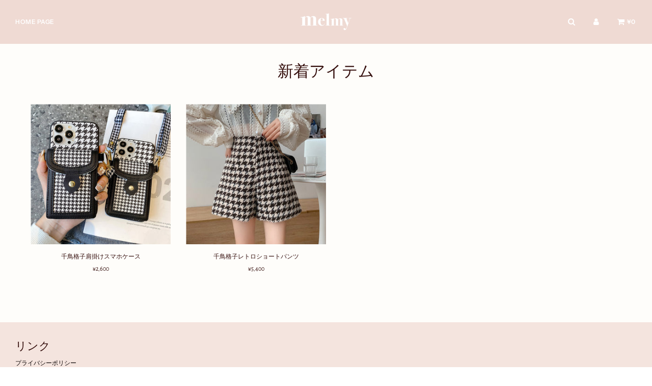

--- FILE ---
content_type: text/javascript
request_url: https://www.melmy.store/cdn/shop/t/6/assets/theme.min.js?v=72658741321933141521622119166
body_size: 203274
content:
/* *****
This is an autogenerated, minified file. It is referenced by the theme by default.
If you would like to edit this code we recommend swapping to the un-minified version. 
For full details and instructions please see our documentation:
https://support.weareeight.com/hc/en-us/articles/360020360518
***** */
!function(e){var t={};function n(r){if(t[r])return t[r].exports;var i=t[r]={i:r,l:!1,exports:{}};return e[r].call(i.exports,i,i.exports,n),i.l=!0,i.exports}n.m=e,n.c=t,n.d=function(e,t,r){n.o(e,t)||Object.defineProperty(e,t,{enumerable:!0,get:r})},n.r=function(e){"undefined"!=typeof Symbol&&Symbol.toStringTag&&Object.defineProperty(e,Symbol.toStringTag,{value:"Module"}),Object.defineProperty(e,"__esModule",{value:!0})},n.t=function(e,t){if(1&t&&(e=n(e)),8&t)return e;if(4&t&&"object"==typeof e&&e&&e.__esModule)return e;var r=Object.create(null);if(n.r(r),Object.defineProperty(r,"default",{enumerable:!0,value:e}),2&t&&"string"!=typeof e)for(var i in e)n.d(r,i,function(t){return e[t]}.bind(null,i));return r},n.n=function(e){var t=e&&e.__esModule?function(){return e.default}:function(){return e};return n.d(t,"a",t),t},n.o=function(e,t){return Object.prototype.hasOwnProperty.call(e,t)},n.p="",n(n.s=12)}([function(e,t,n){var r;
/*!
 * jQuery JavaScript Library v3.5.0
 * https://jquery.com/
 *
 * Includes Sizzle.js
 * https://sizzlejs.com/
 *
 * Copyright JS Foundation and other contributors
 * Released under the MIT license
 * https://jquery.org/license
 *
 * Date: 2020-04-10T15:07Z
 */!function(t,n){"use strict";"object"==typeof e.exports?e.exports=t.document?n(t,!0):function(e){if(!e.document)throw new Error("jQuery requires a window with a document");return n(e)}:n(t)}("undefined"!=typeof window?window:this,(function(n,i){"use strict";var o=[],a=Object.getPrototypeOf,s=o.slice,l=o.flat?function(e){return o.flat.call(e)}:function(e){return o.concat.apply([],e)},c=o.push,u=o.indexOf,d={},p=d.toString,h=d.hasOwnProperty,f=h.toString,m=f.call(Object),g={},v=function(e){return"function"==typeof e&&"number"!=typeof e.nodeType},y=function(e){return null!=e&&e===e.window},b=n.document,w={type:!0,src:!0,nonce:!0,noModule:!0};function x(e,t,n){var r,i,o=(n=n||b).createElement("script");if(o.text=e,t)for(r in w)(i=t[r]||t.getAttribute&&t.getAttribute(r))&&o.setAttribute(r,i);n.head.appendChild(o).parentNode.removeChild(o)}function E(e){return null==e?e+"":"object"==typeof e||"function"==typeof e?d[p.call(e)]||"object":typeof e}var C=function(e,t){return new C.fn.init(e,t)};function S(e){var t=!!e&&"length"in e&&e.length,n=E(e);return!v(e)&&!y(e)&&("array"===n||0===t||"number"==typeof t&&t>0&&t-1 in e)}C.fn=C.prototype={jquery:"3.5.0",constructor:C,length:0,toArray:function(){return s.call(this)},get:function(e){return null==e?s.call(this):e<0?this[e+this.length]:this[e]},pushStack:function(e){var t=C.merge(this.constructor(),e);return t.prevObject=this,t},each:function(e){return C.each(this,e)},map:function(e){return this.pushStack(C.map(this,(function(t,n){return e.call(t,n,t)})))},slice:function(){return this.pushStack(s.apply(this,arguments))},first:function(){return this.eq(0)},last:function(){return this.eq(-1)},even:function(){return this.pushStack(C.grep(this,(function(e,t){return(t+1)%2})))},odd:function(){return this.pushStack(C.grep(this,(function(e,t){return t%2})))},eq:function(e){var t=this.length,n=+e+(e<0?t:0);return this.pushStack(n>=0&&n<t?[this[n]]:[])},end:function(){return this.prevObject||this.constructor()},push:c,sort:o.sort,splice:o.splice},C.extend=C.fn.extend=function(){var e,t,n,r,i,o,a=arguments[0]||{},s=1,l=arguments.length,c=!1;for("boolean"==typeof a&&(c=a,a=arguments[s]||{},s++),"object"==typeof a||v(a)||(a={}),s===l&&(a=this,s--);s<l;s++)if(null!=(e=arguments[s]))for(t in e)r=e[t],"__proto__"!==t&&a!==r&&(c&&r&&(C.isPlainObject(r)||(i=Array.isArray(r)))?(n=a[t],o=i&&!Array.isArray(n)?[]:i||C.isPlainObject(n)?n:{},i=!1,a[t]=C.extend(c,o,r)):void 0!==r&&(a[t]=r));return a},C.extend({expando:"jQuery"+("3.5.0"+Math.random()).replace(/\D/g,""),isReady:!0,error:function(e){throw new Error(e)},noop:function(){},isPlainObject:function(e){var t,n;return!(!e||"[object Object]"!==p.call(e))&&(!(t=a(e))||"function"==typeof(n=h.call(t,"constructor")&&t.constructor)&&f.call(n)===m)},isEmptyObject:function(e){var t;for(t in e)return!1;return!0},globalEval:function(e,t,n){x(e,{nonce:t&&t.nonce},n)},each:function(e,t){var n,r=0;if(S(e))for(n=e.length;r<n&&!1!==t.call(e[r],r,e[r]);r++);else for(r in e)if(!1===t.call(e[r],r,e[r]))break;return e},makeArray:function(e,t){var n=t||[];return null!=e&&(S(Object(e))?C.merge(n,"string"==typeof e?[e]:e):c.call(n,e)),n},inArray:function(e,t,n){return null==t?-1:u.call(t,e,n)},merge:function(e,t){for(var n=+t.length,r=0,i=e.length;r<n;r++)e[i++]=t[r];return e.length=i,e},grep:function(e,t,n){for(var r=[],i=0,o=e.length,a=!n;i<o;i++)!t(e[i],i)!==a&&r.push(e[i]);return r},map:function(e,t,n){var r,i,o=0,a=[];if(S(e))for(r=e.length;o<r;o++)null!=(i=t(e[o],o,n))&&a.push(i);else for(o in e)null!=(i=t(e[o],o,n))&&a.push(i);return l(a)},guid:1,support:g}),"function"==typeof Symbol&&(C.fn[Symbol.iterator]=o[Symbol.iterator]),C.each("Boolean Number String Function Array Date RegExp Object Error Symbol".split(" "),(function(e,t){d["[object "+t+"]"]=t.toLowerCase()}));var T=
/*!
 * Sizzle CSS Selector Engine v2.3.5
 * https://sizzlejs.com/
 *
 * Copyright JS Foundation and other contributors
 * Released under the MIT license
 * https://js.foundation/
 *
 * Date: 2020-03-14
 */
function(e){var t,n,r,i,o,a,s,l,c,u,d,p,h,f,m,g,v,y,b,w="sizzle"+1*new Date,x=e.document,E=0,C=0,S=le(),T=le(),k=le(),A=le(),_=function(e,t){return e===t&&(d=!0),0},L={}.hasOwnProperty,D=[],$=D.pop,O=D.push,q=D.push,M=D.slice,P=function(e,t){for(var n=0,r=e.length;n<r;n++)if(e[n]===t)return n;return-1},I="checked|selected|async|autofocus|autoplay|controls|defer|disabled|hidden|ismap|loop|multiple|open|readonly|required|scoped",N="[\\x20\\t\\r\\n\\f]",z="(?:\\\\[\\da-fA-F]{1,6}"+N+"?|\\\\[^\\r\\n\\f]|[\\w-]|[^\0-\\x7f])+",R="\\["+N+"*("+z+")(?:"+N+"*([*^$|!~]?=)"+N+"*(?:'((?:\\\\.|[^\\\\'])*)'|\"((?:\\\\.|[^\\\\\"])*)\"|("+z+"))|)"+N+"*\\]",F=":("+z+")(?:\\((('((?:\\\\.|[^\\\\'])*)'|\"((?:\\\\.|[^\\\\\"])*)\")|((?:\\\\.|[^\\\\()[\\]]|"+R+")*)|.*)\\)|)",B=new RegExp(N+"+","g"),j=new RegExp("^"+N+"+|((?:^|[^\\\\])(?:\\\\.)*)"+N+"+$","g"),H=new RegExp("^"+N+"*,"+N+"*"),V=new RegExp("^"+N+"*([>+~]|"+N+")"+N+"*"),W=new RegExp(N+"|>"),U=new RegExp(F),G=new RegExp("^"+z+"$"),Y={ID:new RegExp("^#("+z+")"),CLASS:new RegExp("^\\.("+z+")"),TAG:new RegExp("^("+z+"|[*])"),ATTR:new RegExp("^"+R),PSEUDO:new RegExp("^"+F),CHILD:new RegExp("^:(only|first|last|nth|nth-last)-(child|of-type)(?:\\("+N+"*(even|odd|(([+-]|)(\\d*)n|)"+N+"*(?:([+-]|)"+N+"*(\\d+)|))"+N+"*\\)|)","i"),bool:new RegExp("^(?:"+I+")$","i"),needsContext:new RegExp("^"+N+"*[>+~]|:(even|odd|eq|gt|lt|nth|first|last)(?:\\("+N+"*((?:-\\d)?\\d*)"+N+"*\\)|)(?=[^-]|$)","i")},X=/HTML$/i,K=/^(?:input|select|textarea|button)$/i,J=/^h\d$/i,Z=/^[^{]+\{\s*\[native \w/,Q=/^(?:#([\w-]+)|(\w+)|\.([\w-]+))$/,ee=/[+~]/,te=new RegExp("\\\\[\\da-fA-F]{1,6}"+N+"?|\\\\([^\\r\\n\\f])","g"),ne=function(e,t){var n="0x"+e.slice(1)-65536;return t||(n<0?String.fromCharCode(n+65536):String.fromCharCode(n>>10|55296,1023&n|56320))},re=/([\0-\x1f\x7f]|^-?\d)|^-$|[^\0-\x1f\x7f-\uFFFF\w-]/g,ie=function(e,t){return t?"\0"===e?"�":e.slice(0,-1)+"\\"+e.charCodeAt(e.length-1).toString(16)+" ":"\\"+e},oe=function(){p()},ae=we((function(e){return!0===e.disabled&&"fieldset"===e.nodeName.toLowerCase()}),{dir:"parentNode",next:"legend"});try{q.apply(D=M.call(x.childNodes),x.childNodes),D[x.childNodes.length].nodeType}catch(e){q={apply:D.length?function(e,t){O.apply(e,M.call(t))}:function(e,t){for(var n=e.length,r=0;e[n++]=t[r++];);e.length=n-1}}}function se(e,t,r,i){var o,s,c,u,d,f,v,y=t&&t.ownerDocument,x=t?t.nodeType:9;if(r=r||[],"string"!=typeof e||!e||1!==x&&9!==x&&11!==x)return r;if(!i&&(p(t),t=t||h,m)){if(11!==x&&(d=Q.exec(e)))if(o=d[1]){if(9===x){if(!(c=t.getElementById(o)))return r;if(c.id===o)return r.push(c),r}else if(y&&(c=y.getElementById(o))&&b(t,c)&&c.id===o)return r.push(c),r}else{if(d[2])return q.apply(r,t.getElementsByTagName(e)),r;if((o=d[3])&&n.getElementsByClassName&&t.getElementsByClassName)return q.apply(r,t.getElementsByClassName(o)),r}if(n.qsa&&!A[e+" "]&&(!g||!g.test(e))&&(1!==x||"object"!==t.nodeName.toLowerCase())){if(v=e,y=t,1===x&&(W.test(e)||V.test(e))){for((y=ee.test(e)&&ve(t.parentNode)||t)===t&&n.scope||((u=t.getAttribute("id"))?u=u.replace(re,ie):t.setAttribute("id",u=w)),s=(f=a(e)).length;s--;)f[s]=(u?"#"+u:":scope")+" "+be(f[s]);v=f.join(",")}try{return q.apply(r,y.querySelectorAll(v)),r}catch(t){A(e,!0)}finally{u===w&&t.removeAttribute("id")}}}return l(e.replace(j,"$1"),t,r,i)}function le(){var e=[];return function t(n,i){return e.push(n+" ")>r.cacheLength&&delete t[e.shift()],t[n+" "]=i}}function ce(e){return e[w]=!0,e}function ue(e){var t=h.createElement("fieldset");try{return!!e(t)}catch(e){return!1}finally{t.parentNode&&t.parentNode.removeChild(t),t=null}}function de(e,t){for(var n=e.split("|"),i=n.length;i--;)r.attrHandle[n[i]]=t}function pe(e,t){var n=t&&e,r=n&&1===e.nodeType&&1===t.nodeType&&e.sourceIndex-t.sourceIndex;if(r)return r;if(n)for(;n=n.nextSibling;)if(n===t)return-1;return e?1:-1}function he(e){return function(t){return"input"===t.nodeName.toLowerCase()&&t.type===e}}function fe(e){return function(t){var n=t.nodeName.toLowerCase();return("input"===n||"button"===n)&&t.type===e}}function me(e){return function(t){return"form"in t?t.parentNode&&!1===t.disabled?"label"in t?"label"in t.parentNode?t.parentNode.disabled===e:t.disabled===e:t.isDisabled===e||t.isDisabled!==!e&&ae(t)===e:t.disabled===e:"label"in t&&t.disabled===e}}function ge(e){return ce((function(t){return t=+t,ce((function(n,r){for(var i,o=e([],n.length,t),a=o.length;a--;)n[i=o[a]]&&(n[i]=!(r[i]=n[i]))}))}))}function ve(e){return e&&void 0!==e.getElementsByTagName&&e}for(t in n=se.support={},o=se.isXML=function(e){var t=e.namespaceURI,n=(e.ownerDocument||e).documentElement;return!X.test(t||n&&n.nodeName||"HTML")},p=se.setDocument=function(e){var t,i,a=e?e.ownerDocument||e:x;return a!=h&&9===a.nodeType&&a.documentElement?(f=(h=a).documentElement,m=!o(h),x!=h&&(i=h.defaultView)&&i.top!==i&&(i.addEventListener?i.addEventListener("unload",oe,!1):i.attachEvent&&i.attachEvent("onunload",oe)),n.scope=ue((function(e){return f.appendChild(e).appendChild(h.createElement("div")),void 0!==e.querySelectorAll&&!e.querySelectorAll(":scope fieldset div").length})),n.attributes=ue((function(e){return e.className="i",!e.getAttribute("className")})),n.getElementsByTagName=ue((function(e){return e.appendChild(h.createComment("")),!e.getElementsByTagName("*").length})),n.getElementsByClassName=Z.test(h.getElementsByClassName),n.getById=ue((function(e){return f.appendChild(e).id=w,!h.getElementsByName||!h.getElementsByName(w).length})),n.getById?(r.filter.ID=function(e){var t=e.replace(te,ne);return function(e){return e.getAttribute("id")===t}},r.find.ID=function(e,t){if(void 0!==t.getElementById&&m){var n=t.getElementById(e);return n?[n]:[]}}):(r.filter.ID=function(e){var t=e.replace(te,ne);return function(e){var n=void 0!==e.getAttributeNode&&e.getAttributeNode("id");return n&&n.value===t}},r.find.ID=function(e,t){if(void 0!==t.getElementById&&m){var n,r,i,o=t.getElementById(e);if(o){if((n=o.getAttributeNode("id"))&&n.value===e)return[o];for(i=t.getElementsByName(e),r=0;o=i[r++];)if((n=o.getAttributeNode("id"))&&n.value===e)return[o]}return[]}}),r.find.TAG=n.getElementsByTagName?function(e,t){return void 0!==t.getElementsByTagName?t.getElementsByTagName(e):n.qsa?t.querySelectorAll(e):void 0}:function(e,t){var n,r=[],i=0,o=t.getElementsByTagName(e);if("*"===e){for(;n=o[i++];)1===n.nodeType&&r.push(n);return r}return o},r.find.CLASS=n.getElementsByClassName&&function(e,t){if(void 0!==t.getElementsByClassName&&m)return t.getElementsByClassName(e)},v=[],g=[],(n.qsa=Z.test(h.querySelectorAll))&&(ue((function(e){var t;f.appendChild(e).innerHTML="<a id='"+w+"'></a><select id='"+w+"-\r\\' msallowcapture=''><option selected=''></option></select>",e.querySelectorAll("[msallowcapture^='']").length&&g.push("[*^$]="+N+"*(?:''|\"\")"),e.querySelectorAll("[selected]").length||g.push("\\["+N+"*(?:value|"+I+")"),e.querySelectorAll("[id~="+w+"-]").length||g.push("~="),(t=h.createElement("input")).setAttribute("name",""),e.appendChild(t),e.querySelectorAll("[name='']").length||g.push("\\["+N+"*name"+N+"*="+N+"*(?:''|\"\")"),e.querySelectorAll(":checked").length||g.push(":checked"),e.querySelectorAll("a#"+w+"+*").length||g.push(".#.+[+~]"),e.querySelectorAll("\\\f"),g.push("[\\r\\n\\f]")})),ue((function(e){e.innerHTML="<a href='' disabled='disabled'></a><select disabled='disabled'><option/></select>";var t=h.createElement("input");t.setAttribute("type","hidden"),e.appendChild(t).setAttribute("name","D"),e.querySelectorAll("[name=d]").length&&g.push("name"+N+"*[*^$|!~]?="),2!==e.querySelectorAll(":enabled").length&&g.push(":enabled",":disabled"),f.appendChild(e).disabled=!0,2!==e.querySelectorAll(":disabled").length&&g.push(":enabled",":disabled"),e.querySelectorAll("*,:x"),g.push(",.*:")}))),(n.matchesSelector=Z.test(y=f.matches||f.webkitMatchesSelector||f.mozMatchesSelector||f.oMatchesSelector||f.msMatchesSelector))&&ue((function(e){n.disconnectedMatch=y.call(e,"*"),y.call(e,"[s!='']:x"),v.push("!=",F)})),g=g.length&&new RegExp(g.join("|")),v=v.length&&new RegExp(v.join("|")),t=Z.test(f.compareDocumentPosition),b=t||Z.test(f.contains)?function(e,t){var n=9===e.nodeType?e.documentElement:e,r=t&&t.parentNode;return e===r||!(!r||1!==r.nodeType||!(n.contains?n.contains(r):e.compareDocumentPosition&&16&e.compareDocumentPosition(r)))}:function(e,t){if(t)for(;t=t.parentNode;)if(t===e)return!0;return!1},_=t?function(e,t){if(e===t)return d=!0,0;var r=!e.compareDocumentPosition-!t.compareDocumentPosition;return r||(1&(r=(e.ownerDocument||e)==(t.ownerDocument||t)?e.compareDocumentPosition(t):1)||!n.sortDetached&&t.compareDocumentPosition(e)===r?e==h||e.ownerDocument==x&&b(x,e)?-1:t==h||t.ownerDocument==x&&b(x,t)?1:u?P(u,e)-P(u,t):0:4&r?-1:1)}:function(e,t){if(e===t)return d=!0,0;var n,r=0,i=e.parentNode,o=t.parentNode,a=[e],s=[t];if(!i||!o)return e==h?-1:t==h?1:i?-1:o?1:u?P(u,e)-P(u,t):0;if(i===o)return pe(e,t);for(n=e;n=n.parentNode;)a.unshift(n);for(n=t;n=n.parentNode;)s.unshift(n);for(;a[r]===s[r];)r++;return r?pe(a[r],s[r]):a[r]==x?-1:s[r]==x?1:0},h):h},se.matches=function(e,t){return se(e,null,null,t)},se.matchesSelector=function(e,t){if(p(e),n.matchesSelector&&m&&!A[t+" "]&&(!v||!v.test(t))&&(!g||!g.test(t)))try{var r=y.call(e,t);if(r||n.disconnectedMatch||e.document&&11!==e.document.nodeType)return r}catch(e){A(t,!0)}return se(t,h,null,[e]).length>0},se.contains=function(e,t){return(e.ownerDocument||e)!=h&&p(e),b(e,t)},se.attr=function(e,t){(e.ownerDocument||e)!=h&&p(e);var i=r.attrHandle[t.toLowerCase()],o=i&&L.call(r.attrHandle,t.toLowerCase())?i(e,t,!m):void 0;return void 0!==o?o:n.attributes||!m?e.getAttribute(t):(o=e.getAttributeNode(t))&&o.specified?o.value:null},se.escape=function(e){return(e+"").replace(re,ie)},se.error=function(e){throw new Error("Syntax error, unrecognized expression: "+e)},se.uniqueSort=function(e){var t,r=[],i=0,o=0;if(d=!n.detectDuplicates,u=!n.sortStable&&e.slice(0),e.sort(_),d){for(;t=e[o++];)t===e[o]&&(i=r.push(o));for(;i--;)e.splice(r[i],1)}return u=null,e},i=se.getText=function(e){var t,n="",r=0,o=e.nodeType;if(o){if(1===o||9===o||11===o){if("string"==typeof e.textContent)return e.textContent;for(e=e.firstChild;e;e=e.nextSibling)n+=i(e)}else if(3===o||4===o)return e.nodeValue}else for(;t=e[r++];)n+=i(t);return n},(r=se.selectors={cacheLength:50,createPseudo:ce,match:Y,attrHandle:{},find:{},relative:{">":{dir:"parentNode",first:!0}," ":{dir:"parentNode"},"+":{dir:"previousSibling",first:!0},"~":{dir:"previousSibling"}},preFilter:{ATTR:function(e){return e[1]=e[1].replace(te,ne),e[3]=(e[3]||e[4]||e[5]||"").replace(te,ne),"~="===e[2]&&(e[3]=" "+e[3]+" "),e.slice(0,4)},CHILD:function(e){return e[1]=e[1].toLowerCase(),"nth"===e[1].slice(0,3)?(e[3]||se.error(e[0]),e[4]=+(e[4]?e[5]+(e[6]||1):2*("even"===e[3]||"odd"===e[3])),e[5]=+(e[7]+e[8]||"odd"===e[3])):e[3]&&se.error(e[0]),e},PSEUDO:function(e){var t,n=!e[6]&&e[2];return Y.CHILD.test(e[0])?null:(e[3]?e[2]=e[4]||e[5]||"":n&&U.test(n)&&(t=a(n,!0))&&(t=n.indexOf(")",n.length-t)-n.length)&&(e[0]=e[0].slice(0,t),e[2]=n.slice(0,t)),e.slice(0,3))}},filter:{TAG:function(e){var t=e.replace(te,ne).toLowerCase();return"*"===e?function(){return!0}:function(e){return e.nodeName&&e.nodeName.toLowerCase()===t}},CLASS:function(e){var t=S[e+" "];return t||(t=new RegExp("(^|"+N+")"+e+"("+N+"|$)"))&&S(e,(function(e){return t.test("string"==typeof e.className&&e.className||void 0!==e.getAttribute&&e.getAttribute("class")||"")}))},ATTR:function(e,t,n){return function(r){var i=se.attr(r,e);return null==i?"!="===t:!t||(i+="","="===t?i===n:"!="===t?i!==n:"^="===t?n&&0===i.indexOf(n):"*="===t?n&&i.indexOf(n)>-1:"$="===t?n&&i.slice(-n.length)===n:"~="===t?(" "+i.replace(B," ")+" ").indexOf(n)>-1:"|="===t&&(i===n||i.slice(0,n.length+1)===n+"-"))}},CHILD:function(e,t,n,r,i){var o="nth"!==e.slice(0,3),a="last"!==e.slice(-4),s="of-type"===t;return 1===r&&0===i?function(e){return!!e.parentNode}:function(t,n,l){var c,u,d,p,h,f,m=o!==a?"nextSibling":"previousSibling",g=t.parentNode,v=s&&t.nodeName.toLowerCase(),y=!l&&!s,b=!1;if(g){if(o){for(;m;){for(p=t;p=p[m];)if(s?p.nodeName.toLowerCase()===v:1===p.nodeType)return!1;f=m="only"===e&&!f&&"nextSibling"}return!0}if(f=[a?g.firstChild:g.lastChild],a&&y){for(b=(h=(c=(u=(d=(p=g)[w]||(p[w]={}))[p.uniqueID]||(d[p.uniqueID]={}))[e]||[])[0]===E&&c[1])&&c[2],p=h&&g.childNodes[h];p=++h&&p&&p[m]||(b=h=0)||f.pop();)if(1===p.nodeType&&++b&&p===t){u[e]=[E,h,b];break}}else if(y&&(b=h=(c=(u=(d=(p=t)[w]||(p[w]={}))[p.uniqueID]||(d[p.uniqueID]={}))[e]||[])[0]===E&&c[1]),!1===b)for(;(p=++h&&p&&p[m]||(b=h=0)||f.pop())&&((s?p.nodeName.toLowerCase()!==v:1!==p.nodeType)||!++b||(y&&((u=(d=p[w]||(p[w]={}))[p.uniqueID]||(d[p.uniqueID]={}))[e]=[E,b]),p!==t)););return(b-=i)===r||b%r==0&&b/r>=0}}},PSEUDO:function(e,t){var n,i=r.pseudos[e]||r.setFilters[e.toLowerCase()]||se.error("unsupported pseudo: "+e);return i[w]?i(t):i.length>1?(n=[e,e,"",t],r.setFilters.hasOwnProperty(e.toLowerCase())?ce((function(e,n){for(var r,o=i(e,t),a=o.length;a--;)e[r=P(e,o[a])]=!(n[r]=o[a])})):function(e){return i(e,0,n)}):i}},pseudos:{not:ce((function(e){var t=[],n=[],r=s(e.replace(j,"$1"));return r[w]?ce((function(e,t,n,i){for(var o,a=r(e,null,i,[]),s=e.length;s--;)(o=a[s])&&(e[s]=!(t[s]=o))})):function(e,i,o){return t[0]=e,r(t,null,o,n),t[0]=null,!n.pop()}})),has:ce((function(e){return function(t){return se(e,t).length>0}})),contains:ce((function(e){return e=e.replace(te,ne),function(t){return(t.textContent||i(t)).indexOf(e)>-1}})),lang:ce((function(e){return G.test(e||"")||se.error("unsupported lang: "+e),e=e.replace(te,ne).toLowerCase(),function(t){var n;do{if(n=m?t.lang:t.getAttribute("xml:lang")||t.getAttribute("lang"))return(n=n.toLowerCase())===e||0===n.indexOf(e+"-")}while((t=t.parentNode)&&1===t.nodeType);return!1}})),target:function(t){var n=e.location&&e.location.hash;return n&&n.slice(1)===t.id},root:function(e){return e===f},focus:function(e){return e===h.activeElement&&(!h.hasFocus||h.hasFocus())&&!!(e.type||e.href||~e.tabIndex)},enabled:me(!1),disabled:me(!0),checked:function(e){var t=e.nodeName.toLowerCase();return"input"===t&&!!e.checked||"option"===t&&!!e.selected},selected:function(e){return e.parentNode&&e.parentNode.selectedIndex,!0===e.selected},empty:function(e){for(e=e.firstChild;e;e=e.nextSibling)if(e.nodeType<6)return!1;return!0},parent:function(e){return!r.pseudos.empty(e)},header:function(e){return J.test(e.nodeName)},input:function(e){return K.test(e.nodeName)},button:function(e){var t=e.nodeName.toLowerCase();return"input"===t&&"button"===e.type||"button"===t},text:function(e){var t;return"input"===e.nodeName.toLowerCase()&&"text"===e.type&&(null==(t=e.getAttribute("type"))||"text"===t.toLowerCase())},first:ge((function(){return[0]})),last:ge((function(e,t){return[t-1]})),eq:ge((function(e,t,n){return[n<0?n+t:n]})),even:ge((function(e,t){for(var n=0;n<t;n+=2)e.push(n);return e})),odd:ge((function(e,t){for(var n=1;n<t;n+=2)e.push(n);return e})),lt:ge((function(e,t,n){for(var r=n<0?n+t:n>t?t:n;--r>=0;)e.push(r);return e})),gt:ge((function(e,t,n){for(var r=n<0?n+t:n;++r<t;)e.push(r);return e}))}}).pseudos.nth=r.pseudos.eq,{radio:!0,checkbox:!0,file:!0,password:!0,image:!0})r.pseudos[t]=he(t);for(t in{submit:!0,reset:!0})r.pseudos[t]=fe(t);function ye(){}function be(e){for(var t=0,n=e.length,r="";t<n;t++)r+=e[t].value;return r}function we(e,t,n){var r=t.dir,i=t.next,o=i||r,a=n&&"parentNode"===o,s=C++;return t.first?function(t,n,i){for(;t=t[r];)if(1===t.nodeType||a)return e(t,n,i);return!1}:function(t,n,l){var c,u,d,p=[E,s];if(l){for(;t=t[r];)if((1===t.nodeType||a)&&e(t,n,l))return!0}else for(;t=t[r];)if(1===t.nodeType||a)if(u=(d=t[w]||(t[w]={}))[t.uniqueID]||(d[t.uniqueID]={}),i&&i===t.nodeName.toLowerCase())t=t[r]||t;else{if((c=u[o])&&c[0]===E&&c[1]===s)return p[2]=c[2];if(u[o]=p,p[2]=e(t,n,l))return!0}return!1}}function xe(e){return e.length>1?function(t,n,r){for(var i=e.length;i--;)if(!e[i](t,n,r))return!1;return!0}:e[0]}function Ee(e,t,n,r,i){for(var o,a=[],s=0,l=e.length,c=null!=t;s<l;s++)(o=e[s])&&(n&&!n(o,r,i)||(a.push(o),c&&t.push(s)));return a}function Ce(e,t,n,r,i,o){return r&&!r[w]&&(r=Ce(r)),i&&!i[w]&&(i=Ce(i,o)),ce((function(o,a,s,l){var c,u,d,p=[],h=[],f=a.length,m=o||function(e,t,n){for(var r=0,i=t.length;r<i;r++)se(e,t[r],n);return n}(t||"*",s.nodeType?[s]:s,[]),g=!e||!o&&t?m:Ee(m,p,e,s,l),v=n?i||(o?e:f||r)?[]:a:g;if(n&&n(g,v,s,l),r)for(c=Ee(v,h),r(c,[],s,l),u=c.length;u--;)(d=c[u])&&(v[h[u]]=!(g[h[u]]=d));if(o){if(i||e){if(i){for(c=[],u=v.length;u--;)(d=v[u])&&c.push(g[u]=d);i(null,v=[],c,l)}for(u=v.length;u--;)(d=v[u])&&(c=i?P(o,d):p[u])>-1&&(o[c]=!(a[c]=d))}}else v=Ee(v===a?v.splice(f,v.length):v),i?i(null,a,v,l):q.apply(a,v)}))}function Se(e){for(var t,n,i,o=e.length,a=r.relative[e[0].type],s=a||r.relative[" "],l=a?1:0,u=we((function(e){return e===t}),s,!0),d=we((function(e){return P(t,e)>-1}),s,!0),p=[function(e,n,r){var i=!a&&(r||n!==c)||((t=n).nodeType?u(e,n,r):d(e,n,r));return t=null,i}];l<o;l++)if(n=r.relative[e[l].type])p=[we(xe(p),n)];else{if((n=r.filter[e[l].type].apply(null,e[l].matches))[w]){for(i=++l;i<o&&!r.relative[e[i].type];i++);return Ce(l>1&&xe(p),l>1&&be(e.slice(0,l-1).concat({value:" "===e[l-2].type?"*":""})).replace(j,"$1"),n,l<i&&Se(e.slice(l,i)),i<o&&Se(e=e.slice(i)),i<o&&be(e))}p.push(n)}return xe(p)}return ye.prototype=r.filters=r.pseudos,r.setFilters=new ye,a=se.tokenize=function(e,t){var n,i,o,a,s,l,c,u=T[e+" "];if(u)return t?0:u.slice(0);for(s=e,l=[],c=r.preFilter;s;){for(a in n&&!(i=H.exec(s))||(i&&(s=s.slice(i[0].length)||s),l.push(o=[])),n=!1,(i=V.exec(s))&&(n=i.shift(),o.push({value:n,type:i[0].replace(j," ")}),s=s.slice(n.length)),r.filter)!(i=Y[a].exec(s))||c[a]&&!(i=c[a](i))||(n=i.shift(),o.push({value:n,type:a,matches:i}),s=s.slice(n.length));if(!n)break}return t?s.length:s?se.error(e):T(e,l).slice(0)},s=se.compile=function(e,t){var n,i=[],o=[],s=k[e+" "];if(!s){for(t||(t=a(e)),n=t.length;n--;)(s=Se(t[n]))[w]?i.push(s):o.push(s);(s=k(e,function(e,t){var n=t.length>0,i=e.length>0,o=function(o,a,s,l,u){var d,f,g,v=0,y="0",b=o&&[],w=[],x=c,C=o||i&&r.find.TAG("*",u),S=E+=null==x?1:Math.random()||.1,T=C.length;for(u&&(c=a==h||a||u);y!==T&&null!=(d=C[y]);y++){if(i&&d){for(f=0,a||d.ownerDocument==h||(p(d),s=!m);g=e[f++];)if(g(d,a||h,s)){l.push(d);break}u&&(E=S)}n&&((d=!g&&d)&&v--,o&&b.push(d))}if(v+=y,n&&y!==v){for(f=0;g=t[f++];)g(b,w,a,s);if(o){if(v>0)for(;y--;)b[y]||w[y]||(w[y]=$.call(l));w=Ee(w)}q.apply(l,w),u&&!o&&w.length>0&&v+t.length>1&&se.uniqueSort(l)}return u&&(E=S,c=x),b};return n?ce(o):o}(o,i))).selector=e}return s},l=se.select=function(e,t,n,i){var o,l,c,u,d,p="function"==typeof e&&e,h=!i&&a(e=p.selector||e);if(n=n||[],1===h.length){if((l=h[0]=h[0].slice(0)).length>2&&"ID"===(c=l[0]).type&&9===t.nodeType&&m&&r.relative[l[1].type]){if(!(t=(r.find.ID(c.matches[0].replace(te,ne),t)||[])[0]))return n;p&&(t=t.parentNode),e=e.slice(l.shift().value.length)}for(o=Y.needsContext.test(e)?0:l.length;o--&&(c=l[o],!r.relative[u=c.type]);)if((d=r.find[u])&&(i=d(c.matches[0].replace(te,ne),ee.test(l[0].type)&&ve(t.parentNode)||t))){if(l.splice(o,1),!(e=i.length&&be(l)))return q.apply(n,i),n;break}}return(p||s(e,h))(i,t,!m,n,!t||ee.test(e)&&ve(t.parentNode)||t),n},n.sortStable=w.split("").sort(_).join("")===w,n.detectDuplicates=!!d,p(),n.sortDetached=ue((function(e){return 1&e.compareDocumentPosition(h.createElement("fieldset"))})),ue((function(e){return e.innerHTML="<a href='#'></a>","#"===e.firstChild.getAttribute("href")}))||de("type|href|height|width",(function(e,t,n){if(!n)return e.getAttribute(t,"type"===t.toLowerCase()?1:2)})),n.attributes&&ue((function(e){return e.innerHTML="<input/>",e.firstChild.setAttribute("value",""),""===e.firstChild.getAttribute("value")}))||de("value",(function(e,t,n){if(!n&&"input"===e.nodeName.toLowerCase())return e.defaultValue})),ue((function(e){return null==e.getAttribute("disabled")}))||de(I,(function(e,t,n){var r;if(!n)return!0===e[t]?t.toLowerCase():(r=e.getAttributeNode(t))&&r.specified?r.value:null})),se}(n);C.find=T,C.expr=T.selectors,C.expr[":"]=C.expr.pseudos,C.uniqueSort=C.unique=T.uniqueSort,C.text=T.getText,C.isXMLDoc=T.isXML,C.contains=T.contains,C.escapeSelector=T.escape;var k=function(e,t,n){for(var r=[],i=void 0!==n;(e=e[t])&&9!==e.nodeType;)if(1===e.nodeType){if(i&&C(e).is(n))break;r.push(e)}return r},A=function(e,t){for(var n=[];e;e=e.nextSibling)1===e.nodeType&&e!==t&&n.push(e);return n},_=C.expr.match.needsContext;function L(e,t){return e.nodeName&&e.nodeName.toLowerCase()===t.toLowerCase()}var D=/^<([a-z][^\/\0>:\x20\t\r\n\f]*)[\x20\t\r\n\f]*\/?>(?:<\/\1>|)$/i;function $(e,t,n){return v(t)?C.grep(e,(function(e,r){return!!t.call(e,r,e)!==n})):t.nodeType?C.grep(e,(function(e){return e===t!==n})):"string"!=typeof t?C.grep(e,(function(e){return u.call(t,e)>-1!==n})):C.filter(t,e,n)}C.filter=function(e,t,n){var r=t[0];return n&&(e=":not("+e+")"),1===t.length&&1===r.nodeType?C.find.matchesSelector(r,e)?[r]:[]:C.find.matches(e,C.grep(t,(function(e){return 1===e.nodeType})))},C.fn.extend({find:function(e){var t,n,r=this.length,i=this;if("string"!=typeof e)return this.pushStack(C(e).filter((function(){for(t=0;t<r;t++)if(C.contains(i[t],this))return!0})));for(n=this.pushStack([]),t=0;t<r;t++)C.find(e,i[t],n);return r>1?C.uniqueSort(n):n},filter:function(e){return this.pushStack($(this,e||[],!1))},not:function(e){return this.pushStack($(this,e||[],!0))},is:function(e){return!!$(this,"string"==typeof e&&_.test(e)?C(e):e||[],!1).length}});var O,q=/^(?:\s*(<[\w\W]+>)[^>]*|#([\w-]+))$/;(C.fn.init=function(e,t,n){var r,i;if(!e)return this;if(n=n||O,"string"==typeof e){if(!(r="<"===e[0]&&">"===e[e.length-1]&&e.length>=3?[null,e,null]:q.exec(e))||!r[1]&&t)return!t||t.jquery?(t||n).find(e):this.constructor(t).find(e);if(r[1]){if(t=t instanceof C?t[0]:t,C.merge(this,C.parseHTML(r[1],t&&t.nodeType?t.ownerDocument||t:b,!0)),D.test(r[1])&&C.isPlainObject(t))for(r in t)v(this[r])?this[r](t[r]):this.attr(r,t[r]);return this}return(i=b.getElementById(r[2]))&&(this[0]=i,this.length=1),this}return e.nodeType?(this[0]=e,this.length=1,this):v(e)?void 0!==n.ready?n.ready(e):e(C):C.makeArray(e,this)}).prototype=C.fn,O=C(b);var M=/^(?:parents|prev(?:Until|All))/,P={children:!0,contents:!0,next:!0,prev:!0};function I(e,t){for(;(e=e[t])&&1!==e.nodeType;);return e}C.fn.extend({has:function(e){var t=C(e,this),n=t.length;return this.filter((function(){for(var e=0;e<n;e++)if(C.contains(this,t[e]))return!0}))},closest:function(e,t){var n,r=0,i=this.length,o=[],a="string"!=typeof e&&C(e);if(!_.test(e))for(;r<i;r++)for(n=this[r];n&&n!==t;n=n.parentNode)if(n.nodeType<11&&(a?a.index(n)>-1:1===n.nodeType&&C.find.matchesSelector(n,e))){o.push(n);break}return this.pushStack(o.length>1?C.uniqueSort(o):o)},index:function(e){return e?"string"==typeof e?u.call(C(e),this[0]):u.call(this,e.jquery?e[0]:e):this[0]&&this[0].parentNode?this.first().prevAll().length:-1},add:function(e,t){return this.pushStack(C.uniqueSort(C.merge(this.get(),C(e,t))))},addBack:function(e){return this.add(null==e?this.prevObject:this.prevObject.filter(e))}}),C.each({parent:function(e){var t=e.parentNode;return t&&11!==t.nodeType?t:null},parents:function(e){return k(e,"parentNode")},parentsUntil:function(e,t,n){return k(e,"parentNode",n)},next:function(e){return I(e,"nextSibling")},prev:function(e){return I(e,"previousSibling")},nextAll:function(e){return k(e,"nextSibling")},prevAll:function(e){return k(e,"previousSibling")},nextUntil:function(e,t,n){return k(e,"nextSibling",n)},prevUntil:function(e,t,n){return k(e,"previousSibling",n)},siblings:function(e){return A((e.parentNode||{}).firstChild,e)},children:function(e){return A(e.firstChild)},contents:function(e){return null!=e.contentDocument&&a(e.contentDocument)?e.contentDocument:(L(e,"template")&&(e=e.content||e),C.merge([],e.childNodes))}},(function(e,t){C.fn[e]=function(n,r){var i=C.map(this,t,n);return"Until"!==e.slice(-5)&&(r=n),r&&"string"==typeof r&&(i=C.filter(r,i)),this.length>1&&(P[e]||C.uniqueSort(i),M.test(e)&&i.reverse()),this.pushStack(i)}}));var N=/[^\x20\t\r\n\f]+/g;function z(e){return e}function R(e){throw e}function F(e,t,n,r){var i;try{e&&v(i=e.promise)?i.call(e).done(t).fail(n):e&&v(i=e.then)?i.call(e,t,n):t.apply(void 0,[e].slice(r))}catch(e){n.apply(void 0,[e])}}C.Callbacks=function(e){e="string"==typeof e?function(e){var t={};return C.each(e.match(N)||[],(function(e,n){t[n]=!0})),t}(e):C.extend({},e);var t,n,r,i,o=[],a=[],s=-1,l=function(){for(i=i||e.once,r=t=!0;a.length;s=-1)for(n=a.shift();++s<o.length;)!1===o[s].apply(n[0],n[1])&&e.stopOnFalse&&(s=o.length,n=!1);e.memory||(n=!1),t=!1,i&&(o=n?[]:"")},c={add:function(){return o&&(n&&!t&&(s=o.length-1,a.push(n)),function t(n){C.each(n,(function(n,r){v(r)?e.unique&&c.has(r)||o.push(r):r&&r.length&&"string"!==E(r)&&t(r)}))}(arguments),n&&!t&&l()),this},remove:function(){return C.each(arguments,(function(e,t){for(var n;(n=C.inArray(t,o,n))>-1;)o.splice(n,1),n<=s&&s--})),this},has:function(e){return e?C.inArray(e,o)>-1:o.length>0},empty:function(){return o&&(o=[]),this},disable:function(){return i=a=[],o=n="",this},disabled:function(){return!o},lock:function(){return i=a=[],n||t||(o=n=""),this},locked:function(){return!!i},fireWith:function(e,n){return i||(n=[e,(n=n||[]).slice?n.slice():n],a.push(n),t||l()),this},fire:function(){return c.fireWith(this,arguments),this},fired:function(){return!!r}};return c},C.extend({Deferred:function(e){var t=[["notify","progress",C.Callbacks("memory"),C.Callbacks("memory"),2],["resolve","done",C.Callbacks("once memory"),C.Callbacks("once memory"),0,"resolved"],["reject","fail",C.Callbacks("once memory"),C.Callbacks("once memory"),1,"rejected"]],r="pending",i={state:function(){return r},always:function(){return o.done(arguments).fail(arguments),this},catch:function(e){return i.then(null,e)},pipe:function(){var e=arguments;return C.Deferred((function(n){C.each(t,(function(t,r){var i=v(e[r[4]])&&e[r[4]];o[r[1]]((function(){var e=i&&i.apply(this,arguments);e&&v(e.promise)?e.promise().progress(n.notify).done(n.resolve).fail(n.reject):n[r[0]+"With"](this,i?[e]:arguments)}))})),e=null})).promise()},then:function(e,r,i){var o=0;function a(e,t,r,i){return function(){var s=this,l=arguments,c=function(){var n,c;if(!(e<o)){if((n=r.apply(s,l))===t.promise())throw new TypeError("Thenable self-resolution");c=n&&("object"==typeof n||"function"==typeof n)&&n.then,v(c)?i?c.call(n,a(o,t,z,i),a(o,t,R,i)):(o++,c.call(n,a(o,t,z,i),a(o,t,R,i),a(o,t,z,t.notifyWith))):(r!==z&&(s=void 0,l=[n]),(i||t.resolveWith)(s,l))}},u=i?c:function(){try{c()}catch(n){C.Deferred.exceptionHook&&C.Deferred.exceptionHook(n,u.stackTrace),e+1>=o&&(r!==R&&(s=void 0,l=[n]),t.rejectWith(s,l))}};e?u():(C.Deferred.getStackHook&&(u.stackTrace=C.Deferred.getStackHook()),n.setTimeout(u))}}return C.Deferred((function(n){t[0][3].add(a(0,n,v(i)?i:z,n.notifyWith)),t[1][3].add(a(0,n,v(e)?e:z)),t[2][3].add(a(0,n,v(r)?r:R))})).promise()},promise:function(e){return null!=e?C.extend(e,i):i}},o={};return C.each(t,(function(e,n){var a=n[2],s=n[5];i[n[1]]=a.add,s&&a.add((function(){r=s}),t[3-e][2].disable,t[3-e][3].disable,t[0][2].lock,t[0][3].lock),a.add(n[3].fire),o[n[0]]=function(){return o[n[0]+"With"](this===o?void 0:this,arguments),this},o[n[0]+"With"]=a.fireWith})),i.promise(o),e&&e.call(o,o),o},when:function(e){var t=arguments.length,n=t,r=Array(n),i=s.call(arguments),o=C.Deferred(),a=function(e){return function(n){r[e]=this,i[e]=arguments.length>1?s.call(arguments):n,--t||o.resolveWith(r,i)}};if(t<=1&&(F(e,o.done(a(n)).resolve,o.reject,!t),"pending"===o.state()||v(i[n]&&i[n].then)))return o.then();for(;n--;)F(i[n],a(n),o.reject);return o.promise()}});var B=/^(Eval|Internal|Range|Reference|Syntax|Type|URI)Error$/;C.Deferred.exceptionHook=function(e,t){n.console&&n.console.warn&&e&&B.test(e.name)&&n.console.warn("jQuery.Deferred exception: "+e.message,e.stack,t)},C.readyException=function(e){n.setTimeout((function(){throw e}))};var j=C.Deferred();function H(){b.removeEventListener("DOMContentLoaded",H),n.removeEventListener("load",H),C.ready()}C.fn.ready=function(e){return j.then(e).catch((function(e){C.readyException(e)})),this},C.extend({isReady:!1,readyWait:1,ready:function(e){(!0===e?--C.readyWait:C.isReady)||(C.isReady=!0,!0!==e&&--C.readyWait>0||j.resolveWith(b,[C]))}}),C.ready.then=j.then,"complete"===b.readyState||"loading"!==b.readyState&&!b.documentElement.doScroll?n.setTimeout(C.ready):(b.addEventListener("DOMContentLoaded",H),n.addEventListener("load",H));var V=function(e,t,n,r,i,o,a){var s=0,l=e.length,c=null==n;if("object"===E(n))for(s in i=!0,n)V(e,t,s,n[s],!0,o,a);else if(void 0!==r&&(i=!0,v(r)||(a=!0),c&&(a?(t.call(e,r),t=null):(c=t,t=function(e,t,n){return c.call(C(e),n)})),t))for(;s<l;s++)t(e[s],n,a?r:r.call(e[s],s,t(e[s],n)));return i?e:c?t.call(e):l?t(e[0],n):o},W=/^-ms-/,U=/-([a-z])/g;function G(e,t){return t.toUpperCase()}function Y(e){return e.replace(W,"ms-").replace(U,G)}var X=function(e){return 1===e.nodeType||9===e.nodeType||!+e.nodeType};function K(){this.expando=C.expando+K.uid++}K.uid=1,K.prototype={cache:function(e){var t=e[this.expando];return t||(t=Object.create(null),X(e)&&(e.nodeType?e[this.expando]=t:Object.defineProperty(e,this.expando,{value:t,configurable:!0}))),t},set:function(e,t,n){var r,i=this.cache(e);if("string"==typeof t)i[Y(t)]=n;else for(r in t)i[Y(r)]=t[r];return i},get:function(e,t){return void 0===t?this.cache(e):e[this.expando]&&e[this.expando][Y(t)]},access:function(e,t,n){return void 0===t||t&&"string"==typeof t&&void 0===n?this.get(e,t):(this.set(e,t,n),void 0!==n?n:t)},remove:function(e,t){var n,r=e[this.expando];if(void 0!==r){if(void 0!==t){n=(t=Array.isArray(t)?t.map(Y):(t=Y(t))in r?[t]:t.match(N)||[]).length;for(;n--;)delete r[t[n]]}(void 0===t||C.isEmptyObject(r))&&(e.nodeType?e[this.expando]=void 0:delete e[this.expando])}},hasData:function(e){var t=e[this.expando];return void 0!==t&&!C.isEmptyObject(t)}};var J=new K,Z=new K,Q=/^(?:\{[\w\W]*\}|\[[\w\W]*\])$/,ee=/[A-Z]/g;function te(e,t,n){var r;if(void 0===n&&1===e.nodeType)if(r="data-"+t.replace(ee,"-$&").toLowerCase(),"string"==typeof(n=e.getAttribute(r))){try{n=function(e){return"true"===e||"false"!==e&&("null"===e?null:e===+e+""?+e:Q.test(e)?JSON.parse(e):e)}(n)}catch(e){}Z.set(e,t,n)}else n=void 0;return n}C.extend({hasData:function(e){return Z.hasData(e)||J.hasData(e)},data:function(e,t,n){return Z.access(e,t,n)},removeData:function(e,t){Z.remove(e,t)},_data:function(e,t,n){return J.access(e,t,n)},_removeData:function(e,t){J.remove(e,t)}}),C.fn.extend({data:function(e,t){var n,r,i,o=this[0],a=o&&o.attributes;if(void 0===e){if(this.length&&(i=Z.get(o),1===o.nodeType&&!J.get(o,"hasDataAttrs"))){for(n=a.length;n--;)a[n]&&0===(r=a[n].name).indexOf("data-")&&(r=Y(r.slice(5)),te(o,r,i[r]));J.set(o,"hasDataAttrs",!0)}return i}return"object"==typeof e?this.each((function(){Z.set(this,e)})):V(this,(function(t){var n;if(o&&void 0===t)return void 0!==(n=Z.get(o,e))||void 0!==(n=te(o,e))?n:void 0;this.each((function(){Z.set(this,e,t)}))}),null,t,arguments.length>1,null,!0)},removeData:function(e){return this.each((function(){Z.remove(this,e)}))}}),C.extend({queue:function(e,t,n){var r;if(e)return t=(t||"fx")+"queue",r=J.get(e,t),n&&(!r||Array.isArray(n)?r=J.access(e,t,C.makeArray(n)):r.push(n)),r||[]},dequeue:function(e,t){t=t||"fx";var n=C.queue(e,t),r=n.length,i=n.shift(),o=C._queueHooks(e,t);"inprogress"===i&&(i=n.shift(),r--),i&&("fx"===t&&n.unshift("inprogress"),delete o.stop,i.call(e,(function(){C.dequeue(e,t)}),o)),!r&&o&&o.empty.fire()},_queueHooks:function(e,t){var n=t+"queueHooks";return J.get(e,n)||J.access(e,n,{empty:C.Callbacks("once memory").add((function(){J.remove(e,[t+"queue",n])}))})}}),C.fn.extend({queue:function(e,t){var n=2;return"string"!=typeof e&&(t=e,e="fx",n--),arguments.length<n?C.queue(this[0],e):void 0===t?this:this.each((function(){var n=C.queue(this,e,t);C._queueHooks(this,e),"fx"===e&&"inprogress"!==n[0]&&C.dequeue(this,e)}))},dequeue:function(e){return this.each((function(){C.dequeue(this,e)}))},clearQueue:function(e){return this.queue(e||"fx",[])},promise:function(e,t){var n,r=1,i=C.Deferred(),o=this,a=this.length,s=function(){--r||i.resolveWith(o,[o])};for("string"!=typeof e&&(t=e,e=void 0),e=e||"fx";a--;)(n=J.get(o[a],e+"queueHooks"))&&n.empty&&(r++,n.empty.add(s));return s(),i.promise(t)}});var ne=/[+-]?(?:\d*\.|)\d+(?:[eE][+-]?\d+|)/.source,re=new RegExp("^(?:([+-])=|)("+ne+")([a-z%]*)$","i"),ie=["Top","Right","Bottom","Left"],oe=b.documentElement,ae=function(e){return C.contains(e.ownerDocument,e)},se={composed:!0};oe.getRootNode&&(ae=function(e){return C.contains(e.ownerDocument,e)||e.getRootNode(se)===e.ownerDocument});var le=function(e,t){return"none"===(e=t||e).style.display||""===e.style.display&&ae(e)&&"none"===C.css(e,"display")};function ce(e,t,n,r){var i,o,a=20,s=r?function(){return r.cur()}:function(){return C.css(e,t,"")},l=s(),c=n&&n[3]||(C.cssNumber[t]?"":"px"),u=e.nodeType&&(C.cssNumber[t]||"px"!==c&&+l)&&re.exec(C.css(e,t));if(u&&u[3]!==c){for(l/=2,c=c||u[3],u=+l||1;a--;)C.style(e,t,u+c),(1-o)*(1-(o=s()/l||.5))<=0&&(a=0),u/=o;u*=2,C.style(e,t,u+c),n=n||[]}return n&&(u=+u||+l||0,i=n[1]?u+(n[1]+1)*n[2]:+n[2],r&&(r.unit=c,r.start=u,r.end=i)),i}var ue={};function de(e){var t,n=e.ownerDocument,r=e.nodeName,i=ue[r];return i||(t=n.body.appendChild(n.createElement(r)),i=C.css(t,"display"),t.parentNode.removeChild(t),"none"===i&&(i="block"),ue[r]=i,i)}function pe(e,t){for(var n,r,i=[],o=0,a=e.length;o<a;o++)(r=e[o]).style&&(n=r.style.display,t?("none"===n&&(i[o]=J.get(r,"display")||null,i[o]||(r.style.display="")),""===r.style.display&&le(r)&&(i[o]=de(r))):"none"!==n&&(i[o]="none",J.set(r,"display",n)));for(o=0;o<a;o++)null!=i[o]&&(e[o].style.display=i[o]);return e}C.fn.extend({show:function(){return pe(this,!0)},hide:function(){return pe(this)},toggle:function(e){return"boolean"==typeof e?e?this.show():this.hide():this.each((function(){le(this)?C(this).show():C(this).hide()}))}});var he,fe,me=/^(?:checkbox|radio)$/i,ge=/<([a-z][^\/\0>\x20\t\r\n\f]*)/i,ve=/^$|^module$|\/(?:java|ecma)script/i;he=b.createDocumentFragment().appendChild(b.createElement("div")),(fe=b.createElement("input")).setAttribute("type","radio"),fe.setAttribute("checked","checked"),fe.setAttribute("name","t"),he.appendChild(fe),g.checkClone=he.cloneNode(!0).cloneNode(!0).lastChild.checked,he.innerHTML="<textarea>x</textarea>",g.noCloneChecked=!!he.cloneNode(!0).lastChild.defaultValue,he.innerHTML="<option></option>",g.option=!!he.lastChild;var ye={thead:[1,"<table>","</table>"],col:[2,"<table><colgroup>","</colgroup></table>"],tr:[2,"<table><tbody>","</tbody></table>"],td:[3,"<table><tbody><tr>","</tr></tbody></table>"],_default:[0,"",""]};function be(e,t){var n;return n=void 0!==e.getElementsByTagName?e.getElementsByTagName(t||"*"):void 0!==e.querySelectorAll?e.querySelectorAll(t||"*"):[],void 0===t||t&&L(e,t)?C.merge([e],n):n}function we(e,t){for(var n=0,r=e.length;n<r;n++)J.set(e[n],"globalEval",!t||J.get(t[n],"globalEval"))}ye.tbody=ye.tfoot=ye.colgroup=ye.caption=ye.thead,ye.th=ye.td,g.option||(ye.optgroup=ye.option=[1,"<select multiple='multiple'>","</select>"]);var xe=/<|&#?\w+;/;function Ee(e,t,n,r,i){for(var o,a,s,l,c,u,d=t.createDocumentFragment(),p=[],h=0,f=e.length;h<f;h++)if((o=e[h])||0===o)if("object"===E(o))C.merge(p,o.nodeType?[o]:o);else if(xe.test(o)){for(a=a||d.appendChild(t.createElement("div")),s=(ge.exec(o)||["",""])[1].toLowerCase(),l=ye[s]||ye._default,a.innerHTML=l[1]+C.htmlPrefilter(o)+l[2],u=l[0];u--;)a=a.lastChild;C.merge(p,a.childNodes),(a=d.firstChild).textContent=""}else p.push(t.createTextNode(o));for(d.textContent="",h=0;o=p[h++];)if(r&&C.inArray(o,r)>-1)i&&i.push(o);else if(c=ae(o),a=be(d.appendChild(o),"script"),c&&we(a),n)for(u=0;o=a[u++];)ve.test(o.type||"")&&n.push(o);return d}var Ce=/^key/,Se=/^(?:mouse|pointer|contextmenu|drag|drop)|click/,Te=/^([^.]*)(?:\.(.+)|)/;function ke(){return!0}function Ae(){return!1}function _e(e,t){return e===function(){try{return b.activeElement}catch(e){}}()==("focus"===t)}function Le(e,t,n,r,i,o){var a,s;if("object"==typeof t){for(s in"string"!=typeof n&&(r=r||n,n=void 0),t)Le(e,s,n,r,t[s],o);return e}if(null==r&&null==i?(i=n,r=n=void 0):null==i&&("string"==typeof n?(i=r,r=void 0):(i=r,r=n,n=void 0)),!1===i)i=Ae;else if(!i)return e;return 1===o&&(a=i,(i=function(e){return C().off(e),a.apply(this,arguments)}).guid=a.guid||(a.guid=C.guid++)),e.each((function(){C.event.add(this,t,i,r,n)}))}function De(e,t,n){n?(J.set(e,t,!1),C.event.add(e,t,{namespace:!1,handler:function(e){var r,i,o=J.get(this,t);if(1&e.isTrigger&&this[t]){if(o.length)(C.event.special[t]||{}).delegateType&&e.stopPropagation();else if(o=s.call(arguments),J.set(this,t,o),r=n(this,t),this[t](),o!==(i=J.get(this,t))||r?J.set(this,t,!1):i={},o!==i)return e.stopImmediatePropagation(),e.preventDefault(),i.value}else o.length&&(J.set(this,t,{value:C.event.trigger(C.extend(o[0],C.Event.prototype),o.slice(1),this)}),e.stopImmediatePropagation())}})):void 0===J.get(e,t)&&C.event.add(e,t,ke)}C.event={global:{},add:function(e,t,n,r,i){var o,a,s,l,c,u,d,p,h,f,m,g=J.get(e);if(X(e))for(n.handler&&(n=(o=n).handler,i=o.selector),i&&C.find.matchesSelector(oe,i),n.guid||(n.guid=C.guid++),(l=g.events)||(l=g.events=Object.create(null)),(a=g.handle)||(a=g.handle=function(t){return void 0!==C&&C.event.triggered!==t.type?C.event.dispatch.apply(e,arguments):void 0}),c=(t=(t||"").match(N)||[""]).length;c--;)h=m=(s=Te.exec(t[c])||[])[1],f=(s[2]||"").split(".").sort(),h&&(d=C.event.special[h]||{},h=(i?d.delegateType:d.bindType)||h,d=C.event.special[h]||{},u=C.extend({type:h,origType:m,data:r,handler:n,guid:n.guid,selector:i,needsContext:i&&C.expr.match.needsContext.test(i),namespace:f.join(".")},o),(p=l[h])||((p=l[h]=[]).delegateCount=0,d.setup&&!1!==d.setup.call(e,r,f,a)||e.addEventListener&&e.addEventListener(h,a)),d.add&&(d.add.call(e,u),u.handler.guid||(u.handler.guid=n.guid)),i?p.splice(p.delegateCount++,0,u):p.push(u),C.event.global[h]=!0)},remove:function(e,t,n,r,i){var o,a,s,l,c,u,d,p,h,f,m,g=J.hasData(e)&&J.get(e);if(g&&(l=g.events)){for(c=(t=(t||"").match(N)||[""]).length;c--;)if(h=m=(s=Te.exec(t[c])||[])[1],f=(s[2]||"").split(".").sort(),h){for(d=C.event.special[h]||{},p=l[h=(r?d.delegateType:d.bindType)||h]||[],s=s[2]&&new RegExp("(^|\\.)"+f.join("\\.(?:.*\\.|)")+"(\\.|$)"),a=o=p.length;o--;)u=p[o],!i&&m!==u.origType||n&&n.guid!==u.guid||s&&!s.test(u.namespace)||r&&r!==u.selector&&("**"!==r||!u.selector)||(p.splice(o,1),u.selector&&p.delegateCount--,d.remove&&d.remove.call(e,u));a&&!p.length&&(d.teardown&&!1!==d.teardown.call(e,f,g.handle)||C.removeEvent(e,h,g.handle),delete l[h])}else for(h in l)C.event.remove(e,h+t[c],n,r,!0);C.isEmptyObject(l)&&J.remove(e,"handle events")}},dispatch:function(e){var t,n,r,i,o,a,s=new Array(arguments.length),l=C.event.fix(e),c=(J.get(this,"events")||Object.create(null))[l.type]||[],u=C.event.special[l.type]||{};for(s[0]=l,t=1;t<arguments.length;t++)s[t]=arguments[t];if(l.delegateTarget=this,!u.preDispatch||!1!==u.preDispatch.call(this,l)){for(a=C.event.handlers.call(this,l,c),t=0;(i=a[t++])&&!l.isPropagationStopped();)for(l.currentTarget=i.elem,n=0;(o=i.handlers[n++])&&!l.isImmediatePropagationStopped();)l.rnamespace&&!1!==o.namespace&&!l.rnamespace.test(o.namespace)||(l.handleObj=o,l.data=o.data,void 0!==(r=((C.event.special[o.origType]||{}).handle||o.handler).apply(i.elem,s))&&!1===(l.result=r)&&(l.preventDefault(),l.stopPropagation()));return u.postDispatch&&u.postDispatch.call(this,l),l.result}},handlers:function(e,t){var n,r,i,o,a,s=[],l=t.delegateCount,c=e.target;if(l&&c.nodeType&&!("click"===e.type&&e.button>=1))for(;c!==this;c=c.parentNode||this)if(1===c.nodeType&&("click"!==e.type||!0!==c.disabled)){for(o=[],a={},n=0;n<l;n++)void 0===a[i=(r=t[n]).selector+" "]&&(a[i]=r.needsContext?C(i,this).index(c)>-1:C.find(i,this,null,[c]).length),a[i]&&o.push(r);o.length&&s.push({elem:c,handlers:o})}return c=this,l<t.length&&s.push({elem:c,handlers:t.slice(l)}),s},addProp:function(e,t){Object.defineProperty(C.Event.prototype,e,{enumerable:!0,configurable:!0,get:v(t)?function(){if(this.originalEvent)return t(this.originalEvent)}:function(){if(this.originalEvent)return this.originalEvent[e]},set:function(t){Object.defineProperty(this,e,{enumerable:!0,configurable:!0,writable:!0,value:t})}})},fix:function(e){return e[C.expando]?e:new C.Event(e)},special:{load:{noBubble:!0},click:{setup:function(e){var t=this||e;return me.test(t.type)&&t.click&&L(t,"input")&&De(t,"click",ke),!1},trigger:function(e){var t=this||e;return me.test(t.type)&&t.click&&L(t,"input")&&De(t,"click"),!0},_default:function(e){var t=e.target;return me.test(t.type)&&t.click&&L(t,"input")&&J.get(t,"click")||L(t,"a")}},beforeunload:{postDispatch:function(e){void 0!==e.result&&e.originalEvent&&(e.originalEvent.returnValue=e.result)}}}},C.removeEvent=function(e,t,n){e.removeEventListener&&e.removeEventListener(t,n)},C.Event=function(e,t){if(!(this instanceof C.Event))return new C.Event(e,t);e&&e.type?(this.originalEvent=e,this.type=e.type,this.isDefaultPrevented=e.defaultPrevented||void 0===e.defaultPrevented&&!1===e.returnValue?ke:Ae,this.target=e.target&&3===e.target.nodeType?e.target.parentNode:e.target,this.currentTarget=e.currentTarget,this.relatedTarget=e.relatedTarget):this.type=e,t&&C.extend(this,t),this.timeStamp=e&&e.timeStamp||Date.now(),this[C.expando]=!0},C.Event.prototype={constructor:C.Event,isDefaultPrevented:Ae,isPropagationStopped:Ae,isImmediatePropagationStopped:Ae,isSimulated:!1,preventDefault:function(){var e=this.originalEvent;this.isDefaultPrevented=ke,e&&!this.isSimulated&&e.preventDefault()},stopPropagation:function(){var e=this.originalEvent;this.isPropagationStopped=ke,e&&!this.isSimulated&&e.stopPropagation()},stopImmediatePropagation:function(){var e=this.originalEvent;this.isImmediatePropagationStopped=ke,e&&!this.isSimulated&&e.stopImmediatePropagation(),this.stopPropagation()}},C.each({altKey:!0,bubbles:!0,cancelable:!0,changedTouches:!0,ctrlKey:!0,detail:!0,eventPhase:!0,metaKey:!0,pageX:!0,pageY:!0,shiftKey:!0,view:!0,char:!0,code:!0,charCode:!0,key:!0,keyCode:!0,button:!0,buttons:!0,clientX:!0,clientY:!0,offsetX:!0,offsetY:!0,pointerId:!0,pointerType:!0,screenX:!0,screenY:!0,targetTouches:!0,toElement:!0,touches:!0,which:function(e){var t=e.button;return null==e.which&&Ce.test(e.type)?null!=e.charCode?e.charCode:e.keyCode:!e.which&&void 0!==t&&Se.test(e.type)?1&t?1:2&t?3:4&t?2:0:e.which}},C.event.addProp),C.each({focus:"focusin",blur:"focusout"},(function(e,t){C.event.special[e]={setup:function(){return De(this,e,_e),!1},trigger:function(){return De(this,e),!0},delegateType:t}})),C.each({mouseenter:"mouseover",mouseleave:"mouseout",pointerenter:"pointerover",pointerleave:"pointerout"},(function(e,t){C.event.special[e]={delegateType:t,bindType:t,handle:function(e){var n,r=this,i=e.relatedTarget,o=e.handleObj;return i&&(i===r||C.contains(r,i))||(e.type=o.origType,n=o.handler.apply(this,arguments),e.type=t),n}}})),C.fn.extend({on:function(e,t,n,r){return Le(this,e,t,n,r)},one:function(e,t,n,r){return Le(this,e,t,n,r,1)},off:function(e,t,n){var r,i;if(e&&e.preventDefault&&e.handleObj)return r=e.handleObj,C(e.delegateTarget).off(r.namespace?r.origType+"."+r.namespace:r.origType,r.selector,r.handler),this;if("object"==typeof e){for(i in e)this.off(i,t,e[i]);return this}return!1!==t&&"function"!=typeof t||(n=t,t=void 0),!1===n&&(n=Ae),this.each((function(){C.event.remove(this,e,n,t)}))}});var $e=/<script|<style|<link/i,Oe=/checked\s*(?:[^=]|=\s*.checked.)/i,qe=/^\s*<!(?:\[CDATA\[|--)|(?:\]\]|--)>\s*$/g;function Me(e,t){return L(e,"table")&&L(11!==t.nodeType?t:t.firstChild,"tr")&&C(e).children("tbody")[0]||e}function Pe(e){return e.type=(null!==e.getAttribute("type"))+"/"+e.type,e}function Ie(e){return"true/"===(e.type||"").slice(0,5)?e.type=e.type.slice(5):e.removeAttribute("type"),e}function Ne(e,t){var n,r,i,o,a,s;if(1===t.nodeType){if(J.hasData(e)&&(s=J.get(e).events))for(i in J.remove(t,"handle events"),s)for(n=0,r=s[i].length;n<r;n++)C.event.add(t,i,s[i][n]);Z.hasData(e)&&(o=Z.access(e),a=C.extend({},o),Z.set(t,a))}}function ze(e,t){var n=t.nodeName.toLowerCase();"input"===n&&me.test(e.type)?t.checked=e.checked:"input"!==n&&"textarea"!==n||(t.defaultValue=e.defaultValue)}function Re(e,t,n,r){t=l(t);var i,o,a,s,c,u,d=0,p=e.length,h=p-1,f=t[0],m=v(f);if(m||p>1&&"string"==typeof f&&!g.checkClone&&Oe.test(f))return e.each((function(i){var o=e.eq(i);m&&(t[0]=f.call(this,i,o.html())),Re(o,t,n,r)}));if(p&&(o=(i=Ee(t,e[0].ownerDocument,!1,e,r)).firstChild,1===i.childNodes.length&&(i=o),o||r)){for(s=(a=C.map(be(i,"script"),Pe)).length;d<p;d++)c=i,d!==h&&(c=C.clone(c,!0,!0),s&&C.merge(a,be(c,"script"))),n.call(e[d],c,d);if(s)for(u=a[a.length-1].ownerDocument,C.map(a,Ie),d=0;d<s;d++)c=a[d],ve.test(c.type||"")&&!J.access(c,"globalEval")&&C.contains(u,c)&&(c.src&&"module"!==(c.type||"").toLowerCase()?C._evalUrl&&!c.noModule&&C._evalUrl(c.src,{nonce:c.nonce||c.getAttribute("nonce")},u):x(c.textContent.replace(qe,""),c,u))}return e}function Fe(e,t,n){for(var r,i=t?C.filter(t,e):e,o=0;null!=(r=i[o]);o++)n||1!==r.nodeType||C.cleanData(be(r)),r.parentNode&&(n&&ae(r)&&we(be(r,"script")),r.parentNode.removeChild(r));return e}C.extend({htmlPrefilter:function(e){return e},clone:function(e,t,n){var r,i,o,a,s=e.cloneNode(!0),l=ae(e);if(!(g.noCloneChecked||1!==e.nodeType&&11!==e.nodeType||C.isXMLDoc(e)))for(a=be(s),r=0,i=(o=be(e)).length;r<i;r++)ze(o[r],a[r]);if(t)if(n)for(o=o||be(e),a=a||be(s),r=0,i=o.length;r<i;r++)Ne(o[r],a[r]);else Ne(e,s);return(a=be(s,"script")).length>0&&we(a,!l&&be(e,"script")),s},cleanData:function(e){for(var t,n,r,i=C.event.special,o=0;void 0!==(n=e[o]);o++)if(X(n)){if(t=n[J.expando]){if(t.events)for(r in t.events)i[r]?C.event.remove(n,r):C.removeEvent(n,r,t.handle);n[J.expando]=void 0}n[Z.expando]&&(n[Z.expando]=void 0)}}}),C.fn.extend({detach:function(e){return Fe(this,e,!0)},remove:function(e){return Fe(this,e)},text:function(e){return V(this,(function(e){return void 0===e?C.text(this):this.empty().each((function(){1!==this.nodeType&&11!==this.nodeType&&9!==this.nodeType||(this.textContent=e)}))}),null,e,arguments.length)},append:function(){return Re(this,arguments,(function(e){1!==this.nodeType&&11!==this.nodeType&&9!==this.nodeType||Me(this,e).appendChild(e)}))},prepend:function(){return Re(this,arguments,(function(e){if(1===this.nodeType||11===this.nodeType||9===this.nodeType){var t=Me(this,e);t.insertBefore(e,t.firstChild)}}))},before:function(){return Re(this,arguments,(function(e){this.parentNode&&this.parentNode.insertBefore(e,this)}))},after:function(){return Re(this,arguments,(function(e){this.parentNode&&this.parentNode.insertBefore(e,this.nextSibling)}))},empty:function(){for(var e,t=0;null!=(e=this[t]);t++)1===e.nodeType&&(C.cleanData(be(e,!1)),e.textContent="");return this},clone:function(e,t){return e=null!=e&&e,t=null==t?e:t,this.map((function(){return C.clone(this,e,t)}))},html:function(e){return V(this,(function(e){var t=this[0]||{},n=0,r=this.length;if(void 0===e&&1===t.nodeType)return t.innerHTML;if("string"==typeof e&&!$e.test(e)&&!ye[(ge.exec(e)||["",""])[1].toLowerCase()]){e=C.htmlPrefilter(e);try{for(;n<r;n++)1===(t=this[n]||{}).nodeType&&(C.cleanData(be(t,!1)),t.innerHTML=e);t=0}catch(e){}}t&&this.empty().append(e)}),null,e,arguments.length)},replaceWith:function(){var e=[];return Re(this,arguments,(function(t){var n=this.parentNode;C.inArray(this,e)<0&&(C.cleanData(be(this)),n&&n.replaceChild(t,this))}),e)}}),C.each({appendTo:"append",prependTo:"prepend",insertBefore:"before",insertAfter:"after",replaceAll:"replaceWith"},(function(e,t){C.fn[e]=function(e){for(var n,r=[],i=C(e),o=i.length-1,a=0;a<=o;a++)n=a===o?this:this.clone(!0),C(i[a])[t](n),c.apply(r,n.get());return this.pushStack(r)}}));var Be=new RegExp("^("+ne+")(?!px)[a-z%]+$","i"),je=function(e){var t=e.ownerDocument.defaultView;return t&&t.opener||(t=n),t.getComputedStyle(e)},He=function(e,t,n){var r,i,o={};for(i in t)o[i]=e.style[i],e.style[i]=t[i];for(i in r=n.call(e),t)e.style[i]=o[i];return r},Ve=new RegExp(ie.join("|"),"i");function We(e,t,n){var r,i,o,a,s=e.style;return(n=n||je(e))&&(""!==(a=n.getPropertyValue(t)||n[t])||ae(e)||(a=C.style(e,t)),!g.pixelBoxStyles()&&Be.test(a)&&Ve.test(t)&&(r=s.width,i=s.minWidth,o=s.maxWidth,s.minWidth=s.maxWidth=s.width=a,a=n.width,s.width=r,s.minWidth=i,s.maxWidth=o)),void 0!==a?a+"":a}function Ue(e,t){return{get:function(){if(!e())return(this.get=t).apply(this,arguments);delete this.get}}}!function(){function e(){if(u){c.style.cssText="position:absolute;left:-11111px;width:60px;margin-top:1px;padding:0;border:0",u.style.cssText="position:relative;display:block;box-sizing:border-box;overflow:scroll;margin:auto;border:1px;padding:1px;width:60%;top:1%",oe.appendChild(c).appendChild(u);var e=n.getComputedStyle(u);r="1%"!==e.top,l=12===t(e.marginLeft),u.style.right="60%",a=36===t(e.right),i=36===t(e.width),u.style.position="absolute",o=12===t(u.offsetWidth/3),oe.removeChild(c),u=null}}function t(e){return Math.round(parseFloat(e))}var r,i,o,a,s,l,c=b.createElement("div"),u=b.createElement("div");u.style&&(u.style.backgroundClip="content-box",u.cloneNode(!0).style.backgroundClip="",g.clearCloneStyle="content-box"===u.style.backgroundClip,C.extend(g,{boxSizingReliable:function(){return e(),i},pixelBoxStyles:function(){return e(),a},pixelPosition:function(){return e(),r},reliableMarginLeft:function(){return e(),l},scrollboxSize:function(){return e(),o},reliableTrDimensions:function(){var e,t,r,i;return null==s&&(e=b.createElement("table"),t=b.createElement("tr"),r=b.createElement("div"),e.style.cssText="position:absolute;left:-11111px",t.style.height="1px",r.style.height="9px",oe.appendChild(e).appendChild(t).appendChild(r),i=n.getComputedStyle(t),s=parseInt(i.height)>3,oe.removeChild(e)),s}}))}();var Ge=["Webkit","Moz","ms"],Ye=b.createElement("div").style,Xe={};function Ke(e){var t=C.cssProps[e]||Xe[e];return t||(e in Ye?e:Xe[e]=function(e){for(var t=e[0].toUpperCase()+e.slice(1),n=Ge.length;n--;)if((e=Ge[n]+t)in Ye)return e}(e)||e)}var Je=/^(none|table(?!-c[ea]).+)/,Ze=/^--/,Qe={position:"absolute",visibility:"hidden",display:"block"},et={letterSpacing:"0",fontWeight:"400"};function tt(e,t,n){var r=re.exec(t);return r?Math.max(0,r[2]-(n||0))+(r[3]||"px"):t}function nt(e,t,n,r,i,o){var a="width"===t?1:0,s=0,l=0;if(n===(r?"border":"content"))return 0;for(;a<4;a+=2)"margin"===n&&(l+=C.css(e,n+ie[a],!0,i)),r?("content"===n&&(l-=C.css(e,"padding"+ie[a],!0,i)),"margin"!==n&&(l-=C.css(e,"border"+ie[a]+"Width",!0,i))):(l+=C.css(e,"padding"+ie[a],!0,i),"padding"!==n?l+=C.css(e,"border"+ie[a]+"Width",!0,i):s+=C.css(e,"border"+ie[a]+"Width",!0,i));return!r&&o>=0&&(l+=Math.max(0,Math.ceil(e["offset"+t[0].toUpperCase()+t.slice(1)]-o-l-s-.5))||0),l}function rt(e,t,n){var r=je(e),i=(!g.boxSizingReliable()||n)&&"border-box"===C.css(e,"boxSizing",!1,r),o=i,a=We(e,t,r),s="offset"+t[0].toUpperCase()+t.slice(1);if(Be.test(a)){if(!n)return a;a="auto"}return(!g.boxSizingReliable()&&i||!g.reliableTrDimensions()&&L(e,"tr")||"auto"===a||!parseFloat(a)&&"inline"===C.css(e,"display",!1,r))&&e.getClientRects().length&&(i="border-box"===C.css(e,"boxSizing",!1,r),(o=s in e)&&(a=e[s])),(a=parseFloat(a)||0)+nt(e,t,n||(i?"border":"content"),o,r,a)+"px"}function it(e,t,n,r,i){return new it.prototype.init(e,t,n,r,i)}C.extend({cssHooks:{opacity:{get:function(e,t){if(t){var n=We(e,"opacity");return""===n?"1":n}}}},cssNumber:{animationIterationCount:!0,columnCount:!0,fillOpacity:!0,flexGrow:!0,flexShrink:!0,fontWeight:!0,gridArea:!0,gridColumn:!0,gridColumnEnd:!0,gridColumnStart:!0,gridRow:!0,gridRowEnd:!0,gridRowStart:!0,lineHeight:!0,opacity:!0,order:!0,orphans:!0,widows:!0,zIndex:!0,zoom:!0},cssProps:{},style:function(e,t,n,r){if(e&&3!==e.nodeType&&8!==e.nodeType&&e.style){var i,o,a,s=Y(t),l=Ze.test(t),c=e.style;if(l||(t=Ke(s)),a=C.cssHooks[t]||C.cssHooks[s],void 0===n)return a&&"get"in a&&void 0!==(i=a.get(e,!1,r))?i:c[t];"string"===(o=typeof n)&&(i=re.exec(n))&&i[1]&&(n=ce(e,t,i),o="number"),null!=n&&n==n&&("number"!==o||l||(n+=i&&i[3]||(C.cssNumber[s]?"":"px")),g.clearCloneStyle||""!==n||0!==t.indexOf("background")||(c[t]="inherit"),a&&"set"in a&&void 0===(n=a.set(e,n,r))||(l?c.setProperty(t,n):c[t]=n))}},css:function(e,t,n,r){var i,o,a,s=Y(t);return Ze.test(t)||(t=Ke(s)),(a=C.cssHooks[t]||C.cssHooks[s])&&"get"in a&&(i=a.get(e,!0,n)),void 0===i&&(i=We(e,t,r)),"normal"===i&&t in et&&(i=et[t]),""===n||n?(o=parseFloat(i),!0===n||isFinite(o)?o||0:i):i}}),C.each(["height","width"],(function(e,t){C.cssHooks[t]={get:function(e,n,r){if(n)return!Je.test(C.css(e,"display"))||e.getClientRects().length&&e.getBoundingClientRect().width?rt(e,t,r):He(e,Qe,(function(){return rt(e,t,r)}))},set:function(e,n,r){var i,o=je(e),a=!g.scrollboxSize()&&"absolute"===o.position,s=(a||r)&&"border-box"===C.css(e,"boxSizing",!1,o),l=r?nt(e,t,r,s,o):0;return s&&a&&(l-=Math.ceil(e["offset"+t[0].toUpperCase()+t.slice(1)]-parseFloat(o[t])-nt(e,t,"border",!1,o)-.5)),l&&(i=re.exec(n))&&"px"!==(i[3]||"px")&&(e.style[t]=n,n=C.css(e,t)),tt(0,n,l)}}})),C.cssHooks.marginLeft=Ue(g.reliableMarginLeft,(function(e,t){if(t)return(parseFloat(We(e,"marginLeft"))||e.getBoundingClientRect().left-He(e,{marginLeft:0},(function(){return e.getBoundingClientRect().left})))+"px"})),C.each({margin:"",padding:"",border:"Width"},(function(e,t){C.cssHooks[e+t]={expand:function(n){for(var r=0,i={},o="string"==typeof n?n.split(" "):[n];r<4;r++)i[e+ie[r]+t]=o[r]||o[r-2]||o[0];return i}},"margin"!==e&&(C.cssHooks[e+t].set=tt)})),C.fn.extend({css:function(e,t){return V(this,(function(e,t,n){var r,i,o={},a=0;if(Array.isArray(t)){for(r=je(e),i=t.length;a<i;a++)o[t[a]]=C.css(e,t[a],!1,r);return o}return void 0!==n?C.style(e,t,n):C.css(e,t)}),e,t,arguments.length>1)}}),C.Tween=it,it.prototype={constructor:it,init:function(e,t,n,r,i,o){this.elem=e,this.prop=n,this.easing=i||C.easing._default,this.options=t,this.start=this.now=this.cur(),this.end=r,this.unit=o||(C.cssNumber[n]?"":"px")},cur:function(){var e=it.propHooks[this.prop];return e&&e.get?e.get(this):it.propHooks._default.get(this)},run:function(e){var t,n=it.propHooks[this.prop];return this.options.duration?this.pos=t=C.easing[this.easing](e,this.options.duration*e,0,1,this.options.duration):this.pos=t=e,this.now=(this.end-this.start)*t+this.start,this.options.step&&this.options.step.call(this.elem,this.now,this),n&&n.set?n.set(this):it.propHooks._default.set(this),this}},it.prototype.init.prototype=it.prototype,it.propHooks={_default:{get:function(e){var t;return 1!==e.elem.nodeType||null!=e.elem[e.prop]&&null==e.elem.style[e.prop]?e.elem[e.prop]:(t=C.css(e.elem,e.prop,""))&&"auto"!==t?t:0},set:function(e){C.fx.step[e.prop]?C.fx.step[e.prop](e):1!==e.elem.nodeType||!C.cssHooks[e.prop]&&null==e.elem.style[Ke(e.prop)]?e.elem[e.prop]=e.now:C.style(e.elem,e.prop,e.now+e.unit)}}},it.propHooks.scrollTop=it.propHooks.scrollLeft={set:function(e){e.elem.nodeType&&e.elem.parentNode&&(e.elem[e.prop]=e.now)}},C.easing={linear:function(e){return e},swing:function(e){return.5-Math.cos(e*Math.PI)/2},_default:"swing"},C.fx=it.prototype.init,C.fx.step={};var ot,at,st=/^(?:toggle|show|hide)$/,lt=/queueHooks$/;function ct(){at&&(!1===b.hidden&&n.requestAnimationFrame?n.requestAnimationFrame(ct):n.setTimeout(ct,C.fx.interval),C.fx.tick())}function ut(){return n.setTimeout((function(){ot=void 0})),ot=Date.now()}function dt(e,t){var n,r=0,i={height:e};for(t=t?1:0;r<4;r+=2-t)i["margin"+(n=ie[r])]=i["padding"+n]=e;return t&&(i.opacity=i.width=e),i}function pt(e,t,n){for(var r,i=(ht.tweeners[t]||[]).concat(ht.tweeners["*"]),o=0,a=i.length;o<a;o++)if(r=i[o].call(n,t,e))return r}function ht(e,t,n){var r,i,o=0,a=ht.prefilters.length,s=C.Deferred().always((function(){delete l.elem})),l=function(){if(i)return!1;for(var t=ot||ut(),n=Math.max(0,c.startTime+c.duration-t),r=1-(n/c.duration||0),o=0,a=c.tweens.length;o<a;o++)c.tweens[o].run(r);return s.notifyWith(e,[c,r,n]),r<1&&a?n:(a||s.notifyWith(e,[c,1,0]),s.resolveWith(e,[c]),!1)},c=s.promise({elem:e,props:C.extend({},t),opts:C.extend(!0,{specialEasing:{},easing:C.easing._default},n),originalProperties:t,originalOptions:n,startTime:ot||ut(),duration:n.duration,tweens:[],createTween:function(t,n){var r=C.Tween(e,c.opts,t,n,c.opts.specialEasing[t]||c.opts.easing);return c.tweens.push(r),r},stop:function(t){var n=0,r=t?c.tweens.length:0;if(i)return this;for(i=!0;n<r;n++)c.tweens[n].run(1);return t?(s.notifyWith(e,[c,1,0]),s.resolveWith(e,[c,t])):s.rejectWith(e,[c,t]),this}}),u=c.props;for(!function(e,t){var n,r,i,o,a;for(n in e)if(i=t[r=Y(n)],o=e[n],Array.isArray(o)&&(i=o[1],o=e[n]=o[0]),n!==r&&(e[r]=o,delete e[n]),(a=C.cssHooks[r])&&"expand"in a)for(n in o=a.expand(o),delete e[r],o)n in e||(e[n]=o[n],t[n]=i);else t[r]=i}(u,c.opts.specialEasing);o<a;o++)if(r=ht.prefilters[o].call(c,e,u,c.opts))return v(r.stop)&&(C._queueHooks(c.elem,c.opts.queue).stop=r.stop.bind(r)),r;return C.map(u,pt,c),v(c.opts.start)&&c.opts.start.call(e,c),c.progress(c.opts.progress).done(c.opts.done,c.opts.complete).fail(c.opts.fail).always(c.opts.always),C.fx.timer(C.extend(l,{elem:e,anim:c,queue:c.opts.queue})),c}C.Animation=C.extend(ht,{tweeners:{"*":[function(e,t){var n=this.createTween(e,t);return ce(n.elem,e,re.exec(t),n),n}]},tweener:function(e,t){v(e)?(t=e,e=["*"]):e=e.match(N);for(var n,r=0,i=e.length;r<i;r++)n=e[r],ht.tweeners[n]=ht.tweeners[n]||[],ht.tweeners[n].unshift(t)},prefilters:[function(e,t,n){var r,i,o,a,s,l,c,u,d="width"in t||"height"in t,p=this,h={},f=e.style,m=e.nodeType&&le(e),g=J.get(e,"fxshow");for(r in n.queue||(null==(a=C._queueHooks(e,"fx")).unqueued&&(a.unqueued=0,s=a.empty.fire,a.empty.fire=function(){a.unqueued||s()}),a.unqueued++,p.always((function(){p.always((function(){a.unqueued--,C.queue(e,"fx").length||a.empty.fire()}))}))),t)if(i=t[r],st.test(i)){if(delete t[r],o=o||"toggle"===i,i===(m?"hide":"show")){if("show"!==i||!g||void 0===g[r])continue;m=!0}h[r]=g&&g[r]||C.style(e,r)}if((l=!C.isEmptyObject(t))||!C.isEmptyObject(h))for(r in d&&1===e.nodeType&&(n.overflow=[f.overflow,f.overflowX,f.overflowY],null==(c=g&&g.display)&&(c=J.get(e,"display")),"none"===(u=C.css(e,"display"))&&(c?u=c:(pe([e],!0),c=e.style.display||c,u=C.css(e,"display"),pe([e]))),("inline"===u||"inline-block"===u&&null!=c)&&"none"===C.css(e,"float")&&(l||(p.done((function(){f.display=c})),null==c&&(u=f.display,c="none"===u?"":u)),f.display="inline-block")),n.overflow&&(f.overflow="hidden",p.always((function(){f.overflow=n.overflow[0],f.overflowX=n.overflow[1],f.overflowY=n.overflow[2]}))),l=!1,h)l||(g?"hidden"in g&&(m=g.hidden):g=J.access(e,"fxshow",{display:c}),o&&(g.hidden=!m),m&&pe([e],!0),p.done((function(){for(r in m||pe([e]),J.remove(e,"fxshow"),h)C.style(e,r,h[r])}))),l=pt(m?g[r]:0,r,p),r in g||(g[r]=l.start,m&&(l.end=l.start,l.start=0))}],prefilter:function(e,t){t?ht.prefilters.unshift(e):ht.prefilters.push(e)}}),C.speed=function(e,t,n){var r=e&&"object"==typeof e?C.extend({},e):{complete:n||!n&&t||v(e)&&e,duration:e,easing:n&&t||t&&!v(t)&&t};return C.fx.off?r.duration=0:"number"!=typeof r.duration&&(r.duration in C.fx.speeds?r.duration=C.fx.speeds[r.duration]:r.duration=C.fx.speeds._default),null!=r.queue&&!0!==r.queue||(r.queue="fx"),r.old=r.complete,r.complete=function(){v(r.old)&&r.old.call(this),r.queue&&C.dequeue(this,r.queue)},r},C.fn.extend({fadeTo:function(e,t,n,r){return this.filter(le).css("opacity",0).show().end().animate({opacity:t},e,n,r)},animate:function(e,t,n,r){var i=C.isEmptyObject(e),o=C.speed(t,n,r),a=function(){var t=ht(this,C.extend({},e),o);(i||J.get(this,"finish"))&&t.stop(!0)};return a.finish=a,i||!1===o.queue?this.each(a):this.queue(o.queue,a)},stop:function(e,t,n){var r=function(e){var t=e.stop;delete e.stop,t(n)};return"string"!=typeof e&&(n=t,t=e,e=void 0),t&&this.queue(e||"fx",[]),this.each((function(){var t=!0,i=null!=e&&e+"queueHooks",o=C.timers,a=J.get(this);if(i)a[i]&&a[i].stop&&r(a[i]);else for(i in a)a[i]&&a[i].stop&&lt.test(i)&&r(a[i]);for(i=o.length;i--;)o[i].elem!==this||null!=e&&o[i].queue!==e||(o[i].anim.stop(n),t=!1,o.splice(i,1));!t&&n||C.dequeue(this,e)}))},finish:function(e){return!1!==e&&(e=e||"fx"),this.each((function(){var t,n=J.get(this),r=n[e+"queue"],i=n[e+"queueHooks"],o=C.timers,a=r?r.length:0;for(n.finish=!0,C.queue(this,e,[]),i&&i.stop&&i.stop.call(this,!0),t=o.length;t--;)o[t].elem===this&&o[t].queue===e&&(o[t].anim.stop(!0),o.splice(t,1));for(t=0;t<a;t++)r[t]&&r[t].finish&&r[t].finish.call(this);delete n.finish}))}}),C.each(["toggle","show","hide"],(function(e,t){var n=C.fn[t];C.fn[t]=function(e,r,i){return null==e||"boolean"==typeof e?n.apply(this,arguments):this.animate(dt(t,!0),e,r,i)}})),C.each({slideDown:dt("show"),slideUp:dt("hide"),slideToggle:dt("toggle"),fadeIn:{opacity:"show"},fadeOut:{opacity:"hide"},fadeToggle:{opacity:"toggle"}},(function(e,t){C.fn[e]=function(e,n,r){return this.animate(t,e,n,r)}})),C.timers=[],C.fx.tick=function(){var e,t=0,n=C.timers;for(ot=Date.now();t<n.length;t++)(e=n[t])()||n[t]!==e||n.splice(t--,1);n.length||C.fx.stop(),ot=void 0},C.fx.timer=function(e){C.timers.push(e),C.fx.start()},C.fx.interval=13,C.fx.start=function(){at||(at=!0,ct())},C.fx.stop=function(){at=null},C.fx.speeds={slow:600,fast:200,_default:400},C.fn.delay=function(e,t){return e=C.fx&&C.fx.speeds[e]||e,t=t||"fx",this.queue(t,(function(t,r){var i=n.setTimeout(t,e);r.stop=function(){n.clearTimeout(i)}}))},function(){var e=b.createElement("input"),t=b.createElement("select").appendChild(b.createElement("option"));e.type="checkbox",g.checkOn=""!==e.value,g.optSelected=t.selected,(e=b.createElement("input")).value="t",e.type="radio",g.radioValue="t"===e.value}();var ft,mt=C.expr.attrHandle;C.fn.extend({attr:function(e,t){return V(this,C.attr,e,t,arguments.length>1)},removeAttr:function(e){return this.each((function(){C.removeAttr(this,e)}))}}),C.extend({attr:function(e,t,n){var r,i,o=e.nodeType;if(3!==o&&8!==o&&2!==o)return void 0===e.getAttribute?C.prop(e,t,n):(1===o&&C.isXMLDoc(e)||(i=C.attrHooks[t.toLowerCase()]||(C.expr.match.bool.test(t)?ft:void 0)),void 0!==n?null===n?void C.removeAttr(e,t):i&&"set"in i&&void 0!==(r=i.set(e,n,t))?r:(e.setAttribute(t,n+""),n):i&&"get"in i&&null!==(r=i.get(e,t))?r:null==(r=C.find.attr(e,t))?void 0:r)},attrHooks:{type:{set:function(e,t){if(!g.radioValue&&"radio"===t&&L(e,"input")){var n=e.value;return e.setAttribute("type",t),n&&(e.value=n),t}}}},removeAttr:function(e,t){var n,r=0,i=t&&t.match(N);if(i&&1===e.nodeType)for(;n=i[r++];)e.removeAttribute(n)}}),ft={set:function(e,t,n){return!1===t?C.removeAttr(e,n):e.setAttribute(n,n),n}},C.each(C.expr.match.bool.source.match(/\w+/g),(function(e,t){var n=mt[t]||C.find.attr;mt[t]=function(e,t,r){var i,o,a=t.toLowerCase();return r||(o=mt[a],mt[a]=i,i=null!=n(e,t,r)?a:null,mt[a]=o),i}}));var gt=/^(?:input|select|textarea|button)$/i,vt=/^(?:a|area)$/i;function yt(e){return(e.match(N)||[]).join(" ")}function bt(e){return e.getAttribute&&e.getAttribute("class")||""}function wt(e){return Array.isArray(e)?e:"string"==typeof e&&e.match(N)||[]}C.fn.extend({prop:function(e,t){return V(this,C.prop,e,t,arguments.length>1)},removeProp:function(e){return this.each((function(){delete this[C.propFix[e]||e]}))}}),C.extend({prop:function(e,t,n){var r,i,o=e.nodeType;if(3!==o&&8!==o&&2!==o)return 1===o&&C.isXMLDoc(e)||(t=C.propFix[t]||t,i=C.propHooks[t]),void 0!==n?i&&"set"in i&&void 0!==(r=i.set(e,n,t))?r:e[t]=n:i&&"get"in i&&null!==(r=i.get(e,t))?r:e[t]},propHooks:{tabIndex:{get:function(e){var t=C.find.attr(e,"tabindex");return t?parseInt(t,10):gt.test(e.nodeName)||vt.test(e.nodeName)&&e.href?0:-1}}},propFix:{for:"htmlFor",class:"className"}}),g.optSelected||(C.propHooks.selected={get:function(e){var t=e.parentNode;return t&&t.parentNode&&t.parentNode.selectedIndex,null},set:function(e){var t=e.parentNode;t&&(t.selectedIndex,t.parentNode&&t.parentNode.selectedIndex)}}),C.each(["tabIndex","readOnly","maxLength","cellSpacing","cellPadding","rowSpan","colSpan","useMap","frameBorder","contentEditable"],(function(){C.propFix[this.toLowerCase()]=this})),C.fn.extend({addClass:function(e){var t,n,r,i,o,a,s,l=0;if(v(e))return this.each((function(t){C(this).addClass(e.call(this,t,bt(this)))}));if((t=wt(e)).length)for(;n=this[l++];)if(i=bt(n),r=1===n.nodeType&&" "+yt(i)+" "){for(a=0;o=t[a++];)r.indexOf(" "+o+" ")<0&&(r+=o+" ");i!==(s=yt(r))&&n.setAttribute("class",s)}return this},removeClass:function(e){var t,n,r,i,o,a,s,l=0;if(v(e))return this.each((function(t){C(this).removeClass(e.call(this,t,bt(this)))}));if(!arguments.length)return this.attr("class","");if((t=wt(e)).length)for(;n=this[l++];)if(i=bt(n),r=1===n.nodeType&&" "+yt(i)+" "){for(a=0;o=t[a++];)for(;r.indexOf(" "+o+" ")>-1;)r=r.replace(" "+o+" "," ");i!==(s=yt(r))&&n.setAttribute("class",s)}return this},toggleClass:function(e,t){var n=typeof e,r="string"===n||Array.isArray(e);return"boolean"==typeof t&&r?t?this.addClass(e):this.removeClass(e):v(e)?this.each((function(n){C(this).toggleClass(e.call(this,n,bt(this),t),t)})):this.each((function(){var t,i,o,a;if(r)for(i=0,o=C(this),a=wt(e);t=a[i++];)o.hasClass(t)?o.removeClass(t):o.addClass(t);else void 0!==e&&"boolean"!==n||((t=bt(this))&&J.set(this,"__className__",t),this.setAttribute&&this.setAttribute("class",t||!1===e?"":J.get(this,"__className__")||""))}))},hasClass:function(e){var t,n,r=0;for(t=" "+e+" ";n=this[r++];)if(1===n.nodeType&&(" "+yt(bt(n))+" ").indexOf(t)>-1)return!0;return!1}});var xt=/\r/g;C.fn.extend({val:function(e){var t,n,r,i=this[0];return arguments.length?(r=v(e),this.each((function(n){var i;1===this.nodeType&&(null==(i=r?e.call(this,n,C(this).val()):e)?i="":"number"==typeof i?i+="":Array.isArray(i)&&(i=C.map(i,(function(e){return null==e?"":e+""}))),(t=C.valHooks[this.type]||C.valHooks[this.nodeName.toLowerCase()])&&"set"in t&&void 0!==t.set(this,i,"value")||(this.value=i))}))):i?(t=C.valHooks[i.type]||C.valHooks[i.nodeName.toLowerCase()])&&"get"in t&&void 0!==(n=t.get(i,"value"))?n:"string"==typeof(n=i.value)?n.replace(xt,""):null==n?"":n:void 0}}),C.extend({valHooks:{option:{get:function(e){var t=C.find.attr(e,"value");return null!=t?t:yt(C.text(e))}},select:{get:function(e){var t,n,r,i=e.options,o=e.selectedIndex,a="select-one"===e.type,s=a?null:[],l=a?o+1:i.length;for(r=o<0?l:a?o:0;r<l;r++)if(((n=i[r]).selected||r===o)&&!n.disabled&&(!n.parentNode.disabled||!L(n.parentNode,"optgroup"))){if(t=C(n).val(),a)return t;s.push(t)}return s},set:function(e,t){for(var n,r,i=e.options,o=C.makeArray(t),a=i.length;a--;)((r=i[a]).selected=C.inArray(C.valHooks.option.get(r),o)>-1)&&(n=!0);return n||(e.selectedIndex=-1),o}}}}),C.each(["radio","checkbox"],(function(){C.valHooks[this]={set:function(e,t){if(Array.isArray(t))return e.checked=C.inArray(C(e).val(),t)>-1}},g.checkOn||(C.valHooks[this].get=function(e){return null===e.getAttribute("value")?"on":e.value})})),g.focusin="onfocusin"in n;var Et=/^(?:focusinfocus|focusoutblur)$/,Ct=function(e){e.stopPropagation()};C.extend(C.event,{trigger:function(e,t,r,i){var o,a,s,l,c,u,d,p,f=[r||b],m=h.call(e,"type")?e.type:e,g=h.call(e,"namespace")?e.namespace.split("."):[];if(a=p=s=r=r||b,3!==r.nodeType&&8!==r.nodeType&&!Et.test(m+C.event.triggered)&&(m.indexOf(".")>-1&&(g=m.split("."),m=g.shift(),g.sort()),c=m.indexOf(":")<0&&"on"+m,(e=e[C.expando]?e:new C.Event(m,"object"==typeof e&&e)).isTrigger=i?2:3,e.namespace=g.join("."),e.rnamespace=e.namespace?new RegExp("(^|\\.)"+g.join("\\.(?:.*\\.|)")+"(\\.|$)"):null,e.result=void 0,e.target||(e.target=r),t=null==t?[e]:C.makeArray(t,[e]),d=C.event.special[m]||{},i||!d.trigger||!1!==d.trigger.apply(r,t))){if(!i&&!d.noBubble&&!y(r)){for(l=d.delegateType||m,Et.test(l+m)||(a=a.parentNode);a;a=a.parentNode)f.push(a),s=a;s===(r.ownerDocument||b)&&f.push(s.defaultView||s.parentWindow||n)}for(o=0;(a=f[o++])&&!e.isPropagationStopped();)p=a,e.type=o>1?l:d.bindType||m,(u=(J.get(a,"events")||Object.create(null))[e.type]&&J.get(a,"handle"))&&u.apply(a,t),(u=c&&a[c])&&u.apply&&X(a)&&(e.result=u.apply(a,t),!1===e.result&&e.preventDefault());return e.type=m,i||e.isDefaultPrevented()||d._default&&!1!==d._default.apply(f.pop(),t)||!X(r)||c&&v(r[m])&&!y(r)&&((s=r[c])&&(r[c]=null),C.event.triggered=m,e.isPropagationStopped()&&p.addEventListener(m,Ct),r[m](),e.isPropagationStopped()&&p.removeEventListener(m,Ct),C.event.triggered=void 0,s&&(r[c]=s)),e.result}},simulate:function(e,t,n){var r=C.extend(new C.Event,n,{type:e,isSimulated:!0});C.event.trigger(r,null,t)}}),C.fn.extend({trigger:function(e,t){return this.each((function(){C.event.trigger(e,t,this)}))},triggerHandler:function(e,t){var n=this[0];if(n)return C.event.trigger(e,t,n,!0)}}),g.focusin||C.each({focus:"focusin",blur:"focusout"},(function(e,t){var n=function(e){C.event.simulate(t,e.target,C.event.fix(e))};C.event.special[t]={setup:function(){var r=this.ownerDocument||this.document||this,i=J.access(r,t);i||r.addEventListener(e,n,!0),J.access(r,t,(i||0)+1)},teardown:function(){var r=this.ownerDocument||this.document||this,i=J.access(r,t)-1;i?J.access(r,t,i):(r.removeEventListener(e,n,!0),J.remove(r,t))}}}));var St=n.location,Tt={guid:Date.now()},kt=/\?/;C.parseXML=function(e){var t;if(!e||"string"!=typeof e)return null;try{t=(new n.DOMParser).parseFromString(e,"text/xml")}catch(e){t=void 0}return t&&!t.getElementsByTagName("parsererror").length||C.error("Invalid XML: "+e),t};var At=/\[\]$/,_t=/\r?\n/g,Lt=/^(?:submit|button|image|reset|file)$/i,Dt=/^(?:input|select|textarea|keygen)/i;function $t(e,t,n,r){var i;if(Array.isArray(t))C.each(t,(function(t,i){n||At.test(e)?r(e,i):$t(e+"["+("object"==typeof i&&null!=i?t:"")+"]",i,n,r)}));else if(n||"object"!==E(t))r(e,t);else for(i in t)$t(e+"["+i+"]",t[i],n,r)}C.param=function(e,t){var n,r=[],i=function(e,t){var n=v(t)?t():t;r[r.length]=encodeURIComponent(e)+"="+encodeURIComponent(null==n?"":n)};if(null==e)return"";if(Array.isArray(e)||e.jquery&&!C.isPlainObject(e))C.each(e,(function(){i(this.name,this.value)}));else for(n in e)$t(n,e[n],t,i);return r.join("&")},C.fn.extend({serialize:function(){return C.param(this.serializeArray())},serializeArray:function(){return this.map((function(){var e=C.prop(this,"elements");return e?C.makeArray(e):this})).filter((function(){var e=this.type;return this.name&&!C(this).is(":disabled")&&Dt.test(this.nodeName)&&!Lt.test(e)&&(this.checked||!me.test(e))})).map((function(e,t){var n=C(this).val();return null==n?null:Array.isArray(n)?C.map(n,(function(e){return{name:t.name,value:e.replace(_t,"\r\n")}})):{name:t.name,value:n.replace(_t,"\r\n")}})).get()}});var Ot=/%20/g,qt=/#.*$/,Mt=/([?&])_=[^&]*/,Pt=/^(.*?):[ \t]*([^\r\n]*)$/gm,It=/^(?:GET|HEAD)$/,Nt=/^\/\//,zt={},Rt={},Ft="*/".concat("*"),Bt=b.createElement("a");function jt(e){return function(t,n){"string"!=typeof t&&(n=t,t="*");var r,i=0,o=t.toLowerCase().match(N)||[];if(v(n))for(;r=o[i++];)"+"===r[0]?(r=r.slice(1)||"*",(e[r]=e[r]||[]).unshift(n)):(e[r]=e[r]||[]).push(n)}}function Ht(e,t,n,r){var i={},o=e===Rt;function a(s){var l;return i[s]=!0,C.each(e[s]||[],(function(e,s){var c=s(t,n,r);return"string"!=typeof c||o||i[c]?o?!(l=c):void 0:(t.dataTypes.unshift(c),a(c),!1)})),l}return a(t.dataTypes[0])||!i["*"]&&a("*")}function Vt(e,t){var n,r,i=C.ajaxSettings.flatOptions||{};for(n in t)void 0!==t[n]&&((i[n]?e:r||(r={}))[n]=t[n]);return r&&C.extend(!0,e,r),e}Bt.href=St.href,C.extend({active:0,lastModified:{},etag:{},ajaxSettings:{url:St.href,type:"GET",isLocal:/^(?:about|app|app-storage|.+-extension|file|res|widget):$/.test(St.protocol),global:!0,processData:!0,async:!0,contentType:"application/x-www-form-urlencoded; charset=UTF-8",accepts:{"*":Ft,text:"text/plain",html:"text/html",xml:"application/xml, text/xml",json:"application/json, text/javascript"},contents:{xml:/\bxml\b/,html:/\bhtml/,json:/\bjson\b/},responseFields:{xml:"responseXML",text:"responseText",json:"responseJSON"},converters:{"* text":String,"text html":!0,"text json":JSON.parse,"text xml":C.parseXML},flatOptions:{url:!0,context:!0}},ajaxSetup:function(e,t){return t?Vt(Vt(e,C.ajaxSettings),t):Vt(C.ajaxSettings,e)},ajaxPrefilter:jt(zt),ajaxTransport:jt(Rt),ajax:function(e,t){"object"==typeof e&&(t=e,e=void 0),t=t||{};var r,i,o,a,s,l,c,u,d,p,h=C.ajaxSetup({},t),f=h.context||h,m=h.context&&(f.nodeType||f.jquery)?C(f):C.event,g=C.Deferred(),v=C.Callbacks("once memory"),y=h.statusCode||{},w={},x={},E="canceled",S={readyState:0,getResponseHeader:function(e){var t;if(c){if(!a)for(a={};t=Pt.exec(o);)a[t[1].toLowerCase()+" "]=(a[t[1].toLowerCase()+" "]||[]).concat(t[2]);t=a[e.toLowerCase()+" "]}return null==t?null:t.join(", ")},getAllResponseHeaders:function(){return c?o:null},setRequestHeader:function(e,t){return null==c&&(e=x[e.toLowerCase()]=x[e.toLowerCase()]||e,w[e]=t),this},overrideMimeType:function(e){return null==c&&(h.mimeType=e),this},statusCode:function(e){var t;if(e)if(c)S.always(e[S.status]);else for(t in e)y[t]=[y[t],e[t]];return this},abort:function(e){var t=e||E;return r&&r.abort(t),T(0,t),this}};if(g.promise(S),h.url=((e||h.url||St.href)+"").replace(Nt,St.protocol+"//"),h.type=t.method||t.type||h.method||h.type,h.dataTypes=(h.dataType||"*").toLowerCase().match(N)||[""],null==h.crossDomain){l=b.createElement("a");try{l.href=h.url,l.href=l.href,h.crossDomain=Bt.protocol+"//"+Bt.host!=l.protocol+"//"+l.host}catch(e){h.crossDomain=!0}}if(h.data&&h.processData&&"string"!=typeof h.data&&(h.data=C.param(h.data,h.traditional)),Ht(zt,h,t,S),c)return S;for(d in(u=C.event&&h.global)&&0==C.active++&&C.event.trigger("ajaxStart"),h.type=h.type.toUpperCase(),h.hasContent=!It.test(h.type),i=h.url.replace(qt,""),h.hasContent?h.data&&h.processData&&0===(h.contentType||"").indexOf("application/x-www-form-urlencoded")&&(h.data=h.data.replace(Ot,"+")):(p=h.url.slice(i.length),h.data&&(h.processData||"string"==typeof h.data)&&(i+=(kt.test(i)?"&":"?")+h.data,delete h.data),!1===h.cache&&(i=i.replace(Mt,"$1"),p=(kt.test(i)?"&":"?")+"_="+Tt.guid+++p),h.url=i+p),h.ifModified&&(C.lastModified[i]&&S.setRequestHeader("If-Modified-Since",C.lastModified[i]),C.etag[i]&&S.setRequestHeader("If-None-Match",C.etag[i])),(h.data&&h.hasContent&&!1!==h.contentType||t.contentType)&&S.setRequestHeader("Content-Type",h.contentType),S.setRequestHeader("Accept",h.dataTypes[0]&&h.accepts[h.dataTypes[0]]?h.accepts[h.dataTypes[0]]+("*"!==h.dataTypes[0]?", "+Ft+"; q=0.01":""):h.accepts["*"]),h.headers)S.setRequestHeader(d,h.headers[d]);if(h.beforeSend&&(!1===h.beforeSend.call(f,S,h)||c))return S.abort();if(E="abort",v.add(h.complete),S.done(h.success),S.fail(h.error),r=Ht(Rt,h,t,S)){if(S.readyState=1,u&&m.trigger("ajaxSend",[S,h]),c)return S;h.async&&h.timeout>0&&(s=n.setTimeout((function(){S.abort("timeout")}),h.timeout));try{c=!1,r.send(w,T)}catch(e){if(c)throw e;T(-1,e)}}else T(-1,"No Transport");function T(e,t,a,l){var d,p,b,w,x,E=t;c||(c=!0,s&&n.clearTimeout(s),r=void 0,o=l||"",S.readyState=e>0?4:0,d=e>=200&&e<300||304===e,a&&(w=function(e,t,n){for(var r,i,o,a,s=e.contents,l=e.dataTypes;"*"===l[0];)l.shift(),void 0===r&&(r=e.mimeType||t.getResponseHeader("Content-Type"));if(r)for(i in s)if(s[i]&&s[i].test(r)){l.unshift(i);break}if(l[0]in n)o=l[0];else{for(i in n){if(!l[0]||e.converters[i+" "+l[0]]){o=i;break}a||(a=i)}o=o||a}if(o)return o!==l[0]&&l.unshift(o),n[o]}(h,S,a)),!d&&C.inArray("script",h.dataTypes)>-1&&(h.converters["text script"]=function(){}),w=function(e,t,n,r){var i,o,a,s,l,c={},u=e.dataTypes.slice();if(u[1])for(a in e.converters)c[a.toLowerCase()]=e.converters[a];for(o=u.shift();o;)if(e.responseFields[o]&&(n[e.responseFields[o]]=t),!l&&r&&e.dataFilter&&(t=e.dataFilter(t,e.dataType)),l=o,o=u.shift())if("*"===o)o=l;else if("*"!==l&&l!==o){if(!(a=c[l+" "+o]||c["* "+o]))for(i in c)if((s=i.split(" "))[1]===o&&(a=c[l+" "+s[0]]||c["* "+s[0]])){!0===a?a=c[i]:!0!==c[i]&&(o=s[0],u.unshift(s[1]));break}if(!0!==a)if(a&&e.throws)t=a(t);else try{t=a(t)}catch(e){return{state:"parsererror",error:a?e:"No conversion from "+l+" to "+o}}}return{state:"success",data:t}}(h,w,S,d),d?(h.ifModified&&((x=S.getResponseHeader("Last-Modified"))&&(C.lastModified[i]=x),(x=S.getResponseHeader("etag"))&&(C.etag[i]=x)),204===e||"HEAD"===h.type?E="nocontent":304===e?E="notmodified":(E=w.state,p=w.data,d=!(b=w.error))):(b=E,!e&&E||(E="error",e<0&&(e=0))),S.status=e,S.statusText=(t||E)+"",d?g.resolveWith(f,[p,E,S]):g.rejectWith(f,[S,E,b]),S.statusCode(y),y=void 0,u&&m.trigger(d?"ajaxSuccess":"ajaxError",[S,h,d?p:b]),v.fireWith(f,[S,E]),u&&(m.trigger("ajaxComplete",[S,h]),--C.active||C.event.trigger("ajaxStop")))}return S},getJSON:function(e,t,n){return C.get(e,t,n,"json")},getScript:function(e,t){return C.get(e,void 0,t,"script")}}),C.each(["get","post"],(function(e,t){C[t]=function(e,n,r,i){return v(n)&&(i=i||r,r=n,n=void 0),C.ajax(C.extend({url:e,type:t,dataType:i,data:n,success:r},C.isPlainObject(e)&&e))}})),C.ajaxPrefilter((function(e){var t;for(t in e.headers)"content-type"===t.toLowerCase()&&(e.contentType=e.headers[t]||"")})),C._evalUrl=function(e,t,n){return C.ajax({url:e,type:"GET",dataType:"script",cache:!0,async:!1,global:!1,converters:{"text script":function(){}},dataFilter:function(e){C.globalEval(e,t,n)}})},C.fn.extend({wrapAll:function(e){var t;return this[0]&&(v(e)&&(e=e.call(this[0])),t=C(e,this[0].ownerDocument).eq(0).clone(!0),this[0].parentNode&&t.insertBefore(this[0]),t.map((function(){for(var e=this;e.firstElementChild;)e=e.firstElementChild;return e})).append(this)),this},wrapInner:function(e){return v(e)?this.each((function(t){C(this).wrapInner(e.call(this,t))})):this.each((function(){var t=C(this),n=t.contents();n.length?n.wrapAll(e):t.append(e)}))},wrap:function(e){var t=v(e);return this.each((function(n){C(this).wrapAll(t?e.call(this,n):e)}))},unwrap:function(e){return this.parent(e).not("body").each((function(){C(this).replaceWith(this.childNodes)})),this}}),C.expr.pseudos.hidden=function(e){return!C.expr.pseudos.visible(e)},C.expr.pseudos.visible=function(e){return!!(e.offsetWidth||e.offsetHeight||e.getClientRects().length)},C.ajaxSettings.xhr=function(){try{return new n.XMLHttpRequest}catch(e){}};var Wt={0:200,1223:204},Ut=C.ajaxSettings.xhr();g.cors=!!Ut&&"withCredentials"in Ut,g.ajax=Ut=!!Ut,C.ajaxTransport((function(e){var t,r;if(g.cors||Ut&&!e.crossDomain)return{send:function(i,o){var a,s=e.xhr();if(s.open(e.type,e.url,e.async,e.username,e.password),e.xhrFields)for(a in e.xhrFields)s[a]=e.xhrFields[a];for(a in e.mimeType&&s.overrideMimeType&&s.overrideMimeType(e.mimeType),e.crossDomain||i["X-Requested-With"]||(i["X-Requested-With"]="XMLHttpRequest"),i)s.setRequestHeader(a,i[a]);t=function(e){return function(){t&&(t=r=s.onload=s.onerror=s.onabort=s.ontimeout=s.onreadystatechange=null,"abort"===e?s.abort():"error"===e?"number"!=typeof s.status?o(0,"error"):o(s.status,s.statusText):o(Wt[s.status]||s.status,s.statusText,"text"!==(s.responseType||"text")||"string"!=typeof s.responseText?{binary:s.response}:{text:s.responseText},s.getAllResponseHeaders()))}},s.onload=t(),r=s.onerror=s.ontimeout=t("error"),void 0!==s.onabort?s.onabort=r:s.onreadystatechange=function(){4===s.readyState&&n.setTimeout((function(){t&&r()}))},t=t("abort");try{s.send(e.hasContent&&e.data||null)}catch(e){if(t)throw e}},abort:function(){t&&t()}}})),C.ajaxPrefilter((function(e){e.crossDomain&&(e.contents.script=!1)})),C.ajaxSetup({accepts:{script:"text/javascript, application/javascript, application/ecmascript, application/x-ecmascript"},contents:{script:/\b(?:java|ecma)script\b/},converters:{"text script":function(e){return C.globalEval(e),e}}}),C.ajaxPrefilter("script",(function(e){void 0===e.cache&&(e.cache=!1),e.crossDomain&&(e.type="GET")})),C.ajaxTransport("script",(function(e){var t,n;if(e.crossDomain||e.scriptAttrs)return{send:function(r,i){t=C("<script>").attr(e.scriptAttrs||{}).prop({charset:e.scriptCharset,src:e.url}).on("load error",n=function(e){t.remove(),n=null,e&&i("error"===e.type?404:200,e.type)}),b.head.appendChild(t[0])},abort:function(){n&&n()}}}));var Gt,Yt=[],Xt=/(=)\?(?=&|$)|\?\?/;C.ajaxSetup({jsonp:"callback",jsonpCallback:function(){var e=Yt.pop()||C.expando+"_"+Tt.guid++;return this[e]=!0,e}}),C.ajaxPrefilter("json jsonp",(function(e,t,r){var i,o,a,s=!1!==e.jsonp&&(Xt.test(e.url)?"url":"string"==typeof e.data&&0===(e.contentType||"").indexOf("application/x-www-form-urlencoded")&&Xt.test(e.data)&&"data");if(s||"jsonp"===e.dataTypes[0])return i=e.jsonpCallback=v(e.jsonpCallback)?e.jsonpCallback():e.jsonpCallback,s?e[s]=e[s].replace(Xt,"$1"+i):!1!==e.jsonp&&(e.url+=(kt.test(e.url)?"&":"?")+e.jsonp+"="+i),e.converters["script json"]=function(){return a||C.error(i+" was not called"),a[0]},e.dataTypes[0]="json",o=n[i],n[i]=function(){a=arguments},r.always((function(){void 0===o?C(n).removeProp(i):n[i]=o,e[i]&&(e.jsonpCallback=t.jsonpCallback,Yt.push(i)),a&&v(o)&&o(a[0]),a=o=void 0})),"script"})),g.createHTMLDocument=((Gt=b.implementation.createHTMLDocument("").body).innerHTML="<form></form><form></form>",2===Gt.childNodes.length),C.parseHTML=function(e,t,n){return"string"!=typeof e?[]:("boolean"==typeof t&&(n=t,t=!1),t||(g.createHTMLDocument?((r=(t=b.implementation.createHTMLDocument("")).createElement("base")).href=b.location.href,t.head.appendChild(r)):t=b),o=!n&&[],(i=D.exec(e))?[t.createElement(i[1])]:(i=Ee([e],t,o),o&&o.length&&C(o).remove(),C.merge([],i.childNodes)));var r,i,o},C.fn.load=function(e,t,n){var r,i,o,a=this,s=e.indexOf(" ");return s>-1&&(r=yt(e.slice(s)),e=e.slice(0,s)),v(t)?(n=t,t=void 0):t&&"object"==typeof t&&(i="POST"),a.length>0&&C.ajax({url:e,type:i||"GET",dataType:"html",data:t}).done((function(e){o=arguments,a.html(r?C("<div>").append(C.parseHTML(e)).find(r):e)})).always(n&&function(e,t){a.each((function(){n.apply(this,o||[e.responseText,t,e])}))}),this},C.expr.pseudos.animated=function(e){return C.grep(C.timers,(function(t){return e===t.elem})).length},C.offset={setOffset:function(e,t,n){var r,i,o,a,s,l,c=C.css(e,"position"),u=C(e),d={};"static"===c&&(e.style.position="relative"),s=u.offset(),o=C.css(e,"top"),l=C.css(e,"left"),("absolute"===c||"fixed"===c)&&(o+l).indexOf("auto")>-1?(a=(r=u.position()).top,i=r.left):(a=parseFloat(o)||0,i=parseFloat(l)||0),v(t)&&(t=t.call(e,n,C.extend({},s))),null!=t.top&&(d.top=t.top-s.top+a),null!=t.left&&(d.left=t.left-s.left+i),"using"in t?t.using.call(e,d):("number"==typeof d.top&&(d.top+="px"),"number"==typeof d.left&&(d.left+="px"),u.css(d))}},C.fn.extend({offset:function(e){if(arguments.length)return void 0===e?this:this.each((function(t){C.offset.setOffset(this,e,t)}));var t,n,r=this[0];return r?r.getClientRects().length?(t=r.getBoundingClientRect(),n=r.ownerDocument.defaultView,{top:t.top+n.pageYOffset,left:t.left+n.pageXOffset}):{top:0,left:0}:void 0},position:function(){if(this[0]){var e,t,n,r=this[0],i={top:0,left:0};if("fixed"===C.css(r,"position"))t=r.getBoundingClientRect();else{for(t=this.offset(),n=r.ownerDocument,e=r.offsetParent||n.documentElement;e&&(e===n.body||e===n.documentElement)&&"static"===C.css(e,"position");)e=e.parentNode;e&&e!==r&&1===e.nodeType&&((i=C(e).offset()).top+=C.css(e,"borderTopWidth",!0),i.left+=C.css(e,"borderLeftWidth",!0))}return{top:t.top-i.top-C.css(r,"marginTop",!0),left:t.left-i.left-C.css(r,"marginLeft",!0)}}},offsetParent:function(){return this.map((function(){for(var e=this.offsetParent;e&&"static"===C.css(e,"position");)e=e.offsetParent;return e||oe}))}}),C.each({scrollLeft:"pageXOffset",scrollTop:"pageYOffset"},(function(e,t){var n="pageYOffset"===t;C.fn[e]=function(r){return V(this,(function(e,r,i){var o;if(y(e)?o=e:9===e.nodeType&&(o=e.defaultView),void 0===i)return o?o[t]:e[r];o?o.scrollTo(n?o.pageXOffset:i,n?i:o.pageYOffset):e[r]=i}),e,r,arguments.length)}})),C.each(["top","left"],(function(e,t){C.cssHooks[t]=Ue(g.pixelPosition,(function(e,n){if(n)return n=We(e,t),Be.test(n)?C(e).position()[t]+"px":n}))})),C.each({Height:"height",Width:"width"},(function(e,t){C.each({padding:"inner"+e,content:t,"":"outer"+e},(function(n,r){C.fn[r]=function(i,o){var a=arguments.length&&(n||"boolean"!=typeof i),s=n||(!0===i||!0===o?"margin":"border");return V(this,(function(t,n,i){var o;return y(t)?0===r.indexOf("outer")?t["inner"+e]:t.document.documentElement["client"+e]:9===t.nodeType?(o=t.documentElement,Math.max(t.body["scroll"+e],o["scroll"+e],t.body["offset"+e],o["offset"+e],o["client"+e])):void 0===i?C.css(t,n,s):C.style(t,n,i,s)}),t,a?i:void 0,a)}}))})),C.each(["ajaxStart","ajaxStop","ajaxComplete","ajaxError","ajaxSuccess","ajaxSend"],(function(e,t){C.fn[t]=function(e){return this.on(t,e)}})),C.fn.extend({bind:function(e,t,n){return this.on(e,null,t,n)},unbind:function(e,t){return this.off(e,null,t)},delegate:function(e,t,n,r){return this.on(t,e,n,r)},undelegate:function(e,t,n){return 1===arguments.length?this.off(e,"**"):this.off(t,e||"**",n)},hover:function(e,t){return this.mouseenter(e).mouseleave(t||e)}}),C.each("blur focus focusin focusout resize scroll click dblclick mousedown mouseup mousemove mouseover mouseout mouseenter mouseleave change select submit keydown keypress keyup contextmenu".split(" "),(function(e,t){C.fn[t]=function(e,n){return arguments.length>0?this.on(t,null,e,n):this.trigger(t)}}));var Kt=/^[\s\uFEFF\xA0]+|[\s\uFEFF\xA0]+$/g;C.proxy=function(e,t){var n,r,i;if("string"==typeof t&&(n=e[t],t=e,e=n),v(e))return r=s.call(arguments,2),(i=function(){return e.apply(t||this,r.concat(s.call(arguments)))}).guid=e.guid=e.guid||C.guid++,i},C.holdReady=function(e){e?C.readyWait++:C.ready(!0)},C.isArray=Array.isArray,C.parseJSON=JSON.parse,C.nodeName=L,C.isFunction=v,C.isWindow=y,C.camelCase=Y,C.type=E,C.now=Date.now,C.isNumeric=function(e){var t=C.type(e);return("number"===t||"string"===t)&&!isNaN(e-parseFloat(e))},C.trim=function(e){return null==e?"":(e+"").replace(Kt,"")},void 0===(r=function(){return C}.apply(t,[]))||(e.exports=r);var Jt=n.jQuery,Zt=n.$;return C.noConflict=function(e){return n.$===C&&(n.$=Zt),e&&n.jQuery===C&&(n.jQuery=Jt),C},void 0===i&&(n.jQuery=n.$=C),C}))},function(e,t,n){"use strict";(function(e,n){
/*!
 * Vue.js v2.6.11
 * (c) 2014-2019 Evan You
 * Released under the MIT License.
 */
var r=Object.freeze({});function i(e){return null==e}function o(e){return null!=e}function a(e){return!0===e}function s(e){return"string"==typeof e||"number"==typeof e||"symbol"==typeof e||"boolean"==typeof e}function l(e){return null!==e&&"object"==typeof e}var c=Object.prototype.toString;function u(e){return"[object Object]"===c.call(e)}function d(e){return"[object RegExp]"===c.call(e)}function p(e){var t=parseFloat(String(e));return t>=0&&Math.floor(t)===t&&isFinite(e)}function h(e){return o(e)&&"function"==typeof e.then&&"function"==typeof e.catch}function f(e){return null==e?"":Array.isArray(e)||u(e)&&e.toString===c?JSON.stringify(e,null,2):String(e)}function m(e){var t=parseFloat(e);return isNaN(t)?e:t}function g(e,t){for(var n=Object.create(null),r=e.split(","),i=0;i<r.length;i++)n[r[i]]=!0;return t?function(e){return n[e.toLowerCase()]}:function(e){return n[e]}}var v=g("slot,component",!0),y=g("key,ref,slot,slot-scope,is");function b(e,t){if(e.length){var n=e.indexOf(t);if(n>-1)return e.splice(n,1)}}var w=Object.prototype.hasOwnProperty;function x(e,t){return w.call(e,t)}function E(e){var t=Object.create(null);return function(n){return t[n]||(t[n]=e(n))}}var C=/-(\w)/g,S=E((function(e){return e.replace(C,(function(e,t){return t?t.toUpperCase():""}))})),T=E((function(e){return e.charAt(0).toUpperCase()+e.slice(1)})),k=/\B([A-Z])/g,A=E((function(e){return e.replace(k,"-$1").toLowerCase()}));var _=Function.prototype.bind?function(e,t){return e.bind(t)}:function(e,t){function n(n){var r=arguments.length;return r?r>1?e.apply(t,arguments):e.call(t,n):e.call(t)}return n._length=e.length,n};function L(e,t){t=t||0;for(var n=e.length-t,r=new Array(n);n--;)r[n]=e[n+t];return r}function D(e,t){for(var n in t)e[n]=t[n];return e}function $(e){for(var t={},n=0;n<e.length;n++)e[n]&&D(t,e[n]);return t}function O(e,t,n){}var q=function(e,t,n){return!1},M=function(e){return e};function P(e,t){if(e===t)return!0;var n=l(e),r=l(t);if(!n||!r)return!n&&!r&&String(e)===String(t);try{var i=Array.isArray(e),o=Array.isArray(t);if(i&&o)return e.length===t.length&&e.every((function(e,n){return P(e,t[n])}));if(e instanceof Date&&t instanceof Date)return e.getTime()===t.getTime();if(i||o)return!1;var a=Object.keys(e),s=Object.keys(t);return a.length===s.length&&a.every((function(n){return P(e[n],t[n])}))}catch(e){return!1}}function I(e,t){for(var n=0;n<e.length;n++)if(P(e[n],t))return n;return-1}function N(e){var t=!1;return function(){t||(t=!0,e.apply(this,arguments))}}var z=["component","directive","filter"],R=["beforeCreate","created","beforeMount","mounted","beforeUpdate","updated","beforeDestroy","destroyed","activated","deactivated","errorCaptured","serverPrefetch"],F={optionMergeStrategies:Object.create(null),silent:!1,productionTip:!1,devtools:!1,performance:!1,errorHandler:null,warnHandler:null,ignoredElements:[],keyCodes:Object.create(null),isReservedTag:q,isReservedAttr:q,isUnknownElement:q,getTagNamespace:O,parsePlatformTagName:M,mustUseProp:q,async:!0,_lifecycleHooks:R},B=/a-zA-Z\u00B7\u00C0-\u00D6\u00D8-\u00F6\u00F8-\u037D\u037F-\u1FFF\u200C-\u200D\u203F-\u2040\u2070-\u218F\u2C00-\u2FEF\u3001-\uD7FF\uF900-\uFDCF\uFDF0-\uFFFD/;function j(e){var t=(e+"").charCodeAt(0);return 36===t||95===t}function H(e,t,n,r){Object.defineProperty(e,t,{value:n,enumerable:!!r,writable:!0,configurable:!0})}var V=new RegExp("[^"+B.source+".$_\\d]");var W,U="__proto__"in{},G="undefined"!=typeof window,Y="undefined"!=typeof WXEnvironment&&!!WXEnvironment.platform,X=Y&&WXEnvironment.platform.toLowerCase(),K=G&&window.navigator.userAgent.toLowerCase(),J=K&&/msie|trident/.test(K),Z=K&&K.indexOf("msie 9.0")>0,Q=K&&K.indexOf("edge/")>0,ee=(K&&K.indexOf("android"),K&&/iphone|ipad|ipod|ios/.test(K)||"ios"===X),te=(K&&/chrome\/\d+/.test(K),K&&/phantomjs/.test(K),K&&K.match(/firefox\/(\d+)/)),ne={}.watch,re=!1;if(G)try{var ie={};Object.defineProperty(ie,"passive",{get:function(){re=!0}}),window.addEventListener("test-passive",null,ie)}catch(e){}var oe=function(){return void 0===W&&(W=!G&&!Y&&void 0!==e&&(e.process&&"server"===e.process.env.VUE_ENV)),W},ae=G&&window.__VUE_DEVTOOLS_GLOBAL_HOOK__;function se(e){return"function"==typeof e&&/native code/.test(e.toString())}var le,ce="undefined"!=typeof Symbol&&se(Symbol)&&"undefined"!=typeof Reflect&&se(Reflect.ownKeys);le="undefined"!=typeof Set&&se(Set)?Set:function(){function e(){this.set=Object.create(null)}return e.prototype.has=function(e){return!0===this.set[e]},e.prototype.add=function(e){this.set[e]=!0},e.prototype.clear=function(){this.set=Object.create(null)},e}();var ue=O,de=0,pe=function(){this.id=de++,this.subs=[]};pe.prototype.addSub=function(e){this.subs.push(e)},pe.prototype.removeSub=function(e){b(this.subs,e)},pe.prototype.depend=function(){pe.target&&pe.target.addDep(this)},pe.prototype.notify=function(){var e=this.subs.slice();for(var t=0,n=e.length;t<n;t++)e[t].update()},pe.target=null;var he=[];function fe(e){he.push(e),pe.target=e}function me(){he.pop(),pe.target=he[he.length-1]}var ge=function(e,t,n,r,i,o,a,s){this.tag=e,this.data=t,this.children=n,this.text=r,this.elm=i,this.ns=void 0,this.context=o,this.fnContext=void 0,this.fnOptions=void 0,this.fnScopeId=void 0,this.key=t&&t.key,this.componentOptions=a,this.componentInstance=void 0,this.parent=void 0,this.raw=!1,this.isStatic=!1,this.isRootInsert=!0,this.isComment=!1,this.isCloned=!1,this.isOnce=!1,this.asyncFactory=s,this.asyncMeta=void 0,this.isAsyncPlaceholder=!1},ve={child:{configurable:!0}};ve.child.get=function(){return this.componentInstance},Object.defineProperties(ge.prototype,ve);var ye=function(e){void 0===e&&(e="");var t=new ge;return t.text=e,t.isComment=!0,t};function be(e){return new ge(void 0,void 0,void 0,String(e))}function we(e){var t=new ge(e.tag,e.data,e.children&&e.children.slice(),e.text,e.elm,e.context,e.componentOptions,e.asyncFactory);return t.ns=e.ns,t.isStatic=e.isStatic,t.key=e.key,t.isComment=e.isComment,t.fnContext=e.fnContext,t.fnOptions=e.fnOptions,t.fnScopeId=e.fnScopeId,t.asyncMeta=e.asyncMeta,t.isCloned=!0,t}var xe=Array.prototype,Ee=Object.create(xe);["push","pop","shift","unshift","splice","sort","reverse"].forEach((function(e){var t=xe[e];H(Ee,e,(function(){for(var n=[],r=arguments.length;r--;)n[r]=arguments[r];var i,o=t.apply(this,n),a=this.__ob__;switch(e){case"push":case"unshift":i=n;break;case"splice":i=n.slice(2)}return i&&a.observeArray(i),a.dep.notify(),o}))}));var Ce=Object.getOwnPropertyNames(Ee),Se=!0;function Te(e){Se=e}var ke=function(e){this.value=e,this.dep=new pe,this.vmCount=0,H(e,"__ob__",this),Array.isArray(e)?(U?function(e,t){e.__proto__=t}(e,Ee):function(e,t,n){for(var r=0,i=n.length;r<i;r++){var o=n[r];H(e,o,t[o])}}(e,Ee,Ce),this.observeArray(e)):this.walk(e)};function Ae(e,t){var n;if(l(e)&&!(e instanceof ge))return x(e,"__ob__")&&e.__ob__ instanceof ke?n=e.__ob__:Se&&!oe()&&(Array.isArray(e)||u(e))&&Object.isExtensible(e)&&!e._isVue&&(n=new ke(e)),t&&n&&n.vmCount++,n}function _e(e,t,n,r,i){var o=new pe,a=Object.getOwnPropertyDescriptor(e,t);if(!a||!1!==a.configurable){var s=a&&a.get,l=a&&a.set;s&&!l||2!==arguments.length||(n=e[t]);var c=!i&&Ae(n);Object.defineProperty(e,t,{enumerable:!0,configurable:!0,get:function(){var t=s?s.call(e):n;return pe.target&&(o.depend(),c&&(c.dep.depend(),Array.isArray(t)&&$e(t))),t},set:function(t){var r=s?s.call(e):n;t===r||t!=t&&r!=r||s&&!l||(l?l.call(e,t):n=t,c=!i&&Ae(t),o.notify())}})}}function Le(e,t,n){if(Array.isArray(e)&&p(t))return e.length=Math.max(e.length,t),e.splice(t,1,n),n;if(t in e&&!(t in Object.prototype))return e[t]=n,n;var r=e.__ob__;return e._isVue||r&&r.vmCount?n:r?(_e(r.value,t,n),r.dep.notify(),n):(e[t]=n,n)}function De(e,t){if(Array.isArray(e)&&p(t))e.splice(t,1);else{var n=e.__ob__;e._isVue||n&&n.vmCount||x(e,t)&&(delete e[t],n&&n.dep.notify())}}function $e(e){for(var t=void 0,n=0,r=e.length;n<r;n++)(t=e[n])&&t.__ob__&&t.__ob__.dep.depend(),Array.isArray(t)&&$e(t)}ke.prototype.walk=function(e){for(var t=Object.keys(e),n=0;n<t.length;n++)_e(e,t[n])},ke.prototype.observeArray=function(e){for(var t=0,n=e.length;t<n;t++)Ae(e[t])};var Oe=F.optionMergeStrategies;function qe(e,t){if(!t)return e;for(var n,r,i,o=ce?Reflect.ownKeys(t):Object.keys(t),a=0;a<o.length;a++)"__ob__"!==(n=o[a])&&(r=e[n],i=t[n],x(e,n)?r!==i&&u(r)&&u(i)&&qe(r,i):Le(e,n,i));return e}function Me(e,t,n){return n?function(){var r="function"==typeof t?t.call(n,n):t,i="function"==typeof e?e.call(n,n):e;return r?qe(r,i):i}:t?e?function(){return qe("function"==typeof t?t.call(this,this):t,"function"==typeof e?e.call(this,this):e)}:t:e}function Pe(e,t){var n=t?e?e.concat(t):Array.isArray(t)?t:[t]:e;return n?function(e){for(var t=[],n=0;n<e.length;n++)-1===t.indexOf(e[n])&&t.push(e[n]);return t}(n):n}function Ie(e,t,n,r){var i=Object.create(e||null);return t?D(i,t):i}Oe.data=function(e,t,n){return n?Me(e,t,n):t&&"function"!=typeof t?e:Me(e,t)},R.forEach((function(e){Oe[e]=Pe})),z.forEach((function(e){Oe[e+"s"]=Ie})),Oe.watch=function(e,t,n,r){if(e===ne&&(e=void 0),t===ne&&(t=void 0),!t)return Object.create(e||null);if(!e)return t;var i={};for(var o in D(i,e),t){var a=i[o],s=t[o];a&&!Array.isArray(a)&&(a=[a]),i[o]=a?a.concat(s):Array.isArray(s)?s:[s]}return i},Oe.props=Oe.methods=Oe.inject=Oe.computed=function(e,t,n,r){if(!e)return t;var i=Object.create(null);return D(i,e),t&&D(i,t),i},Oe.provide=Me;var Ne=function(e,t){return void 0===t?e:t};function ze(e,t,n){if("function"==typeof t&&(t=t.options),function(e,t){var n=e.props;if(n){var r,i,o={};if(Array.isArray(n))for(r=n.length;r--;)"string"==typeof(i=n[r])&&(o[S(i)]={type:null});else if(u(n))for(var a in n)i=n[a],o[S(a)]=u(i)?i:{type:i};else 0;e.props=o}}(t),function(e,t){var n=e.inject;if(n){var r=e.inject={};if(Array.isArray(n))for(var i=0;i<n.length;i++)r[n[i]]={from:n[i]};else if(u(n))for(var o in n){var a=n[o];r[o]=u(a)?D({from:o},a):{from:a}}else 0}}(t),function(e){var t=e.directives;if(t)for(var n in t){var r=t[n];"function"==typeof r&&(t[n]={bind:r,update:r})}}(t),!t._base&&(t.extends&&(e=ze(e,t.extends,n)),t.mixins))for(var r=0,i=t.mixins.length;r<i;r++)e=ze(e,t.mixins[r],n);var o,a={};for(o in e)s(o);for(o in t)x(e,o)||s(o);function s(r){var i=Oe[r]||Ne;a[r]=i(e[r],t[r],n,r)}return a}function Re(e,t,n,r){if("string"==typeof n){var i=e[t];if(x(i,n))return i[n];var o=S(n);if(x(i,o))return i[o];var a=T(o);return x(i,a)?i[a]:i[n]||i[o]||i[a]}}function Fe(e,t,n,r){var i=t[e],o=!x(n,e),a=n[e],s=He(Boolean,i.type);if(s>-1)if(o&&!x(i,"default"))a=!1;else if(""===a||a===A(e)){var l=He(String,i.type);(l<0||s<l)&&(a=!0)}if(void 0===a){a=function(e,t,n){if(!x(t,"default"))return;var r=t.default;0;if(e&&e.$options.propsData&&void 0===e.$options.propsData[n]&&void 0!==e._props[n])return e._props[n];return"function"==typeof r&&"Function"!==Be(t.type)?r.call(e):r}(r,i,e);var c=Se;Te(!0),Ae(a),Te(c)}return a}function Be(e){var t=e&&e.toString().match(/^\s*function (\w+)/);return t?t[1]:""}function je(e,t){return Be(e)===Be(t)}function He(e,t){if(!Array.isArray(t))return je(t,e)?0:-1;for(var n=0,r=t.length;n<r;n++)if(je(t[n],e))return n;return-1}function Ve(e,t,n){fe();try{if(t)for(var r=t;r=r.$parent;){var i=r.$options.errorCaptured;if(i)for(var o=0;o<i.length;o++)try{if(!1===i[o].call(r,e,t,n))return}catch(e){Ue(e,r,"errorCaptured hook")}}Ue(e,t,n)}finally{me()}}function We(e,t,n,r,i){var o;try{(o=n?e.apply(t,n):e.call(t))&&!o._isVue&&h(o)&&!o._handled&&(o.catch((function(e){return Ve(e,r,i+" (Promise/async)")})),o._handled=!0)}catch(e){Ve(e,r,i)}return o}function Ue(e,t,n){if(F.errorHandler)try{return F.errorHandler.call(null,e,t,n)}catch(t){t!==e&&Ge(t,null,"config.errorHandler")}Ge(e,t,n)}function Ge(e,t,n){if(!G&&!Y||"undefined"==typeof console)throw e;console.error(e)}var Ye,Xe=!1,Ke=[],Je=!1;function Ze(){Je=!1;var e=Ke.slice(0);Ke.length=0;for(var t=0;t<e.length;t++)e[t]()}if("undefined"!=typeof Promise&&se(Promise)){var Qe=Promise.resolve();Ye=function(){Qe.then(Ze),ee&&setTimeout(O)},Xe=!0}else if(J||"undefined"==typeof MutationObserver||!se(MutationObserver)&&"[object MutationObserverConstructor]"!==MutationObserver.toString())Ye=void 0!==n&&se(n)?function(){n(Ze)}:function(){setTimeout(Ze,0)};else{var et=1,tt=new MutationObserver(Ze),nt=document.createTextNode(String(et));tt.observe(nt,{characterData:!0}),Ye=function(){et=(et+1)%2,nt.data=String(et)},Xe=!0}function rt(e,t){var n;if(Ke.push((function(){if(e)try{e.call(t)}catch(e){Ve(e,t,"nextTick")}else n&&n(t)})),Je||(Je=!0,Ye()),!e&&"undefined"!=typeof Promise)return new Promise((function(e){n=e}))}var it=new le;function ot(e){!function e(t,n){var r,i,o=Array.isArray(t);if(!o&&!l(t)||Object.isFrozen(t)||t instanceof ge)return;if(t.__ob__){var a=t.__ob__.dep.id;if(n.has(a))return;n.add(a)}if(o)for(r=t.length;r--;)e(t[r],n);else for(i=Object.keys(t),r=i.length;r--;)e(t[i[r]],n)}(e,it),it.clear()}var at=E((function(e){var t="&"===e.charAt(0),n="~"===(e=t?e.slice(1):e).charAt(0),r="!"===(e=n?e.slice(1):e).charAt(0);return{name:e=r?e.slice(1):e,once:n,capture:r,passive:t}}));function st(e,t){function n(){var e=arguments,r=n.fns;if(!Array.isArray(r))return We(r,null,arguments,t,"v-on handler");for(var i=r.slice(),o=0;o<i.length;o++)We(i[o],null,e,t,"v-on handler")}return n.fns=e,n}function lt(e,t,n,r,o,s){var l,c,u,d;for(l in e)c=e[l],u=t[l],d=at(l),i(c)||(i(u)?(i(c.fns)&&(c=e[l]=st(c,s)),a(d.once)&&(c=e[l]=o(d.name,c,d.capture)),n(d.name,c,d.capture,d.passive,d.params)):c!==u&&(u.fns=c,e[l]=u));for(l in t)i(e[l])&&r((d=at(l)).name,t[l],d.capture)}function ct(e,t,n){var r;e instanceof ge&&(e=e.data.hook||(e.data.hook={}));var s=e[t];function l(){n.apply(this,arguments),b(r.fns,l)}i(s)?r=st([l]):o(s.fns)&&a(s.merged)?(r=s).fns.push(l):r=st([s,l]),r.merged=!0,e[t]=r}function ut(e,t,n,r,i){if(o(t)){if(x(t,n))return e[n]=t[n],i||delete t[n],!0;if(x(t,r))return e[n]=t[r],i||delete t[r],!0}return!1}function dt(e){return s(e)?[be(e)]:Array.isArray(e)?function e(t,n){var r,l,c,u,d=[];for(r=0;r<t.length;r++)i(l=t[r])||"boolean"==typeof l||(c=d.length-1,u=d[c],Array.isArray(l)?l.length>0&&(pt((l=e(l,(n||"")+"_"+r))[0])&&pt(u)&&(d[c]=be(u.text+l[0].text),l.shift()),d.push.apply(d,l)):s(l)?pt(u)?d[c]=be(u.text+l):""!==l&&d.push(be(l)):pt(l)&&pt(u)?d[c]=be(u.text+l.text):(a(t._isVList)&&o(l.tag)&&i(l.key)&&o(n)&&(l.key="__vlist"+n+"_"+r+"__"),d.push(l)));return d}(e):void 0}function pt(e){return o(e)&&o(e.text)&&!1===e.isComment}function ht(e,t){if(e){for(var n=Object.create(null),r=ce?Reflect.ownKeys(e):Object.keys(e),i=0;i<r.length;i++){var o=r[i];if("__ob__"!==o){for(var a=e[o].from,s=t;s;){if(s._provided&&x(s._provided,a)){n[o]=s._provided[a];break}s=s.$parent}if(!s)if("default"in e[o]){var l=e[o].default;n[o]="function"==typeof l?l.call(t):l}else 0}}return n}}function ft(e,t){if(!e||!e.length)return{};for(var n={},r=0,i=e.length;r<i;r++){var o=e[r],a=o.data;if(a&&a.attrs&&a.attrs.slot&&delete a.attrs.slot,o.context!==t&&o.fnContext!==t||!a||null==a.slot)(n.default||(n.default=[])).push(o);else{var s=a.slot,l=n[s]||(n[s]=[]);"template"===o.tag?l.push.apply(l,o.children||[]):l.push(o)}}for(var c in n)n[c].every(mt)&&delete n[c];return n}function mt(e){return e.isComment&&!e.asyncFactory||" "===e.text}function gt(e,t,n){var i,o=Object.keys(t).length>0,a=e?!!e.$stable:!o,s=e&&e.$key;if(e){if(e._normalized)return e._normalized;if(a&&n&&n!==r&&s===n.$key&&!o&&!n.$hasNormal)return n;for(var l in i={},e)e[l]&&"$"!==l[0]&&(i[l]=vt(t,l,e[l]))}else i={};for(var c in t)c in i||(i[c]=yt(t,c));return e&&Object.isExtensible(e)&&(e._normalized=i),H(i,"$stable",a),H(i,"$key",s),H(i,"$hasNormal",o),i}function vt(e,t,n){var r=function(){var e=arguments.length?n.apply(null,arguments):n({});return(e=e&&"object"==typeof e&&!Array.isArray(e)?[e]:dt(e))&&(0===e.length||1===e.length&&e[0].isComment)?void 0:e};return n.proxy&&Object.defineProperty(e,t,{get:r,enumerable:!0,configurable:!0}),r}function yt(e,t){return function(){return e[t]}}function bt(e,t){var n,r,i,a,s;if(Array.isArray(e)||"string"==typeof e)for(n=new Array(e.length),r=0,i=e.length;r<i;r++)n[r]=t(e[r],r);else if("number"==typeof e)for(n=new Array(e),r=0;r<e;r++)n[r]=t(r+1,r);else if(l(e))if(ce&&e[Symbol.iterator]){n=[];for(var c=e[Symbol.iterator](),u=c.next();!u.done;)n.push(t(u.value,n.length)),u=c.next()}else for(a=Object.keys(e),n=new Array(a.length),r=0,i=a.length;r<i;r++)s=a[r],n[r]=t(e[s],s,r);return o(n)||(n=[]),n._isVList=!0,n}function wt(e,t,n,r){var i,o=this.$scopedSlots[e];o?(n=n||{},r&&(n=D(D({},r),n)),i=o(n)||t):i=this.$slots[e]||t;var a=n&&n.slot;return a?this.$createElement("template",{slot:a},i):i}function xt(e){return Re(this.$options,"filters",e)||M}function Et(e,t){return Array.isArray(e)?-1===e.indexOf(t):e!==t}function Ct(e,t,n,r,i){var o=F.keyCodes[t]||n;return i&&r&&!F.keyCodes[t]?Et(i,r):o?Et(o,e):r?A(r)!==t:void 0}function St(e,t,n,r,i){if(n)if(l(n)){var o;Array.isArray(n)&&(n=$(n));var a=function(a){if("class"===a||"style"===a||y(a))o=e;else{var s=e.attrs&&e.attrs.type;o=r||F.mustUseProp(t,s,a)?e.domProps||(e.domProps={}):e.attrs||(e.attrs={})}var l=S(a),c=A(a);l in o||c in o||(o[a]=n[a],i&&((e.on||(e.on={}))["update:"+a]=function(e){n[a]=e}))};for(var s in n)a(s)}else;return e}function Tt(e,t){var n=this._staticTrees||(this._staticTrees=[]),r=n[e];return r&&!t||At(r=n[e]=this.$options.staticRenderFns[e].call(this._renderProxy,null,this),"__static__"+e,!1),r}function kt(e,t,n){return At(e,"__once__"+t+(n?"_"+n:""),!0),e}function At(e,t,n){if(Array.isArray(e))for(var r=0;r<e.length;r++)e[r]&&"string"!=typeof e[r]&&_t(e[r],t+"_"+r,n);else _t(e,t,n)}function _t(e,t,n){e.isStatic=!0,e.key=t,e.isOnce=n}function Lt(e,t){if(t)if(u(t)){var n=e.on=e.on?D({},e.on):{};for(var r in t){var i=n[r],o=t[r];n[r]=i?[].concat(i,o):o}}else;return e}function Dt(e,t,n,r){t=t||{$stable:!n};for(var i=0;i<e.length;i++){var o=e[i];Array.isArray(o)?Dt(o,t,n):o&&(o.proxy&&(o.fn.proxy=!0),t[o.key]=o.fn)}return r&&(t.$key=r),t}function $t(e,t){for(var n=0;n<t.length;n+=2){var r=t[n];"string"==typeof r&&r&&(e[t[n]]=t[n+1])}return e}function Ot(e,t){return"string"==typeof e?t+e:e}function qt(e){e._o=kt,e._n=m,e._s=f,e._l=bt,e._t=wt,e._q=P,e._i=I,e._m=Tt,e._f=xt,e._k=Ct,e._b=St,e._v=be,e._e=ye,e._u=Dt,e._g=Lt,e._d=$t,e._p=Ot}function Mt(e,t,n,i,o){var s,l=this,c=o.options;x(i,"_uid")?(s=Object.create(i))._original=i:(s=i,i=i._original);var u=a(c._compiled),d=!u;this.data=e,this.props=t,this.children=n,this.parent=i,this.listeners=e.on||r,this.injections=ht(c.inject,i),this.slots=function(){return l.$slots||gt(e.scopedSlots,l.$slots=ft(n,i)),l.$slots},Object.defineProperty(this,"scopedSlots",{enumerable:!0,get:function(){return gt(e.scopedSlots,this.slots())}}),u&&(this.$options=c,this.$slots=this.slots(),this.$scopedSlots=gt(e.scopedSlots,this.$slots)),c._scopeId?this._c=function(e,t,n,r){var o=Bt(s,e,t,n,r,d);return o&&!Array.isArray(o)&&(o.fnScopeId=c._scopeId,o.fnContext=i),o}:this._c=function(e,t,n,r){return Bt(s,e,t,n,r,d)}}function Pt(e,t,n,r,i){var o=we(e);return o.fnContext=n,o.fnOptions=r,t.slot&&((o.data||(o.data={})).slot=t.slot),o}function It(e,t){for(var n in t)e[S(n)]=t[n]}qt(Mt.prototype);var Nt={init:function(e,t){if(e.componentInstance&&!e.componentInstance._isDestroyed&&e.data.keepAlive){var n=e;Nt.prepatch(n,n)}else{(e.componentInstance=function(e,t){var n={_isComponent:!0,_parentVnode:e,parent:t},r=e.data.inlineTemplate;o(r)&&(n.render=r.render,n.staticRenderFns=r.staticRenderFns);return new e.componentOptions.Ctor(n)}(e,Jt)).$mount(t?e.elm:void 0,t)}},prepatch:function(e,t){var n=t.componentOptions;!function(e,t,n,i,o){0;var a=i.data.scopedSlots,s=e.$scopedSlots,l=!!(a&&!a.$stable||s!==r&&!s.$stable||a&&e.$scopedSlots.$key!==a.$key),c=!!(o||e.$options._renderChildren||l);e.$options._parentVnode=i,e.$vnode=i,e._vnode&&(e._vnode.parent=i);if(e.$options._renderChildren=o,e.$attrs=i.data.attrs||r,e.$listeners=n||r,t&&e.$options.props){Te(!1);for(var u=e._props,d=e.$options._propKeys||[],p=0;p<d.length;p++){var h=d[p],f=e.$options.props;u[h]=Fe(h,f,t,e)}Te(!0),e.$options.propsData=t}n=n||r;var m=e.$options._parentListeners;e.$options._parentListeners=n,Kt(e,n,m),c&&(e.$slots=ft(o,i.context),e.$forceUpdate());0}(t.componentInstance=e.componentInstance,n.propsData,n.listeners,t,n.children)},insert:function(e){var t,n=e.context,r=e.componentInstance;r._isMounted||(r._isMounted=!0,tn(r,"mounted")),e.data.keepAlive&&(n._isMounted?((t=r)._inactive=!1,rn.push(t)):en(r,!0))},destroy:function(e){var t=e.componentInstance;t._isDestroyed||(e.data.keepAlive?function e(t,n){if(n&&(t._directInactive=!0,Qt(t)))return;if(!t._inactive){t._inactive=!0;for(var r=0;r<t.$children.length;r++)e(t.$children[r]);tn(t,"deactivated")}}(t,!0):t.$destroy())}},zt=Object.keys(Nt);function Rt(e,t,n,s,c){if(!i(e)){var u=n.$options._base;if(l(e)&&(e=u.extend(e)),"function"==typeof e){var d;if(i(e.cid)&&void 0===(e=function(e,t){if(a(e.error)&&o(e.errorComp))return e.errorComp;if(o(e.resolved))return e.resolved;var n=Ht;n&&o(e.owners)&&-1===e.owners.indexOf(n)&&e.owners.push(n);if(a(e.loading)&&o(e.loadingComp))return e.loadingComp;if(n&&!o(e.owners)){var r=e.owners=[n],s=!0,c=null,u=null;n.$on("hook:destroyed",(function(){return b(r,n)}));var d=function(e){for(var t=0,n=r.length;t<n;t++)r[t].$forceUpdate();e&&(r.length=0,null!==c&&(clearTimeout(c),c=null),null!==u&&(clearTimeout(u),u=null))},p=N((function(n){e.resolved=Vt(n,t),s?r.length=0:d(!0)})),f=N((function(t){o(e.errorComp)&&(e.error=!0,d(!0))})),m=e(p,f);return l(m)&&(h(m)?i(e.resolved)&&m.then(p,f):h(m.component)&&(m.component.then(p,f),o(m.error)&&(e.errorComp=Vt(m.error,t)),o(m.loading)&&(e.loadingComp=Vt(m.loading,t),0===m.delay?e.loading=!0:c=setTimeout((function(){c=null,i(e.resolved)&&i(e.error)&&(e.loading=!0,d(!1))}),m.delay||200)),o(m.timeout)&&(u=setTimeout((function(){u=null,i(e.resolved)&&f(null)}),m.timeout)))),s=!1,e.loading?e.loadingComp:e.resolved}}(d=e,u)))return function(e,t,n,r,i){var o=ye();return o.asyncFactory=e,o.asyncMeta={data:t,context:n,children:r,tag:i},o}(d,t,n,s,c);t=t||{},Sn(e),o(t.model)&&function(e,t){var n=e.model&&e.model.prop||"value",r=e.model&&e.model.event||"input";(t.attrs||(t.attrs={}))[n]=t.model.value;var i=t.on||(t.on={}),a=i[r],s=t.model.callback;o(a)?(Array.isArray(a)?-1===a.indexOf(s):a!==s)&&(i[r]=[s].concat(a)):i[r]=s}(e.options,t);var p=function(e,t,n){var r=t.options.props;if(!i(r)){var a={},s=e.attrs,l=e.props;if(o(s)||o(l))for(var c in r){var u=A(c);ut(a,l,c,u,!0)||ut(a,s,c,u,!1)}return a}}(t,e);if(a(e.options.functional))return function(e,t,n,i,a){var s=e.options,l={},c=s.props;if(o(c))for(var u in c)l[u]=Fe(u,c,t||r);else o(n.attrs)&&It(l,n.attrs),o(n.props)&&It(l,n.props);var d=new Mt(n,l,a,i,e),p=s.render.call(null,d._c,d);if(p instanceof ge)return Pt(p,n,d.parent,s,d);if(Array.isArray(p)){for(var h=dt(p)||[],f=new Array(h.length),m=0;m<h.length;m++)f[m]=Pt(h[m],n,d.parent,s,d);return f}}(e,p,t,n,s);var f=t.on;if(t.on=t.nativeOn,a(e.options.abstract)){var m=t.slot;t={},m&&(t.slot=m)}!function(e){for(var t=e.hook||(e.hook={}),n=0;n<zt.length;n++){var r=zt[n],i=t[r],o=Nt[r];i===o||i&&i._merged||(t[r]=i?Ft(o,i):o)}}(t);var g=e.options.name||c;return new ge("vue-component-"+e.cid+(g?"-"+g:""),t,void 0,void 0,void 0,n,{Ctor:e,propsData:p,listeners:f,tag:c,children:s},d)}}}function Ft(e,t){var n=function(n,r){e(n,r),t(n,r)};return n._merged=!0,n}function Bt(e,t,n,r,c,u){return(Array.isArray(n)||s(n))&&(c=r,r=n,n=void 0),a(u)&&(c=2),function(e,t,n,r,s){if(o(n)&&o(n.__ob__))return ye();o(n)&&o(n.is)&&(t=n.is);if(!t)return ye();0;Array.isArray(r)&&"function"==typeof r[0]&&((n=n||{}).scopedSlots={default:r[0]},r.length=0);2===s?r=dt(r):1===s&&(r=function(e){for(var t=0;t<e.length;t++)if(Array.isArray(e[t]))return Array.prototype.concat.apply([],e);return e}(r));var c,u;if("string"==typeof t){var d;u=e.$vnode&&e.$vnode.ns||F.getTagNamespace(t),c=F.isReservedTag(t)?new ge(F.parsePlatformTagName(t),n,r,void 0,void 0,e):n&&n.pre||!o(d=Re(e.$options,"components",t))?new ge(t,n,r,void 0,void 0,e):Rt(d,n,e,r,t)}else c=Rt(t,n,e,r);return Array.isArray(c)?c:o(c)?(o(u)&&function e(t,n,r){t.ns=n,"foreignObject"===t.tag&&(n=void 0,r=!0);if(o(t.children))for(var s=0,l=t.children.length;s<l;s++){var c=t.children[s];o(c.tag)&&(i(c.ns)||a(r)&&"svg"!==c.tag)&&e(c,n,r)}}(c,u),o(n)&&function(e){l(e.style)&&ot(e.style);l(e.class)&&ot(e.class)}(n),c):ye()}(e,t,n,r,c)}var jt,Ht=null;function Vt(e,t){return(e.__esModule||ce&&"Module"===e[Symbol.toStringTag])&&(e=e.default),l(e)?t.extend(e):e}function Wt(e){return e.isComment&&e.asyncFactory}function Ut(e){if(Array.isArray(e))for(var t=0;t<e.length;t++){var n=e[t];if(o(n)&&(o(n.componentOptions)||Wt(n)))return n}}function Gt(e,t){jt.$on(e,t)}function Yt(e,t){jt.$off(e,t)}function Xt(e,t){var n=jt;return function r(){var i=t.apply(null,arguments);null!==i&&n.$off(e,r)}}function Kt(e,t,n){jt=e,lt(t,n||{},Gt,Yt,Xt,e),jt=void 0}var Jt=null;function Zt(e){var t=Jt;return Jt=e,function(){Jt=t}}function Qt(e){for(;e&&(e=e.$parent);)if(e._inactive)return!0;return!1}function en(e,t){if(t){if(e._directInactive=!1,Qt(e))return}else if(e._directInactive)return;if(e._inactive||null===e._inactive){e._inactive=!1;for(var n=0;n<e.$children.length;n++)en(e.$children[n]);tn(e,"activated")}}function tn(e,t){fe();var n=e.$options[t],r=t+" hook";if(n)for(var i=0,o=n.length;i<o;i++)We(n[i],e,null,e,r);e._hasHookEvent&&e.$emit("hook:"+t),me()}var nn=[],rn=[],on={},an=!1,sn=!1,ln=0;var cn=0,un=Date.now;if(G&&!J){var dn=window.performance;dn&&"function"==typeof dn.now&&un()>document.createEvent("Event").timeStamp&&(un=function(){return dn.now()})}function pn(){var e,t;for(cn=un(),sn=!0,nn.sort((function(e,t){return e.id-t.id})),ln=0;ln<nn.length;ln++)(e=nn[ln]).before&&e.before(),t=e.id,on[t]=null,e.run();var n=rn.slice(),r=nn.slice();ln=nn.length=rn.length=0,on={},an=sn=!1,function(e){for(var t=0;t<e.length;t++)e[t]._inactive=!0,en(e[t],!0)}(n),function(e){var t=e.length;for(;t--;){var n=e[t],r=n.vm;r._watcher===n&&r._isMounted&&!r._isDestroyed&&tn(r,"updated")}}(r),ae&&F.devtools&&ae.emit("flush")}var hn=0,fn=function(e,t,n,r,i){this.vm=e,i&&(e._watcher=this),e._watchers.push(this),r?(this.deep=!!r.deep,this.user=!!r.user,this.lazy=!!r.lazy,this.sync=!!r.sync,this.before=r.before):this.deep=this.user=this.lazy=this.sync=!1,this.cb=n,this.id=++hn,this.active=!0,this.dirty=this.lazy,this.deps=[],this.newDeps=[],this.depIds=new le,this.newDepIds=new le,this.expression="","function"==typeof t?this.getter=t:(this.getter=function(e){if(!V.test(e)){var t=e.split(".");return function(e){for(var n=0;n<t.length;n++){if(!e)return;e=e[t[n]]}return e}}}(t),this.getter||(this.getter=O)),this.value=this.lazy?void 0:this.get()};fn.prototype.get=function(){var e;fe(this);var t=this.vm;try{e=this.getter.call(t,t)}catch(e){if(!this.user)throw e;Ve(e,t,'getter for watcher "'+this.expression+'"')}finally{this.deep&&ot(e),me(),this.cleanupDeps()}return e},fn.prototype.addDep=function(e){var t=e.id;this.newDepIds.has(t)||(this.newDepIds.add(t),this.newDeps.push(e),this.depIds.has(t)||e.addSub(this))},fn.prototype.cleanupDeps=function(){for(var e=this.deps.length;e--;){var t=this.deps[e];this.newDepIds.has(t.id)||t.removeSub(this)}var n=this.depIds;this.depIds=this.newDepIds,this.newDepIds=n,this.newDepIds.clear(),n=this.deps,this.deps=this.newDeps,this.newDeps=n,this.newDeps.length=0},fn.prototype.update=function(){this.lazy?this.dirty=!0:this.sync?this.run():function(e){var t=e.id;if(null==on[t]){if(on[t]=!0,sn){for(var n=nn.length-1;n>ln&&nn[n].id>e.id;)n--;nn.splice(n+1,0,e)}else nn.push(e);an||(an=!0,rt(pn))}}(this)},fn.prototype.run=function(){if(this.active){var e=this.get();if(e!==this.value||l(e)||this.deep){var t=this.value;if(this.value=e,this.user)try{this.cb.call(this.vm,e,t)}catch(e){Ve(e,this.vm,'callback for watcher "'+this.expression+'"')}else this.cb.call(this.vm,e,t)}}},fn.prototype.evaluate=function(){this.value=this.get(),this.dirty=!1},fn.prototype.depend=function(){for(var e=this.deps.length;e--;)this.deps[e].depend()},fn.prototype.teardown=function(){if(this.active){this.vm._isBeingDestroyed||b(this.vm._watchers,this);for(var e=this.deps.length;e--;)this.deps[e].removeSub(this);this.active=!1}};var mn={enumerable:!0,configurable:!0,get:O,set:O};function gn(e,t,n){mn.get=function(){return this[t][n]},mn.set=function(e){this[t][n]=e},Object.defineProperty(e,n,mn)}function vn(e){e._watchers=[];var t=e.$options;t.props&&function(e,t){var n=e.$options.propsData||{},r=e._props={},i=e.$options._propKeys=[];e.$parent&&Te(!1);var o=function(o){i.push(o);var a=Fe(o,t,n,e);_e(r,o,a),o in e||gn(e,"_props",o)};for(var a in t)o(a);Te(!0)}(e,t.props),t.methods&&function(e,t){e.$options.props;for(var n in t)e[n]="function"!=typeof t[n]?O:_(t[n],e)}(e,t.methods),t.data?function(e){var t=e.$options.data;u(t=e._data="function"==typeof t?function(e,t){fe();try{return e.call(t,t)}catch(e){return Ve(e,t,"data()"),{}}finally{me()}}(t,e):t||{})||(t={});var n=Object.keys(t),r=e.$options.props,i=(e.$options.methods,n.length);for(;i--;){var o=n[i];0,r&&x(r,o)||j(o)||gn(e,"_data",o)}Ae(t,!0)}(e):Ae(e._data={},!0),t.computed&&function(e,t){var n=e._computedWatchers=Object.create(null),r=oe();for(var i in t){var o=t[i],a="function"==typeof o?o:o.get;0,r||(n[i]=new fn(e,a||O,O,yn)),i in e||bn(e,i,o)}}(e,t.computed),t.watch&&t.watch!==ne&&function(e,t){for(var n in t){var r=t[n];if(Array.isArray(r))for(var i=0;i<r.length;i++)En(e,n,r[i]);else En(e,n,r)}}(e,t.watch)}var yn={lazy:!0};function bn(e,t,n){var r=!oe();"function"==typeof n?(mn.get=r?wn(t):xn(n),mn.set=O):(mn.get=n.get?r&&!1!==n.cache?wn(t):xn(n.get):O,mn.set=n.set||O),Object.defineProperty(e,t,mn)}function wn(e){return function(){var t=this._computedWatchers&&this._computedWatchers[e];if(t)return t.dirty&&t.evaluate(),pe.target&&t.depend(),t.value}}function xn(e){return function(){return e.call(this,this)}}function En(e,t,n,r){return u(n)&&(r=n,n=n.handler),"string"==typeof n&&(n=e[n]),e.$watch(t,n,r)}var Cn=0;function Sn(e){var t=e.options;if(e.super){var n=Sn(e.super);if(n!==e.superOptions){e.superOptions=n;var r=function(e){var t,n=e.options,r=e.sealedOptions;for(var i in n)n[i]!==r[i]&&(t||(t={}),t[i]=n[i]);return t}(e);r&&D(e.extendOptions,r),(t=e.options=ze(n,e.extendOptions)).name&&(t.components[t.name]=e)}}return t}function Tn(e){this._init(e)}function kn(e){e.cid=0;var t=1;e.extend=function(e){e=e||{};var n=this,r=n.cid,i=e._Ctor||(e._Ctor={});if(i[r])return i[r];var o=e.name||n.options.name;var a=function(e){this._init(e)};return(a.prototype=Object.create(n.prototype)).constructor=a,a.cid=t++,a.options=ze(n.options,e),a.super=n,a.options.props&&function(e){var t=e.options.props;for(var n in t)gn(e.prototype,"_props",n)}(a),a.options.computed&&function(e){var t=e.options.computed;for(var n in t)bn(e.prototype,n,t[n])}(a),a.extend=n.extend,a.mixin=n.mixin,a.use=n.use,z.forEach((function(e){a[e]=n[e]})),o&&(a.options.components[o]=a),a.superOptions=n.options,a.extendOptions=e,a.sealedOptions=D({},a.options),i[r]=a,a}}function An(e){return e&&(e.Ctor.options.name||e.tag)}function _n(e,t){return Array.isArray(e)?e.indexOf(t)>-1:"string"==typeof e?e.split(",").indexOf(t)>-1:!!d(e)&&e.test(t)}function Ln(e,t){var n=e.cache,r=e.keys,i=e._vnode;for(var o in n){var a=n[o];if(a){var s=An(a.componentOptions);s&&!t(s)&&Dn(n,o,r,i)}}}function Dn(e,t,n,r){var i=e[t];!i||r&&i.tag===r.tag||i.componentInstance.$destroy(),e[t]=null,b(n,t)}!function(e){e.prototype._init=function(e){var t=this;t._uid=Cn++,t._isVue=!0,e&&e._isComponent?function(e,t){var n=e.$options=Object.create(e.constructor.options),r=t._parentVnode;n.parent=t.parent,n._parentVnode=r;var i=r.componentOptions;n.propsData=i.propsData,n._parentListeners=i.listeners,n._renderChildren=i.children,n._componentTag=i.tag,t.render&&(n.render=t.render,n.staticRenderFns=t.staticRenderFns)}(t,e):t.$options=ze(Sn(t.constructor),e||{},t),t._renderProxy=t,t._self=t,function(e){var t=e.$options,n=t.parent;if(n&&!t.abstract){for(;n.$options.abstract&&n.$parent;)n=n.$parent;n.$children.push(e)}e.$parent=n,e.$root=n?n.$root:e,e.$children=[],e.$refs={},e._watcher=null,e._inactive=null,e._directInactive=!1,e._isMounted=!1,e._isDestroyed=!1,e._isBeingDestroyed=!1}(t),function(e){e._events=Object.create(null),e._hasHookEvent=!1;var t=e.$options._parentListeners;t&&Kt(e,t)}(t),function(e){e._vnode=null,e._staticTrees=null;var t=e.$options,n=e.$vnode=t._parentVnode,i=n&&n.context;e.$slots=ft(t._renderChildren,i),e.$scopedSlots=r,e._c=function(t,n,r,i){return Bt(e,t,n,r,i,!1)},e.$createElement=function(t,n,r,i){return Bt(e,t,n,r,i,!0)};var o=n&&n.data;_e(e,"$attrs",o&&o.attrs||r,null,!0),_e(e,"$listeners",t._parentListeners||r,null,!0)}(t),tn(t,"beforeCreate"),function(e){var t=ht(e.$options.inject,e);t&&(Te(!1),Object.keys(t).forEach((function(n){_e(e,n,t[n])})),Te(!0))}(t),vn(t),function(e){var t=e.$options.provide;t&&(e._provided="function"==typeof t?t.call(e):t)}(t),tn(t,"created"),t.$options.el&&t.$mount(t.$options.el)}}(Tn),function(e){var t={get:function(){return this._data}},n={get:function(){return this._props}};Object.defineProperty(e.prototype,"$data",t),Object.defineProperty(e.prototype,"$props",n),e.prototype.$set=Le,e.prototype.$delete=De,e.prototype.$watch=function(e,t,n){if(u(t))return En(this,e,t,n);(n=n||{}).user=!0;var r=new fn(this,e,t,n);if(n.immediate)try{t.call(this,r.value)}catch(e){Ve(e,this,'callback for immediate watcher "'+r.expression+'"')}return function(){r.teardown()}}}(Tn),function(e){var t=/^hook:/;e.prototype.$on=function(e,n){var r=this;if(Array.isArray(e))for(var i=0,o=e.length;i<o;i++)r.$on(e[i],n);else(r._events[e]||(r._events[e]=[])).push(n),t.test(e)&&(r._hasHookEvent=!0);return r},e.prototype.$once=function(e,t){var n=this;function r(){n.$off(e,r),t.apply(n,arguments)}return r.fn=t,n.$on(e,r),n},e.prototype.$off=function(e,t){var n=this;if(!arguments.length)return n._events=Object.create(null),n;if(Array.isArray(e)){for(var r=0,i=e.length;r<i;r++)n.$off(e[r],t);return n}var o,a=n._events[e];if(!a)return n;if(!t)return n._events[e]=null,n;for(var s=a.length;s--;)if((o=a[s])===t||o.fn===t){a.splice(s,1);break}return n},e.prototype.$emit=function(e){var t=this,n=t._events[e];if(n){n=n.length>1?L(n):n;for(var r=L(arguments,1),i='event handler for "'+e+'"',o=0,a=n.length;o<a;o++)We(n[o],t,r,t,i)}return t}}(Tn),function(e){e.prototype._update=function(e,t){var n=this,r=n.$el,i=n._vnode,o=Zt(n);n._vnode=e,n.$el=i?n.__patch__(i,e):n.__patch__(n.$el,e,t,!1),o(),r&&(r.__vue__=null),n.$el&&(n.$el.__vue__=n),n.$vnode&&n.$parent&&n.$vnode===n.$parent._vnode&&(n.$parent.$el=n.$el)},e.prototype.$forceUpdate=function(){this._watcher&&this._watcher.update()},e.prototype.$destroy=function(){var e=this;if(!e._isBeingDestroyed){tn(e,"beforeDestroy"),e._isBeingDestroyed=!0;var t=e.$parent;!t||t._isBeingDestroyed||e.$options.abstract||b(t.$children,e),e._watcher&&e._watcher.teardown();for(var n=e._watchers.length;n--;)e._watchers[n].teardown();e._data.__ob__&&e._data.__ob__.vmCount--,e._isDestroyed=!0,e.__patch__(e._vnode,null),tn(e,"destroyed"),e.$off(),e.$el&&(e.$el.__vue__=null),e.$vnode&&(e.$vnode.parent=null)}}}(Tn),function(e){qt(e.prototype),e.prototype.$nextTick=function(e){return rt(e,this)},e.prototype._render=function(){var e,t=this,n=t.$options,r=n.render,i=n._parentVnode;i&&(t.$scopedSlots=gt(i.data.scopedSlots,t.$slots,t.$scopedSlots)),t.$vnode=i;try{Ht=t,e=r.call(t._renderProxy,t.$createElement)}catch(n){Ve(n,t,"render"),e=t._vnode}finally{Ht=null}return Array.isArray(e)&&1===e.length&&(e=e[0]),e instanceof ge||(e=ye()),e.parent=i,e}}(Tn);var $n=[String,RegExp,Array],On={KeepAlive:{name:"keep-alive",abstract:!0,props:{include:$n,exclude:$n,max:[String,Number]},created:function(){this.cache=Object.create(null),this.keys=[]},destroyed:function(){for(var e in this.cache)Dn(this.cache,e,this.keys)},mounted:function(){var e=this;this.$watch("include",(function(t){Ln(e,(function(e){return _n(t,e)}))})),this.$watch("exclude",(function(t){Ln(e,(function(e){return!_n(t,e)}))}))},render:function(){var e=this.$slots.default,t=Ut(e),n=t&&t.componentOptions;if(n){var r=An(n),i=this.include,o=this.exclude;if(i&&(!r||!_n(i,r))||o&&r&&_n(o,r))return t;var a=this.cache,s=this.keys,l=null==t.key?n.Ctor.cid+(n.tag?"::"+n.tag:""):t.key;a[l]?(t.componentInstance=a[l].componentInstance,b(s,l),s.push(l)):(a[l]=t,s.push(l),this.max&&s.length>parseInt(this.max)&&Dn(a,s[0],s,this._vnode)),t.data.keepAlive=!0}return t||e&&e[0]}}};!function(e){var t={get:function(){return F}};Object.defineProperty(e,"config",t),e.util={warn:ue,extend:D,mergeOptions:ze,defineReactive:_e},e.set=Le,e.delete=De,e.nextTick=rt,e.observable=function(e){return Ae(e),e},e.options=Object.create(null),z.forEach((function(t){e.options[t+"s"]=Object.create(null)})),e.options._base=e,D(e.options.components,On),function(e){e.use=function(e){var t=this._installedPlugins||(this._installedPlugins=[]);if(t.indexOf(e)>-1)return this;var n=L(arguments,1);return n.unshift(this),"function"==typeof e.install?e.install.apply(e,n):"function"==typeof e&&e.apply(null,n),t.push(e),this}}(e),function(e){e.mixin=function(e){return this.options=ze(this.options,e),this}}(e),kn(e),function(e){z.forEach((function(t){e[t]=function(e,n){return n?("component"===t&&u(n)&&(n.name=n.name||e,n=this.options._base.extend(n)),"directive"===t&&"function"==typeof n&&(n={bind:n,update:n}),this.options[t+"s"][e]=n,n):this.options[t+"s"][e]}}))}(e)}(Tn),Object.defineProperty(Tn.prototype,"$isServer",{get:oe}),Object.defineProperty(Tn.prototype,"$ssrContext",{get:function(){return this.$vnode&&this.$vnode.ssrContext}}),Object.defineProperty(Tn,"FunctionalRenderContext",{value:Mt}),Tn.version="2.6.11";var qn=g("style,class"),Mn=g("input,textarea,option,select,progress"),Pn=function(e,t,n){return"value"===n&&Mn(e)&&"button"!==t||"selected"===n&&"option"===e||"checked"===n&&"input"===e||"muted"===n&&"video"===e},In=g("contenteditable,draggable,spellcheck"),Nn=g("events,caret,typing,plaintext-only"),zn=g("allowfullscreen,async,autofocus,autoplay,checked,compact,controls,declare,default,defaultchecked,defaultmuted,defaultselected,defer,disabled,enabled,formnovalidate,hidden,indeterminate,inert,ismap,itemscope,loop,multiple,muted,nohref,noresize,noshade,novalidate,nowrap,open,pauseonexit,readonly,required,reversed,scoped,seamless,selected,sortable,translate,truespeed,typemustmatch,visible"),Rn="http://www.w3.org/1999/xlink",Fn=function(e){return":"===e.charAt(5)&&"xlink"===e.slice(0,5)},Bn=function(e){return Fn(e)?e.slice(6,e.length):""},jn=function(e){return null==e||!1===e};function Hn(e){for(var t=e.data,n=e,r=e;o(r.componentInstance);)(r=r.componentInstance._vnode)&&r.data&&(t=Vn(r.data,t));for(;o(n=n.parent);)n&&n.data&&(t=Vn(t,n.data));return function(e,t){if(o(e)||o(t))return Wn(e,Un(t));return""}(t.staticClass,t.class)}function Vn(e,t){return{staticClass:Wn(e.staticClass,t.staticClass),class:o(e.class)?[e.class,t.class]:t.class}}function Wn(e,t){return e?t?e+" "+t:e:t||""}function Un(e){return Array.isArray(e)?function(e){for(var t,n="",r=0,i=e.length;r<i;r++)o(t=Un(e[r]))&&""!==t&&(n&&(n+=" "),n+=t);return n}(e):l(e)?function(e){var t="";for(var n in e)e[n]&&(t&&(t+=" "),t+=n);return t}(e):"string"==typeof e?e:""}var Gn={svg:"http://www.w3.org/2000/svg",math:"http://www.w3.org/1998/Math/MathML"},Yn=g("html,body,base,head,link,meta,style,title,address,article,aside,footer,header,h1,h2,h3,h4,h5,h6,hgroup,nav,section,div,dd,dl,dt,figcaption,figure,picture,hr,img,li,main,ol,p,pre,ul,a,b,abbr,bdi,bdo,br,cite,code,data,dfn,em,i,kbd,mark,q,rp,rt,rtc,ruby,s,samp,small,span,strong,sub,sup,time,u,var,wbr,area,audio,map,track,video,embed,object,param,source,canvas,script,noscript,del,ins,caption,col,colgroup,table,thead,tbody,td,th,tr,button,datalist,fieldset,form,input,label,legend,meter,optgroup,option,output,progress,select,textarea,details,dialog,menu,menuitem,summary,content,element,shadow,template,blockquote,iframe,tfoot"),Xn=g("svg,animate,circle,clippath,cursor,defs,desc,ellipse,filter,font-face,foreignObject,g,glyph,image,line,marker,mask,missing-glyph,path,pattern,polygon,polyline,rect,switch,symbol,text,textpath,tspan,use,view",!0),Kn=function(e){return Yn(e)||Xn(e)};function Jn(e){return Xn(e)?"svg":"math"===e?"math":void 0}var Zn=Object.create(null);var Qn=g("text,number,password,search,email,tel,url");function er(e){if("string"==typeof e){var t=document.querySelector(e);return t||document.createElement("div")}return e}var tr=Object.freeze({createElement:function(e,t){var n=document.createElement(e);return"select"!==e||t.data&&t.data.attrs&&void 0!==t.data.attrs.multiple&&n.setAttribute("multiple","multiple"),n},createElementNS:function(e,t){return document.createElementNS(Gn[e],t)},createTextNode:function(e){return document.createTextNode(e)},createComment:function(e){return document.createComment(e)},insertBefore:function(e,t,n){e.insertBefore(t,n)},removeChild:function(e,t){e.removeChild(t)},appendChild:function(e,t){e.appendChild(t)},parentNode:function(e){return e.parentNode},nextSibling:function(e){return e.nextSibling},tagName:function(e){return e.tagName},setTextContent:function(e,t){e.textContent=t},setStyleScope:function(e,t){e.setAttribute(t,"")}}),nr={create:function(e,t){rr(t)},update:function(e,t){e.data.ref!==t.data.ref&&(rr(e,!0),rr(t))},destroy:function(e){rr(e,!0)}};function rr(e,t){var n=e.data.ref;if(o(n)){var r=e.context,i=e.componentInstance||e.elm,a=r.$refs;t?Array.isArray(a[n])?b(a[n],i):a[n]===i&&(a[n]=void 0):e.data.refInFor?Array.isArray(a[n])?a[n].indexOf(i)<0&&a[n].push(i):a[n]=[i]:a[n]=i}}var ir=new ge("",{},[]),or=["create","activate","update","remove","destroy"];function ar(e,t){return e.key===t.key&&(e.tag===t.tag&&e.isComment===t.isComment&&o(e.data)===o(t.data)&&function(e,t){if("input"!==e.tag)return!0;var n,r=o(n=e.data)&&o(n=n.attrs)&&n.type,i=o(n=t.data)&&o(n=n.attrs)&&n.type;return r===i||Qn(r)&&Qn(i)}(e,t)||a(e.isAsyncPlaceholder)&&e.asyncFactory===t.asyncFactory&&i(t.asyncFactory.error))}function sr(e,t,n){var r,i,a={};for(r=t;r<=n;++r)o(i=e[r].key)&&(a[i]=r);return a}var lr={create:cr,update:cr,destroy:function(e){cr(e,ir)}};function cr(e,t){(e.data.directives||t.data.directives)&&function(e,t){var n,r,i,o=e===ir,a=t===ir,s=dr(e.data.directives,e.context),l=dr(t.data.directives,t.context),c=[],u=[];for(n in l)r=s[n],i=l[n],r?(i.oldValue=r.value,i.oldArg=r.arg,hr(i,"update",t,e),i.def&&i.def.componentUpdated&&u.push(i)):(hr(i,"bind",t,e),i.def&&i.def.inserted&&c.push(i));if(c.length){var d=function(){for(var n=0;n<c.length;n++)hr(c[n],"inserted",t,e)};o?ct(t,"insert",d):d()}u.length&&ct(t,"postpatch",(function(){for(var n=0;n<u.length;n++)hr(u[n],"componentUpdated",t,e)}));if(!o)for(n in s)l[n]||hr(s[n],"unbind",e,e,a)}(e,t)}var ur=Object.create(null);function dr(e,t){var n,r,i=Object.create(null);if(!e)return i;for(n=0;n<e.length;n++)(r=e[n]).modifiers||(r.modifiers=ur),i[pr(r)]=r,r.def=Re(t.$options,"directives",r.name);return i}function pr(e){return e.rawName||e.name+"."+Object.keys(e.modifiers||{}).join(".")}function hr(e,t,n,r,i){var o=e.def&&e.def[t];if(o)try{o(n.elm,e,n,r,i)}catch(r){Ve(r,n.context,"directive "+e.name+" "+t+" hook")}}var fr=[nr,lr];function mr(e,t){var n=t.componentOptions;if(!(o(n)&&!1===n.Ctor.options.inheritAttrs||i(e.data.attrs)&&i(t.data.attrs))){var r,a,s=t.elm,l=e.data.attrs||{},c=t.data.attrs||{};for(r in o(c.__ob__)&&(c=t.data.attrs=D({},c)),c)a=c[r],l[r]!==a&&gr(s,r,a);for(r in(J||Q)&&c.value!==l.value&&gr(s,"value",c.value),l)i(c[r])&&(Fn(r)?s.removeAttributeNS(Rn,Bn(r)):In(r)||s.removeAttribute(r))}}function gr(e,t,n){e.tagName.indexOf("-")>-1?vr(e,t,n):zn(t)?jn(n)?e.removeAttribute(t):(n="allowfullscreen"===t&&"EMBED"===e.tagName?"true":t,e.setAttribute(t,n)):In(t)?e.setAttribute(t,function(e,t){return jn(t)||"false"===t?"false":"contenteditable"===e&&Nn(t)?t:"true"}(t,n)):Fn(t)?jn(n)?e.removeAttributeNS(Rn,Bn(t)):e.setAttributeNS(Rn,t,n):vr(e,t,n)}function vr(e,t,n){if(jn(n))e.removeAttribute(t);else{if(J&&!Z&&"TEXTAREA"===e.tagName&&"placeholder"===t&&""!==n&&!e.__ieph){var r=function(t){t.stopImmediatePropagation(),e.removeEventListener("input",r)};e.addEventListener("input",r),e.__ieph=!0}e.setAttribute(t,n)}}var yr={create:mr,update:mr};function br(e,t){var n=t.elm,r=t.data,a=e.data;if(!(i(r.staticClass)&&i(r.class)&&(i(a)||i(a.staticClass)&&i(a.class)))){var s=Hn(t),l=n._transitionClasses;o(l)&&(s=Wn(s,Un(l))),s!==n._prevClass&&(n.setAttribute("class",s),n._prevClass=s)}}var wr,xr,Er,Cr,Sr,Tr,kr={create:br,update:br},Ar=/[\w).+\-_$\]]/;function _r(e){var t,n,r,i,o,a=!1,s=!1,l=!1,c=!1,u=0,d=0,p=0,h=0;for(r=0;r<e.length;r++)if(n=t,t=e.charCodeAt(r),a)39===t&&92!==n&&(a=!1);else if(s)34===t&&92!==n&&(s=!1);else if(l)96===t&&92!==n&&(l=!1);else if(c)47===t&&92!==n&&(c=!1);else if(124!==t||124===e.charCodeAt(r+1)||124===e.charCodeAt(r-1)||u||d||p){switch(t){case 34:s=!0;break;case 39:a=!0;break;case 96:l=!0;break;case 40:p++;break;case 41:p--;break;case 91:d++;break;case 93:d--;break;case 123:u++;break;case 125:u--}if(47===t){for(var f=r-1,m=void 0;f>=0&&" "===(m=e.charAt(f));f--);m&&Ar.test(m)||(c=!0)}}else void 0===i?(h=r+1,i=e.slice(0,r).trim()):g();function g(){(o||(o=[])).push(e.slice(h,r).trim()),h=r+1}if(void 0===i?i=e.slice(0,r).trim():0!==h&&g(),o)for(r=0;r<o.length;r++)i=Lr(i,o[r]);return i}function Lr(e,t){var n=t.indexOf("(");if(n<0)return'_f("'+t+'")('+e+")";var r=t.slice(0,n),i=t.slice(n+1);return'_f("'+r+'")('+e+(")"!==i?","+i:i)}function Dr(e,t){console.error("[Vue compiler]: "+e)}function $r(e,t){return e?e.map((function(e){return e[t]})).filter((function(e){return e})):[]}function Or(e,t,n,r,i){(e.props||(e.props=[])).push(Br({name:t,value:n,dynamic:i},r)),e.plain=!1}function qr(e,t,n,r,i){(i?e.dynamicAttrs||(e.dynamicAttrs=[]):e.attrs||(e.attrs=[])).push(Br({name:t,value:n,dynamic:i},r)),e.plain=!1}function Mr(e,t,n,r){e.attrsMap[t]=n,e.attrsList.push(Br({name:t,value:n},r))}function Pr(e,t,n,r,i,o,a,s){(e.directives||(e.directives=[])).push(Br({name:t,rawName:n,value:r,arg:i,isDynamicArg:o,modifiers:a},s)),e.plain=!1}function Ir(e,t,n){return n?"_p("+t+',"'+e+'")':e+t}function Nr(e,t,n,i,o,a,s,l){var c;(i=i||r).right?l?t="("+t+")==='click'?'contextmenu':("+t+")":"click"===t&&(t="contextmenu",delete i.right):i.middle&&(l?t="("+t+")==='click'?'mouseup':("+t+")":"click"===t&&(t="mouseup")),i.capture&&(delete i.capture,t=Ir("!",t,l)),i.once&&(delete i.once,t=Ir("~",t,l)),i.passive&&(delete i.passive,t=Ir("&",t,l)),i.native?(delete i.native,c=e.nativeEvents||(e.nativeEvents={})):c=e.events||(e.events={});var u=Br({value:n.trim(),dynamic:l},s);i!==r&&(u.modifiers=i);var d=c[t];Array.isArray(d)?o?d.unshift(u):d.push(u):c[t]=d?o?[u,d]:[d,u]:u,e.plain=!1}function zr(e,t,n){var r=Rr(e,":"+t)||Rr(e,"v-bind:"+t);if(null!=r)return _r(r);if(!1!==n){var i=Rr(e,t);if(null!=i)return JSON.stringify(i)}}function Rr(e,t,n){var r;if(null!=(r=e.attrsMap[t]))for(var i=e.attrsList,o=0,a=i.length;o<a;o++)if(i[o].name===t){i.splice(o,1);break}return n&&delete e.attrsMap[t],r}function Fr(e,t){for(var n=e.attrsList,r=0,i=n.length;r<i;r++){var o=n[r];if(t.test(o.name))return n.splice(r,1),o}}function Br(e,t){return t&&(null!=t.start&&(e.start=t.start),null!=t.end&&(e.end=t.end)),e}function jr(e,t,n){var r=n||{},i=r.number,o="$$v";r.trim&&(o="(typeof $$v === 'string'? $$v.trim(): $$v)"),i&&(o="_n("+o+")");var a=Hr(t,o);e.model={value:"("+t+")",expression:JSON.stringify(t),callback:"function ($$v) {"+a+"}"}}function Hr(e,t){var n=function(e){if(e=e.trim(),wr=e.length,e.indexOf("[")<0||e.lastIndexOf("]")<wr-1)return(Cr=e.lastIndexOf("."))>-1?{exp:e.slice(0,Cr),key:'"'+e.slice(Cr+1)+'"'}:{exp:e,key:null};xr=e,Cr=Sr=Tr=0;for(;!Wr();)Ur(Er=Vr())?Yr(Er):91===Er&&Gr(Er);return{exp:e.slice(0,Sr),key:e.slice(Sr+1,Tr)}}(e);return null===n.key?e+"="+t:"$set("+n.exp+", "+n.key+", "+t+")"}function Vr(){return xr.charCodeAt(++Cr)}function Wr(){return Cr>=wr}function Ur(e){return 34===e||39===e}function Gr(e){var t=1;for(Sr=Cr;!Wr();)if(Ur(e=Vr()))Yr(e);else if(91===e&&t++,93===e&&t--,0===t){Tr=Cr;break}}function Yr(e){for(var t=e;!Wr()&&(e=Vr())!==t;);}var Xr;function Kr(e,t,n){var r=Xr;return function i(){var o=t.apply(null,arguments);null!==o&&Qr(e,i,n,r)}}var Jr=Xe&&!(te&&Number(te[1])<=53);function Zr(e,t,n,r){if(Jr){var i=cn,o=t;t=o._wrapper=function(e){if(e.target===e.currentTarget||e.timeStamp>=i||e.timeStamp<=0||e.target.ownerDocument!==document)return o.apply(this,arguments)}}Xr.addEventListener(e,t,re?{capture:n,passive:r}:n)}function Qr(e,t,n,r){(r||Xr).removeEventListener(e,t._wrapper||t,n)}function ei(e,t){if(!i(e.data.on)||!i(t.data.on)){var n=t.data.on||{},r=e.data.on||{};Xr=t.elm,function(e){if(o(e.__r)){var t=J?"change":"input";e[t]=[].concat(e.__r,e[t]||[]),delete e.__r}o(e.__c)&&(e.change=[].concat(e.__c,e.change||[]),delete e.__c)}(n),lt(n,r,Zr,Qr,Kr,t.context),Xr=void 0}}var ti,ni={create:ei,update:ei};function ri(e,t){if(!i(e.data.domProps)||!i(t.data.domProps)){var n,r,a=t.elm,s=e.data.domProps||{},l=t.data.domProps||{};for(n in o(l.__ob__)&&(l=t.data.domProps=D({},l)),s)n in l||(a[n]="");for(n in l){if(r=l[n],"textContent"===n||"innerHTML"===n){if(t.children&&(t.children.length=0),r===s[n])continue;1===a.childNodes.length&&a.removeChild(a.childNodes[0])}if("value"===n&&"PROGRESS"!==a.tagName){a._value=r;var c=i(r)?"":String(r);ii(a,c)&&(a.value=c)}else if("innerHTML"===n&&Xn(a.tagName)&&i(a.innerHTML)){(ti=ti||document.createElement("div")).innerHTML="<svg>"+r+"</svg>";for(var u=ti.firstChild;a.firstChild;)a.removeChild(a.firstChild);for(;u.firstChild;)a.appendChild(u.firstChild)}else if(r!==s[n])try{a[n]=r}catch(e){}}}}function ii(e,t){return!e.composing&&("OPTION"===e.tagName||function(e,t){var n=!0;try{n=document.activeElement!==e}catch(e){}return n&&e.value!==t}(e,t)||function(e,t){var n=e.value,r=e._vModifiers;if(o(r)){if(r.number)return m(n)!==m(t);if(r.trim)return n.trim()!==t.trim()}return n!==t}(e,t))}var oi={create:ri,update:ri},ai=E((function(e){var t={},n=/:(.+)/;return e.split(/;(?![^(]*\))/g).forEach((function(e){if(e){var r=e.split(n);r.length>1&&(t[r[0].trim()]=r[1].trim())}})),t}));function si(e){var t=li(e.style);return e.staticStyle?D(e.staticStyle,t):t}function li(e){return Array.isArray(e)?$(e):"string"==typeof e?ai(e):e}var ci,ui=/^--/,di=/\s*!important$/,pi=function(e,t,n){if(ui.test(t))e.style.setProperty(t,n);else if(di.test(n))e.style.setProperty(A(t),n.replace(di,""),"important");else{var r=fi(t);if(Array.isArray(n))for(var i=0,o=n.length;i<o;i++)e.style[r]=n[i];else e.style[r]=n}},hi=["Webkit","Moz","ms"],fi=E((function(e){if(ci=ci||document.createElement("div").style,"filter"!==(e=S(e))&&e in ci)return e;for(var t=e.charAt(0).toUpperCase()+e.slice(1),n=0;n<hi.length;n++){var r=hi[n]+t;if(r in ci)return r}}));function mi(e,t){var n=t.data,r=e.data;if(!(i(n.staticStyle)&&i(n.style)&&i(r.staticStyle)&&i(r.style))){var a,s,l=t.elm,c=r.staticStyle,u=r.normalizedStyle||r.style||{},d=c||u,p=li(t.data.style)||{};t.data.normalizedStyle=o(p.__ob__)?D({},p):p;var h=function(e,t){var n,r={};if(t)for(var i=e;i.componentInstance;)(i=i.componentInstance._vnode)&&i.data&&(n=si(i.data))&&D(r,n);(n=si(e.data))&&D(r,n);for(var o=e;o=o.parent;)o.data&&(n=si(o.data))&&D(r,n);return r}(t,!0);for(s in d)i(h[s])&&pi(l,s,"");for(s in h)(a=h[s])!==d[s]&&pi(l,s,null==a?"":a)}}var gi={create:mi,update:mi},vi=/\s+/;function yi(e,t){if(t&&(t=t.trim()))if(e.classList)t.indexOf(" ")>-1?t.split(vi).forEach((function(t){return e.classList.add(t)})):e.classList.add(t);else{var n=" "+(e.getAttribute("class")||"")+" ";n.indexOf(" "+t+" ")<0&&e.setAttribute("class",(n+t).trim())}}function bi(e,t){if(t&&(t=t.trim()))if(e.classList)t.indexOf(" ")>-1?t.split(vi).forEach((function(t){return e.classList.remove(t)})):e.classList.remove(t),e.classList.length||e.removeAttribute("class");else{for(var n=" "+(e.getAttribute("class")||"")+" ",r=" "+t+" ";n.indexOf(r)>=0;)n=n.replace(r," ");(n=n.trim())?e.setAttribute("class",n):e.removeAttribute("class")}}function wi(e){if(e){if("object"==typeof e){var t={};return!1!==e.css&&D(t,xi(e.name||"v")),D(t,e),t}return"string"==typeof e?xi(e):void 0}}var xi=E((function(e){return{enterClass:e+"-enter",enterToClass:e+"-enter-to",enterActiveClass:e+"-enter-active",leaveClass:e+"-leave",leaveToClass:e+"-leave-to",leaveActiveClass:e+"-leave-active"}})),Ei=G&&!Z,Ci="transition",Si="transitionend",Ti="animation",ki="animationend";Ei&&(void 0===window.ontransitionend&&void 0!==window.onwebkittransitionend&&(Ci="WebkitTransition",Si="webkitTransitionEnd"),void 0===window.onanimationend&&void 0!==window.onwebkitanimationend&&(Ti="WebkitAnimation",ki="webkitAnimationEnd"));var Ai=G?window.requestAnimationFrame?window.requestAnimationFrame.bind(window):setTimeout:function(e){return e()};function _i(e){Ai((function(){Ai(e)}))}function Li(e,t){var n=e._transitionClasses||(e._transitionClasses=[]);n.indexOf(t)<0&&(n.push(t),yi(e,t))}function Di(e,t){e._transitionClasses&&b(e._transitionClasses,t),bi(e,t)}function $i(e,t,n){var r=qi(e,t),i=r.type,o=r.timeout,a=r.propCount;if(!i)return n();var s="transition"===i?Si:ki,l=0,c=function(){e.removeEventListener(s,u),n()},u=function(t){t.target===e&&++l>=a&&c()};setTimeout((function(){l<a&&c()}),o+1),e.addEventListener(s,u)}var Oi=/\b(transform|all)(,|$)/;function qi(e,t){var n,r=window.getComputedStyle(e),i=(r[Ci+"Delay"]||"").split(", "),o=(r[Ci+"Duration"]||"").split(", "),a=Mi(i,o),s=(r[Ti+"Delay"]||"").split(", "),l=(r[Ti+"Duration"]||"").split(", "),c=Mi(s,l),u=0,d=0;return"transition"===t?a>0&&(n="transition",u=a,d=o.length):"animation"===t?c>0&&(n="animation",u=c,d=l.length):d=(n=(u=Math.max(a,c))>0?a>c?"transition":"animation":null)?"transition"===n?o.length:l.length:0,{type:n,timeout:u,propCount:d,hasTransform:"transition"===n&&Oi.test(r[Ci+"Property"])}}function Mi(e,t){for(;e.length<t.length;)e=e.concat(e);return Math.max.apply(null,t.map((function(t,n){return Pi(t)+Pi(e[n])})))}function Pi(e){return 1e3*Number(e.slice(0,-1).replace(",","."))}function Ii(e,t){var n=e.elm;o(n._leaveCb)&&(n._leaveCb.cancelled=!0,n._leaveCb());var r=wi(e.data.transition);if(!i(r)&&!o(n._enterCb)&&1===n.nodeType){for(var a=r.css,s=r.type,c=r.enterClass,u=r.enterToClass,d=r.enterActiveClass,p=r.appearClass,h=r.appearToClass,f=r.appearActiveClass,g=r.beforeEnter,v=r.enter,y=r.afterEnter,b=r.enterCancelled,w=r.beforeAppear,x=r.appear,E=r.afterAppear,C=r.appearCancelled,S=r.duration,T=Jt,k=Jt.$vnode;k&&k.parent;)T=k.context,k=k.parent;var A=!T._isMounted||!e.isRootInsert;if(!A||x||""===x){var _=A&&p?p:c,L=A&&f?f:d,D=A&&h?h:u,$=A&&w||g,O=A&&"function"==typeof x?x:v,q=A&&E||y,M=A&&C||b,P=m(l(S)?S.enter:S);0;var I=!1!==a&&!Z,z=Ri(O),R=n._enterCb=N((function(){I&&(Di(n,D),Di(n,L)),R.cancelled?(I&&Di(n,_),M&&M(n)):q&&q(n),n._enterCb=null}));e.data.show||ct(e,"insert",(function(){var t=n.parentNode,r=t&&t._pending&&t._pending[e.key];r&&r.tag===e.tag&&r.elm._leaveCb&&r.elm._leaveCb(),O&&O(n,R)})),$&&$(n),I&&(Li(n,_),Li(n,L),_i((function(){Di(n,_),R.cancelled||(Li(n,D),z||(zi(P)?setTimeout(R,P):$i(n,s,R)))}))),e.data.show&&(t&&t(),O&&O(n,R)),I||z||R()}}}function Ni(e,t){var n=e.elm;o(n._enterCb)&&(n._enterCb.cancelled=!0,n._enterCb());var r=wi(e.data.transition);if(i(r)||1!==n.nodeType)return t();if(!o(n._leaveCb)){var a=r.css,s=r.type,c=r.leaveClass,u=r.leaveToClass,d=r.leaveActiveClass,p=r.beforeLeave,h=r.leave,f=r.afterLeave,g=r.leaveCancelled,v=r.delayLeave,y=r.duration,b=!1!==a&&!Z,w=Ri(h),x=m(l(y)?y.leave:y);0;var E=n._leaveCb=N((function(){n.parentNode&&n.parentNode._pending&&(n.parentNode._pending[e.key]=null),b&&(Di(n,u),Di(n,d)),E.cancelled?(b&&Di(n,c),g&&g(n)):(t(),f&&f(n)),n._leaveCb=null}));v?v(C):C()}function C(){E.cancelled||(!e.data.show&&n.parentNode&&((n.parentNode._pending||(n.parentNode._pending={}))[e.key]=e),p&&p(n),b&&(Li(n,c),Li(n,d),_i((function(){Di(n,c),E.cancelled||(Li(n,u),w||(zi(x)?setTimeout(E,x):$i(n,s,E)))}))),h&&h(n,E),b||w||E())}}function zi(e){return"number"==typeof e&&!isNaN(e)}function Ri(e){if(i(e))return!1;var t=e.fns;return o(t)?Ri(Array.isArray(t)?t[0]:t):(e._length||e.length)>1}function Fi(e,t){!0!==t.data.show&&Ii(t)}var Bi=function(e){var t,n,r={},l=e.modules,c=e.nodeOps;for(t=0;t<or.length;++t)for(r[or[t]]=[],n=0;n<l.length;++n)o(l[n][or[t]])&&r[or[t]].push(l[n][or[t]]);function u(e){var t=c.parentNode(e);o(t)&&c.removeChild(t,e)}function d(e,t,n,i,s,l,u){if(o(e.elm)&&o(l)&&(e=l[u]=we(e)),e.isRootInsert=!s,!function(e,t,n,i){var s=e.data;if(o(s)){var l=o(e.componentInstance)&&s.keepAlive;if(o(s=s.hook)&&o(s=s.init)&&s(e,!1),o(e.componentInstance))return p(e,t),h(n,e.elm,i),a(l)&&function(e,t,n,i){var a,s=e;for(;s.componentInstance;)if(s=s.componentInstance._vnode,o(a=s.data)&&o(a=a.transition)){for(a=0;a<r.activate.length;++a)r.activate[a](ir,s);t.push(s);break}h(n,e.elm,i)}(e,t,n,i),!0}}(e,t,n,i)){var d=e.data,m=e.children,g=e.tag;o(g)?(e.elm=e.ns?c.createElementNS(e.ns,g):c.createElement(g,e),y(e),f(e,m,t),o(d)&&v(e,t),h(n,e.elm,i)):a(e.isComment)?(e.elm=c.createComment(e.text),h(n,e.elm,i)):(e.elm=c.createTextNode(e.text),h(n,e.elm,i))}}function p(e,t){o(e.data.pendingInsert)&&(t.push.apply(t,e.data.pendingInsert),e.data.pendingInsert=null),e.elm=e.componentInstance.$el,m(e)?(v(e,t),y(e)):(rr(e),t.push(e))}function h(e,t,n){o(e)&&(o(n)?c.parentNode(n)===e&&c.insertBefore(e,t,n):c.appendChild(e,t))}function f(e,t,n){if(Array.isArray(t)){0;for(var r=0;r<t.length;++r)d(t[r],n,e.elm,null,!0,t,r)}else s(e.text)&&c.appendChild(e.elm,c.createTextNode(String(e.text)))}function m(e){for(;e.componentInstance;)e=e.componentInstance._vnode;return o(e.tag)}function v(e,n){for(var i=0;i<r.create.length;++i)r.create[i](ir,e);o(t=e.data.hook)&&(o(t.create)&&t.create(ir,e),o(t.insert)&&n.push(e))}function y(e){var t;if(o(t=e.fnScopeId))c.setStyleScope(e.elm,t);else for(var n=e;n;)o(t=n.context)&&o(t=t.$options._scopeId)&&c.setStyleScope(e.elm,t),n=n.parent;o(t=Jt)&&t!==e.context&&t!==e.fnContext&&o(t=t.$options._scopeId)&&c.setStyleScope(e.elm,t)}function b(e,t,n,r,i,o){for(;r<=i;++r)d(n[r],o,e,t,!1,n,r)}function w(e){var t,n,i=e.data;if(o(i))for(o(t=i.hook)&&o(t=t.destroy)&&t(e),t=0;t<r.destroy.length;++t)r.destroy[t](e);if(o(t=e.children))for(n=0;n<e.children.length;++n)w(e.children[n])}function x(e,t,n){for(;t<=n;++t){var r=e[t];o(r)&&(o(r.tag)?(E(r),w(r)):u(r.elm))}}function E(e,t){if(o(t)||o(e.data)){var n,i=r.remove.length+1;for(o(t)?t.listeners+=i:t=function(e,t){function n(){0==--n.listeners&&u(e)}return n.listeners=t,n}(e.elm,i),o(n=e.componentInstance)&&o(n=n._vnode)&&o(n.data)&&E(n,t),n=0;n<r.remove.length;++n)r.remove[n](e,t);o(n=e.data.hook)&&o(n=n.remove)?n(e,t):t()}else u(e.elm)}function C(e,t,n,r){for(var i=n;i<r;i++){var a=t[i];if(o(a)&&ar(e,a))return i}}function S(e,t,n,s,l,u){if(e!==t){o(t.elm)&&o(s)&&(t=s[l]=we(t));var p=t.elm=e.elm;if(a(e.isAsyncPlaceholder))o(t.asyncFactory.resolved)?A(e.elm,t,n):t.isAsyncPlaceholder=!0;else if(a(t.isStatic)&&a(e.isStatic)&&t.key===e.key&&(a(t.isCloned)||a(t.isOnce)))t.componentInstance=e.componentInstance;else{var h,f=t.data;o(f)&&o(h=f.hook)&&o(h=h.prepatch)&&h(e,t);var g=e.children,v=t.children;if(o(f)&&m(t)){for(h=0;h<r.update.length;++h)r.update[h](e,t);o(h=f.hook)&&o(h=h.update)&&h(e,t)}i(t.text)?o(g)&&o(v)?g!==v&&function(e,t,n,r,a){var s,l,u,p=0,h=0,f=t.length-1,m=t[0],g=t[f],v=n.length-1,y=n[0],w=n[v],E=!a;for(0;p<=f&&h<=v;)i(m)?m=t[++p]:i(g)?g=t[--f]:ar(m,y)?(S(m,y,r,n,h),m=t[++p],y=n[++h]):ar(g,w)?(S(g,w,r,n,v),g=t[--f],w=n[--v]):ar(m,w)?(S(m,w,r,n,v),E&&c.insertBefore(e,m.elm,c.nextSibling(g.elm)),m=t[++p],w=n[--v]):ar(g,y)?(S(g,y,r,n,h),E&&c.insertBefore(e,g.elm,m.elm),g=t[--f],y=n[++h]):(i(s)&&(s=sr(t,p,f)),i(l=o(y.key)?s[y.key]:C(y,t,p,f))?d(y,r,e,m.elm,!1,n,h):ar(u=t[l],y)?(S(u,y,r,n,h),t[l]=void 0,E&&c.insertBefore(e,u.elm,m.elm)):d(y,r,e,m.elm,!1,n,h),y=n[++h]);p>f?b(e,i(n[v+1])?null:n[v+1].elm,n,h,v,r):h>v&&x(t,p,f)}(p,g,v,n,u):o(v)?(o(e.text)&&c.setTextContent(p,""),b(p,null,v,0,v.length-1,n)):o(g)?x(g,0,g.length-1):o(e.text)&&c.setTextContent(p,""):e.text!==t.text&&c.setTextContent(p,t.text),o(f)&&o(h=f.hook)&&o(h=h.postpatch)&&h(e,t)}}}function T(e,t,n){if(a(n)&&o(e.parent))e.parent.data.pendingInsert=t;else for(var r=0;r<t.length;++r)t[r].data.hook.insert(t[r])}var k=g("attrs,class,staticClass,staticStyle,key");function A(e,t,n,r){var i,s=t.tag,l=t.data,c=t.children;if(r=r||l&&l.pre,t.elm=e,a(t.isComment)&&o(t.asyncFactory))return t.isAsyncPlaceholder=!0,!0;if(o(l)&&(o(i=l.hook)&&o(i=i.init)&&i(t,!0),o(i=t.componentInstance)))return p(t,n),!0;if(o(s)){if(o(c))if(e.hasChildNodes())if(o(i=l)&&o(i=i.domProps)&&o(i=i.innerHTML)){if(i!==e.innerHTML)return!1}else{for(var u=!0,d=e.firstChild,h=0;h<c.length;h++){if(!d||!A(d,c[h],n,r)){u=!1;break}d=d.nextSibling}if(!u||d)return!1}else f(t,c,n);if(o(l)){var m=!1;for(var g in l)if(!k(g)){m=!0,v(t,n);break}!m&&l.class&&ot(l.class)}}else e.data!==t.text&&(e.data=t.text);return!0}return function(e,t,n,s){if(!i(t)){var l,u=!1,p=[];if(i(e))u=!0,d(t,p);else{var h=o(e.nodeType);if(!h&&ar(e,t))S(e,t,p,null,null,s);else{if(h){if(1===e.nodeType&&e.hasAttribute("data-server-rendered")&&(e.removeAttribute("data-server-rendered"),n=!0),a(n)&&A(e,t,p))return T(t,p,!0),e;l=e,e=new ge(c.tagName(l).toLowerCase(),{},[],void 0,l)}var f=e.elm,g=c.parentNode(f);if(d(t,p,f._leaveCb?null:g,c.nextSibling(f)),o(t.parent))for(var v=t.parent,y=m(t);v;){for(var b=0;b<r.destroy.length;++b)r.destroy[b](v);if(v.elm=t.elm,y){for(var E=0;E<r.create.length;++E)r.create[E](ir,v);var C=v.data.hook.insert;if(C.merged)for(var k=1;k<C.fns.length;k++)C.fns[k]()}else rr(v);v=v.parent}o(g)?x([e],0,0):o(e.tag)&&w(e)}}return T(t,p,u),t.elm}o(e)&&w(e)}}({nodeOps:tr,modules:[yr,kr,ni,oi,gi,G?{create:Fi,activate:Fi,remove:function(e,t){!0!==e.data.show?Ni(e,t):t()}}:{}].concat(fr)});Z&&document.addEventListener("selectionchange",(function(){var e=document.activeElement;e&&e.vmodel&&Xi(e,"input")}));var ji={inserted:function(e,t,n,r){"select"===n.tag?(r.elm&&!r.elm._vOptions?ct(n,"postpatch",(function(){ji.componentUpdated(e,t,n)})):Hi(e,t,n.context),e._vOptions=[].map.call(e.options,Ui)):("textarea"===n.tag||Qn(e.type))&&(e._vModifiers=t.modifiers,t.modifiers.lazy||(e.addEventListener("compositionstart",Gi),e.addEventListener("compositionend",Yi),e.addEventListener("change",Yi),Z&&(e.vmodel=!0)))},componentUpdated:function(e,t,n){if("select"===n.tag){Hi(e,t,n.context);var r=e._vOptions,i=e._vOptions=[].map.call(e.options,Ui);if(i.some((function(e,t){return!P(e,r[t])})))(e.multiple?t.value.some((function(e){return Wi(e,i)})):t.value!==t.oldValue&&Wi(t.value,i))&&Xi(e,"change")}}};function Hi(e,t,n){Vi(e,t,n),(J||Q)&&setTimeout((function(){Vi(e,t,n)}),0)}function Vi(e,t,n){var r=t.value,i=e.multiple;if(!i||Array.isArray(r)){for(var o,a,s=0,l=e.options.length;s<l;s++)if(a=e.options[s],i)o=I(r,Ui(a))>-1,a.selected!==o&&(a.selected=o);else if(P(Ui(a),r))return void(e.selectedIndex!==s&&(e.selectedIndex=s));i||(e.selectedIndex=-1)}}function Wi(e,t){return t.every((function(t){return!P(t,e)}))}function Ui(e){return"_value"in e?e._value:e.value}function Gi(e){e.target.composing=!0}function Yi(e){e.target.composing&&(e.target.composing=!1,Xi(e.target,"input"))}function Xi(e,t){var n=document.createEvent("HTMLEvents");n.initEvent(t,!0,!0),e.dispatchEvent(n)}function Ki(e){return!e.componentInstance||e.data&&e.data.transition?e:Ki(e.componentInstance._vnode)}var Ji={model:ji,show:{bind:function(e,t,n){var r=t.value,i=(n=Ki(n)).data&&n.data.transition,o=e.__vOriginalDisplay="none"===e.style.display?"":e.style.display;r&&i?(n.data.show=!0,Ii(n,(function(){e.style.display=o}))):e.style.display=r?o:"none"},update:function(e,t,n){var r=t.value;!r!=!t.oldValue&&((n=Ki(n)).data&&n.data.transition?(n.data.show=!0,r?Ii(n,(function(){e.style.display=e.__vOriginalDisplay})):Ni(n,(function(){e.style.display="none"}))):e.style.display=r?e.__vOriginalDisplay:"none")},unbind:function(e,t,n,r,i){i||(e.style.display=e.__vOriginalDisplay)}}},Zi={name:String,appear:Boolean,css:Boolean,mode:String,type:String,enterClass:String,leaveClass:String,enterToClass:String,leaveToClass:String,enterActiveClass:String,leaveActiveClass:String,appearClass:String,appearActiveClass:String,appearToClass:String,duration:[Number,String,Object]};function Qi(e){var t=e&&e.componentOptions;return t&&t.Ctor.options.abstract?Qi(Ut(t.children)):e}function eo(e){var t={},n=e.$options;for(var r in n.propsData)t[r]=e[r];var i=n._parentListeners;for(var o in i)t[S(o)]=i[o];return t}function to(e,t){if(/\d-keep-alive$/.test(t.tag))return e("keep-alive",{props:t.componentOptions.propsData})}var no=function(e){return e.tag||Wt(e)},ro=function(e){return"show"===e.name},io={name:"transition",props:Zi,abstract:!0,render:function(e){var t=this,n=this.$slots.default;if(n&&(n=n.filter(no)).length){0;var r=this.mode;0;var i=n[0];if(function(e){for(;e=e.parent;)if(e.data.transition)return!0}(this.$vnode))return i;var o=Qi(i);if(!o)return i;if(this._leaving)return to(e,i);var a="__transition-"+this._uid+"-";o.key=null==o.key?o.isComment?a+"comment":a+o.tag:s(o.key)?0===String(o.key).indexOf(a)?o.key:a+o.key:o.key;var l=(o.data||(o.data={})).transition=eo(this),c=this._vnode,u=Qi(c);if(o.data.directives&&o.data.directives.some(ro)&&(o.data.show=!0),u&&u.data&&!function(e,t){return t.key===e.key&&t.tag===e.tag}(o,u)&&!Wt(u)&&(!u.componentInstance||!u.componentInstance._vnode.isComment)){var d=u.data.transition=D({},l);if("out-in"===r)return this._leaving=!0,ct(d,"afterLeave",(function(){t._leaving=!1,t.$forceUpdate()})),to(e,i);if("in-out"===r){if(Wt(o))return c;var p,h=function(){p()};ct(l,"afterEnter",h),ct(l,"enterCancelled",h),ct(d,"delayLeave",(function(e){p=e}))}}return i}}},oo=D({tag:String,moveClass:String},Zi);function ao(e){e.elm._moveCb&&e.elm._moveCb(),e.elm._enterCb&&e.elm._enterCb()}function so(e){e.data.newPos=e.elm.getBoundingClientRect()}function lo(e){var t=e.data.pos,n=e.data.newPos,r=t.left-n.left,i=t.top-n.top;if(r||i){e.data.moved=!0;var o=e.elm.style;o.transform=o.WebkitTransform="translate("+r+"px,"+i+"px)",o.transitionDuration="0s"}}delete oo.mode;var co={Transition:io,TransitionGroup:{props:oo,beforeMount:function(){var e=this,t=this._update;this._update=function(n,r){var i=Zt(e);e.__patch__(e._vnode,e.kept,!1,!0),e._vnode=e.kept,i(),t.call(e,n,r)}},render:function(e){for(var t=this.tag||this.$vnode.data.tag||"span",n=Object.create(null),r=this.prevChildren=this.children,i=this.$slots.default||[],o=this.children=[],a=eo(this),s=0;s<i.length;s++){var l=i[s];if(l.tag)if(null!=l.key&&0!==String(l.key).indexOf("__vlist"))o.push(l),n[l.key]=l,(l.data||(l.data={})).transition=a;else;}if(r){for(var c=[],u=[],d=0;d<r.length;d++){var p=r[d];p.data.transition=a,p.data.pos=p.elm.getBoundingClientRect(),n[p.key]?c.push(p):u.push(p)}this.kept=e(t,null,c),this.removed=u}return e(t,null,o)},updated:function(){var e=this.prevChildren,t=this.moveClass||(this.name||"v")+"-move";e.length&&this.hasMove(e[0].elm,t)&&(e.forEach(ao),e.forEach(so),e.forEach(lo),this._reflow=document.body.offsetHeight,e.forEach((function(e){if(e.data.moved){var n=e.elm,r=n.style;Li(n,t),r.transform=r.WebkitTransform=r.transitionDuration="",n.addEventListener(Si,n._moveCb=function e(r){r&&r.target!==n||r&&!/transform$/.test(r.propertyName)||(n.removeEventListener(Si,e),n._moveCb=null,Di(n,t))})}})))},methods:{hasMove:function(e,t){if(!Ei)return!1;if(this._hasMove)return this._hasMove;var n=e.cloneNode();e._transitionClasses&&e._transitionClasses.forEach((function(e){bi(n,e)})),yi(n,t),n.style.display="none",this.$el.appendChild(n);var r=qi(n);return this.$el.removeChild(n),this._hasMove=r.hasTransform}}}};Tn.config.mustUseProp=Pn,Tn.config.isReservedTag=Kn,Tn.config.isReservedAttr=qn,Tn.config.getTagNamespace=Jn,Tn.config.isUnknownElement=function(e){if(!G)return!0;if(Kn(e))return!1;if(e=e.toLowerCase(),null!=Zn[e])return Zn[e];var t=document.createElement(e);return e.indexOf("-")>-1?Zn[e]=t.constructor===window.HTMLUnknownElement||t.constructor===window.HTMLElement:Zn[e]=/HTMLUnknownElement/.test(t.toString())},D(Tn.options.directives,Ji),D(Tn.options.components,co),Tn.prototype.__patch__=G?Bi:O,Tn.prototype.$mount=function(e,t){return function(e,t,n){var r;return e.$el=t,e.$options.render||(e.$options.render=ye),tn(e,"beforeMount"),r=function(){e._update(e._render(),n)},new fn(e,r,O,{before:function(){e._isMounted&&!e._isDestroyed&&tn(e,"beforeUpdate")}},!0),n=!1,null==e.$vnode&&(e._isMounted=!0,tn(e,"mounted")),e}(this,e=e&&G?er(e):void 0,t)},G&&setTimeout((function(){F.devtools&&ae&&ae.emit("init",Tn)}),0);var uo=/\{\{((?:.|\r?\n)+?)\}\}/g,po=/[-.*+?^${}()|[\]\/\\]/g,ho=E((function(e){var t=e[0].replace(po,"\\$&"),n=e[1].replace(po,"\\$&");return new RegExp(t+"((?:.|\\n)+?)"+n,"g")}));var fo={staticKeys:["staticClass"],transformNode:function(e,t){t.warn;var n=Rr(e,"class");n&&(e.staticClass=JSON.stringify(n));var r=zr(e,"class",!1);r&&(e.classBinding=r)},genData:function(e){var t="";return e.staticClass&&(t+="staticClass:"+e.staticClass+","),e.classBinding&&(t+="class:"+e.classBinding+","),t}};var mo,go={staticKeys:["staticStyle"],transformNode:function(e,t){t.warn;var n=Rr(e,"style");n&&(e.staticStyle=JSON.stringify(ai(n)));var r=zr(e,"style",!1);r&&(e.styleBinding=r)},genData:function(e){var t="";return e.staticStyle&&(t+="staticStyle:"+e.staticStyle+","),e.styleBinding&&(t+="style:("+e.styleBinding+"),"),t}},vo=function(e){return(mo=mo||document.createElement("div")).innerHTML=e,mo.textContent},yo=g("area,base,br,col,embed,frame,hr,img,input,isindex,keygen,link,meta,param,source,track,wbr"),bo=g("colgroup,dd,dt,li,options,p,td,tfoot,th,thead,tr,source"),wo=g("address,article,aside,base,blockquote,body,caption,col,colgroup,dd,details,dialog,div,dl,dt,fieldset,figcaption,figure,footer,form,h1,h2,h3,h4,h5,h6,head,header,hgroup,hr,html,legend,li,menuitem,meta,optgroup,option,param,rp,rt,source,style,summary,tbody,td,tfoot,th,thead,title,tr,track"),xo=/^\s*([^\s"'<>\/=]+)(?:\s*(=)\s*(?:"([^"]*)"+|'([^']*)'+|([^\s"'=<>`]+)))?/,Eo=/^\s*((?:v-[\w-]+:|@|:|#)\[[^=]+\][^\s"'<>\/=]*)(?:\s*(=)\s*(?:"([^"]*)"+|'([^']*)'+|([^\s"'=<>`]+)))?/,Co="[a-zA-Z_][\\-\\.0-9_a-zA-Z"+B.source+"]*",So="((?:"+Co+"\\:)?"+Co+")",To=new RegExp("^<"+So),ko=/^\s*(\/?)>/,Ao=new RegExp("^<\\/"+So+"[^>]*>"),_o=/^<!DOCTYPE [^>]+>/i,Lo=/^<!\--/,Do=/^<!\[/,$o=g("script,style,textarea",!0),Oo={},qo={"&lt;":"<","&gt;":">","&quot;":'"',"&amp;":"&","&#10;":"\n","&#9;":"\t","&#39;":"'"},Mo=/&(?:lt|gt|quot|amp|#39);/g,Po=/&(?:lt|gt|quot|amp|#39|#10|#9);/g,Io=g("pre,textarea",!0),No=function(e,t){return e&&Io(e)&&"\n"===t[0]};function zo(e,t){var n=t?Po:Mo;return e.replace(n,(function(e){return qo[e]}))}var Ro,Fo,Bo,jo,Ho,Vo,Wo,Uo,Go=/^@|^v-on:/,Yo=/^v-|^@|^:|^#/,Xo=/([\s\S]*?)\s+(?:in|of)\s+([\s\S]*)/,Ko=/,([^,\}\]]*)(?:,([^,\}\]]*))?$/,Jo=/^\(|\)$/g,Zo=/^\[.*\]$/,Qo=/:(.*)$/,ea=/^:|^\.|^v-bind:/,ta=/\.[^.\]]+(?=[^\]]*$)/g,na=/^v-slot(:|$)|^#/,ra=/[\r\n]/,ia=/\s+/g,oa=E(vo);function aa(e,t,n){return{type:1,tag:e,attrsList:t,attrsMap:ha(t),rawAttrsMap:{},parent:n,children:[]}}function sa(e,t){Ro=t.warn||Dr,Vo=t.isPreTag||q,Wo=t.mustUseProp||q,Uo=t.getTagNamespace||q;var n=t.isReservedTag||q;(function(e){return!!e.component||!n(e.tag)}),Bo=$r(t.modules,"transformNode"),jo=$r(t.modules,"preTransformNode"),Ho=$r(t.modules,"postTransformNode"),Fo=t.delimiters;var r,i,o=[],a=!1!==t.preserveWhitespace,s=t.whitespace,l=!1,c=!1;function u(e){if(d(e),l||e.processed||(e=la(e,t)),o.length||e===r||r.if&&(e.elseif||e.else)&&ua(r,{exp:e.elseif,block:e}),i&&!e.forbidden)if(e.elseif||e.else)a=e,(s=function(e){for(var t=e.length;t--;){if(1===e[t].type)return e[t];e.pop()}}(i.children))&&s.if&&ua(s,{exp:a.elseif,block:a});else{if(e.slotScope){var n=e.slotTarget||'"default"';(i.scopedSlots||(i.scopedSlots={}))[n]=e}i.children.push(e),e.parent=i}var a,s;e.children=e.children.filter((function(e){return!e.slotScope})),d(e),e.pre&&(l=!1),Vo(e.tag)&&(c=!1);for(var u=0;u<Ho.length;u++)Ho[u](e,t)}function d(e){if(!c)for(var t;(t=e.children[e.children.length-1])&&3===t.type&&" "===t.text;)e.children.pop()}return function(e,t){for(var n,r,i=[],o=t.expectHTML,a=t.isUnaryTag||q,s=t.canBeLeftOpenTag||q,l=0;e;){if(n=e,r&&$o(r)){var c=0,u=r.toLowerCase(),d=Oo[u]||(Oo[u]=new RegExp("([\\s\\S]*?)(</"+u+"[^>]*>)","i")),p=e.replace(d,(function(e,n,r){return c=r.length,$o(u)||"noscript"===u||(n=n.replace(/<!\--([\s\S]*?)-->/g,"$1").replace(/<!\[CDATA\[([\s\S]*?)]]>/g,"$1")),No(u,n)&&(n=n.slice(1)),t.chars&&t.chars(n),""}));l+=e.length-p.length,e=p,k(u,l-c,l)}else{var h=e.indexOf("<");if(0===h){if(Lo.test(e)){var f=e.indexOf("--\x3e");if(f>=0){t.shouldKeepComment&&t.comment(e.substring(4,f),l,l+f+3),C(f+3);continue}}if(Do.test(e)){var m=e.indexOf("]>");if(m>=0){C(m+2);continue}}var g=e.match(_o);if(g){C(g[0].length);continue}var v=e.match(Ao);if(v){var y=l;C(v[0].length),k(v[1],y,l);continue}var b=S();if(b){T(b),No(b.tagName,e)&&C(1);continue}}var w=void 0,x=void 0,E=void 0;if(h>=0){for(x=e.slice(h);!(Ao.test(x)||To.test(x)||Lo.test(x)||Do.test(x)||(E=x.indexOf("<",1))<0);)h+=E,x=e.slice(h);w=e.substring(0,h)}h<0&&(w=e),w&&C(w.length),t.chars&&w&&t.chars(w,l-w.length,l)}if(e===n){t.chars&&t.chars(e);break}}function C(t){l+=t,e=e.substring(t)}function S(){var t=e.match(To);if(t){var n,r,i={tagName:t[1],attrs:[],start:l};for(C(t[0].length);!(n=e.match(ko))&&(r=e.match(Eo)||e.match(xo));)r.start=l,C(r[0].length),r.end=l,i.attrs.push(r);if(n)return i.unarySlash=n[1],C(n[0].length),i.end=l,i}}function T(e){var n=e.tagName,l=e.unarySlash;o&&("p"===r&&wo(n)&&k(r),s(n)&&r===n&&k(n));for(var c=a(n)||!!l,u=e.attrs.length,d=new Array(u),p=0;p<u;p++){var h=e.attrs[p],f=h[3]||h[4]||h[5]||"",m="a"===n&&"href"===h[1]?t.shouldDecodeNewlinesForHref:t.shouldDecodeNewlines;d[p]={name:h[1],value:zo(f,m)}}c||(i.push({tag:n,lowerCasedTag:n.toLowerCase(),attrs:d,start:e.start,end:e.end}),r=n),t.start&&t.start(n,d,c,e.start,e.end)}function k(e,n,o){var a,s;if(null==n&&(n=l),null==o&&(o=l),e)for(s=e.toLowerCase(),a=i.length-1;a>=0&&i[a].lowerCasedTag!==s;a--);else a=0;if(a>=0){for(var c=i.length-1;c>=a;c--)t.end&&t.end(i[c].tag,n,o);i.length=a,r=a&&i[a-1].tag}else"br"===s?t.start&&t.start(e,[],!0,n,o):"p"===s&&(t.start&&t.start(e,[],!1,n,o),t.end&&t.end(e,n,o))}k()}(e,{warn:Ro,expectHTML:t.expectHTML,isUnaryTag:t.isUnaryTag,canBeLeftOpenTag:t.canBeLeftOpenTag,shouldDecodeNewlines:t.shouldDecodeNewlines,shouldDecodeNewlinesForHref:t.shouldDecodeNewlinesForHref,shouldKeepComment:t.comments,outputSourceRange:t.outputSourceRange,start:function(e,n,a,s,d){var p=i&&i.ns||Uo(e);J&&"svg"===p&&(n=function(e){for(var t=[],n=0;n<e.length;n++){var r=e[n];fa.test(r.name)||(r.name=r.name.replace(ma,""),t.push(r))}return t}(n));var h,f=aa(e,n,i);p&&(f.ns=p),"style"!==(h=f).tag&&("script"!==h.tag||h.attrsMap.type&&"text/javascript"!==h.attrsMap.type)||oe()||(f.forbidden=!0);for(var m=0;m<jo.length;m++)f=jo[m](f,t)||f;l||(!function(e){null!=Rr(e,"v-pre")&&(e.pre=!0)}(f),f.pre&&(l=!0)),Vo(f.tag)&&(c=!0),l?function(e){var t=e.attrsList,n=t.length;if(n)for(var r=e.attrs=new Array(n),i=0;i<n;i++)r[i]={name:t[i].name,value:JSON.stringify(t[i].value)},null!=t[i].start&&(r[i].start=t[i].start,r[i].end=t[i].end);else e.pre||(e.plain=!0)}(f):f.processed||(ca(f),function(e){var t=Rr(e,"v-if");if(t)e.if=t,ua(e,{exp:t,block:e});else{null!=Rr(e,"v-else")&&(e.else=!0);var n=Rr(e,"v-else-if");n&&(e.elseif=n)}}(f),function(e){null!=Rr(e,"v-once")&&(e.once=!0)}(f)),r||(r=f),a?u(f):(i=f,o.push(f))},end:function(e,t,n){var r=o[o.length-1];o.length-=1,i=o[o.length-1],u(r)},chars:function(e,t,n){if(i&&(!J||"textarea"!==i.tag||i.attrsMap.placeholder!==e)){var r,o,u,d=i.children;if(e=c||e.trim()?"script"===(r=i).tag||"style"===r.tag?e:oa(e):d.length?s?"condense"===s&&ra.test(e)?"":" ":a?" ":"":"")c||"condense"!==s||(e=e.replace(ia," ")),!l&&" "!==e&&(o=function(e,t){var n=t?ho(t):uo;if(n.test(e)){for(var r,i,o,a=[],s=[],l=n.lastIndex=0;r=n.exec(e);){(i=r.index)>l&&(s.push(o=e.slice(l,i)),a.push(JSON.stringify(o)));var c=_r(r[1].trim());a.push("_s("+c+")"),s.push({"@binding":c}),l=i+r[0].length}return l<e.length&&(s.push(o=e.slice(l)),a.push(JSON.stringify(o))),{expression:a.join("+"),tokens:s}}}(e,Fo))?u={type:2,expression:o.expression,tokens:o.tokens,text:e}:" "===e&&d.length&&" "===d[d.length-1].text||(u={type:3,text:e}),u&&d.push(u)}},comment:function(e,t,n){if(i){var r={type:3,text:e,isComment:!0};0,i.children.push(r)}}}),r}function la(e,t){var n;!function(e){var t=zr(e,"key");if(t){e.key=t}}(e),e.plain=!e.key&&!e.scopedSlots&&!e.attrsList.length,function(e){var t=zr(e,"ref");t&&(e.ref=t,e.refInFor=function(e){var t=e;for(;t;){if(void 0!==t.for)return!0;t=t.parent}return!1}(e))}(e),function(e){var t;"template"===e.tag?(t=Rr(e,"scope"),e.slotScope=t||Rr(e,"slot-scope")):(t=Rr(e,"slot-scope"))&&(e.slotScope=t);var n=zr(e,"slot");n&&(e.slotTarget='""'===n?'"default"':n,e.slotTargetDynamic=!(!e.attrsMap[":slot"]&&!e.attrsMap["v-bind:slot"]),"template"===e.tag||e.slotScope||qr(e,"slot",n,function(e,t){return e.rawAttrsMap[":"+t]||e.rawAttrsMap["v-bind:"+t]||e.rawAttrsMap[t]}(e,"slot")));if("template"===e.tag){var r=Fr(e,na);if(r){0;var i=da(r),o=i.name,a=i.dynamic;e.slotTarget=o,e.slotTargetDynamic=a,e.slotScope=r.value||"_empty_"}}else{var s=Fr(e,na);if(s){0;var l=e.scopedSlots||(e.scopedSlots={}),c=da(s),u=c.name,d=c.dynamic,p=l[u]=aa("template",[],e);p.slotTarget=u,p.slotTargetDynamic=d,p.children=e.children.filter((function(e){if(!e.slotScope)return e.parent=p,!0})),p.slotScope=s.value||"_empty_",e.children=[],e.plain=!1}}}(e),"slot"===(n=e).tag&&(n.slotName=zr(n,"name")),function(e){var t;(t=zr(e,"is"))&&(e.component=t);null!=Rr(e,"inline-template")&&(e.inlineTemplate=!0)}(e);for(var r=0;r<Bo.length;r++)e=Bo[r](e,t)||e;return function(e){var t,n,r,i,o,a,s,l,c=e.attrsList;for(t=0,n=c.length;t<n;t++){if(r=i=c[t].name,o=c[t].value,Yo.test(r))if(e.hasBindings=!0,(a=pa(r.replace(Yo,"")))&&(r=r.replace(ta,"")),ea.test(r))r=r.replace(ea,""),o=_r(o),(l=Zo.test(r))&&(r=r.slice(1,-1)),a&&(a.prop&&!l&&"innerHtml"===(r=S(r))&&(r="innerHTML"),a.camel&&!l&&(r=S(r)),a.sync&&(s=Hr(o,"$event"),l?Nr(e,'"update:"+('+r+")",s,null,!1,0,c[t],!0):(Nr(e,"update:"+S(r),s,null,!1,0,c[t]),A(r)!==S(r)&&Nr(e,"update:"+A(r),s,null,!1,0,c[t])))),a&&a.prop||!e.component&&Wo(e.tag,e.attrsMap.type,r)?Or(e,r,o,c[t],l):qr(e,r,o,c[t],l);else if(Go.test(r))r=r.replace(Go,""),(l=Zo.test(r))&&(r=r.slice(1,-1)),Nr(e,r,o,a,!1,0,c[t],l);else{var u=(r=r.replace(Yo,"")).match(Qo),d=u&&u[1];l=!1,d&&(r=r.slice(0,-(d.length+1)),Zo.test(d)&&(d=d.slice(1,-1),l=!0)),Pr(e,r,i,o,d,l,a,c[t])}else qr(e,r,JSON.stringify(o),c[t]),!e.component&&"muted"===r&&Wo(e.tag,e.attrsMap.type,r)&&Or(e,r,"true",c[t])}}(e),e}function ca(e){var t;if(t=Rr(e,"v-for")){var n=function(e){var t=e.match(Xo);if(!t)return;var n={};n.for=t[2].trim();var r=t[1].trim().replace(Jo,""),i=r.match(Ko);i?(n.alias=r.replace(Ko,"").trim(),n.iterator1=i[1].trim(),i[2]&&(n.iterator2=i[2].trim())):n.alias=r;return n}(t);n&&D(e,n)}}function ua(e,t){e.ifConditions||(e.ifConditions=[]),e.ifConditions.push(t)}function da(e){var t=e.name.replace(na,"");return t||"#"!==e.name[0]&&(t="default"),Zo.test(t)?{name:t.slice(1,-1),dynamic:!0}:{name:'"'+t+'"',dynamic:!1}}function pa(e){var t=e.match(ta);if(t){var n={};return t.forEach((function(e){n[e.slice(1)]=!0})),n}}function ha(e){for(var t={},n=0,r=e.length;n<r;n++)t[e[n].name]=e[n].value;return t}var fa=/^xmlns:NS\d+/,ma=/^NS\d+:/;function ga(e){return aa(e.tag,e.attrsList.slice(),e.parent)}var va=[fo,go,{preTransformNode:function(e,t){if("input"===e.tag){var n,r=e.attrsMap;if(!r["v-model"])return;if((r[":type"]||r["v-bind:type"])&&(n=zr(e,"type")),r.type||n||!r["v-bind"]||(n="("+r["v-bind"]+").type"),n){var i=Rr(e,"v-if",!0),o=i?"&&("+i+")":"",a=null!=Rr(e,"v-else",!0),s=Rr(e,"v-else-if",!0),l=ga(e);ca(l),Mr(l,"type","checkbox"),la(l,t),l.processed=!0,l.if="("+n+")==='checkbox'"+o,ua(l,{exp:l.if,block:l});var c=ga(e);Rr(c,"v-for",!0),Mr(c,"type","radio"),la(c,t),ua(l,{exp:"("+n+")==='radio'"+o,block:c});var u=ga(e);return Rr(u,"v-for",!0),Mr(u,":type",n),la(u,t),ua(l,{exp:i,block:u}),a?l.else=!0:s&&(l.elseif=s),l}}}}];var ya,ba,wa={expectHTML:!0,modules:va,directives:{model:function(e,t,n){n;var r=t.value,i=t.modifiers,o=e.tag,a=e.attrsMap.type;if(e.component)return jr(e,r,i),!1;if("select"===o)!function(e,t,n){var r='var $$selectedVal = Array.prototype.filter.call($event.target.options,function(o){return o.selected}).map(function(o){var val = "_value" in o ? o._value : o.value;return '+(n&&n.number?"_n(val)":"val")+"});";r=r+" "+Hr(t,"$event.target.multiple ? $$selectedVal : $$selectedVal[0]"),Nr(e,"change",r,null,!0)}(e,r,i);else if("input"===o&&"checkbox"===a)!function(e,t,n){var r=n&&n.number,i=zr(e,"value")||"null",o=zr(e,"true-value")||"true",a=zr(e,"false-value")||"false";Or(e,"checked","Array.isArray("+t+")?_i("+t+","+i+")>-1"+("true"===o?":("+t+")":":_q("+t+","+o+")")),Nr(e,"change","var $$a="+t+",$$el=$event.target,$$c=$$el.checked?("+o+"):("+a+");if(Array.isArray($$a)){var $$v="+(r?"_n("+i+")":i)+",$$i=_i($$a,$$v);if($$el.checked){$$i<0&&("+Hr(t,"$$a.concat([$$v])")+")}else{$$i>-1&&("+Hr(t,"$$a.slice(0,$$i).concat($$a.slice($$i+1))")+")}}else{"+Hr(t,"$$c")+"}",null,!0)}(e,r,i);else if("input"===o&&"radio"===a)!function(e,t,n){var r=n&&n.number,i=zr(e,"value")||"null";Or(e,"checked","_q("+t+","+(i=r?"_n("+i+")":i)+")"),Nr(e,"change",Hr(t,i),null,!0)}(e,r,i);else if("input"===o||"textarea"===o)!function(e,t,n){var r=e.attrsMap.type;0;var i=n||{},o=i.lazy,a=i.number,s=i.trim,l=!o&&"range"!==r,c=o?"change":"range"===r?"__r":"input",u="$event.target.value";s&&(u="$event.target.value.trim()");a&&(u="_n("+u+")");var d=Hr(t,u);l&&(d="if($event.target.composing)return;"+d);Or(e,"value","("+t+")"),Nr(e,c,d,null,!0),(s||a)&&Nr(e,"blur","$forceUpdate()")}(e,r,i);else{if(!F.isReservedTag(o))return jr(e,r,i),!1}return!0},text:function(e,t){t.value&&Or(e,"textContent","_s("+t.value+")",t)},html:function(e,t){t.value&&Or(e,"innerHTML","_s("+t.value+")",t)}},isPreTag:function(e){return"pre"===e},isUnaryTag:yo,mustUseProp:Pn,canBeLeftOpenTag:bo,isReservedTag:Kn,getTagNamespace:Jn,staticKeys:function(e){return e.reduce((function(e,t){return e.concat(t.staticKeys||[])}),[]).join(",")}(va)},xa=E((function(e){return g("type,tag,attrsList,attrsMap,plain,parent,children,attrs,start,end,rawAttrsMap"+(e?","+e:""))}));function Ea(e,t){e&&(ya=xa(t.staticKeys||""),ba=t.isReservedTag||q,function e(t){if(t.static=function(e){if(2===e.type)return!1;if(3===e.type)return!0;return!(!e.pre&&(e.hasBindings||e.if||e.for||v(e.tag)||!ba(e.tag)||function(e){for(;e.parent;){if("template"!==(e=e.parent).tag)return!1;if(e.for)return!0}return!1}(e)||!Object.keys(e).every(ya)))}(t),1===t.type){if(!ba(t.tag)&&"slot"!==t.tag&&null==t.attrsMap["inline-template"])return;for(var n=0,r=t.children.length;n<r;n++){var i=t.children[n];e(i),i.static||(t.static=!1)}if(t.ifConditions)for(var o=1,a=t.ifConditions.length;o<a;o++){var s=t.ifConditions[o].block;e(s),s.static||(t.static=!1)}}}(e),function e(t,n){if(1===t.type){if((t.static||t.once)&&(t.staticInFor=n),t.static&&t.children.length&&(1!==t.children.length||3!==t.children[0].type))return void(t.staticRoot=!0);if(t.staticRoot=!1,t.children)for(var r=0,i=t.children.length;r<i;r++)e(t.children[r],n||!!t.for);if(t.ifConditions)for(var o=1,a=t.ifConditions.length;o<a;o++)e(t.ifConditions[o].block,n)}}(e,!1))}var Ca=/^([\w$_]+|\([^)]*?\))\s*=>|^function(?:\s+[\w$]+)?\s*\(/,Sa=/\([^)]*?\);*$/,Ta=/^[A-Za-z_$][\w$]*(?:\.[A-Za-z_$][\w$]*|\['[^']*?']|\["[^"]*?"]|\[\d+]|\[[A-Za-z_$][\w$]*])*$/,ka={esc:27,tab:9,enter:13,space:32,up:38,left:37,right:39,down:40,delete:[8,46]},Aa={esc:["Esc","Escape"],tab:"Tab",enter:"Enter",space:[" ","Spacebar"],up:["Up","ArrowUp"],left:["Left","ArrowLeft"],right:["Right","ArrowRight"],down:["Down","ArrowDown"],delete:["Backspace","Delete","Del"]},_a=function(e){return"if("+e+")return null;"},La={stop:"$event.stopPropagation();",prevent:"$event.preventDefault();",self:_a("$event.target !== $event.currentTarget"),ctrl:_a("!$event.ctrlKey"),shift:_a("!$event.shiftKey"),alt:_a("!$event.altKey"),meta:_a("!$event.metaKey"),left:_a("'button' in $event && $event.button !== 0"),middle:_a("'button' in $event && $event.button !== 1"),right:_a("'button' in $event && $event.button !== 2")};function Da(e,t){var n=t?"nativeOn:":"on:",r="",i="";for(var o in e){var a=$a(e[o]);e[o]&&e[o].dynamic?i+=o+","+a+",":r+='"'+o+'":'+a+","}return r="{"+r.slice(0,-1)+"}",i?n+"_d("+r+",["+i.slice(0,-1)+"])":n+r}function $a(e){if(!e)return"function(){}";if(Array.isArray(e))return"["+e.map((function(e){return $a(e)})).join(",")+"]";var t=Ta.test(e.value),n=Ca.test(e.value),r=Ta.test(e.value.replace(Sa,""));if(e.modifiers){var i="",o="",a=[];for(var s in e.modifiers)if(La[s])o+=La[s],ka[s]&&a.push(s);else if("exact"===s){var l=e.modifiers;o+=_a(["ctrl","shift","alt","meta"].filter((function(e){return!l[e]})).map((function(e){return"$event."+e+"Key"})).join("||"))}else a.push(s);return a.length&&(i+=function(e){return"if(!$event.type.indexOf('key')&&"+e.map(Oa).join("&&")+")return null;"}(a)),o&&(i+=o),"function($event){"+i+(t?"return "+e.value+"($event)":n?"return ("+e.value+")($event)":r?"return "+e.value:e.value)+"}"}return t||n?e.value:"function($event){"+(r?"return "+e.value:e.value)+"}"}function Oa(e){var t=parseInt(e,10);if(t)return"$event.keyCode!=="+t;var n=ka[e],r=Aa[e];return"_k($event.keyCode,"+JSON.stringify(e)+","+JSON.stringify(n)+",$event.key,"+JSON.stringify(r)+")"}var qa={on:function(e,t){e.wrapListeners=function(e){return"_g("+e+","+t.value+")"}},bind:function(e,t){e.wrapData=function(n){return"_b("+n+",'"+e.tag+"',"+t.value+","+(t.modifiers&&t.modifiers.prop?"true":"false")+(t.modifiers&&t.modifiers.sync?",true":"")+")"}},cloak:O},Ma=function(e){this.options=e,this.warn=e.warn||Dr,this.transforms=$r(e.modules,"transformCode"),this.dataGenFns=$r(e.modules,"genData"),this.directives=D(D({},qa),e.directives);var t=e.isReservedTag||q;this.maybeComponent=function(e){return!!e.component||!t(e.tag)},this.onceId=0,this.staticRenderFns=[],this.pre=!1};function Pa(e,t){var n=new Ma(t);return{render:"with(this){return "+(e?Ia(e,n):'_c("div")')+"}",staticRenderFns:n.staticRenderFns}}function Ia(e,t){if(e.parent&&(e.pre=e.pre||e.parent.pre),e.staticRoot&&!e.staticProcessed)return Na(e,t);if(e.once&&!e.onceProcessed)return za(e,t);if(e.for&&!e.forProcessed)return Fa(e,t);if(e.if&&!e.ifProcessed)return Ra(e,t);if("template"!==e.tag||e.slotTarget||t.pre){if("slot"===e.tag)return function(e,t){var n=e.slotName||'"default"',r=Va(e,t),i="_t("+n+(r?","+r:""),o=e.attrs||e.dynamicAttrs?Ga((e.attrs||[]).concat(e.dynamicAttrs||[]).map((function(e){return{name:S(e.name),value:e.value,dynamic:e.dynamic}}))):null,a=e.attrsMap["v-bind"];!o&&!a||r||(i+=",null");o&&(i+=","+o);a&&(i+=(o?"":",null")+","+a);return i+")"}(e,t);var n;if(e.component)n=function(e,t,n){var r=t.inlineTemplate?null:Va(t,n,!0);return"_c("+e+","+Ba(t,n)+(r?","+r:"")+")"}(e.component,e,t);else{var r;(!e.plain||e.pre&&t.maybeComponent(e))&&(r=Ba(e,t));var i=e.inlineTemplate?null:Va(e,t,!0);n="_c('"+e.tag+"'"+(r?","+r:"")+(i?","+i:"")+")"}for(var o=0;o<t.transforms.length;o++)n=t.transforms[o](e,n);return n}return Va(e,t)||"void 0"}function Na(e,t){e.staticProcessed=!0;var n=t.pre;return e.pre&&(t.pre=e.pre),t.staticRenderFns.push("with(this){return "+Ia(e,t)+"}"),t.pre=n,"_m("+(t.staticRenderFns.length-1)+(e.staticInFor?",true":"")+")"}function za(e,t){if(e.onceProcessed=!0,e.if&&!e.ifProcessed)return Ra(e,t);if(e.staticInFor){for(var n="",r=e.parent;r;){if(r.for){n=r.key;break}r=r.parent}return n?"_o("+Ia(e,t)+","+t.onceId+++","+n+")":Ia(e,t)}return Na(e,t)}function Ra(e,t,n,r){return e.ifProcessed=!0,function e(t,n,r,i){if(!t.length)return i||"_e()";var o=t.shift();return o.exp?"("+o.exp+")?"+a(o.block)+":"+e(t,n,r,i):""+a(o.block);function a(e){return r?r(e,n):e.once?za(e,n):Ia(e,n)}}(e.ifConditions.slice(),t,n,r)}function Fa(e,t,n,r){var i=e.for,o=e.alias,a=e.iterator1?","+e.iterator1:"",s=e.iterator2?","+e.iterator2:"";return e.forProcessed=!0,(r||"_l")+"(("+i+"),function("+o+a+s+"){return "+(n||Ia)(e,t)+"})"}function Ba(e,t){var n="{",r=function(e,t){var n=e.directives;if(!n)return;var r,i,o,a,s="directives:[",l=!1;for(r=0,i=n.length;r<i;r++){o=n[r],a=!0;var c=t.directives[o.name];c&&(a=!!c(e,o,t.warn)),a&&(l=!0,s+='{name:"'+o.name+'",rawName:"'+o.rawName+'"'+(o.value?",value:("+o.value+"),expression:"+JSON.stringify(o.value):"")+(o.arg?",arg:"+(o.isDynamicArg?o.arg:'"'+o.arg+'"'):"")+(o.modifiers?",modifiers:"+JSON.stringify(o.modifiers):"")+"},")}if(l)return s.slice(0,-1)+"]"}(e,t);r&&(n+=r+","),e.key&&(n+="key:"+e.key+","),e.ref&&(n+="ref:"+e.ref+","),e.refInFor&&(n+="refInFor:true,"),e.pre&&(n+="pre:true,"),e.component&&(n+='tag:"'+e.tag+'",');for(var i=0;i<t.dataGenFns.length;i++)n+=t.dataGenFns[i](e);if(e.attrs&&(n+="attrs:"+Ga(e.attrs)+","),e.props&&(n+="domProps:"+Ga(e.props)+","),e.events&&(n+=Da(e.events,!1)+","),e.nativeEvents&&(n+=Da(e.nativeEvents,!0)+","),e.slotTarget&&!e.slotScope&&(n+="slot:"+e.slotTarget+","),e.scopedSlots&&(n+=function(e,t,n){var r=e.for||Object.keys(t).some((function(e){var n=t[e];return n.slotTargetDynamic||n.if||n.for||ja(n)})),i=!!e.if;if(!r)for(var o=e.parent;o;){if(o.slotScope&&"_empty_"!==o.slotScope||o.for){r=!0;break}o.if&&(i=!0),o=o.parent}var a=Object.keys(t).map((function(e){return Ha(t[e],n)})).join(",");return"scopedSlots:_u(["+a+"]"+(r?",null,true":"")+(!r&&i?",null,false,"+function(e){var t=5381,n=e.length;for(;n;)t=33*t^e.charCodeAt(--n);return t>>>0}(a):"")+")"}(e,e.scopedSlots,t)+","),e.model&&(n+="model:{value:"+e.model.value+",callback:"+e.model.callback+",expression:"+e.model.expression+"},"),e.inlineTemplate){var o=function(e,t){var n=e.children[0];0;if(n&&1===n.type){var r=Pa(n,t.options);return"inlineTemplate:{render:function(){"+r.render+"},staticRenderFns:["+r.staticRenderFns.map((function(e){return"function(){"+e+"}"})).join(",")+"]}"}}(e,t);o&&(n+=o+",")}return n=n.replace(/,$/,"")+"}",e.dynamicAttrs&&(n="_b("+n+',"'+e.tag+'",'+Ga(e.dynamicAttrs)+")"),e.wrapData&&(n=e.wrapData(n)),e.wrapListeners&&(n=e.wrapListeners(n)),n}function ja(e){return 1===e.type&&("slot"===e.tag||e.children.some(ja))}function Ha(e,t){var n=e.attrsMap["slot-scope"];if(e.if&&!e.ifProcessed&&!n)return Ra(e,t,Ha,"null");if(e.for&&!e.forProcessed)return Fa(e,t,Ha);var r="_empty_"===e.slotScope?"":String(e.slotScope),i="function("+r+"){return "+("template"===e.tag?e.if&&n?"("+e.if+")?"+(Va(e,t)||"undefined")+":undefined":Va(e,t)||"undefined":Ia(e,t))+"}",o=r?"":",proxy:true";return"{key:"+(e.slotTarget||'"default"')+",fn:"+i+o+"}"}function Va(e,t,n,r,i){var o=e.children;if(o.length){var a=o[0];if(1===o.length&&a.for&&"template"!==a.tag&&"slot"!==a.tag){var s=n?t.maybeComponent(a)?",1":",0":"";return""+(r||Ia)(a,t)+s}var l=n?function(e,t){for(var n=0,r=0;r<e.length;r++){var i=e[r];if(1===i.type){if(Wa(i)||i.ifConditions&&i.ifConditions.some((function(e){return Wa(e.block)}))){n=2;break}(t(i)||i.ifConditions&&i.ifConditions.some((function(e){return t(e.block)})))&&(n=1)}}return n}(o,t.maybeComponent):0,c=i||Ua;return"["+o.map((function(e){return c(e,t)})).join(",")+"]"+(l?","+l:"")}}function Wa(e){return void 0!==e.for||"template"===e.tag||"slot"===e.tag}function Ua(e,t){return 1===e.type?Ia(e,t):3===e.type&&e.isComment?function(e){return"_e("+JSON.stringify(e.text)+")"}(e):function(e){return"_v("+(2===e.type?e.expression:Ya(JSON.stringify(e.text)))+")"}(e)}function Ga(e){for(var t="",n="",r=0;r<e.length;r++){var i=e[r],o=Ya(i.value);i.dynamic?n+=i.name+","+o+",":t+='"'+i.name+'":'+o+","}return t="{"+t.slice(0,-1)+"}",n?"_d("+t+",["+n.slice(0,-1)+"])":t}function Ya(e){return e.replace(/\u2028/g,"\\u2028").replace(/\u2029/g,"\\u2029")}new RegExp("\\b"+"do,if,for,let,new,try,var,case,else,with,await,break,catch,class,const,super,throw,while,yield,delete,export,import,return,switch,default,extends,finally,continue,debugger,function,arguments".split(",").join("\\b|\\b")+"\\b"),new RegExp("\\b"+"delete,typeof,void".split(",").join("\\s*\\([^\\)]*\\)|\\b")+"\\s*\\([^\\)]*\\)");function Xa(e,t){try{return new Function(e)}catch(n){return t.push({err:n,code:e}),O}}function Ka(e){var t=Object.create(null);return function(n,r,i){(r=D({},r)).warn;delete r.warn;var o=r.delimiters?String(r.delimiters)+n:n;if(t[o])return t[o];var a=e(n,r);var s={},l=[];return s.render=Xa(a.render,l),s.staticRenderFns=a.staticRenderFns.map((function(e){return Xa(e,l)})),t[o]=s}}var Ja,Za,Qa=(Ja=function(e,t){var n=sa(e.trim(),t);!1!==t.optimize&&Ea(n,t);var r=Pa(n,t);return{ast:n,render:r.render,staticRenderFns:r.staticRenderFns}},function(e){function t(t,n){var r=Object.create(e),i=[],o=[];if(n)for(var a in n.modules&&(r.modules=(e.modules||[]).concat(n.modules)),n.directives&&(r.directives=D(Object.create(e.directives||null),n.directives)),n)"modules"!==a&&"directives"!==a&&(r[a]=n[a]);r.warn=function(e,t,n){(n?o:i).push(e)};var s=Ja(t.trim(),r);return s.errors=i,s.tips=o,s}return{compile:t,compileToFunctions:Ka(t)}})(wa),es=(Qa.compile,Qa.compileToFunctions);function ts(e){return(Za=Za||document.createElement("div")).innerHTML=e?'<a href="\n"/>':'<div a="\n"/>',Za.innerHTML.indexOf("&#10;")>0}var ns=!!G&&ts(!1),rs=!!G&&ts(!0),is=E((function(e){var t=er(e);return t&&t.innerHTML})),os=Tn.prototype.$mount;Tn.prototype.$mount=function(e,t){if((e=e&&er(e))===document.body||e===document.documentElement)return this;var n=this.$options;if(!n.render){var r=n.template;if(r)if("string"==typeof r)"#"===r.charAt(0)&&(r=is(r));else{if(!r.nodeType)return this;r=r.innerHTML}else e&&(r=function(e){if(e.outerHTML)return e.outerHTML;var t=document.createElement("div");return t.appendChild(e.cloneNode(!0)),t.innerHTML}(e));if(r){0;var i=es(r,{outputSourceRange:!1,shouldDecodeNewlines:ns,shouldDecodeNewlinesForHref:rs,delimiters:n.delimiters,comments:n.comments},this),o=i.render,a=i.staticRenderFns;n.render=o,n.staticRenderFns=a}}return os.call(this,e,t)},Tn.compile=es,t.a=Tn}).call(this,n(3),n(8).setImmediate)},function(e,t,n){!function(t,n){var r=function(e,t,n){"use strict";var r,i;if(function(){var t,n={lazyClass:"lazyload",loadedClass:"lazyloaded",loadingClass:"lazyloading",preloadClass:"lazypreload",errorClass:"lazyerror",autosizesClass:"lazyautosizes",srcAttr:"data-src",srcsetAttr:"data-srcset",sizesAttr:"data-sizes",minSize:40,customMedia:{},init:!0,expFactor:1.5,hFac:.8,loadMode:2,loadHidden:!0,ricTimeout:0,throttleDelay:125};for(t in i=e.lazySizesConfig||e.lazysizesConfig||{},n)t in i||(i[t]=n[t])}(),!t||!t.getElementsByClassName)return{init:function(){},cfg:i,noSupport:!0};var o=t.documentElement,a=e.HTMLPictureElement,s=e.addEventListener.bind(e),l=e.setTimeout,c=e.requestAnimationFrame||l,u=e.requestIdleCallback,d=/^picture$/i,p=["load","error","lazyincluded","_lazyloaded"],h={},f=Array.prototype.forEach,m=function(e,t){return h[t]||(h[t]=new RegExp("(\\s|^)"+t+"(\\s|$)")),h[t].test(e.getAttribute("class")||"")&&h[t]},g=function(e,t){m(e,t)||e.setAttribute("class",(e.getAttribute("class")||"").trim()+" "+t)},v=function(e,t){var n;(n=m(e,t))&&e.setAttribute("class",(e.getAttribute("class")||"").replace(n," "))},y=function(e,t,n){var r=n?"addEventListener":"removeEventListener";n&&y(e,t),p.forEach((function(n){e[r](n,t)}))},b=function(e,n,i,o,a){var s=t.createEvent("Event");return i||(i={}),i.instance=r,s.initEvent(n,!o,!a),s.detail=i,e.dispatchEvent(s),s},w=function(t,n){var r;!a&&(r=e.picturefill||i.pf)?(n&&n.src&&!t.getAttribute("srcset")&&t.setAttribute("srcset",n.src),r({reevaluate:!0,elements:[t]})):n&&n.src&&(t.src=n.src)},x=function(e,t){return(getComputedStyle(e,null)||{})[t]},E=function(e,t,n){for(n=n||e.offsetWidth;n<i.minSize&&t&&!e._lazysizesWidth;)n=t.offsetWidth,t=t.parentNode;return n},C=(he=[],fe=[],me=he,ge=function(){var e=me;for(me=he.length?fe:he,de=!0,pe=!1;e.length;)e.shift()();de=!1},ve=function(e,n){de&&!n?e.apply(this,arguments):(me.push(e),pe||(pe=!0,(t.hidden?l:c)(ge)))},ve._lsFlush=ge,ve),S=function(e,t){return t?function(){C(e)}:function(){var t=this,n=arguments;C((function(){e.apply(t,n)}))}},T=function(e){var t,r,i=function(){t=null,e()},o=function(){var e=n.now()-r;e<99?l(o,99-e):(u||i)(i)};return function(){r=n.now(),t||(t=l(o,99))}},k=(W=/^img$/i,U=/^iframe$/i,G="onscroll"in e&&!/(gle|ing)bot/.test(navigator.userAgent),Y=0,X=0,K=-1,J=function(e){X--,(!e||X<0||!e.target)&&(X=0)},Z=function(e){return null==V&&(V="hidden"==x(t.body,"visibility")),V||!("hidden"==x(e.parentNode,"visibility")&&"hidden"==x(e,"visibility"))},Q=function(e,n){var r,i=e,a=Z(e);for(F-=n,H+=n,B-=n,j+=n;a&&(i=i.offsetParent)&&i!=t.body&&i!=o;)(a=(x(i,"opacity")||1)>0)&&"visible"!=x(i,"overflow")&&(r=i.getBoundingClientRect(),a=j>r.left&&B<r.right&&H>r.top-1&&F<r.bottom+1);return a},ee=function(){var e,n,a,s,l,c,u,d,p,h,f,m,g=r.elements;if((I=i.loadMode)&&X<8&&(e=g.length)){for(n=0,K++;n<e;n++)if(g[n]&&!g[n]._lazyRace)if(!G||r.prematureUnveil&&r.prematureUnveil(g[n]))se(g[n]);else if((d=g[n].getAttribute("data-expand"))&&(c=1*d)||(c=Y),h||(h=!i.expand||i.expand<1?o.clientHeight>500&&o.clientWidth>500?500:370:i.expand,r._defEx=h,f=h*i.expFactor,m=i.hFac,V=null,Y<f&&X<1&&K>2&&I>2&&!t.hidden?(Y=f,K=0):Y=I>1&&K>1&&X<6?h:0),p!==c&&(z=innerWidth+c*m,R=innerHeight+c,u=-1*c,p=c),a=g[n].getBoundingClientRect(),(H=a.bottom)>=u&&(F=a.top)<=R&&(j=a.right)>=u*m&&(B=a.left)<=z&&(H||j||B||F)&&(i.loadHidden||Z(g[n]))&&(M&&X<3&&!d&&(I<3||K<4)||Q(g[n],c))){if(se(g[n]),l=!0,X>9)break}else!l&&M&&!s&&X<4&&K<4&&I>2&&(q[0]||i.preloadAfterLoad)&&(q[0]||!d&&(H||j||B||F||"auto"!=g[n].getAttribute(i.sizesAttr)))&&(s=q[0]||g[n]);s&&!l&&se(s)}},te=function(e){var t,r=0,o=i.throttleDelay,a=i.ricTimeout,s=function(){t=!1,r=n.now(),e()},c=u&&a>49?function(){u(s,{timeout:a}),a!==i.ricTimeout&&(a=i.ricTimeout)}:S((function(){l(s)}),!0);return function(e){var i;(e=!0===e)&&(a=33),t||(t=!0,(i=o-(n.now()-r))<0&&(i=0),e||i<9?c():l(c,i))}}(ee),ne=function(e){var t=e.target;t._lazyCache?delete t._lazyCache:(J(e),g(t,i.loadedClass),v(t,i.loadingClass),y(t,ie),b(t,"lazyloaded"))},re=S(ne),ie=function(e){re({target:e.target})},oe=function(e){var t,n=e.getAttribute(i.srcsetAttr);(t=i.customMedia[e.getAttribute("data-media")||e.getAttribute("media")])&&e.setAttribute("media",t),n&&e.setAttribute("srcset",n)},ae=S((function(e,t,n,r,o){var a,s,c,u,p,h;(p=b(e,"lazybeforeunveil",t)).defaultPrevented||(r&&(n?g(e,i.autosizesClass):e.setAttribute("sizes",r)),s=e.getAttribute(i.srcsetAttr),a=e.getAttribute(i.srcAttr),o&&(u=(c=e.parentNode)&&d.test(c.nodeName||"")),h=t.firesLoad||"src"in e&&(s||a||u),p={target:e},g(e,i.loadingClass),h&&(clearTimeout(P),P=l(J,2500),y(e,ie,!0)),u&&f.call(c.getElementsByTagName("source"),oe),s?e.setAttribute("srcset",s):a&&!u&&(U.test(e.nodeName)?function(e,t){try{e.contentWindow.location.replace(t)}catch(n){e.src=t}}(e,a):e.src=a),o&&(s||u)&&w(e,{src:a})),e._lazyRace&&delete e._lazyRace,v(e,i.lazyClass),C((function(){var t=e.complete&&e.naturalWidth>1;h&&!t||(t&&g(e,"ls-is-cached"),ne(p),e._lazyCache=!0,l((function(){"_lazyCache"in e&&delete e._lazyCache}),9)),"lazy"==e.loading&&X--}),!0)})),se=function(e){if(!e._lazyRace){var t,n=W.test(e.nodeName),r=n&&(e.getAttribute(i.sizesAttr)||e.getAttribute("sizes")),o="auto"==r;(!o&&M||!n||!e.getAttribute("src")&&!e.srcset||e.complete||m(e,i.errorClass)||!m(e,i.lazyClass))&&(t=b(e,"lazyunveilread").detail,o&&A.updateElem(e,!0,e.offsetWidth),e._lazyRace=!0,X++,ae(e,t,o,r,n))}},le=T((function(){i.loadMode=3,te()})),ce=function(){3==i.loadMode&&(i.loadMode=2),le()},ue=function(){M||(n.now()-N<999?l(ue,999):(M=!0,i.loadMode=3,te(),s("scroll",ce,!0)))},{_:function(){N=n.now(),r.elements=t.getElementsByClassName(i.lazyClass),q=t.getElementsByClassName(i.lazyClass+" "+i.preloadClass),s("scroll",te,!0),s("resize",te,!0),s("pageshow",(function(e){if(e.persisted){var n=t.querySelectorAll("."+i.loadingClass);n.length&&n.forEach&&c((function(){n.forEach((function(e){e.complete&&se(e)}))}))}})),e.MutationObserver?new MutationObserver(te).observe(o,{childList:!0,subtree:!0,attributes:!0}):(o.addEventListener("DOMNodeInserted",te,!0),o.addEventListener("DOMAttrModified",te,!0),setInterval(te,999)),s("hashchange",te,!0),["focus","mouseover","click","load","transitionend","animationend"].forEach((function(e){t.addEventListener(e,te,!0)})),/d$|^c/.test(t.readyState)?ue():(s("load",ue),t.addEventListener("DOMContentLoaded",te),l(ue,2e4)),r.elements.length?(ee(),C._lsFlush()):te()},checkElems:te,unveil:se,_aLSL:ce}),A=(D=S((function(e,t,n,r){var i,o,a;if(e._lazysizesWidth=r,r+="px",e.setAttribute("sizes",r),d.test(t.nodeName||""))for(o=0,a=(i=t.getElementsByTagName("source")).length;o<a;o++)i[o].setAttribute("sizes",r);n.detail.dataAttr||w(e,n.detail)})),$=function(e,t,n){var r,i=e.parentNode;i&&(n=E(e,i,n),(r=b(e,"lazybeforesizes",{width:n,dataAttr:!!t})).defaultPrevented||(n=r.detail.width)&&n!==e._lazysizesWidth&&D(e,i,r,n))},O=T((function(){var e,t=L.length;if(t)for(e=0;e<t;e++)$(L[e])})),{_:function(){L=t.getElementsByClassName(i.autosizesClass),s("resize",O)},checkElems:O,updateElem:$}),_=function(){!_.i&&t.getElementsByClassName&&(_.i=!0,A._(),k._())};var L,D,$,O;var q,M,P,I,N,z,R,F,B,j,H,V,W,U,G,Y,X,K,J,Z,Q,ee,te,ne,re,ie,oe,ae,se,le,ce,ue;var de,pe,he,fe,me,ge,ve;return l((function(){i.init&&_()})),r={cfg:i,autoSizer:A,loader:k,init:_,uP:w,aC:g,rC:v,hC:m,fire:b,gW:E,rAF:C}}(t,t.document,Date);t.lazySizes=r,e.exports&&(e.exports=r)}("undefined"!=typeof window?window:{})},function(e,t){var n;n=function(){return this}();try{n=n||new Function("return this")()}catch(e){"object"==typeof window&&(n=window)}e.exports=n},function(e,t,n){"use strict";e.exports=function(e,t,n){var r,i,o,a,s=!1,l=!1,c={},u=0,d=0,p={sensitivity:7,interval:100,timeout:0,handleFocus:!1};function h(e){r=e.clientX,i=e.clientY}function f(n){return s=!0,d&&(d=clearTimeout(d)),e.removeEventListener("mousemove",h,!1),1!==u&&(o=n.clientX,a=n.clientY,e.addEventListener("mousemove",h,!1),d=setTimeout((function(){!function e(n,s){if(d&&(d=clearTimeout(d)),Math.abs(o-r)+Math.abs(a-i)<p.sensitivity)return u=1,l?void 0:t.call(n,s);o=r,a=i,d=setTimeout((function(){e(n,s)}),p.interval)}(e,n)}),p.interval)),this}function m(t){return s=!1,d&&(d=clearTimeout(d)),e.removeEventListener("mousemove",h,!1),1===u&&(d=setTimeout((function(){!function(e,t){d&&(d=clearTimeout(d)),u=0,l||n.call(e,t)}(e,t)}),p.timeout)),this}function g(n){s||(l=!0,t.call(e,n))}function v(t){!s&&l&&(l=!1,n.call(e,t))}function y(){e.removeEventListener("focus",g,!1),e.removeEventListener("blur",v,!1)}return c.options=function(t){var n=t.handleFocus!==p.handleFocus;return p=Object.assign({},p,t),n&&(p.handleFocus?(e.addEventListener("focus",g,!1),e.addEventListener("blur",v,!1)):y()),c},c.remove=function(){e&&(e.removeEventListener("mouseover",f,!1),e.removeEventListener("mouseout",m,!1),y())},e&&(e.addEventListener("mouseover",f,!1),e.addEventListener("mouseout",m,!1)),c}},function(e,t,n){var r,i;
/*!
 * imagesLoaded v4.1.4
 * JavaScript is all like "You images are done yet or what?"
 * MIT License
 */!function(o,a){"use strict";r=[n(6)],void 0===(i=function(e){return function(e,t){var n=e.jQuery,r=e.console;function i(e,t){for(var n in t)e[n]=t[n];return e}var o=Array.prototype.slice;function a(e,t,s){if(!(this instanceof a))return new a(e,t,s);var l,c=e;("string"==typeof e&&(c=document.querySelectorAll(e)),c)?(this.elements=(l=c,Array.isArray(l)?l:"object"==typeof l&&"number"==typeof l.length?o.call(l):[l]),this.options=i({},this.options),"function"==typeof t?s=t:i(this.options,t),s&&this.on("always",s),this.getImages(),n&&(this.jqDeferred=new n.Deferred),setTimeout(this.check.bind(this))):r.error("Bad element for imagesLoaded "+(c||e))}a.prototype=Object.create(t.prototype),a.prototype.options={},a.prototype.getImages=function(){this.images=[],this.elements.forEach(this.addElementImages,this)},a.prototype.addElementImages=function(e){"IMG"==e.nodeName&&this.addImage(e),!0===this.options.background&&this.addElementBackgroundImages(e);var t=e.nodeType;if(t&&s[t]){for(var n=e.querySelectorAll("img"),r=0;r<n.length;r++){var i=n[r];this.addImage(i)}if("string"==typeof this.options.background){var o=e.querySelectorAll(this.options.background);for(r=0;r<o.length;r++){var a=o[r];this.addElementBackgroundImages(a)}}}};var s={1:!0,9:!0,11:!0};function l(e){this.img=e}function c(e,t){this.url=e,this.element=t,this.img=new Image}return a.prototype.addElementBackgroundImages=function(e){var t=getComputedStyle(e);if(t)for(var n=/url\((['"])?(.*?)\1\)/gi,r=n.exec(t.backgroundImage);null!==r;){var i=r&&r[2];i&&this.addBackground(i,e),r=n.exec(t.backgroundImage)}},a.prototype.addImage=function(e){var t=new l(e);this.images.push(t)},a.prototype.addBackground=function(e,t){var n=new c(e,t);this.images.push(n)},a.prototype.check=function(){var e=this;function t(t,n,r){setTimeout((function(){e.progress(t,n,r)}))}this.progressedCount=0,this.hasAnyBroken=!1,this.images.length?this.images.forEach((function(e){e.once("progress",t),e.check()})):this.complete()},a.prototype.progress=function(e,t,n){this.progressedCount++,this.hasAnyBroken=this.hasAnyBroken||!e.isLoaded,this.emitEvent("progress",[this,e,t]),this.jqDeferred&&this.jqDeferred.notify&&this.jqDeferred.notify(this,e),this.progressedCount==this.images.length&&this.complete(),this.options.debug&&r&&r.log("progress: "+n,e,t)},a.prototype.complete=function(){var e=this.hasAnyBroken?"fail":"done";if(this.isComplete=!0,this.emitEvent(e,[this]),this.emitEvent("always",[this]),this.jqDeferred){var t=this.hasAnyBroken?"reject":"resolve";this.jqDeferred[t](this)}},l.prototype=Object.create(t.prototype),l.prototype.check=function(){this.getIsImageComplete()?this.confirm(0!==this.img.naturalWidth,"naturalWidth"):(this.proxyImage=new Image,this.proxyImage.addEventListener("load",this),this.proxyImage.addEventListener("error",this),this.img.addEventListener("load",this),this.img.addEventListener("error",this),this.proxyImage.src=this.img.src)},l.prototype.getIsImageComplete=function(){return this.img.complete&&this.img.naturalWidth},l.prototype.confirm=function(e,t){this.isLoaded=e,this.emitEvent("progress",[this,this.img,t])},l.prototype.handleEvent=function(e){var t="on"+e.type;this[t]&&this[t](e)},l.prototype.onload=function(){this.confirm(!0,"onload"),this.unbindEvents()},l.prototype.onerror=function(){this.confirm(!1,"onerror"),this.unbindEvents()},l.prototype.unbindEvents=function(){this.proxyImage.removeEventListener("load",this),this.proxyImage.removeEventListener("error",this),this.img.removeEventListener("load",this),this.img.removeEventListener("error",this)},c.prototype=Object.create(l.prototype),c.prototype.check=function(){this.img.addEventListener("load",this),this.img.addEventListener("error",this),this.img.src=this.url,this.getIsImageComplete()&&(this.confirm(0!==this.img.naturalWidth,"naturalWidth"),this.unbindEvents())},c.prototype.unbindEvents=function(){this.img.removeEventListener("load",this),this.img.removeEventListener("error",this)},c.prototype.confirm=function(e,t){this.isLoaded=e,this.emitEvent("progress",[this,this.element,t])},a.makeJQueryPlugin=function(t){(t=t||e.jQuery)&&((n=t).fn.imagesLoaded=function(e,t){return new a(this,e,t).jqDeferred.promise(n(this))})},a.makeJQueryPlugin(),a}(o,e)}.apply(t,r))||(e.exports=i)}("undefined"!=typeof window?window:this)},function(e,t,n){var r,i;"undefined"!=typeof window&&window,void 0===(i="function"==typeof(r=function(){"use strict";function e(){}var t=e.prototype;return t.on=function(e,t){if(e&&t){var n=this._events=this._events||{},r=n[e]=n[e]||[];return-1==r.indexOf(t)&&r.push(t),this}},t.once=function(e,t){if(e&&t){this.on(e,t);var n=this._onceEvents=this._onceEvents||{};return(n[e]=n[e]||{})[t]=!0,this}},t.off=function(e,t){var n=this._events&&this._events[e];if(n&&n.length){var r=n.indexOf(t);return-1!=r&&n.splice(r,1),this}},t.emitEvent=function(e,t){var n=this._events&&this._events[e];if(n&&n.length){n=n.slice(0),t=t||[];for(var r=this._onceEvents&&this._onceEvents[e],i=0;i<n.length;i++){var o=n[i];r&&r[o]&&(this.off(e,o),delete r[o]),o.apply(this,t)}return this}},t.allOff=function(){delete this._events,delete this._onceEvents},e})?r.call(t,n,t,e):r)||(e.exports=i)},function(e,t,n){var r,i;
/*!
 * getSize v2.0.3
 * measure size of elements
 * MIT license
 */window,void 0===(i="function"==typeof(r=function(){"use strict";function e(e){var t=parseFloat(e);return-1==e.indexOf("%")&&!isNaN(t)&&t}var t="undefined"==typeof console?function(){}:function(e){console.error(e)},n=["paddingLeft","paddingRight","paddingTop","paddingBottom","marginLeft","marginRight","marginTop","marginBottom","borderLeftWidth","borderRightWidth","borderTopWidth","borderBottomWidth"],r=n.length;function i(e){var n=getComputedStyle(e);return n||t("Style returned "+n+". Are you running this code in a hidden iframe on Firefox? See https://bit.ly/getsizebug1"),n}var o,a=!1;function s(t){if(function(){if(!a){a=!0;var t=document.createElement("div");t.style.width="200px",t.style.padding="1px 2px 3px 4px",t.style.borderStyle="solid",t.style.borderWidth="1px 2px 3px 4px",t.style.boxSizing="border-box";var n=document.body||document.documentElement;n.appendChild(t);var r=i(t);o=200==Math.round(e(r.width)),s.isBoxSizeOuter=o,n.removeChild(t)}}(),"string"==typeof t&&(t=document.querySelector(t)),t&&"object"==typeof t&&t.nodeType){var l=i(t);if("none"==l.display)return function(){for(var e={width:0,height:0,innerWidth:0,innerHeight:0,outerWidth:0,outerHeight:0},t=0;t<r;t++)e[n[t]]=0;return e}();var c={};c.width=t.offsetWidth,c.height=t.offsetHeight;for(var u=c.isBorderBox="border-box"==l.boxSizing,d=0;d<r;d++){var p=n[d],h=l[p],f=parseFloat(h);c[p]=isNaN(f)?0:f}var m=c.paddingLeft+c.paddingRight,g=c.paddingTop+c.paddingBottom,v=c.marginLeft+c.marginRight,y=c.marginTop+c.marginBottom,b=c.borderLeftWidth+c.borderRightWidth,w=c.borderTopWidth+c.borderBottomWidth,x=u&&o,E=e(l.width);!1!==E&&(c.width=E+(x?0:m+b));var C=e(l.height);return!1!==C&&(c.height=C+(x?0:g+w)),c.innerWidth=c.width-(m+b),c.innerHeight=c.height-(g+w),c.outerWidth=c.width+v,c.outerHeight=c.height+y,c}}return s})?r.call(t,n,t,e):r)||(e.exports=i)},function(e,t,n){(function(e){var r=void 0!==e&&e||"undefined"!=typeof self&&self||window,i=Function.prototype.apply;function o(e,t){this._id=e,this._clearFn=t}t.setTimeout=function(){return new o(i.call(setTimeout,r,arguments),clearTimeout)},t.setInterval=function(){return new o(i.call(setInterval,r,arguments),clearInterval)},t.clearTimeout=t.clearInterval=function(e){e&&e.close()},o.prototype.unref=o.prototype.ref=function(){},o.prototype.close=function(){this._clearFn.call(r,this._id)},t.enroll=function(e,t){clearTimeout(e._idleTimeoutId),e._idleTimeout=t},t.unenroll=function(e){clearTimeout(e._idleTimeoutId),e._idleTimeout=-1},t._unrefActive=t.active=function(e){clearTimeout(e._idleTimeoutId);var t=e._idleTimeout;t>=0&&(e._idleTimeoutId=setTimeout((function(){e._onTimeout&&e._onTimeout()}),t))},n(21),t.setImmediate="undefined"!=typeof self&&self.setImmediate||void 0!==e&&e.setImmediate||this&&this.setImmediate,t.clearImmediate="undefined"!=typeof self&&self.clearImmediate||void 0!==e&&e.clearImmediate||this&&this.clearImmediate}).call(this,n(3))},function(e,t,n){var r,i,o;i=[e,t],void 0===(o="function"==typeof(r=function(e,t){"use strict";var n,r;function i(e,t){if(!(e instanceof t))throw new TypeError("Cannot call a class as a function")}Object.defineProperty(t,"__esModule",{value:!0});var o=function(){function e(e,t){for(var n=0;n<t.length;n++){var r=t[n];r.enumerable=r.enumerable||!1,r.configurable=!0,"value"in r&&(r.writable=!0),Object.defineProperty(e,r.key,r)}}return function(t,n,r){return n&&e(t.prototype,n),r&&e(t,r),t}}();function a(e,t){return t.indexOf(e)>=0}function s(e,t){for(var n in t)if(null==e[n]){var r=t[n];e[n]=r}return e}function l(e){var t=!(arguments.length<=1||void 0===arguments[1])&&arguments[1],n=!(arguments.length<=2||void 0===arguments[2])&&arguments[2],r=arguments.length<=3||void 0===arguments[3]?null:arguments[3],i=void 0;return null!=document.createEvent?(i=document.createEvent("CustomEvent")).initCustomEvent(e,t,n,r):null!=document.createEventObject?(i=document.createEventObject()).eventType=e:i.eventName=e,i}function c(e,t,n){null!=e.addEventListener?e.addEventListener(t,n,!1):null!=e.attachEvent?e.attachEvent("on"+t,n):e[t]=n}function u(e,t,n){null!=e.removeEventListener?e.removeEventListener(t,n,!1):null!=e.detachEvent?e.detachEvent("on"+t,n):delete e[t]}var d=window.WeakMap||window.MozWeakMap||function(){function e(){i(this,e),this.keys=[],this.values=[]}return o(e,[{key:"get",value:function(e){for(var t=0;t<this.keys.length;t++)if(this.keys[t]===e)return this.values[t]}},{key:"set",value:function(e,t){for(var n=0;n<this.keys.length;n++)if(this.keys[n]===e)return this.values[n]=t,this;return this.keys.push(e),this.values.push(t),this}}]),e}(),p=window.MutationObserver||window.WebkitMutationObserver||window.MozMutationObserver||(r=n=function(){function e(){i(this,e),"undefined"!=typeof console&&null!==console&&(console.warn("MutationObserver is not supported by your browser."),console.warn("WOW.js cannot detect dom mutations, please call .sync() after loading new content."))}return o(e,[{key:"observe",value:function(){}}]),e}(),n.notSupported=!0,r),h=window.getComputedStyle||function(e){var t=/(\-([a-z]){1})/g;return{getPropertyValue:function(n){"float"===n&&(n="styleFloat"),t.test(n)&&n.replace(t,(function(e,t){return t.toUpperCase()}));var r=e.currentStyle;return(null!=r?r[n]:void 0)||null}}},f=function(){function e(){var t=arguments.length<=0||void 0===arguments[0]?{}:arguments[0];i(this,e),this.defaults={boxClass:"wow",animateClass:"animated",offset:0,mobile:!0,live:!0,callback:null,scrollContainer:null},this.animate="requestAnimationFrame"in window?function(e){return window.requestAnimationFrame(e)}:function(e){return e()},this.vendors=["moz","webkit"],this.start=this.start.bind(this),this.resetAnimation=this.resetAnimation.bind(this),this.scrollHandler=this.scrollHandler.bind(this),this.scrollCallback=this.scrollCallback.bind(this),this.scrolled=!0,this.config=s(t,this.defaults),null!=t.scrollContainer&&(this.config.scrollContainer=document.querySelector(t.scrollContainer)),this.animationNameCache=new d,this.wowEvent=l(this.config.boxClass)}return o(e,[{key:"init",value:function(){this.element=window.document.documentElement,a(document.readyState,["interactive","complete"])?this.start():c(document,"DOMContentLoaded",this.start),this.finished=[]}},{key:"start",value:function(){var e=this;if(this.stopped=!1,this.boxes=[].slice.call(this.element.querySelectorAll("."+this.config.boxClass)),this.all=this.boxes.slice(0),this.boxes.length)if(this.disabled())this.resetStyle();else for(var t=0;t<this.boxes.length;t++){var n=this.boxes[t];this.applyStyle(n,!0)}this.disabled()||(c(this.config.scrollContainer||window,"scroll",this.scrollHandler),c(window,"resize",this.scrollHandler),this.interval=setInterval(this.scrollCallback,50)),this.config.live&&new p((function(t){for(var n=0;n<t.length;n++)for(var r=t[n],i=0;i<r.addedNodes.length;i++){var o=r.addedNodes[i];e.doSync(o)}})).observe(document.body,{childList:!0,subtree:!0})}},{key:"stop",value:function(){this.stopped=!0,u(this.config.scrollContainer||window,"scroll",this.scrollHandler),u(window,"resize",this.scrollHandler),null!=this.interval&&clearInterval(this.interval)}},{key:"sync",value:function(){p.notSupported&&this.doSync(this.element)}},{key:"doSync",value:function(e){if(null==e&&(e=this.element),1===e.nodeType)for(var t=(e=e.parentNode||e).querySelectorAll("."+this.config.boxClass),n=0;n<t.length;n++){var r=t[n];a(r,this.all)||(this.boxes.push(r),this.all.push(r),this.stopped||this.disabled()?this.resetStyle():this.applyStyle(r,!0),this.scrolled=!0)}}},{key:"show",value:function(e){var t,n;return this.applyStyle(e),e.className=e.className+" "+this.config.animateClass,null!=this.config.callback&&this.config.callback(e),t=e,n=this.wowEvent,null!=t.dispatchEvent?t.dispatchEvent(n):n in(null!=t)?t[n]():"on"+n in(null!=t)&&t["on"+n](),c(e,"animationend",this.resetAnimation),c(e,"oanimationend",this.resetAnimation),c(e,"webkitAnimationEnd",this.resetAnimation),c(e,"MSAnimationEnd",this.resetAnimation),e}},{key:"applyStyle",value:function(e,t){var n=this,r=e.getAttribute("data-wow-duration"),i=e.getAttribute("data-wow-delay"),o=e.getAttribute("data-wow-iteration");return this.animate((function(){return n.customStyle(e,t,r,i,o)}))}},{key:"resetStyle",value:function(){for(var e=0;e<this.boxes.length;e++)this.boxes[e].style.visibility="visible"}},{key:"resetAnimation",value:function(e){if(e.type.toLowerCase().indexOf("animationend")>=0){var t=e.target||e.srcElement;t.className=t.className.replace(this.config.animateClass,"").trim()}}},{key:"customStyle",value:function(e,t,n,r,i){return t&&this.cacheAnimationName(e),e.style.visibility=t?"hidden":"visible",n&&this.vendorSet(e.style,{animationDuration:n}),r&&this.vendorSet(e.style,{animationDelay:r}),i&&this.vendorSet(e.style,{animationIterationCount:i}),this.vendorSet(e.style,{animationName:t?"none":this.cachedAnimationName(e)}),e}},{key:"vendorSet",value:function(e,t){for(var n in t)if(t.hasOwnProperty(n)){var r=t[n];e[""+n]=r;for(var i=0;i<this.vendors.length;i++)e[""+this.vendors[i]+n.charAt(0).toUpperCase()+n.substr(1)]=r}}},{key:"vendorCSS",value:function(e,t){for(var n=h(e),r=n.getPropertyCSSValue(t),i=0;i<this.vendors.length;i++){var o=this.vendors[i];r=r||n.getPropertyCSSValue("-"+o+"-"+t)}return r}},{key:"animationName",value:function(e){var t=void 0;try{t=this.vendorCSS(e,"animation-name").cssText}catch(n){t=h(e).getPropertyValue("animation-name")}return"none"===t?"":t}},{key:"cacheAnimationName",value:function(e){return this.animationNameCache.set(e,this.animationName(e))}},{key:"cachedAnimationName",value:function(e){return this.animationNameCache.get(e)}},{key:"scrollHandler",value:function(){this.scrolled=!0}},{key:"scrollCallback",value:function(){if(this.scrolled){this.scrolled=!1;for(var e=[],t=0;t<this.boxes.length;t++){var n=this.boxes[t];if(n){if(this.isVisible(n)){this.show(n);continue}e.push(n)}}this.boxes=e,this.boxes.length||this.config.live||this.stop()}}},{key:"offsetTop",value:function(e){for(;void 0===e.offsetTop;)e=e.parentNode;for(var t=e.offsetTop;e.offsetParent;)t+=(e=e.offsetParent).offsetTop;return t}},{key:"isVisible",value:function(e){var t=e.getAttribute("data-wow-offset")||this.config.offset,n=this.config.scrollContainer&&this.config.scrollContainer.scrollTop||window.pageYOffset,r=n+Math.min(this.element.clientHeight,"innerHeight"in window?window.innerHeight:document.documentElement.clientHeight)-t,i=this.offsetTop(e),o=i+e.clientHeight;return i<=r&&o>=n}},{key:"disabled",value:function(){return!this.config.mobile&&(e=navigator.userAgent,/Android|webOS|iPhone|iPad|iPod|BlackBerry|IEMobile|Opera Mini/i.test(e));var e}}]),e}();t.default=f,e.exports=t.default})?r.apply(t,i):r)||(e.exports=o)},function(e,t,n){(function(n){var r,i,o;"undefined"!=typeof window&&window,i=[],void 0===(o="function"==typeof(r=function(){var e=function(t,n){"use strict";var r=Object.create(e.prototype),i=0,o=0,a=0,s=0,l=[],c=!0,u=window.requestAnimationFrame||window.webkitRequestAnimationFrame||window.mozRequestAnimationFrame||window.msRequestAnimationFrame||window.oRequestAnimationFrame||function(e){return setTimeout(e,1e3/60)},d=null,p=!1;try{var h=Object.defineProperty({},"passive",{get:function(){p=!0}});window.addEventListener("testPassive",null,h),window.removeEventListener("testPassive",null,h)}catch(e){}var f=window.cancelAnimationFrame||window.mozCancelAnimationFrame||clearTimeout,m=window.transformProp||function(){var e=document.createElement("div");if(null===e.style.transform){var t=["Webkit","Moz","ms"];for(var n in t)if(void 0!==e.style[t[n]+"Transform"])return t[n]+"Transform"}return"transform"}();r.options={speed:-2,verticalSpeed:null,horizontalSpeed:null,breakpoints:[576,768,1201],center:!1,wrapper:null,relativeToWrapper:!1,round:!0,vertical:!0,horizontal:!1,verticalScrollAxis:"y",horizontalScrollAxis:"x",callback:function(){}},n&&Object.keys(n).forEach((function(e){r.options[e]=n[e]})),n&&n.breakpoints&&function(){if(3===r.options.breakpoints.length&&Array.isArray(r.options.breakpoints)){var e,t=!0,n=!0;if(r.options.breakpoints.forEach((function(r){"number"!=typeof r&&(n=!1),null!==e&&r<e&&(t=!1),e=r})),t&&n)return}r.options.breakpoints=[576,768,1201],console.warn("Rellax: You must pass an array of 3 numbers in ascending order to the breakpoints option. Defaults reverted")}(),t||(t=".rellax");var g="string"==typeof t?document.querySelectorAll(t):[t];if(g.length>0){if(r.elems=g,r.options.wrapper&&!r.options.wrapper.nodeType){var v=document.querySelector(r.options.wrapper);if(!v)return void console.warn("Rellax: The wrapper you're trying to use doesn't exist.");r.options.wrapper=v}var y,b=function(){for(var e=0;e<l.length;e++)r.elems[e].style.cssText=l[e].style;var t,n;l=[],o=window.innerHeight,s=window.innerWidth,t=s,n=r.options.breakpoints,y=t<n[0]?"xs":t>=n[0]&&t<n[1]?"sm":t>=n[1]&&t<n[2]?"md":"lg",x(),function(){for(var e=0;e<r.elems.length;e++){var t=w(r.elems[e]);l.push(t)}}(),T(),c&&(window.addEventListener("resize",b),c=!1,S())},w=function(e){var t,n=e.getAttribute("data-rellax-percentage"),i=e.getAttribute("data-rellax-speed"),a=e.getAttribute("data-rellax-xs-speed"),l=e.getAttribute("data-rellax-mobile-speed"),c=e.getAttribute("data-rellax-tablet-speed"),u=e.getAttribute("data-rellax-desktop-speed"),d=e.getAttribute("data-rellax-vertical-speed"),p=e.getAttribute("data-rellax-horizontal-speed"),h=e.getAttribute("data-rellax-vertical-scroll-axis"),f=e.getAttribute("data-rellax-horizontal-scroll-axis"),m=e.getAttribute("data-rellax-zindex")||0,g=e.getAttribute("data-rellax-min"),v=e.getAttribute("data-rellax-max"),b=e.getAttribute("data-rellax-min-x"),w=e.getAttribute("data-rellax-max-x"),x=e.getAttribute("data-rellax-min-y"),C=e.getAttribute("data-rellax-max-y"),S=!0;a||l||c||u?t={xs:a,sm:l,md:c,lg:u}:S=!1;var T=r.options.wrapper?r.options.wrapper.scrollTop:window.pageYOffset||document.documentElement.scrollTop||document.body.scrollTop;r.options.relativeToWrapper&&(T=(window.pageYOffset||document.documentElement.scrollTop||document.body.scrollTop)-r.options.wrapper.offsetTop);var k=r.options.vertical&&(n||r.options.center)?T:0,A=r.options.horizontal&&(n||r.options.center)?r.options.wrapper?r.options.wrapper.scrollLeft:window.pageXOffset||document.documentElement.scrollLeft||document.body.scrollLeft:0,_=k+e.getBoundingClientRect().top,L=e.clientHeight||e.offsetHeight||e.scrollHeight,D=A+e.getBoundingClientRect().left,$=e.clientWidth||e.offsetWidth||e.scrollWidth,O=n||(k-_+o)/(L+o),q=n||(A-D+s)/($+s);r.options.center&&(q=.5,O=.5);var M=S&&null!==t[y]?Number(t[y]):i||r.options.speed,P=d||r.options.verticalSpeed,I=p||r.options.horizontalSpeed,N=h||r.options.verticalScrollAxis,z=f||r.options.horizontalScrollAxis,R=E(q,O,M,P,I),F=e.style.cssText,B="",j=/transform\s*:/i.exec(F);if(j){var H=j.index,V=F.slice(H),W=V.indexOf(";");B=W?" "+V.slice(11,W).replace(/\s/g,""):" "+V.slice(11).replace(/\s/g,"")}return{baseX:R.x,baseY:R.y,top:_,left:D,height:L,width:$,speed:M,verticalSpeed:P,horizontalSpeed:I,verticalScrollAxis:N,horizontalScrollAxis:z,style:F,transform:B,zindex:m,min:g,max:v,minX:b,maxX:w,minY:x,maxY:C}},x=function(){var e=i,t=a;if(i=r.options.wrapper?r.options.wrapper.scrollTop:(document.documentElement||document.body.parentNode||document.body).scrollTop||window.pageYOffset,a=r.options.wrapper?r.options.wrapper.scrollLeft:(document.documentElement||document.body.parentNode||document.body).scrollLeft||window.pageXOffset,r.options.relativeToWrapper){var n=(document.documentElement||document.body.parentNode||document.body).scrollTop||window.pageYOffset;i=n-r.options.wrapper.offsetTop}return!(e==i||!r.options.vertical)||!(t==a||!r.options.horizontal)},E=function(e,t,n,i,o){var a={},s=(o||n)*(100*(1-e)),l=(i||n)*(100*(1-t));return a.x=r.options.round?Math.round(s):Math.round(100*s)/100,a.y=r.options.round?Math.round(l):Math.round(100*l)/100,a},C=function(){window.removeEventListener("resize",C),window.removeEventListener("orientationchange",C),(r.options.wrapper?r.options.wrapper:window).removeEventListener("scroll",C),(r.options.wrapper?r.options.wrapper:document).removeEventListener("touchmove",C),d=u(S)},S=function(){x()&&!1===c?(T(),d=u(S)):(d=null,window.addEventListener("resize",C),window.addEventListener("orientationchange",C),(r.options.wrapper?r.options.wrapper:window).addEventListener("scroll",C,!!p&&{passive:!0}),(r.options.wrapper?r.options.wrapper:document).addEventListener("touchmove",C,!!p&&{passive:!0}))},T=function(){for(var e,t=0;t<r.elems.length;t++){var n=l[t].verticalScrollAxis.toLowerCase(),c=l[t].horizontalScrollAxis.toLowerCase(),u=-1!=n.indexOf("x")?i:0,d=-1!=n.indexOf("y")?i:0,p=-1!=c.indexOf("x")?a:0,h=(d+(-1!=c.indexOf("y")?a:0)-l[t].top+o)/(l[t].height+o),f=(u+p-l[t].left+s)/(l[t].width+s),g=(e=E(f,h,l[t].speed,l[t].verticalSpeed,l[t].horizontalSpeed)).y-l[t].baseY,v=e.x-l[t].baseX;null!==l[t].min&&(r.options.vertical&&!r.options.horizontal&&(g=g<=l[t].min?l[t].min:g),r.options.horizontal&&!r.options.vertical&&(v=v<=l[t].min?l[t].min:v)),null!=l[t].minY&&(g=g<=l[t].minY?l[t].minY:g),null!=l[t].minX&&(v=v<=l[t].minX?l[t].minX:v),null!==l[t].max&&(r.options.vertical&&!r.options.horizontal&&(g=g>=l[t].max?l[t].max:g),r.options.horizontal&&!r.options.vertical&&(v=v>=l[t].max?l[t].max:v)),null!=l[t].maxY&&(g=g>=l[t].maxY?l[t].maxY:g),null!=l[t].maxX&&(v=v>=l[t].maxX?l[t].maxX:v);var y=l[t].zindex,b="translate3d("+(r.options.horizontal?v:"0")+"px,"+(r.options.vertical?g:"0")+"px,"+y+"px) "+l[t].transform;r.elems[t].style[m]=b}r.options.callback(e)};return r.destroy=function(){for(var e=0;e<r.elems.length;e++)r.elems[e].style.cssText=l[e].style;c||(window.removeEventListener("resize",b),c=!0),f(d),d=null},b(),r.refresh=b,r}console.warn("Rellax: The elements you're trying to select don't exist.")};return e})?r.apply(t,i):r)||(e.exports=o)}).call(this,n(3))},function(e,t,n){var r,i,o;
/*!
 * Masonry v4.2.2
 * Cascading grid layout library
 * https://masonry.desandro.com
 * MIT License
 * by David DeSandro
 */window,i=[n(16),n(7)],void 0===(o="function"==typeof(r=function(e,t){"use strict";var n=e.create("masonry");n.compatOptions.fitWidth="isFitWidth";var r=n.prototype;return r._resetLayout=function(){this.getSize(),this._getMeasurement("columnWidth","outerWidth"),this._getMeasurement("gutter","outerWidth"),this.measureColumns(),this.colYs=[];for(var e=0;e<this.cols;e++)this.colYs.push(0);this.maxY=0,this.horizontalColIndex=0},r.measureColumns=function(){if(this.getContainerWidth(),!this.columnWidth){var e=this.items[0],n=e&&e.element;this.columnWidth=n&&t(n).outerWidth||this.containerWidth}var r=this.columnWidth+=this.gutter,i=this.containerWidth+this.gutter,o=i/r,a=r-i%r;o=Math[a&&a<1?"round":"floor"](o),this.cols=Math.max(o,1)},r.getContainerWidth=function(){var e=this._getOption("fitWidth")?this.element.parentNode:this.element,n=t(e);this.containerWidth=n&&n.innerWidth},r._getItemLayoutPosition=function(e){e.getSize();var t=e.size.outerWidth%this.columnWidth,n=Math[t&&t<1?"round":"ceil"](e.size.outerWidth/this.columnWidth);n=Math.min(n,this.cols);for(var r=this[this.options.horizontalOrder?"_getHorizontalColPosition":"_getTopColPosition"](n,e),i={x:this.columnWidth*r.col,y:r.y},o=r.y+e.size.outerHeight,a=n+r.col,s=r.col;s<a;s++)this.colYs[s]=o;return i},r._getTopColPosition=function(e){var t=this._getTopColGroup(e),n=Math.min.apply(Math,t);return{col:t.indexOf(n),y:n}},r._getTopColGroup=function(e){if(e<2)return this.colYs;for(var t=[],n=this.cols+1-e,r=0;r<n;r++)t[r]=this._getColGroupY(r,e);return t},r._getColGroupY=function(e,t){if(t<2)return this.colYs[e];var n=this.colYs.slice(e,e+t);return Math.max.apply(Math,n)},r._getHorizontalColPosition=function(e,t){var n=this.horizontalColIndex%this.cols;n=e>1&&n+e>this.cols?0:n;var r=t.size.outerWidth&&t.size.outerHeight;return this.horizontalColIndex=r?n+e:this.horizontalColIndex,{col:n,y:this._getColGroupY(n,e)}},r._manageStamp=function(e){var n=t(e),r=this._getElementOffset(e),i=this._getOption("originLeft")?r.left:r.right,o=i+n.outerWidth,a=Math.floor(i/this.columnWidth);a=Math.max(0,a);var s=Math.floor(o/this.columnWidth);s-=o%this.columnWidth?0:1,s=Math.min(this.cols-1,s);for(var l=(this._getOption("originTop")?r.top:r.bottom)+n.outerHeight,c=a;c<=s;c++)this.colYs[c]=Math.max(l,this.colYs[c])},r._getContainerSize=function(){this.maxY=Math.max.apply(Math,this.colYs);var e={height:this.maxY};return this._getOption("fitWidth")&&(e.width=this._getContainerFitWidth()),e},r._getContainerFitWidth=function(){for(var e=0,t=this.cols;--t&&0===this.colYs[t];)e++;return(this.cols-e)*this.columnWidth-this.gutter},r.needsResizeLayout=function(){var e=this.containerWidth;return this.getContainerWidth(),e!=this.containerWidth},n})?r.apply(t,i):r)||(e.exports=o)},function(e,t,n){e.exports=n(25)},function(e,t,n){var r,i,o;!function(a,s){s=s.bind(null,a,a.document),e.exports?s(n(2)):(i=[n(2)],void 0===(o="function"==typeof(r=s)?r.apply(t,i):r)||(e.exports=o))}(window,(function(e,t,n){"use strict";var r,i,o=n.cfg,a={string:1,number:1},s=/^\-*\+*\d+\.*\d*$/,l=/^picture$/i,c=/\s*\{\s*width\s*\}\s*/i,u=/\s*\{\s*height\s*\}\s*/i,d=/\s*\{\s*([a-z0-9]+)\s*\}\s*/gi,p=/^\[.*\]|\{.*\}$/,h=/^(?:auto|\d+(px)?)$/,f=t.createElement("a"),m=t.createElement("img"),g="srcset"in m&&!("sizes"in m),v=!!e.HTMLPictureElement&&!g;function y(e,n,o){var s=0,l=0,p=o;if(e){if("container"===n.ratio){for(s=p.scrollWidth,l=p.scrollHeight;!(s&&l||p===t);)s=(p=p.parentNode).scrollWidth,l=p.scrollHeight;s&&l&&(n.ratio=n.traditionalRatio?l/s:s/l)}var h,m,v;h=e,m=n,(v=[]).srcset=[],m.absUrl&&(f.setAttribute("href",h),h=f.href),h=((m.prefix||"")+h+(m.postfix||"")).replace(d,(function(e,t){return a[typeof m[t]]?m[t]:e})),m.widths.forEach((function(e){var t=m.widthmap[e]||e,n=m.aspectratio||m.ratio,r=!m.aspectratio&&i.traditionalRatio,o={u:h.replace(c,t).replace(u,n?r?Math.round(e*n):Math.round(e/n):""),w:e};v.push(o),v.srcset.push(o.c=o.u+" "+e+"w")})),(e=v).isPicture=n.isPicture,g&&"IMG"==o.nodeName.toUpperCase()?o.removeAttribute(r.srcsetAttr):o.setAttribute(r.srcsetAttr,e.srcset.join(", ")),Object.defineProperty(o,"_lazyrias",{value:e,writable:!0})}}function b(t,r){var o=function(t,n){var r,o,a,c,u=e.getComputedStyle(t);for(r in o=t.parentNode,c={isPicture:!(!o||!l.test(o.nodeName||""))},a=function(e,n){var r=t.getAttribute("data-"+e);if(!r){var o=u.getPropertyValue("--ls-"+e);o&&(r=o.trim())}if(r){if("true"==r)r=!0;else if("false"==r)r=!1;else if(s.test(r))r=parseFloat(r);else if("function"==typeof i[e])r=i[e](t,r);else if(p.test(r))try{r=JSON.parse(r)}catch(e){}c[e]=r}else e in i&&"function"!=typeof i[e]?c[e]=i[e]:n&&"function"==typeof i[e]&&(c[e]=i[e](t,r))},i)a(r);return n.replace(d,(function(e,t){t in c||a(t,!0)})),c}(t,r);return i.modifyOptions.call(t,{target:t,details:o,detail:o}),n.fire(t,"lazyriasmodifyoptions",o),o}function w(e){return e.getAttribute(e.getAttribute("data-srcattr")||i.srcAttr)||e.getAttribute(r.srcsetAttr)||e.getAttribute(r.srcAttr)||e.getAttribute("data-pfsrcset")||""}!function(){var e,t={prefix:"",postfix:"",srcAttr:"data-src",absUrl:!1,modifyOptions:function(){},widthmap:{},ratio:!1,traditionalRatio:!1,aspectratio:!1};for(e in(r=n&&n.cfg).supportsType||(r.supportsType=function(e){return!e}),r.rias||(r.rias={}),"widths"in(i=r.rias)||(i.widths=[],function(e){for(var t,n=0;!t||t<3e3;)(n+=5)>30&&(n+=1),t=36*n,e.push(t)}(i.widths)),t)e in i||(i[e]=t[e])}(),addEventListener("lazybeforesizes",(function(e){var t,o,a,s,l,u,d,p,f,m,g,E,C;if(e.detail.instance==n&&(t=e.target,e.detail.dataAttr&&!e.defaultPrevented&&!i.disabled&&(f=t.getAttribute(r.sizesAttr)||t.getAttribute("sizes"))&&h.test(f))){if(a=b(t,o=w(t)),g=c.test(a.prefix)||c.test(a.postfix),a.isPicture&&(s=t.parentNode))for(u=0,d=(l=s.getElementsByTagName("source")).length;u<d;u++)(g||c.test(p=w(l[u])))&&(y(p,a,l[u]),E=!0);g||c.test(o)?(y(o,a,t),E=!0):E&&((C=[]).srcset=[],C.isPicture=!0,Object.defineProperty(t,"_lazyrias",{value:C,writable:!0})),E&&(v?t.removeAttribute(r.srcAttr):"auto"!=f&&(m={width:parseInt(f,10)},x({target:t,detail:m})))}}),!0);var x=function(){var i=function(e,t){return e.w-t.w},a=function(e,t){var i;return!e._lazyrias&&n.pWS&&(i=n.pWS(e.getAttribute(r.srcsetAttr||""))).length&&(Object.defineProperty(e,"_lazyrias",{value:i,writable:!0}),t&&e.parentNode&&(i.isPicture="PICTURE"==e.parentNode.nodeName.toUpperCase())),e._lazyrias},s=function(t,r){var o,s,l,c,u,d;if((u=t._lazyrias).isPicture&&e.matchMedia)for(s=0,l=(o=t.parentNode.getElementsByTagName("source")).length;s<l;s++)if(a(o[s])&&!o[s].getAttribute("type")&&(!(c=o[s].getAttribute("media"))||(matchMedia(c)||{}).matches)){u=o[s]._lazyrias;break}return(!u.w||u.w<r)&&(u.w=r,u.d=function(t){var r=e.devicePixelRatio||1,i=n.getX&&n.getX(t);return Math.min(i||r,2.4,r)}(t),d=function(e){for(var t,n,r=e.length,i=e[r-1],o=0;o<r;o++)if((i=e[o]).d=i.w/e.w,i.d>=e.d){!i.cached&&(t=e[o-1])&&t.d>e.d-.13*Math.pow(e.d,2.2)&&(n=Math.pow(t.d-.6,1.6),t.cached&&(t.d+=.15*n),t.d+(i.d-e.d)*n>e.d&&(i=t));break}return i}(u.sort(i))),d},l=function(i){if(i.detail.instance==n){var c,u=i.target;g||!(e.respimage||e.picturefill||o.pf)?("_lazyrias"in u||i.detail.dataAttr&&a(u,!0))&&(c=s(u,i.detail.width))&&c.u&&u._lazyrias.cur!=c.u&&(u._lazyrias.cur=c.u,c.cached=!0,n.rAF((function(){u.setAttribute(r.srcAttr,c.u),u.setAttribute("src",c.u)}))):t.removeEventListener("lazybeforesizes",l)}};return v?l=function(){}:addEventListener("lazybeforesizes",l),l}()}))},function(e,t,n){var r,i,o;!function(a,s){if(a){s=s.bind(null,a,a.document),e.exports?s(n(2)):(i=[n(2)],void 0===(o="function"==typeof(r=s)?r.apply(t,i):r)||(e.exports=o))}}("undefined"!=typeof window?window:0,(function(e,t,n,r){"use strict";var i,o=t.createElement("a").style,a="objectFit"in o,s=/object-fit["']*\s*:\s*["']*(contain|cover)/,l=/object-position["']*\s*:\s*["']*(.+?)(?=($|,|'|"|;))/,c="[data-uri]",u=/\(|\)|'/,d={center:"center","50% 50%":"center"};function p(e,r){var o,a,s,l,d=n.cfg,p=function(){var t=e.currentSrc||e.src;t&&a!==t&&(a=t,l.backgroundImage="url("+(u.test(t)?JSON.stringify(t):t)+")",o||(o=!0,n.rC(s,d.loadingClass),n.aC(s,d.loadedClass)))},h=function(){n.rAF(p)};e._lazysizesParentFit=r.fit,e.addEventListener("lazyloaded",h,!0),e.addEventListener("load",h,!0),n.rAF((function(){var o=e,a=e.parentNode;"PICTURE"==a.nodeName.toUpperCase()&&(o=a,a=a.parentNode),function(e){var t=e.previousElementSibling;t&&n.hC(t,i)&&(t.parentNode.removeChild(t),e.style.position=t.getAttribute("data-position")||"",e.style.visibility=t.getAttribute("data-visibility")||"")}(o),i||function(){if(!i){var e=t.createElement("style");i=n.cfg.objectFitClass||"lazysizes-display-clone",t.querySelector("head").appendChild(e)}}(),s=e.cloneNode(!1),l=s.style,s.addEventListener("load",(function(){var e=s.currentSrc||s.src;e&&e!=c&&(s.src=c,s.srcset="")})),n.rC(s,d.loadedClass),n.rC(s,d.lazyClass),n.rC(s,d.autosizesClass),n.aC(s,d.loadingClass),n.aC(s,i),["data-parent-fit","data-parent-container","data-object-fit-polyfilled",d.srcsetAttr,d.srcAttr].forEach((function(e){s.removeAttribute(e)})),s.src=c,s.srcset="",l.backgroundRepeat="no-repeat",l.backgroundPosition=r.position,l.backgroundSize=r.fit,s.setAttribute("data-position",o.style.position),s.setAttribute("data-visibility",o.style.visibility),o.style.visibility="hidden",o.style.position="absolute",e.setAttribute("data-parent-fit",r.fit),e.setAttribute("data-parent-container","prev"),e.setAttribute("data-object-fit-polyfilled",""),e._objectFitPolyfilledDisplay=s,a.insertBefore(s,o),e._lazysizesParentFit&&delete e._lazysizesParentFit,e.complete&&p()}))}if(!a||!(a&&"objectPosition"in o)){var h=function(e){if(e.detail.instance==n){var t=e.target,r=function(e){var t=(getComputedStyle(e,null)||{}).fontFamily||"",n=t.match(s)||"",r=n&&t.match(l)||"";return r&&(r=r[1]),{fit:n&&n[1]||"",position:d[r]||r||"center"}}(t);return!(!r.fit||a&&"center"==r.position)&&(p(t,r),!0)}};e.addEventListener("lazybeforesizes",(function(e){if(e.detail.instance==n){var t=e.target;null==t.getAttribute("data-object-fit-polyfilled")||t._objectFitPolyfilledDisplay||h(e)||n.rAF((function(){t.removeAttribute("data-object-fit-polyfilled")}))}})),e.addEventListener("lazyunveilread",h,!0),r&&r.detail&&h(r)}}))},function(e,t,n){var r,i,o;!function(a,s){if(a){s=s.bind(null,a,a.document),e.exports?s(n(2)):(i=[n(2)],void 0===(o="function"==typeof(r=s)?r.apply(t,i):r)||(e.exports=o))}}("undefined"!=typeof window?window:0,(function(e,t,n){"use strict";var r=[].slice,i=/blur-up["']*\s*:\s*["']*(always|auto)/,o=/image\/(jpeg|png|gif|svg\+xml)/,a=function(t,i){var a;return(t?r.call(t.querySelectorAll("source, img")):[i]).forEach((function(t){if(!a){var r,i,s,l=t.getAttribute("data-lowsrc");!l||(i=(r=t).getAttribute("data-media")||r.getAttribute("media"),(s=r.getAttribute("type"))&&!o.test(s)||i&&!e.matchMedia(n.cfg.customMedia[i]||i).matches)||(a=l)}})),a};e.addEventListener("lazybeforeunveil",(function(e){var r=e.detail;if(r.instance==n&&r.blurUp){var i=e.target,o=i.parentNode;"PICTURE"!=o.nodeName&&(o=null),function(e,r,i,o){var a,s=!1,l=!1,c="always"==o?0:Date.now(),u=0,d=(e||r).parentNode,p=function(){a&&n.rAF((function(){n.rC(r,"ls-blur-up-is-loading");try{a.parentNode.removeChild(a)}catch(e){}a=null}))},h=function(e){u++,l=e||l,e?p():u>1&&setTimeout(p,5e3)},f=function(){r.removeEventListener("load",f),r.removeEventListener("error",f),a&&n.rAF((function(){a&&n.aC(a,"ls-original-loaded")})),"always"!=o&&(!s||Date.now()-c<66)?h(!0):h()};!function(){if(i){var c=function(e){s=!0,a||(a=e.target),n.rAF((function(){n.rC(r,"ls-blur-up-is-loading"),a&&n.aC(a,"ls-blur-up-loaded")})),a&&(a.removeEventListener("load",c),a.removeEventListener("error",c))};(a=t.createElement("img")).addEventListener("load",c),a.addEventListener("error",c),a.className="ls-blur-up-img",a.cssText=r.cssText,a.src=i,a.alt="",a.setAttribute("aria-hidden","true"),d.insertBefore(a,(e||r).nextSibling),"always"!=o&&(a.style.visibility="hidden",n.rAF((function(){a&&setTimeout((function(){a&&n.rAF((function(){!l&&a&&(a.style.visibility="")}))}),n.cfg.blurupCacheDelay||33)})))}}(),r.addEventListener("load",f),r.addEventListener("error",f),n.aC(r,"ls-blur-up-is-loading");var m=function(e){d==e.target&&(n.aC(a||r,"ls-inview"),h(),d.removeEventListener("lazybeforeunveil",m))};d.getAttribute("data-expand")||d.setAttribute("data-expand",-1),d.addEventListener("lazybeforeunveil",m),n.aC(d,n.cfg.lazyClass)}(o,i,a(o,i)||"[data-uri]",r.blurUp)}})),e.addEventListener("lazyunveilread",(function(e){var t=e.detail;if(t.instance==n){var r=e.target,o=(getComputedStyle(r,null)||{fontFamily:""}).fontFamily.match(i);(o||r.getAttribute("data-lowsrc"))&&(t.blurUp=o&&o[1]||n.cfg.blurupMode||"always")}}))}))},function(e,t,n){var r,i;
/*!
 * Outlayer v2.1.1
 * the brains and guts of a layout library
 * MIT license
 */!function(o,a){"use strict";r=[n(6),n(7),n(17),n(19)],void 0===(i=function(e,t,n,r){return function(e,t,n,r,i){var o=e.console,a=e.jQuery,s=function(){},l=0,c={};function u(e,t){var n=r.getQueryElement(e);if(n){this.element=n,a&&(this.$element=a(this.element)),this.options=r.extend({},this.constructor.defaults),this.option(t);var i=++l;this.element.outlayerGUID=i,c[i]=this,this._create(),this._getOption("initLayout")&&this.layout()}else o&&o.error("Bad element for "+this.constructor.namespace+": "+(n||e))}u.namespace="outlayer",u.Item=i,u.defaults={containerStyle:{position:"relative"},initLayout:!0,originLeft:!0,originTop:!0,resize:!0,resizeContainer:!0,transitionDuration:"0.4s",hiddenStyle:{opacity:0,transform:"scale(0.001)"},visibleStyle:{opacity:1,transform:"scale(1)"}};var d=u.prototype;function p(e){function t(){e.apply(this,arguments)}return t.prototype=Object.create(e.prototype),t.prototype.constructor=t,t}r.extend(d,t.prototype),d.option=function(e){r.extend(this.options,e)},d._getOption=function(e){var t=this.constructor.compatOptions[e];return t&&void 0!==this.options[t]?this.options[t]:this.options[e]},u.compatOptions={initLayout:"isInitLayout",horizontal:"isHorizontal",layoutInstant:"isLayoutInstant",originLeft:"isOriginLeft",originTop:"isOriginTop",resize:"isResizeBound",resizeContainer:"isResizingContainer"},d._create=function(){this.reloadItems(),this.stamps=[],this.stamp(this.options.stamp),r.extend(this.element.style,this.options.containerStyle),this._getOption("resize")&&this.bindResize()},d.reloadItems=function(){this.items=this._itemize(this.element.children)},d._itemize=function(e){for(var t=this._filterFindItemElements(e),n=this.constructor.Item,r=[],i=0;i<t.length;i++){var o=new n(t[i],this);r.push(o)}return r},d._filterFindItemElements=function(e){return r.filterFindElements(e,this.options.itemSelector)},d.getItemElements=function(){return this.items.map((function(e){return e.element}))},d.layout=function(){this._resetLayout(),this._manageStamps();var e=this._getOption("layoutInstant"),t=void 0!==e?e:!this._isLayoutInited;this.layoutItems(this.items,t),this._isLayoutInited=!0},d._init=d.layout,d._resetLayout=function(){this.getSize()},d.getSize=function(){this.size=n(this.element)},d._getMeasurement=function(e,t){var r,i=this.options[e];i?("string"==typeof i?r=this.element.querySelector(i):i instanceof HTMLElement&&(r=i),this[e]=r?n(r)[t]:i):this[e]=0},d.layoutItems=function(e,t){e=this._getItemsForLayout(e),this._layoutItems(e,t),this._postLayout()},d._getItemsForLayout=function(e){return e.filter((function(e){return!e.isIgnored}))},d._layoutItems=function(e,t){if(this._emitCompleteOnItems("layout",e),e&&e.length){var n=[];e.forEach((function(e){var r=this._getItemLayoutPosition(e);r.item=e,r.isInstant=t||e.isLayoutInstant,n.push(r)}),this),this._processLayoutQueue(n)}},d._getItemLayoutPosition=function(){return{x:0,y:0}},d._processLayoutQueue=function(e){this.updateStagger(),e.forEach((function(e,t){this._positionItem(e.item,e.x,e.y,e.isInstant,t)}),this)},d.updateStagger=function(){var e=this.options.stagger;if(null!=e)return this.stagger=function(e){if("number"==typeof e)return e;var t=e.match(/(^\d*\.?\d*)(\w*)/),n=t&&t[1],r=t&&t[2];if(!n.length)return 0;return(n=parseFloat(n))*(h[r]||1)}(e),this.stagger;this.stagger=0},d._positionItem=function(e,t,n,r,i){r?e.goTo(t,n):(e.stagger(i*this.stagger),e.moveTo(t,n))},d._postLayout=function(){this.resizeContainer()},d.resizeContainer=function(){if(this._getOption("resizeContainer")){var e=this._getContainerSize();e&&(this._setContainerMeasure(e.width,!0),this._setContainerMeasure(e.height,!1))}},d._getContainerSize=s,d._setContainerMeasure=function(e,t){if(void 0!==e){var n=this.size;n.isBorderBox&&(e+=t?n.paddingLeft+n.paddingRight+n.borderLeftWidth+n.borderRightWidth:n.paddingBottom+n.paddingTop+n.borderTopWidth+n.borderBottomWidth),e=Math.max(e,0),this.element.style[t?"width":"height"]=e+"px"}},d._emitCompleteOnItems=function(e,t){var n=this;function r(){n.dispatchEvent(e+"Complete",null,[t])}var i=t.length;if(t&&i){var o=0;t.forEach((function(t){t.once(e,a)}))}else r();function a(){++o==i&&r()}},d.dispatchEvent=function(e,t,n){var r=t?[t].concat(n):n;if(this.emitEvent(e,r),a)if(this.$element=this.$element||a(this.element),t){var i=a.Event(t);i.type=e,this.$element.trigger(i,n)}else this.$element.trigger(e,n)},d.ignore=function(e){var t=this.getItem(e);t&&(t.isIgnored=!0)},d.unignore=function(e){var t=this.getItem(e);t&&delete t.isIgnored},d.stamp=function(e){(e=this._find(e))&&(this.stamps=this.stamps.concat(e),e.forEach(this.ignore,this))},d.unstamp=function(e){(e=this._find(e))&&e.forEach((function(e){r.removeFrom(this.stamps,e),this.unignore(e)}),this)},d._find=function(e){if(e)return"string"==typeof e&&(e=this.element.querySelectorAll(e)),e=r.makeArray(e)},d._manageStamps=function(){this.stamps&&this.stamps.length&&(this._getBoundingRect(),this.stamps.forEach(this._manageStamp,this))},d._getBoundingRect=function(){var e=this.element.getBoundingClientRect(),t=this.size;this._boundingRect={left:e.left+t.paddingLeft+t.borderLeftWidth,top:e.top+t.paddingTop+t.borderTopWidth,right:e.right-(t.paddingRight+t.borderRightWidth),bottom:e.bottom-(t.paddingBottom+t.borderBottomWidth)}},d._manageStamp=s,d._getElementOffset=function(e){var t=e.getBoundingClientRect(),r=this._boundingRect,i=n(e);return{left:t.left-r.left-i.marginLeft,top:t.top-r.top-i.marginTop,right:r.right-t.right-i.marginRight,bottom:r.bottom-t.bottom-i.marginBottom}},d.handleEvent=r.handleEvent,d.bindResize=function(){e.addEventListener("resize",this),this.isResizeBound=!0},d.unbindResize=function(){e.removeEventListener("resize",this),this.isResizeBound=!1},d.onresize=function(){this.resize()},r.debounceMethod(u,"onresize",100),d.resize=function(){this.isResizeBound&&this.needsResizeLayout()&&this.layout()},d.needsResizeLayout=function(){var e=n(this.element);return this.size&&e&&e.innerWidth!==this.size.innerWidth},d.addItems=function(e){var t=this._itemize(e);return t.length&&(this.items=this.items.concat(t)),t},d.appended=function(e){var t=this.addItems(e);t.length&&(this.layoutItems(t,!0),this.reveal(t))},d.prepended=function(e){var t=this._itemize(e);if(t.length){var n=this.items.slice(0);this.items=t.concat(n),this._resetLayout(),this._manageStamps(),this.layoutItems(t,!0),this.reveal(t),this.layoutItems(n)}},d.reveal=function(e){if(this._emitCompleteOnItems("reveal",e),e&&e.length){var t=this.updateStagger();e.forEach((function(e,n){e.stagger(n*t),e.reveal()}))}},d.hide=function(e){if(this._emitCompleteOnItems("hide",e),e&&e.length){var t=this.updateStagger();e.forEach((function(e,n){e.stagger(n*t),e.hide()}))}},d.revealItemElements=function(e){var t=this.getItems(e);this.reveal(t)},d.hideItemElements=function(e){var t=this.getItems(e);this.hide(t)},d.getItem=function(e){for(var t=0;t<this.items.length;t++){var n=this.items[t];if(n.element==e)return n}},d.getItems=function(e){e=r.makeArray(e);var t=[];return e.forEach((function(e){var n=this.getItem(e);n&&t.push(n)}),this),t},d.remove=function(e){var t=this.getItems(e);this._emitCompleteOnItems("remove",t),t&&t.length&&t.forEach((function(e){e.remove(),r.removeFrom(this.items,e)}),this)},d.destroy=function(){var e=this.element.style;e.height="",e.position="",e.width="",this.items.forEach((function(e){e.destroy()})),this.unbindResize();var t=this.element.outlayerGUID;delete c[t],delete this.element.outlayerGUID,a&&a.removeData(this.element,this.constructor.namespace)},u.data=function(e){var t=(e=r.getQueryElement(e))&&e.outlayerGUID;return t&&c[t]},u.create=function(e,t){var n=p(u);return n.defaults=r.extend({},u.defaults),r.extend(n.defaults,t),n.compatOptions=r.extend({},u.compatOptions),n.namespace=e,n.data=u.data,n.Item=p(i),r.htmlInit(n,e),a&&a.bridget&&a.bridget(e,n),n};var h={ms:1,s:1e3};return u.Item=i,u}(o,e,t,n,r)}.apply(t,r))||(e.exports=i)}(window)},function(e,t,n){var r,i;!function(o,a){r=[n(18)],void 0===(i=function(e){return function(e,t){"use strict";var n={extend:function(e,t){for(var n in t)e[n]=t[n];return e},modulo:function(e,t){return(e%t+t)%t}},r=Array.prototype.slice;n.makeArray=function(e){return Array.isArray(e)?e:null==e?[]:"object"==typeof e&&"number"==typeof e.length?r.call(e):[e]},n.removeFrom=function(e,t){var n=e.indexOf(t);-1!=n&&e.splice(n,1)},n.getParent=function(e,n){for(;e.parentNode&&e!=document.body;)if(e=e.parentNode,t(e,n))return e},n.getQueryElement=function(e){return"string"==typeof e?document.querySelector(e):e},n.handleEvent=function(e){var t="on"+e.type;this[t]&&this[t](e)},n.filterFindElements=function(e,r){e=n.makeArray(e);var i=[];return e.forEach((function(e){if(e instanceof HTMLElement)if(r){t(e,r)&&i.push(e);for(var n=e.querySelectorAll(r),o=0;o<n.length;o++)i.push(n[o])}else i.push(e)})),i},n.debounceMethod=function(e,t,n){n=n||100;var r=e.prototype[t],i=t+"Timeout";e.prototype[t]=function(){var e=this[i];clearTimeout(e);var t=arguments,o=this;this[i]=setTimeout((function(){r.apply(o,t),delete o[i]}),n)}},n.docReady=function(e){var t=document.readyState;"complete"==t||"interactive"==t?setTimeout(e):document.addEventListener("DOMContentLoaded",e)},n.toDashed=function(e){return e.replace(/(.)([A-Z])/g,(function(e,t,n){return t+"-"+n})).toLowerCase()};var i=e.console;return n.htmlInit=function(t,r){n.docReady((function(){var o=n.toDashed(r),a="data-"+o,s=document.querySelectorAll("["+a+"]"),l=document.querySelectorAll(".js-"+o),c=n.makeArray(s).concat(n.makeArray(l)),u=a+"-options",d=e.jQuery;c.forEach((function(e){var n,o=e.getAttribute(a)||e.getAttribute(u);try{n=o&&JSON.parse(o)}catch(t){return void(i&&i.error("Error parsing "+a+" on "+e.className+": "+t))}var s=new t(e,n);d&&d.data(e,r,s)}))}))},n}(o,e)}.apply(t,r))||(e.exports=i)}(window)},function(e,t,n){var r,i;!function(o,a){"use strict";void 0===(i="function"==typeof(r=a)?r.call(t,n,t,e):r)||(e.exports=i)}(window,(function(){"use strict";var e=function(){var e=window.Element.prototype;if(e.matches)return"matches";if(e.matchesSelector)return"matchesSelector";for(var t=["webkit","moz","ms","o"],n=0;n<t.length;n++){var r=t[n]+"MatchesSelector";if(e[r])return r}}();return function(t,n){return t[e](n)}}))},function(e,t,n){var r,i,o;window,i=[n(6),n(7)],void 0===(o="function"==typeof(r=function(e,t){"use strict";var n=document.documentElement.style,r="string"==typeof n.transition?"transition":"WebkitTransition",i="string"==typeof n.transform?"transform":"WebkitTransform",o={WebkitTransition:"webkitTransitionEnd",transition:"transitionend"}[r],a={transform:i,transition:r,transitionDuration:r+"Duration",transitionProperty:r+"Property",transitionDelay:r+"Delay"};function s(e,t){e&&(this.element=e,this.layout=t,this.position={x:0,y:0},this._create())}var l=s.prototype=Object.create(e.prototype);l.constructor=s,l._create=function(){this._transn={ingProperties:{},clean:{},onEnd:{}},this.css({position:"absolute"})},l.handleEvent=function(e){var t="on"+e.type;this[t]&&this[t](e)},l.getSize=function(){this.size=t(this.element)},l.css=function(e){var t=this.element.style;for(var n in e)t[a[n]||n]=e[n]},l.getPosition=function(){var e=getComputedStyle(this.element),t=this.layout._getOption("originLeft"),n=this.layout._getOption("originTop"),r=e[t?"left":"right"],i=e[n?"top":"bottom"],o=parseFloat(r),a=parseFloat(i),s=this.layout.size;-1!=r.indexOf("%")&&(o=o/100*s.width),-1!=i.indexOf("%")&&(a=a/100*s.height),o=isNaN(o)?0:o,a=isNaN(a)?0:a,o-=t?s.paddingLeft:s.paddingRight,a-=n?s.paddingTop:s.paddingBottom,this.position.x=o,this.position.y=a},l.layoutPosition=function(){var e=this.layout.size,t={},n=this.layout._getOption("originLeft"),r=this.layout._getOption("originTop"),i=n?"paddingLeft":"paddingRight",o=n?"left":"right",a=n?"right":"left",s=this.position.x+e[i];t[o]=this.getXValue(s),t[a]="";var l=r?"paddingTop":"paddingBottom",c=r?"top":"bottom",u=r?"bottom":"top",d=this.position.y+e[l];t[c]=this.getYValue(d),t[u]="",this.css(t),this.emitEvent("layout",[this])},l.getXValue=function(e){var t=this.layout._getOption("horizontal");return this.layout.options.percentPosition&&!t?e/this.layout.size.width*100+"%":e+"px"},l.getYValue=function(e){var t=this.layout._getOption("horizontal");return this.layout.options.percentPosition&&t?e/this.layout.size.height*100+"%":e+"px"},l._transitionTo=function(e,t){this.getPosition();var n=this.position.x,r=this.position.y,i=e==this.position.x&&t==this.position.y;if(this.setPosition(e,t),!i||this.isTransitioning){var o=e-n,a=t-r,s={};s.transform=this.getTranslate(o,a),this.transition({to:s,onTransitionEnd:{transform:this.layoutPosition},isCleaning:!0})}else this.layoutPosition()},l.getTranslate=function(e,t){return"translate3d("+(e=this.layout._getOption("originLeft")?e:-e)+"px, "+(t=this.layout._getOption("originTop")?t:-t)+"px, 0)"},l.goTo=function(e,t){this.setPosition(e,t),this.layoutPosition()},l.moveTo=l._transitionTo,l.setPosition=function(e,t){this.position.x=parseFloat(e),this.position.y=parseFloat(t)},l._nonTransition=function(e){for(var t in this.css(e.to),e.isCleaning&&this._removeStyles(e.to),e.onTransitionEnd)e.onTransitionEnd[t].call(this)},l.transition=function(e){if(parseFloat(this.layout.options.transitionDuration)){var t=this._transn;for(var n in e.onTransitionEnd)t.onEnd[n]=e.onTransitionEnd[n];for(n in e.to)t.ingProperties[n]=!0,e.isCleaning&&(t.clean[n]=!0);e.from&&(this.css(e.from),this.element.offsetHeight),this.enableTransition(e.to),this.css(e.to),this.isTransitioning=!0}else this._nonTransition(e)};var c="opacity,"+i.replace(/([A-Z])/g,(function(e){return"-"+e.toLowerCase()}));l.enableTransition=function(){if(!this.isTransitioning){var e=this.layout.options.transitionDuration;e="number"==typeof e?e+"ms":e,this.css({transitionProperty:c,transitionDuration:e,transitionDelay:this.staggerDelay||0}),this.element.addEventListener(o,this,!1)}},l.onwebkitTransitionEnd=function(e){this.ontransitionend(e)},l.onotransitionend=function(e){this.ontransitionend(e)};var u={"-webkit-transform":"transform"};l.ontransitionend=function(e){if(e.target===this.element){var t=this._transn,n=u[e.propertyName]||e.propertyName;delete t.ingProperties[n],function(e){for(var t in e)return!1;return!0}(t.ingProperties)&&this.disableTransition(),n in t.clean&&(this.element.style[e.propertyName]="",delete t.clean[n]),n in t.onEnd&&(t.onEnd[n].call(this),delete t.onEnd[n]),this.emitEvent("transitionEnd",[this])}},l.disableTransition=function(){this.removeTransitionStyles(),this.element.removeEventListener(o,this,!1),this.isTransitioning=!1},l._removeStyles=function(e){var t={};for(var n in e)t[n]="";this.css(t)};var d={transitionProperty:"",transitionDuration:"",transitionDelay:""};return l.removeTransitionStyles=function(){this.css(d)},l.stagger=function(e){e=isNaN(e)?0:e,this.staggerDelay=e+"ms"},l.removeElem=function(){this.element.parentNode.removeChild(this.element),this.css({display:""}),this.emitEvent("remove",[this])},l.remove=function(){r&&parseFloat(this.layout.options.transitionDuration)?(this.once("transitionEnd",(function(){this.removeElem()})),this.hide()):this.removeElem()},l.reveal=function(){delete this.isHidden,this.css({display:""});var e=this.layout.options,t={};t[this.getHideRevealTransitionEndProperty("visibleStyle")]=this.onRevealTransitionEnd,this.transition({from:e.hiddenStyle,to:e.visibleStyle,isCleaning:!0,onTransitionEnd:t})},l.onRevealTransitionEnd=function(){this.isHidden||this.emitEvent("reveal")},l.getHideRevealTransitionEndProperty=function(e){var t=this.layout.options[e];if(t.opacity)return"opacity";for(var n in t)return n},l.hide=function(){this.isHidden=!0,this.css({display:""});var e=this.layout.options,t={};t[this.getHideRevealTransitionEndProperty("hiddenStyle")]=this.onHideTransitionEnd,this.transition({from:e.visibleStyle,to:e.hiddenStyle,isCleaning:!0,onTransitionEnd:t})},l.onHideTransitionEnd=function(){this.isHidden&&(this.css({display:"none"}),this.emitEvent("hide"))},l.destroy=function(){this.css({position:"",left:"",right:"",top:"",bottom:"",transition:"",transform:""})},s})?r.apply(t,i):r)||(e.exports=o)},function(e,t,n){(function(e,n){(function(t){"use strict";var r=/\r?\n/g,i=/^\s*$/,o=/^(\r?\n)*[\t\s]/;function a(e,t){for(var n=0;e.charAt(n)===t;)n++;return n}var s=Object.freeze({}),l=Object.prototype.toString;function c(e){return"[object Object]"===l.call(e)}function u(e,t){for(var n=Object.create(null),r=e.split(","),i=0;i<r.length;i++)n[r[i]]=!0;return t?function(e){return n[e.toLowerCase()]}:function(e){return n[e]}}var d=u("slot,component",!0);u("key,ref,slot,slot-scope,is");var p=Object.prototype.hasOwnProperty;function h(e,t){return p.call(e,t)}function f(e){var t=Object.create(null);return function(n){return t[n]||(t[n]=e(n))}}var m=/-(\w)/g,g=f((function(e){return e.replace(m,(function(e,t){return t?t.toUpperCase():""}))})),v=/\B([A-Z])/g,y=f((function(e){return e.replace(v,"-$1").toLowerCase()}));function b(e,t){for(var n in t)e[n]=t[n];return e}function w(e,t,n){}Function.prototype.bind;var x=function(e,t,n){return!1},E=u("area,base,br,col,embed,frame,hr,img,input,isindex,keygen,link,meta,param,source,track,wbr"),C=u("colgroup,dd,dt,li,options,p,td,tfoot,th,thead,tr,source"),S=u("address,article,aside,base,blockquote,body,caption,col,colgroup,dd,details,dialog,div,dl,dt,fieldset,figcaption,figure,footer,form,h1,h2,h3,h4,h5,h6,head,header,hgroup,hr,html,legend,li,menuitem,meta,optgroup,option,param,rp,rt,source,style,summary,tbody,td,tfoot,th,thead,title,tr,track");function T(e,t,n,r){Object.defineProperty(e,t,{value:n,enumerable:!!r,writable:!0,configurable:!0})}var k=/^\s*([^\s"'<>\/=]+)(?:\s*(=)\s*(?:"([^"]*)"+|'([^']*)'+|([^\s"'=<>`]+)))?/,A=/^\s*((?:v-[\w-]+:|@|:|#)\[[^=]+\][^\s"'<>\/=]*)(?:\s*(=)\s*(?:"([^"]*)"+|'([^']*)'+|([^\s"'=<>`]+)))?/,_="[a-zA-Z_][\\-\\.0-9_a-zA-Z"+/a-zA-Z\u00B7\u00C0-\u00D6\u00D8-\u00F6\u00F8-\u037D\u037F-\u1FFF\u200C-\u200D\u203F-\u2040\u2070-\u218F\u2C00-\u2FEF\u3001-\uD7FF\uF900-\uFDCF\uFDF0-\uFFFD/.source+"]*",L="((?:"+_+"\\:)?"+_+")",D=new RegExp("^<"+L),$=/^\s*(\/?)>/,O=new RegExp("^<\\/"+L+"[^>]*>"),q=/^<!DOCTYPE [^>]+>/i,M=/^<!\--/,P=/^<!\[/,I=u("script,style,textarea",!0),N={},z={"&lt;":"<","&gt;":">","&quot;":'"',"&amp;":"&","&#10;":"\n","&#9;":"\t","&#39;":"'"},R=/&(?:lt|gt|quot|amp|#39);/g,F=/&(?:lt|gt|quot|amp|#39|#10|#9);/g,B=u("pre,textarea",!0),j=function(e,t){return e&&B(e)&&"\n"===t[0]};function H(e,t){var n=t?F:R;return e.replace(n,(function(e){return z[e]}))}function V(e,t){for(var n,r,i=[],o=t.expectHTML,a=t.isUnaryTag||x,s=t.canBeLeftOpenTag||x,l=0;e;){if(n=e,r&&I(r)){var c=0,u=r.toLowerCase(),d=N[u]||(N[u]=new RegExp("([\\s\\S]*?)(</"+u+"[^>]*>)","i")),p=e.replace(d,(function(e,n,r){return c=r.length,I(u)||"noscript"===u||(n=n.replace(/<!\--([\s\S]*?)-->/g,"$1").replace(/<!\[CDATA\[([\s\S]*?)]]>/g,"$1")),j(u,n)&&(n=n.slice(1)),t.chars&&t.chars(n),""}));l+=e.length-p.length,e=p,z(u,l-c,l)}else{var h=e.indexOf("<");if(0===h){if(M.test(e)){var f=e.indexOf("--\x3e");if(f>=0){t.shouldKeepComment&&t.comment(e.substring(4,f),l,l+f+3),T(f+3);continue}}if(P.test(e)){var m=e.indexOf("]>");if(m>=0){T(m+2);continue}}var g=e.match(q);if(g){T(g[0].length);continue}var v=e.match(O);if(v){var y=l;T(v[0].length),z(v[1],y,l);continue}var b=_();if(b){L(b),j(b.tagName,e)&&T(1);continue}}var w=void 0,E=void 0,C=void 0;if(h>=0){for(E=e.slice(h);!(O.test(E)||D.test(E)||M.test(E)||P.test(E)||(C=E.indexOf("<",1))<0);)h+=C,E=e.slice(h);w=e.substring(0,h)}h<0&&(w=e),w&&T(w.length),t.chars&&w&&t.chars(w,l-w.length,l)}if(e===n){t.chars&&t.chars(e),!i.length&&t.warn&&t.warn('Mal-formatted tag at end of template: "'+e+'"',{start:l+e.length});break}}function T(t){l+=t,e=e.substring(t)}function _(){var t=e.match(D);if(t){var n,r,i={tagName:t[1],attrs:[],start:l};for(T(t[0].length);!(n=e.match($))&&(r=e.match(A)||e.match(k));)r.start=l,T(r[0].length),r.end=l,i.attrs.push(r);if(n)return i.unarySlash=n[1],T(n[0].length),i.end=l,i}}function L(e){var n=e.tagName,l=e.unarySlash;o&&("p"===r&&S(n)&&z(r),s(n)&&r===n&&z(n));for(var c=a(n)||!!l,u=e.attrs.length,d=new Array(u),p=0;p<u;p++){var h=e.attrs[p],f=h[3]||h[4]||h[5]||"",m="a"===n&&"href"===h[1]?t.shouldDecodeNewlinesForHref:t.shouldDecodeNewlines;d[p]={name:h[1],value:H(f,m)},t.outputSourceRange&&(d[p].start=h.start+h[0].match(/^\s*/).length,d[p].end=h.end)}c||(i.push({tag:n,lowerCasedTag:n.toLowerCase(),attrs:d,start:e.start,end:e.end}),r=n),t.start&&t.start(n,d,c,e.start,e.end)}function z(e,n,o){var a,s;if(null==n&&(n=l),null==o&&(o=l),e)for(s=e.toLowerCase(),a=i.length-1;a>=0&&i[a].lowerCasedTag!==s;a--);else a=0;if(a>=0){for(var c=i.length-1;c>=a;c--)(c>a||!e&&t.warn)&&t.warn("tag <"+i[c].tag+"> has no matching end tag.",{start:i[c].start,end:i[c].end}),t.end&&t.end(i[c].tag,n,o);i.length=a,r=a&&i[a-1].tag}else"br"===s?t.start&&t.start(e,[],!0,n,o):"p"===s&&(t.start&&t.start(e,[],!1,n,o),t.end&&t.end(e,n,o))}z()}var W,U=/\r?\n/g,G=/./g,Y=u("script,style,template",!0),X="__proto__"in{},K="undefined"!=typeof window,J="undefined"!=typeof WXEnvironment&&!!WXEnvironment.platform,Z=(J&&WXEnvironment.platform.toLowerCase(),K&&window.navigator.userAgent.toLowerCase()),Q=Z&&/msie|trident/.test(Z),ee=(Z&&Z.indexOf("msie 9.0"),Z&&Z.indexOf("edge/")>0),te=(Z&&Z.indexOf("android"),Z&&/iphone|ipad|ipod|ios/.test(Z),Z&&/chrome\/\d+/.test(Z),Z&&/phantomjs/.test(Z),Z&&Z.match(/firefox\/(\d+)/),{}.watch);if(K)try{var ne={};Object.defineProperty(ne,"passive",{get:function(){}}),window.addEventListener("test-passive",null,ne)}catch(e){}var re=function(){return void 0===W&&(W=!K&&!J&&void 0!==e&&e.process&&"server"===e.process.env.VUE_ENV),W};function ie(e){return"function"==typeof e&&/native code/.test(e.toString())}K&&window.__VUE_DEVTOOLS_GLOBAL_HOOK__;var oe="undefined"!=typeof Symbol&&ie(Symbol)&&"undefined"!=typeof Reflect&&ie(Reflect.ownKeys);"undefined"!=typeof Set&&ie(Set)&&Set;var ae,se,le,ce=["beforeCreate","created","beforeMount","mounted","beforeUpdate","updated","beforeDestroy","destroyed","activated","deactivated","errorCaptured","serverPrefetch"],ue={optionMergeStrategies:Object.create(null),silent:!1,productionTip:!0,devtools:!0,performance:!1,errorHandler:null,warnHandler:null,ignoredElements:[],keyCodes:Object.create(null),isReservedTag:x,isReservedAttr:x,isUnknownElement:x,getTagNamespace:w,parsePlatformTagName:function(e){return e},mustUseProp:x,async:!0,_lifecycleHooks:ce},de=w,pe="undefined"!=typeof console,he=/(?:^|[-_])(\w)/g;ae=function(e,t){var n=t?de(t):"";pe&&!ue.silent&&console.error("[Vue warn]: "+e+n)},se=function(e,t){pe&&!ue.silent&&console.warn("[Vue tip]: "+e+(t?de(t):""))},le=function(e,t){if(e.$root===e)return"<Root>";var n="function"==typeof e&&null!=e.cid?e.options:e._isVue?e.$options||e.constructor.options:e,r=n.name||n._componentTag,i=n.__file;if(!r&&i){var o=i.match(/([^/\\]+)\.vue$/);r=o&&o[1]}return(r?"<"+function(e){return e.replace(he,(function(e){return e.toUpperCase()})).replace(/[-_]/g,"")}(r)+">":"<Anonymous>")+(i&&!1!==t?" at "+i:"")},de=function(e){if(e._isVue&&e.$parent){for(var t=[],n=0;e;){if(t.length>0){var r=t[t.length-1];if(r.constructor===e.constructor){n++,e=e.$parent;continue}n>0&&(t[t.length-1]=[r,n],n=0)}t.push(e),e=e.$parent}return"\n\nfound in\n\n"+t.map((function(e,t){return""+(0===t?"---\x3e ":function(e,t){for(var n="";t;)t%2==1&&(n+=e),t>1&&(e+=e),t>>=1;return n}(" ",5+2*t))+(Array.isArray(e)?le(e[0])+"... ("+e[1]+" recursive calls)":le(e))})).join("\n")}return"\n\n(found in "+le(e)+")"};var fe=0,me=function(){this.id=fe++,this.subs=[]};me.prototype.addSub=function(e){this.subs.push(e)},me.prototype.removeSub=function(e){!function(e,t){if(e.length){var n=e.indexOf(t);n>-1&&e.splice(n,1)}}(this.subs,e)},me.prototype.depend=function(){me.target&&me.target.addDep(this)},me.prototype.notify=function(){for(var e=this.subs.slice(),t=0,n=e.length;t<n;t++)e[t].update()},me.target=null;var ge=function(e,t,n,r,i,o,a,s){this.tag=e,this.data=t,this.children=n,this.text=r,this.elm=i,this.ns=void 0,this.context=o,this.fnContext=void 0,this.fnOptions=void 0,this.fnScopeId=void 0,this.key=t&&t.key,this.componentOptions=a,this.componentInstance=void 0,this.parent=void 0,this.raw=!1,this.isStatic=!1,this.isRootInsert=!0,this.isComment=!1,this.isCloned=!1,this.isOnce=!1,this.asyncFactory=s,this.asyncMeta=void 0,this.isAsyncPlaceholder=!1},ve={child:{configurable:!0}};ve.child.get=function(){return this.componentInstance},Object.defineProperties(ge.prototype,ve);var ye=Array.prototype,be=Object.create(ye);["push","pop","shift","unshift","splice","sort","reverse"].forEach((function(e){var t=ye[e];T(be,e,(function(){for(var n=[],r=arguments.length;r--;)n[r]=arguments[r];var i,o=t.apply(this,n),a=this.__ob__;switch(e){case"push":case"unshift":i=n;break;case"splice":i=n.slice(2)}return i&&a.observeArray(i),a.dep.notify(),o}))}));var we=Object.getOwnPropertyNames(be),xe=function(e){var t;this.value=e,this.dep=new me,this.vmCount=0,T(e,"__ob__",this),Array.isArray(e)?(X?(t=be,e.__proto__=t):function(e,t,n){for(var r=0,i=n.length;r<i;r++){var o=n[r];T(e,o,t[o])}}(e,be,we),this.observeArray(e)):this.walk(e)};function Ee(e,t){var n,r;if(!(null===(n=e)||"object"!=typeof n||e instanceof ge))return h(e,"__ob__")&&e.__ob__ instanceof xe?r=e.__ob__:re()||!Array.isArray(e)&&!c(e)||!Object.isExtensible(e)||e._isVue||(r=new xe(e)),t&&r&&r.vmCount++,r}function Ce(e,t,n,r,i){var o=new me,a=Object.getOwnPropertyDescriptor(e,t);if(!a||!1!==a.configurable){var s=a&&a.get,l=a&&a.set;s&&!l||2!==arguments.length||(n=e[t]);var c=!i&&Ee(n);Object.defineProperty(e,t,{enumerable:!0,configurable:!0,get:function(){var t=s?s.call(e):n;return me.target&&(o.depend(),c&&(c.dep.depend(),Array.isArray(t)&&Te(t))),t},set:function(t){var a=s?s.call(e):n;t===a||t!=t&&a!=a||(r&&r(),s&&!l||(l?l.call(e,t):n=t,c=!i&&Ee(t),o.notify()))}})}}function Se(e,t,n){var r;if((null==e||"string"==typeof(r=e)||"number"==typeof r||"symbol"==typeof r||"boolean"==typeof r)&&ae("Cannot set reactive property on undefined, null, or primitive value: "+e),Array.isArray(e)&&function(e){var t=parseFloat(String(e));return t>=0&&Math.floor(t)===t&&isFinite(e)}(t))return e.length=Math.max(e.length,t),e.splice(t,1,n),n;if(t in e&&!(t in Object.prototype))return e[t]=n,n;var i=e.__ob__;return e._isVue||i&&i.vmCount?(ae("Avoid adding reactive properties to a Vue instance or its root $data at runtime - declare it upfront in the data option."),n):i?(Ce(i.value,t,n),i.dep.notify(),n):(e[t]=n,n)}function Te(e){for(var t=void 0,n=0,r=e.length;n<r;n++)(t=e[n])&&t.__ob__&&t.__ob__.dep.depend(),Array.isArray(t)&&Te(t)}xe.prototype.walk=function(e){for(var t=Object.keys(e),n=0;n<t.length;n++)Ce(e,t[n])},xe.prototype.observeArray=function(e){for(var t=0,n=e.length;t<n;t++)Ee(e[t])};var ke=ue.optionMergeStrategies;function Ae(e,t){if(!t)return e;for(var n,r,i,o=oe?Reflect.ownKeys(t):Object.keys(t),a=0;a<o.length;a++)"__ob__"!==(n=o[a])&&(r=e[n],i=t[n],h(e,n)?r!==i&&c(r)&&c(i)&&Ae(r,i):Se(e,n,i));return e}function _e(e,t,n){return n?function(){var r="function"==typeof t?t.call(n,n):t,i="function"==typeof e?e.call(n,n):e;return r?Ae(r,i):i}:t?e?function(){return Ae("function"==typeof t?t.call(this,this):t,"function"==typeof e?e.call(this,this):e)}:t:e}function Le(e,t){var n=t?e?e.concat(t):Array.isArray(t)?t:[t]:e;return n?function(e){for(var t=[],n=0;n<e.length;n++)-1===t.indexOf(e[n])&&t.push(e[n]);return t}(n):n}function De(e,t,n,r){var i=Object.create(e||null);return t?(Oe(r,t,n),b(i,t)):i}ke.el=ke.propsData=function(e,t,n,r){return n||ae('option "'+r+'" can only be used during instance creation with the `new` keyword.'),$e(e,t)},ke.data=function(e,t,n){return n?_e(e,t,n):t&&"function"!=typeof t?(ae('The "data" option should be a function that returns a per-instance value in component definitions.',n),e):_e(e,t)},ce.forEach((function(e){ke[e]=Le})),["component","directive","filter"].forEach((function(e){ke[e+"s"]=De})),ke.watch=function(e,t,n,r){if(e===te&&(e=void 0),t===te&&(t=void 0),!t)return Object.create(e||null);if(Oe(r,t,n),!e)return t;var i={};for(var o in b(i,e),t){var a=i[o],s=t[o];a&&!Array.isArray(a)&&(a=[a]),i[o]=a?a.concat(s):Array.isArray(s)?s:[s]}return i},ke.props=ke.methods=ke.inject=ke.computed=function(e,t,n,r){if(t&&Oe(r,t,n),!e)return t;var i=Object.create(null);return b(i,e),t&&b(i,t),i},ke.provide=_e;var $e=function(e,t){return void 0===t?e:t};function Oe(e,t,n){c(t)||ae('Invalid value for option "'+e+'": expected an Object, but got '+function(e){return l.call(e).slice(8,-1)}(t)+".",n)}var qe=[];if("undefined"!=typeof Promise&&ie(Promise));else if(Q||"undefined"==typeof MutationObserver||!ie(MutationObserver)&&"[object MutationObserverConstructor]"!==MutationObserver.toString())void 0!==n&&ie(n);else{var Me=new MutationObserver((function(){var e=qe.slice(0);qe.length=0;for(var t=0;t<e.length;t++)e[t]()})),Pe=document.createTextNode(String(1));Me.observe(Pe,{characterData:!0})}u("style,class");var Ie=u("input,textarea,option,select,progress"),Ne=u("contenteditable,draggable,spellcheck"),ze=(u("events,caret,typing,plaintext-only"),u("allowfullscreen,async,autofocus,autoplay,checked,compact,controls,declare,default,defaultchecked,defaultmuted,defaultselected,defer,disabled,enabled,formnovalidate,hidden,indeterminate,inert,ismap,itemscope,loop,multiple,muted,nohref,noresize,noshade,novalidate,nowrap,open,pauseonexit,readonly,required,reversed,scoped,seamless,selected,sortable,translate,truespeed,typemustmatch,visible")),Re=u("html,body,base,head,link,meta,style,title,address,article,aside,footer,header,h1,h2,h3,h4,h5,h6,hgroup,nav,section,div,dd,dl,dt,figcaption,figure,picture,hr,img,li,main,ol,p,pre,ul,a,b,abbr,bdi,bdo,br,cite,code,data,dfn,em,i,kbd,mark,q,rp,rt,rtc,ruby,s,samp,small,span,strong,sub,sup,time,u,var,wbr,area,audio,map,track,video,embed,object,param,source,canvas,script,noscript,del,ins,caption,col,colgroup,table,thead,tbody,td,th,tr,button,datalist,fieldset,form,input,label,legend,meter,optgroup,option,output,progress,select,textarea,details,dialog,menu,menuitem,summary,content,element,shadow,template,blockquote,iframe,tfoot"),Fe=u("svg,animate,circle,clippath,cursor,defs,desc,ellipse,filter,font-face,foreignObject,g,glyph,image,line,marker,mask,missing-glyph,path,pattern,polygon,polyline,rect,switch,symbol,text,textpath,tspan,use,view",!0);u("text,number,password,search,email,tel,url");var Be=/[\w).+\-_$\]]/;function je(e){var t,n,r,i,o,a=!1,s=!1,l=!1,c=!1,u=0,d=0,p=0,h=0;for(r=0;r<e.length;r++)if(n=t,t=e.charCodeAt(r),a)39===t&&92!==n&&(a=!1);else if(s)34===t&&92!==n&&(s=!1);else if(l)96===t&&92!==n&&(l=!1);else if(c)47===t&&92!==n&&(c=!1);else if(124!==t||124===e.charCodeAt(r+1)||124===e.charCodeAt(r-1)||u||d||p){switch(t){case 34:s=!0;break;case 39:a=!0;break;case 96:l=!0;break;case 40:p++;break;case 41:p--;break;case 91:d++;break;case 93:d--;break;case 123:u++;break;case 125:u--}if(47===t){for(var f=r-1,m=void 0;f>=0&&" "===(m=e.charAt(f));f--);m&&Be.test(m)||(c=!0)}}else void 0===i?(h=r+1,i=e.slice(0,r).trim()):g();function g(){(o||(o=[])).push(e.slice(h,r).trim()),h=r+1}if(void 0===i?i=e.slice(0,r).trim():0!==h&&g(),o)for(r=0;r<o.length;r++)i=He(i,o[r]);return i}function He(e,t){var n=t.indexOf("(");if(n<0)return'_f("'+t+'")('+e+")";var r=t.slice(0,n),i=t.slice(n+1);return'_f("'+r+'")('+e+(")"!==i?","+i:i)}var Ve=/\{\{((?:.|\r?\n)+?)\}\}/g,We=/[-.*+?^${}()|[\]\/\\]/g,Ue=f((function(e){var t=e[0].replace(We,"\\$&"),n=e[1].replace(We,"\\$&");return new RegExp(t+"((?:.|\\n)+?)"+n,"g")}));function Ge(e,t){var n=t?Ue(t):Ve;if(n.test(e)){for(var r,i,o,a=[],s=[],l=n.lastIndex=0;r=n.exec(e);){(i=r.index)>l&&(s.push(o=e.slice(l,i)),a.push(JSON.stringify(o)));var c=je(r[1].trim());a.push("_s("+c+")"),s.push({"@binding":c}),l=i+r[0].length}return l<e.length&&(s.push(o=e.slice(l)),a.push(JSON.stringify(o))),{expression:a.join("+"),tokens:s}}}function Ye(e,t){console.error("[Vue compiler]: "+e)}function Xe(e,t){return e?e.map((function(e){return e[t]})).filter((function(e){return e})):[]}function Ke(e,t,n,r,i){(e.props||(e.props=[])).push(at({name:t,value:n,dynamic:i},r)),e.plain=!1}function Je(e,t,n,r,i){(i?e.dynamicAttrs||(e.dynamicAttrs=[]):e.attrs||(e.attrs=[])).push(at({name:t,value:n,dynamic:i},r)),e.plain=!1}function Ze(e,t,n,r){e.attrsMap[t]=n,e.attrsList.push(at({name:t,value:n},r))}function Qe(e,t,n,r,i,o,a,s){(e.directives||(e.directives=[])).push(at({name:t,rawName:n,value:r,arg:i,isDynamicArg:o,modifiers:a},s)),e.plain=!1}function et(e,t,n){return n?"_p("+t+',"'+e+'")':e+t}function tt(e,t,n,r,i,o,a,l){var c;r=r||s,o&&r.prevent&&r.passive&&o("passive and prevent can't be used together. Passive handler can't prevent default event.",a),r.right?l?t="("+t+")==='click'?'contextmenu':("+t+")":"click"===t&&(t="contextmenu",delete r.right):r.middle&&(l?t="("+t+")==='click'?'mouseup':("+t+")":"click"===t&&(t="mouseup")),r.capture&&(delete r.capture,t=et("!",t,l)),r.once&&(delete r.once,t=et("~",t,l)),r.passive&&(delete r.passive,t=et("&",t,l)),r.native?(delete r.native,c=e.nativeEvents||(e.nativeEvents={})):c=e.events||(e.events={});var u=at({value:n.trim(),dynamic:l},a);r!==s&&(u.modifiers=r);var d=c[t];Array.isArray(d)?i?d.unshift(u):d.push(u):c[t]=d?i?[u,d]:[d,u]:u,e.plain=!1}function nt(e,t){return e.rawAttrsMap[":"+t]||e.rawAttrsMap["v-bind:"+t]||e.rawAttrsMap[t]}function rt(e,t,n){var r=it(e,":"+t)||it(e,"v-bind:"+t);if(null!=r)return je(r);if(!1!==n){var i=it(e,t);if(null!=i)return JSON.stringify(i)}}function it(e,t,n){var r;if(null!=(r=e.attrsMap[t]))for(var i=e.attrsList,o=0,a=i.length;o<a;o++)if(i[o].name===t){i.splice(o,1);break}return n&&delete e.attrsMap[t],r}function ot(e,t){for(var n=e.attrsList,r=0,i=n.length;r<i;r++){var o=n[r];if(t.test(o.name))return n.splice(r,1),o}}function at(e,t){return t&&(null!=t.start&&(e.start=t.start),null!=t.end&&(e.end=t.end)),e}var st,lt,ct,ut,dt,pt,ht={staticKeys:["staticClass"],transformNode:function(e,t){var n=t.warn||Ye,r=it(e,"class");r&&Ge(r,t.delimiters)&&n('class="'+r+'": Interpolation inside attributes has been removed. Use v-bind or the colon shorthand instead. For example, instead of <div class="{{ val }}">, use <div :class="val">.',e.rawAttrsMap.class),r&&(e.staticClass=JSON.stringify(r));var i=rt(e,"class",!1);i&&(e.classBinding=i)},genData:function(e){var t="";return e.staticClass&&(t+="staticClass:"+e.staticClass+","),e.classBinding&&(t+="class:"+e.classBinding+","),t}},ft=f((function(e){var t={},n=/:(.+)/;return e.split(/;(?![^(]*\))/g).forEach((function(e){if(e){var r=e.split(n);r.length>1&&(t[r[0].trim()]=r[1].trim())}})),t})),mt={staticKeys:["staticStyle"],transformNode:function(e,t){var n=t.warn||Ye,r=it(e,"style");r&&(Ge(r,t.delimiters)&&n('style="'+r+'": Interpolation inside attributes has been removed. Use v-bind or the colon shorthand instead. For example, instead of <div style="{{ val }}">, use <div :style="val">.',e.rawAttrsMap.style),e.staticStyle=JSON.stringify(ft(r)));var i=rt(e,"style",!1);i&&(e.styleBinding=i)},genData:function(e){var t="";return e.staticStyle&&(t+="staticStyle:"+e.staticStyle+","),e.styleBinding&&(t+="style:("+e.styleBinding+"),"),t}},gt="undefined"!=typeof window?window:void 0!==e?e:"undefined"!=typeof self?self:{},vt=function(e,t){return e(t={exports:{}},t.exports),t.exports}((function(e,t){!function(n){var r=t,i=e&&e.exports==r&&e,o="object"==typeof gt&&gt;o.global!==o&&o.window!==o||(n=o);var a=/[\uD800-\uDBFF][\uDC00-\uDFFF]/g,s=/[\x01-\x7F]/g,l=/[\x01-\t\x0B\f\x0E-\x1F\x7F\x81\x8D\x8F\x90\x9D\xA0-\uFFFF]/g,c=/<\u20D2|=\u20E5|>\u20D2|\u205F\u200A|\u219D\u0338|\u2202\u0338|\u2220\u20D2|\u2229\uFE00|\u222A\uFE00|\u223C\u20D2|\u223D\u0331|\u223E\u0333|\u2242\u0338|\u224B\u0338|\u224D\u20D2|\u224E\u0338|\u224F\u0338|\u2250\u0338|\u2261\u20E5|\u2264\u20D2|\u2265\u20D2|\u2266\u0338|\u2267\u0338|\u2268\uFE00|\u2269\uFE00|\u226A\u0338|\u226A\u20D2|\u226B\u0338|\u226B\u20D2|\u227F\u0338|\u2282\u20D2|\u2283\u20D2|\u228A\uFE00|\u228B\uFE00|\u228F\u0338|\u2290\u0338|\u2293\uFE00|\u2294\uFE00|\u22B4\u20D2|\u22B5\u20D2|\u22D8\u0338|\u22D9\u0338|\u22DA\uFE00|\u22DB\uFE00|\u22F5\u0338|\u22F9\u0338|\u2933\u0338|\u29CF\u0338|\u29D0\u0338|\u2A6D\u0338|\u2A70\u0338|\u2A7D\u0338|\u2A7E\u0338|\u2AA1\u0338|\u2AA2\u0338|\u2AAC\uFE00|\u2AAD\uFE00|\u2AAF\u0338|\u2AB0\u0338|\u2AC5\u0338|\u2AC6\u0338|\u2ACB\uFE00|\u2ACC\uFE00|\u2AFD\u20E5|[\xA0-\u0113\u0116-\u0122\u0124-\u012B\u012E-\u014D\u0150-\u017E\u0192\u01B5\u01F5\u0237\u02C6\u02C7\u02D8-\u02DD\u0311\u0391-\u03A1\u03A3-\u03A9\u03B1-\u03C9\u03D1\u03D2\u03D5\u03D6\u03DC\u03DD\u03F0\u03F1\u03F5\u03F6\u0401-\u040C\u040E-\u044F\u0451-\u045C\u045E\u045F\u2002-\u2005\u2007-\u2010\u2013-\u2016\u2018-\u201A\u201C-\u201E\u2020-\u2022\u2025\u2026\u2030-\u2035\u2039\u203A\u203E\u2041\u2043\u2044\u204F\u2057\u205F-\u2063\u20AC\u20DB\u20DC\u2102\u2105\u210A-\u2113\u2115-\u211E\u2122\u2124\u2127-\u2129\u212C\u212D\u212F-\u2131\u2133-\u2138\u2145-\u2148\u2153-\u215E\u2190-\u219B\u219D-\u21A7\u21A9-\u21AE\u21B0-\u21B3\u21B5-\u21B7\u21BA-\u21DB\u21DD\u21E4\u21E5\u21F5\u21FD-\u2205\u2207-\u2209\u220B\u220C\u220F-\u2214\u2216-\u2218\u221A\u221D-\u2238\u223A-\u2257\u2259\u225A\u225C\u225F-\u2262\u2264-\u228B\u228D-\u229B\u229D-\u22A5\u22A7-\u22B0\u22B2-\u22BB\u22BD-\u22DB\u22DE-\u22E3\u22E6-\u22F7\u22F9-\u22FE\u2305\u2306\u2308-\u2310\u2312\u2313\u2315\u2316\u231C-\u231F\u2322\u2323\u232D\u232E\u2336\u233D\u233F\u237C\u23B0\u23B1\u23B4-\u23B6\u23DC-\u23DF\u23E2\u23E7\u2423\u24C8\u2500\u2502\u250C\u2510\u2514\u2518\u251C\u2524\u252C\u2534\u253C\u2550-\u256C\u2580\u2584\u2588\u2591-\u2593\u25A1\u25AA\u25AB\u25AD\u25AE\u25B1\u25B3-\u25B5\u25B8\u25B9\u25BD-\u25BF\u25C2\u25C3\u25CA\u25CB\u25EC\u25EF\u25F8-\u25FC\u2605\u2606\u260E\u2640\u2642\u2660\u2663\u2665\u2666\u266A\u266D-\u266F\u2713\u2717\u2720\u2736\u2758\u2772\u2773\u27C8\u27C9\u27E6-\u27ED\u27F5-\u27FA\u27FC\u27FF\u2902-\u2905\u290C-\u2913\u2916\u2919-\u2920\u2923-\u292A\u2933\u2935-\u2939\u293C\u293D\u2945\u2948-\u294B\u294E-\u2976\u2978\u2979\u297B-\u297F\u2985\u2986\u298B-\u2996\u299A\u299C\u299D\u29A4-\u29B7\u29B9\u29BB\u29BC\u29BE-\u29C5\u29C9\u29CD-\u29D0\u29DC-\u29DE\u29E3-\u29E5\u29EB\u29F4\u29F6\u2A00-\u2A02\u2A04\u2A06\u2A0C\u2A0D\u2A10-\u2A17\u2A22-\u2A27\u2A29\u2A2A\u2A2D-\u2A31\u2A33-\u2A3C\u2A3F\u2A40\u2A42-\u2A4D\u2A50\u2A53-\u2A58\u2A5A-\u2A5D\u2A5F\u2A66\u2A6A\u2A6D-\u2A75\u2A77-\u2A9A\u2A9D-\u2AA2\u2AA4-\u2AB0\u2AB3-\u2AC8\u2ACB\u2ACC\u2ACF-\u2ADB\u2AE4\u2AE6-\u2AE9\u2AEB-\u2AF3\u2AFD\uFB00-\uFB04]|\uD835[\uDC9C\uDC9E\uDC9F\uDCA2\uDCA5\uDCA6\uDCA9-\uDCAC\uDCAE-\uDCB9\uDCBB\uDCBD-\uDCC3\uDCC5-\uDCCF\uDD04\uDD05\uDD07-\uDD0A\uDD0D-\uDD14\uDD16-\uDD1C\uDD1E-\uDD39\uDD3B-\uDD3E\uDD40-\uDD44\uDD46\uDD4A-\uDD50\uDD52-\uDD6B]/g,u={"­":"shy","‌":"zwnj","‍":"zwj","‎":"lrm","⁣":"ic","⁢":"it","⁡":"af","‏":"rlm","​":"ZeroWidthSpace","⁠":"NoBreak","̑":"DownBreve","⃛":"tdot","⃜":"DotDot","\t":"Tab","\n":"NewLine"," ":"puncsp"," ":"MediumSpace"," ":"thinsp"," ":"hairsp"," ":"emsp13"," ":"ensp"," ":"emsp14"," ":"emsp"," ":"numsp"," ":"nbsp","  ":"ThickSpace","‾":"oline",_:"lowbar","‐":"dash","–":"ndash","—":"mdash","―":"horbar",",":"comma",";":"semi","⁏":"bsemi",":":"colon","⩴":"Colone","!":"excl","¡":"iexcl","?":"quest","¿":"iquest",".":"period","‥":"nldr","…":"mldr","·":"middot","'":"apos","‘":"lsquo","’":"rsquo","‚":"sbquo","‹":"lsaquo","›":"rsaquo",'"':"quot","“":"ldquo","”":"rdquo","„":"bdquo","«":"laquo","»":"raquo","(":"lpar",")":"rpar","[":"lsqb","]":"rsqb","{":"lcub","}":"rcub","⌈":"lceil","⌉":"rceil","⌊":"lfloor","⌋":"rfloor","⦅":"lopar","⦆":"ropar","⦋":"lbrke","⦌":"rbrke","⦍":"lbrkslu","⦎":"rbrksld","⦏":"lbrksld","⦐":"rbrkslu","⦑":"langd","⦒":"rangd","⦓":"lparlt","⦔":"rpargt","⦕":"gtlPar","⦖":"ltrPar","⟦":"lobrk","⟧":"robrk","⟨":"lang","⟩":"rang","⟪":"Lang","⟫":"Rang","⟬":"loang","⟭":"roang","❲":"lbbrk","❳":"rbbrk","‖":"Vert","§":"sect","¶":"para","@":"commat","*":"ast","/":"sol",undefined:null,"&":"amp","#":"num","%":"percnt","‰":"permil","‱":"pertenk","†":"dagger","‡":"Dagger","•":"bull","⁃":"hybull","′":"prime","″":"Prime","‴":"tprime","⁗":"qprime","‵":"bprime","⁁":"caret","`":"grave","´":"acute","˜":"tilde","^":"Hat","¯":"macr","˘":"breve","˙":"dot","¨":"die","˚":"ring","˝":"dblac","¸":"cedil","˛":"ogon","ˆ":"circ","ˇ":"caron","°":"deg","©":"copy","®":"reg","℗":"copysr","℘":"wp","℞":"rx","℧":"mho","℩":"iiota","←":"larr","↚":"nlarr","→":"rarr","↛":"nrarr","↑":"uarr","↓":"darr","↔":"harr","↮":"nharr","↕":"varr","↖":"nwarr","↗":"nearr","↘":"searr","↙":"swarr","↝":"rarrw","↝̸":"nrarrw","↞":"Larr","↟":"Uarr","↠":"Rarr","↡":"Darr","↢":"larrtl","↣":"rarrtl","↤":"mapstoleft","↥":"mapstoup","↦":"map","↧":"mapstodown","↩":"larrhk","↪":"rarrhk","↫":"larrlp","↬":"rarrlp","↭":"harrw","↰":"lsh","↱":"rsh","↲":"ldsh","↳":"rdsh","↵":"crarr","↶":"cularr","↷":"curarr","↺":"olarr","↻":"orarr","↼":"lharu","↽":"lhard","↾":"uharr","↿":"uharl","⇀":"rharu","⇁":"rhard","⇂":"dharr","⇃":"dharl","⇄":"rlarr","⇅":"udarr","⇆":"lrarr","⇇":"llarr","⇈":"uuarr","⇉":"rrarr","⇊":"ddarr","⇋":"lrhar","⇌":"rlhar","⇐":"lArr","⇍":"nlArr","⇑":"uArr","⇒":"rArr","⇏":"nrArr","⇓":"dArr","⇔":"iff","⇎":"nhArr","⇕":"vArr","⇖":"nwArr","⇗":"neArr","⇘":"seArr","⇙":"swArr","⇚":"lAarr","⇛":"rAarr","⇝":"zigrarr","⇤":"larrb","⇥":"rarrb","⇵":"duarr","⇽":"loarr","⇾":"roarr","⇿":"hoarr","∀":"forall","∁":"comp","∂":"part","∂̸":"npart","∃":"exist","∄":"nexist","∅":"empty","∇":"Del","∈":"in","∉":"notin","∋":"ni","∌":"notni","϶":"bepsi","∏":"prod","∐":"coprod","∑":"sum","+":"plus","±":"pm","÷":"div","×":"times","<":"lt","≮":"nlt","<⃒":"nvlt","=":"equals","≠":"ne","=⃥":"bne","⩵":"Equal",">":"gt","≯":"ngt",">⃒":"nvgt","¬":"not","|":"vert","¦":"brvbar","−":"minus","∓":"mp","∔":"plusdo","⁄":"frasl","∖":"setmn","∗":"lowast","∘":"compfn","√":"Sqrt","∝":"prop","∞":"infin","∟":"angrt","∠":"ang","∠⃒":"nang","∡":"angmsd","∢":"angsph","∣":"mid","∤":"nmid","∥":"par","∦":"npar","∧":"and","∨":"or","∩":"cap","∩︀":"caps","∪":"cup","∪︀":"cups","∫":"int","∬":"Int","∭":"tint","⨌":"qint","∮":"oint","∯":"Conint","∰":"Cconint","∱":"cwint","∲":"cwconint","∳":"awconint","∴":"there4","∵":"becaus","∶":"ratio","∷":"Colon","∸":"minusd","∺":"mDDot","∻":"homtht","∼":"sim","≁":"nsim","∼⃒":"nvsim","∽":"bsim","∽̱":"race","∾":"ac","∾̳":"acE","∿":"acd","≀":"wr","≂":"esim","≂̸":"nesim","≃":"sime","≄":"nsime","≅":"cong","≇":"ncong","≆":"simne","≈":"ap","≉":"nap","≊":"ape","≋":"apid","≋̸":"napid","≌":"bcong","≍":"CupCap","≭":"NotCupCap","≍⃒":"nvap","≎":"bump","≎̸":"nbump","≏":"bumpe","≏̸":"nbumpe","≐":"doteq","≐̸":"nedot","≑":"eDot","≒":"efDot","≓":"erDot","≔":"colone","≕":"ecolon","≖":"ecir","≗":"cire","≙":"wedgeq","≚":"veeeq","≜":"trie","≟":"equest","≡":"equiv","≢":"nequiv","≡⃥":"bnequiv","≤":"le","≰":"nle","≤⃒":"nvle","≥":"ge","≱":"nge","≥⃒":"nvge","≦":"lE","≦̸":"nlE","≧":"gE","≧̸":"ngE","≨︀":"lvnE","≨":"lnE","≩":"gnE","≩︀":"gvnE","≪":"ll","≪̸":"nLtv","≪⃒":"nLt","≫":"gg","≫̸":"nGtv","≫⃒":"nGt","≬":"twixt","≲":"lsim","≴":"nlsim","≳":"gsim","≵":"ngsim","≶":"lg","≸":"ntlg","≷":"gl","≹":"ntgl","≺":"pr","⊀":"npr","≻":"sc","⊁":"nsc","≼":"prcue","⋠":"nprcue","≽":"sccue","⋡":"nsccue","≾":"prsim","≿":"scsim","≿̸":"NotSucceedsTilde","⊂":"sub","⊄":"nsub","⊂⃒":"vnsub","⊃":"sup","⊅":"nsup","⊃⃒":"vnsup","⊆":"sube","⊈":"nsube","⊇":"supe","⊉":"nsupe","⊊︀":"vsubne","⊊":"subne","⊋︀":"vsupne","⊋":"supne","⊍":"cupdot","⊎":"uplus","⊏":"sqsub","⊏̸":"NotSquareSubset","⊐":"sqsup","⊐̸":"NotSquareSuperset","⊑":"sqsube","⋢":"nsqsube","⊒":"sqsupe","⋣":"nsqsupe","⊓":"sqcap","⊓︀":"sqcaps","⊔":"sqcup","⊔︀":"sqcups","⊕":"oplus","⊖":"ominus","⊗":"otimes","⊘":"osol","⊙":"odot","⊚":"ocir","⊛":"oast","⊝":"odash","⊞":"plusb","⊟":"minusb","⊠":"timesb","⊡":"sdotb","⊢":"vdash","⊬":"nvdash","⊣":"dashv","⊤":"top","⊥":"bot","⊧":"models","⊨":"vDash","⊭":"nvDash","⊩":"Vdash","⊮":"nVdash","⊪":"Vvdash","⊫":"VDash","⊯":"nVDash","⊰":"prurel","⊲":"vltri","⋪":"nltri","⊳":"vrtri","⋫":"nrtri","⊴":"ltrie","⋬":"nltrie","⊴⃒":"nvltrie","⊵":"rtrie","⋭":"nrtrie","⊵⃒":"nvrtrie","⊶":"origof","⊷":"imof","⊸":"mumap","⊹":"hercon","⊺":"intcal","⊻":"veebar","⊽":"barvee","⊾":"angrtvb","⊿":"lrtri","⋀":"Wedge","⋁":"Vee","⋂":"xcap","⋃":"xcup","⋄":"diam","⋅":"sdot","⋆":"Star","⋇":"divonx","⋈":"bowtie","⋉":"ltimes","⋊":"rtimes","⋋":"lthree","⋌":"rthree","⋍":"bsime","⋎":"cuvee","⋏":"cuwed","⋐":"Sub","⋑":"Sup","⋒":"Cap","⋓":"Cup","⋔":"fork","⋕":"epar","⋖":"ltdot","⋗":"gtdot","⋘":"Ll","⋘̸":"nLl","⋙":"Gg","⋙̸":"nGg","⋚︀":"lesg","⋚":"leg","⋛":"gel","⋛︀":"gesl","⋞":"cuepr","⋟":"cuesc","⋦":"lnsim","⋧":"gnsim","⋨":"prnsim","⋩":"scnsim","⋮":"vellip","⋯":"ctdot","⋰":"utdot","⋱":"dtdot","⋲":"disin","⋳":"isinsv","⋴":"isins","⋵":"isindot","⋵̸":"notindot","⋶":"notinvc","⋷":"notinvb","⋹":"isinE","⋹̸":"notinE","⋺":"nisd","⋻":"xnis","⋼":"nis","⋽":"notnivc","⋾":"notnivb","⌅":"barwed","⌆":"Barwed","⌌":"drcrop","⌍":"dlcrop","⌎":"urcrop","⌏":"ulcrop","⌐":"bnot","⌒":"profline","⌓":"profsurf","⌕":"telrec","⌖":"target","⌜":"ulcorn","⌝":"urcorn","⌞":"dlcorn","⌟":"drcorn","⌢":"frown","⌣":"smile","⌭":"cylcty","⌮":"profalar","⌶":"topbot","⌽":"ovbar","⌿":"solbar","⍼":"angzarr","⎰":"lmoust","⎱":"rmoust","⎴":"tbrk","⎵":"bbrk","⎶":"bbrktbrk","⏜":"OverParenthesis","⏝":"UnderParenthesis","⏞":"OverBrace","⏟":"UnderBrace","⏢":"trpezium","⏧":"elinters","␣":"blank","─":"boxh","│":"boxv","┌":"boxdr","┐":"boxdl","└":"boxur","┘":"boxul","├":"boxvr","┤":"boxvl","┬":"boxhd","┴":"boxhu","┼":"boxvh","═":"boxH","║":"boxV","╒":"boxdR","╓":"boxDr","╔":"boxDR","╕":"boxdL","╖":"boxDl","╗":"boxDL","╘":"boxuR","╙":"boxUr","╚":"boxUR","╛":"boxuL","╜":"boxUl","╝":"boxUL","╞":"boxvR","╟":"boxVr","╠":"boxVR","╡":"boxvL","╢":"boxVl","╣":"boxVL","╤":"boxHd","╥":"boxhD","╦":"boxHD","╧":"boxHu","╨":"boxhU","╩":"boxHU","╪":"boxvH","╫":"boxVh","╬":"boxVH","▀":"uhblk","▄":"lhblk","█":"block","░":"blk14","▒":"blk12","▓":"blk34","□":"squ","▪":"squf","▫":"EmptyVerySmallSquare","▭":"rect","▮":"marker","▱":"fltns","△":"xutri","▴":"utrif","▵":"utri","▸":"rtrif","▹":"rtri","▽":"xdtri","▾":"dtrif","▿":"dtri","◂":"ltrif","◃":"ltri","◊":"loz","○":"cir","◬":"tridot","◯":"xcirc","◸":"ultri","◹":"urtri","◺":"lltri","◻":"EmptySmallSquare","◼":"FilledSmallSquare","★":"starf","☆":"star","☎":"phone","♀":"female","♂":"male","♠":"spades","♣":"clubs","♥":"hearts","♦":"diams","♪":"sung","✓":"check","✗":"cross","✠":"malt","✶":"sext","❘":"VerticalSeparator","⟈":"bsolhsub","⟉":"suphsol","⟵":"xlarr","⟶":"xrarr","⟷":"xharr","⟸":"xlArr","⟹":"xrArr","⟺":"xhArr","⟼":"xmap","⟿":"dzigrarr","⤂":"nvlArr","⤃":"nvrArr","⤄":"nvHarr","⤅":"Map","⤌":"lbarr","⤍":"rbarr","⤎":"lBarr","⤏":"rBarr","⤐":"RBarr","⤑":"DDotrahd","⤒":"UpArrowBar","⤓":"DownArrowBar","⤖":"Rarrtl","⤙":"latail","⤚":"ratail","⤛":"lAtail","⤜":"rAtail","⤝":"larrfs","⤞":"rarrfs","⤟":"larrbfs","⤠":"rarrbfs","⤣":"nwarhk","⤤":"nearhk","⤥":"searhk","⤦":"swarhk","⤧":"nwnear","⤨":"toea","⤩":"tosa","⤪":"swnwar","⤳":"rarrc","⤳̸":"nrarrc","⤵":"cudarrr","⤶":"ldca","⤷":"rdca","⤸":"cudarrl","⤹":"larrpl","⤼":"curarrm","⤽":"cularrp","⥅":"rarrpl","⥈":"harrcir","⥉":"Uarrocir","⥊":"lurdshar","⥋":"ldrushar","⥎":"LeftRightVector","⥏":"RightUpDownVector","⥐":"DownLeftRightVector","⥑":"LeftUpDownVector","⥒":"LeftVectorBar","⥓":"RightVectorBar","⥔":"RightUpVectorBar","⥕":"RightDownVectorBar","⥖":"DownLeftVectorBar","⥗":"DownRightVectorBar","⥘":"LeftUpVectorBar","⥙":"LeftDownVectorBar","⥚":"LeftTeeVector","⥛":"RightTeeVector","⥜":"RightUpTeeVector","⥝":"RightDownTeeVector","⥞":"DownLeftTeeVector","⥟":"DownRightTeeVector","⥠":"LeftUpTeeVector","⥡":"LeftDownTeeVector","⥢":"lHar","⥣":"uHar","⥤":"rHar","⥥":"dHar","⥦":"luruhar","⥧":"ldrdhar","⥨":"ruluhar","⥩":"rdldhar","⥪":"lharul","⥫":"llhard","⥬":"rharul","⥭":"lrhard","⥮":"udhar","⥯":"duhar","⥰":"RoundImplies","⥱":"erarr","⥲":"simrarr","⥳":"larrsim","⥴":"rarrsim","⥵":"rarrap","⥶":"ltlarr","⥸":"gtrarr","⥹":"subrarr","⥻":"suplarr","⥼":"lfisht","⥽":"rfisht","⥾":"ufisht","⥿":"dfisht","⦚":"vzigzag","⦜":"vangrt","⦝":"angrtvbd","⦤":"ange","⦥":"range","⦦":"dwangle","⦧":"uwangle","⦨":"angmsdaa","⦩":"angmsdab","⦪":"angmsdac","⦫":"angmsdad","⦬":"angmsdae","⦭":"angmsdaf","⦮":"angmsdag","⦯":"angmsdah","⦰":"bemptyv","⦱":"demptyv","⦲":"cemptyv","⦳":"raemptyv","⦴":"laemptyv","⦵":"ohbar","⦶":"omid","⦷":"opar","⦹":"operp","⦻":"olcross","⦼":"odsold","⦾":"olcir","⦿":"ofcir","⧀":"olt","⧁":"ogt","⧂":"cirscir","⧃":"cirE","⧄":"solb","⧅":"bsolb","⧉":"boxbox","⧍":"trisb","⧎":"rtriltri","⧏":"LeftTriangleBar","⧏̸":"NotLeftTriangleBar","⧐":"RightTriangleBar","⧐̸":"NotRightTriangleBar","⧜":"iinfin","⧝":"infintie","⧞":"nvinfin","⧣":"eparsl","⧤":"smeparsl","⧥":"eqvparsl","⧫":"lozf","⧴":"RuleDelayed","⧶":"dsol","⨀":"xodot","⨁":"xoplus","⨂":"xotime","⨄":"xuplus","⨆":"xsqcup","⨍":"fpartint","⨐":"cirfnint","⨑":"awint","⨒":"rppolint","⨓":"scpolint","⨔":"npolint","⨕":"pointint","⨖":"quatint","⨗":"intlarhk","⨢":"pluscir","⨣":"plusacir","⨤":"simplus","⨥":"plusdu","⨦":"plussim","⨧":"plustwo","⨩":"mcomma","⨪":"minusdu","⨭":"loplus","⨮":"roplus","⨯":"Cross","⨰":"timesd","⨱":"timesbar","⨳":"smashp","⨴":"lotimes","⨵":"rotimes","⨶":"otimesas","⨷":"Otimes","⨸":"odiv","⨹":"triplus","⨺":"triminus","⨻":"tritime","⨼":"iprod","⨿":"amalg","⩀":"capdot","⩂":"ncup","⩃":"ncap","⩄":"capand","⩅":"cupor","⩆":"cupcap","⩇":"capcup","⩈":"cupbrcap","⩉":"capbrcup","⩊":"cupcup","⩋":"capcap","⩌":"ccups","⩍":"ccaps","⩐":"ccupssm","⩓":"And","⩔":"Or","⩕":"andand","⩖":"oror","⩗":"orslope","⩘":"andslope","⩚":"andv","⩛":"orv","⩜":"andd","⩝":"ord","⩟":"wedbar","⩦":"sdote","⩪":"simdot","⩭":"congdot","⩭̸":"ncongdot","⩮":"easter","⩯":"apacir","⩰":"apE","⩰̸":"napE","⩱":"eplus","⩲":"pluse","⩳":"Esim","⩷":"eDDot","⩸":"equivDD","⩹":"ltcir","⩺":"gtcir","⩻":"ltquest","⩼":"gtquest","⩽":"les","⩽̸":"nles","⩾":"ges","⩾̸":"nges","⩿":"lesdot","⪀":"gesdot","⪁":"lesdoto","⪂":"gesdoto","⪃":"lesdotor","⪄":"gesdotol","⪅":"lap","⪆":"gap","⪇":"lne","⪈":"gne","⪉":"lnap","⪊":"gnap","⪋":"lEg","⪌":"gEl","⪍":"lsime","⪎":"gsime","⪏":"lsimg","⪐":"gsiml","⪑":"lgE","⪒":"glE","⪓":"lesges","⪔":"gesles","⪕":"els","⪖":"egs","⪗":"elsdot","⪘":"egsdot","⪙":"el","⪚":"eg","⪝":"siml","⪞":"simg","⪟":"simlE","⪠":"simgE","⪡":"LessLess","⪡̸":"NotNestedLessLess","⪢":"GreaterGreater","⪢̸":"NotNestedGreaterGreater","⪤":"glj","⪥":"gla","⪦":"ltcc","⪧":"gtcc","⪨":"lescc","⪩":"gescc","⪪":"smt","⪫":"lat","⪬":"smte","⪬︀":"smtes","⪭":"late","⪭︀":"lates","⪮":"bumpE","⪯":"pre","⪯̸":"npre","⪰":"sce","⪰̸":"nsce","⪳":"prE","⪴":"scE","⪵":"prnE","⪶":"scnE","⪷":"prap","⪸":"scap","⪹":"prnap","⪺":"scnap","⪻":"Pr","⪼":"Sc","⪽":"subdot","⪾":"supdot","⪿":"subplus","⫀":"supplus","⫁":"submult","⫂":"supmult","⫃":"subedot","⫄":"supedot","⫅":"subE","⫅̸":"nsubE","⫆":"supE","⫆̸":"nsupE","⫇":"subsim","⫈":"supsim","⫋︀":"vsubnE","⫋":"subnE","⫌︀":"vsupnE","⫌":"supnE","⫏":"csub","⫐":"csup","⫑":"csube","⫒":"csupe","⫓":"subsup","⫔":"supsub","⫕":"subsub","⫖":"supsup","⫗":"suphsub","⫘":"supdsub","⫙":"forkv","⫚":"topfork","⫛":"mlcp","⫤":"Dashv","⫦":"Vdashl","⫧":"Barv","⫨":"vBar","⫩":"vBarv","⫫":"Vbar","⫬":"Not","⫭":"bNot","⫮":"rnmid","⫯":"cirmid","⫰":"midcir","⫱":"topcir","⫲":"nhpar","⫳":"parsim","⫽":"parsl","⫽⃥":"nparsl","♭":"flat","♮":"natur","♯":"sharp","¤":"curren","¢":"cent",$:"dollar","£":"pound","¥":"yen","€":"euro","¹":"sup1","½":"half","⅓":"frac13","¼":"frac14","⅕":"frac15","⅙":"frac16","⅛":"frac18","²":"sup2","⅔":"frac23","⅖":"frac25","³":"sup3","¾":"frac34","⅗":"frac35","⅜":"frac38","⅘":"frac45","⅚":"frac56","⅝":"frac58","⅞":"frac78","𝒶":"ascr","𝕒":"aopf","𝔞":"afr","𝔸":"Aopf","𝔄":"Afr","𝒜":"Ascr","ª":"ordf","á":"aacute","Á":"Aacute","à":"agrave","À":"Agrave","ă":"abreve","Ă":"Abreve","â":"acirc","Â":"Acirc","å":"aring","Å":"angst","ä":"auml","Ä":"Auml","ã":"atilde","Ã":"Atilde","ą":"aogon","Ą":"Aogon","ā":"amacr","Ā":"Amacr","æ":"aelig","Æ":"AElig","𝒷":"bscr","𝕓":"bopf","𝔟":"bfr","𝔹":"Bopf","ℬ":"Bscr","𝔅":"Bfr","𝔠":"cfr","𝒸":"cscr","𝕔":"copf","ℭ":"Cfr","𝒞":"Cscr","ℂ":"Copf","ć":"cacute","Ć":"Cacute","ĉ":"ccirc","Ĉ":"Ccirc","č":"ccaron","Č":"Ccaron","ċ":"cdot","Ċ":"Cdot","ç":"ccedil","Ç":"Ccedil","℅":"incare","𝔡":"dfr","ⅆ":"dd","𝕕":"dopf","𝒹":"dscr","𝒟":"Dscr","𝔇":"Dfr","ⅅ":"DD","𝔻":"Dopf","ď":"dcaron","Ď":"Dcaron","đ":"dstrok","Đ":"Dstrok","ð":"eth","Ð":"ETH","ⅇ":"ee","ℯ":"escr","𝔢":"efr","𝕖":"eopf","ℰ":"Escr","𝔈":"Efr","𝔼":"Eopf","é":"eacute","É":"Eacute","è":"egrave","È":"Egrave","ê":"ecirc","Ê":"Ecirc","ě":"ecaron","Ě":"Ecaron","ë":"euml","Ë":"Euml","ė":"edot","Ė":"Edot","ę":"eogon","Ę":"Eogon","ē":"emacr","Ē":"Emacr","𝔣":"ffr","𝕗":"fopf","𝒻":"fscr","𝔉":"Ffr","𝔽":"Fopf","ℱ":"Fscr","ﬀ":"fflig","ﬃ":"ffilig","ﬄ":"ffllig","ﬁ":"filig",fj:"fjlig","ﬂ":"fllig","ƒ":"fnof","ℊ":"gscr","𝕘":"gopf","𝔤":"gfr","𝒢":"Gscr","𝔾":"Gopf","𝔊":"Gfr","ǵ":"gacute","ğ":"gbreve","Ğ":"Gbreve","ĝ":"gcirc","Ĝ":"Gcirc","ġ":"gdot","Ġ":"Gdot","Ģ":"Gcedil","𝔥":"hfr","ℎ":"planckh","𝒽":"hscr","𝕙":"hopf","ℋ":"Hscr","ℌ":"Hfr","ℍ":"Hopf","ĥ":"hcirc","Ĥ":"Hcirc","ℏ":"hbar","ħ":"hstrok","Ħ":"Hstrok","𝕚":"iopf","𝔦":"ifr","𝒾":"iscr","ⅈ":"ii","𝕀":"Iopf","ℐ":"Iscr","ℑ":"Im","í":"iacute","Í":"Iacute","ì":"igrave","Ì":"Igrave","î":"icirc","Î":"Icirc","ï":"iuml","Ï":"Iuml","ĩ":"itilde","Ĩ":"Itilde","İ":"Idot","į":"iogon","Į":"Iogon","ī":"imacr","Ī":"Imacr","ĳ":"ijlig","Ĳ":"IJlig","ı":"imath","𝒿":"jscr","𝕛":"jopf","𝔧":"jfr","𝒥":"Jscr","𝔍":"Jfr","𝕁":"Jopf","ĵ":"jcirc","Ĵ":"Jcirc","ȷ":"jmath","𝕜":"kopf","𝓀":"kscr","𝔨":"kfr","𝒦":"Kscr","𝕂":"Kopf","𝔎":"Kfr","ķ":"kcedil","Ķ":"Kcedil","𝔩":"lfr","𝓁":"lscr","ℓ":"ell","𝕝":"lopf","ℒ":"Lscr","𝔏":"Lfr","𝕃":"Lopf","ĺ":"lacute","Ĺ":"Lacute","ľ":"lcaron","Ľ":"Lcaron","ļ":"lcedil","Ļ":"Lcedil","ł":"lstrok","Ł":"Lstrok","ŀ":"lmidot","Ŀ":"Lmidot","𝔪":"mfr","𝕞":"mopf","𝓂":"mscr","𝔐":"Mfr","𝕄":"Mopf","ℳ":"Mscr","𝔫":"nfr","𝕟":"nopf","𝓃":"nscr","ℕ":"Nopf","𝒩":"Nscr","𝔑":"Nfr","ń":"nacute","Ń":"Nacute","ň":"ncaron","Ň":"Ncaron","ñ":"ntilde","Ñ":"Ntilde","ņ":"ncedil","Ņ":"Ncedil","№":"numero","ŋ":"eng","Ŋ":"ENG","𝕠":"oopf","𝔬":"ofr","ℴ":"oscr","𝒪":"Oscr","𝔒":"Ofr","𝕆":"Oopf","º":"ordm","ó":"oacute","Ó":"Oacute","ò":"ograve","Ò":"Ograve","ô":"ocirc","Ô":"Ocirc","ö":"ouml","Ö":"Ouml","ő":"odblac","Ő":"Odblac","õ":"otilde","Õ":"Otilde","ø":"oslash","Ø":"Oslash","ō":"omacr","Ō":"Omacr","œ":"oelig","Œ":"OElig","𝔭":"pfr","𝓅":"pscr","𝕡":"popf","ℙ":"Popf","𝔓":"Pfr","𝒫":"Pscr","𝕢":"qopf","𝔮":"qfr","𝓆":"qscr","𝒬":"Qscr","𝔔":"Qfr","ℚ":"Qopf","ĸ":"kgreen","𝔯":"rfr","𝕣":"ropf","𝓇":"rscr","ℛ":"Rscr","ℜ":"Re","ℝ":"Ropf","ŕ":"racute","Ŕ":"Racute","ř":"rcaron","Ř":"Rcaron","ŗ":"rcedil","Ŗ":"Rcedil","𝕤":"sopf","𝓈":"sscr","𝔰":"sfr","𝕊":"Sopf","𝔖":"Sfr","𝒮":"Sscr","Ⓢ":"oS","ś":"sacute","Ś":"Sacute","ŝ":"scirc","Ŝ":"Scirc","š":"scaron","Š":"Scaron","ş":"scedil","Ş":"Scedil","ß":"szlig","𝔱":"tfr","𝓉":"tscr","𝕥":"topf","𝒯":"Tscr","𝔗":"Tfr","𝕋":"Topf","ť":"tcaron","Ť":"Tcaron","ţ":"tcedil","Ţ":"Tcedil","™":"trade","ŧ":"tstrok","Ŧ":"Tstrok","𝓊":"uscr","𝕦":"uopf","𝔲":"ufr","𝕌":"Uopf","𝔘":"Ufr","𝒰":"Uscr","ú":"uacute","Ú":"Uacute","ù":"ugrave","Ù":"Ugrave","ŭ":"ubreve","Ŭ":"Ubreve","û":"ucirc","Û":"Ucirc","ů":"uring","Ů":"Uring","ü":"uuml","Ü":"Uuml","ű":"udblac","Ű":"Udblac","ũ":"utilde","Ũ":"Utilde","ų":"uogon","Ų":"Uogon","ū":"umacr","Ū":"Umacr","𝔳":"vfr","𝕧":"vopf","𝓋":"vscr","𝔙":"Vfr","𝕍":"Vopf","𝒱":"Vscr","𝕨":"wopf","𝓌":"wscr","𝔴":"wfr","𝒲":"Wscr","𝕎":"Wopf","𝔚":"Wfr","ŵ":"wcirc","Ŵ":"Wcirc","𝔵":"xfr","𝓍":"xscr","𝕩":"xopf","𝕏":"Xopf","𝔛":"Xfr","𝒳":"Xscr","𝔶":"yfr","𝓎":"yscr","𝕪":"yopf","𝒴":"Yscr","𝔜":"Yfr","𝕐":"Yopf","ý":"yacute","Ý":"Yacute","ŷ":"ycirc","Ŷ":"Ycirc","ÿ":"yuml","Ÿ":"Yuml","𝓏":"zscr","𝔷":"zfr","𝕫":"zopf","ℨ":"Zfr","ℤ":"Zopf","𝒵":"Zscr","ź":"zacute","Ź":"Zacute","ž":"zcaron","Ž":"Zcaron","ż":"zdot","Ż":"Zdot","Ƶ":"imped","þ":"thorn","Þ":"THORN","ŉ":"napos","α":"alpha","Α":"Alpha","β":"beta","Β":"Beta","γ":"gamma","Γ":"Gamma","δ":"delta","Δ":"Delta","ε":"epsi","ϵ":"epsiv","Ε":"Epsilon","ϝ":"gammad","Ϝ":"Gammad","ζ":"zeta","Ζ":"Zeta","η":"eta","Η":"Eta","θ":"theta","ϑ":"thetav","Θ":"Theta","ι":"iota","Ι":"Iota","κ":"kappa","ϰ":"kappav","Κ":"Kappa","λ":"lambda","Λ":"Lambda","μ":"mu","µ":"micro","Μ":"Mu","ν":"nu","Ν":"Nu","ξ":"xi","Ξ":"Xi","ο":"omicron","Ο":"Omicron","π":"pi","ϖ":"piv","Π":"Pi","ρ":"rho","ϱ":"rhov","Ρ":"Rho","σ":"sigma","Σ":"Sigma","ς":"sigmaf","τ":"tau","Τ":"Tau","υ":"upsi","Υ":"Upsilon","ϒ":"Upsi","φ":"phi","ϕ":"phiv","Φ":"Phi","χ":"chi","Χ":"Chi","ψ":"psi","Ψ":"Psi","ω":"omega","Ω":"ohm","а":"acy","А":"Acy","б":"bcy","Б":"Bcy","в":"vcy","В":"Vcy","г":"gcy","Г":"Gcy","ѓ":"gjcy","Ѓ":"GJcy","д":"dcy","Д":"Dcy","ђ":"djcy","Ђ":"DJcy","е":"iecy","Е":"IEcy","ё":"iocy","Ё":"IOcy","є":"jukcy","Є":"Jukcy","ж":"zhcy","Ж":"ZHcy","з":"zcy","З":"Zcy","ѕ":"dscy","Ѕ":"DScy","и":"icy","И":"Icy","і":"iukcy","І":"Iukcy","ї":"yicy","Ї":"YIcy","й":"jcy","Й":"Jcy","ј":"jsercy","Ј":"Jsercy","к":"kcy","К":"Kcy","ќ":"kjcy","Ќ":"KJcy","л":"lcy","Л":"Lcy","љ":"ljcy","Љ":"LJcy","м":"mcy","М":"Mcy","н":"ncy","Н":"Ncy","њ":"njcy","Њ":"NJcy","о":"ocy","О":"Ocy","п":"pcy","П":"Pcy","р":"rcy","Р":"Rcy","с":"scy","С":"Scy","т":"tcy","Т":"Tcy","ћ":"tshcy","Ћ":"TSHcy","у":"ucy","У":"Ucy","ў":"ubrcy","Ў":"Ubrcy","ф":"fcy","Ф":"Fcy","х":"khcy","Х":"KHcy","ц":"tscy","Ц":"TScy","ч":"chcy","Ч":"CHcy","џ":"dzcy","Џ":"DZcy","ш":"shcy","Ш":"SHcy","щ":"shchcy","Щ":"SHCHcy","ъ":"hardcy","Ъ":"HARDcy","ы":"ycy","Ы":"Ycy","ь":"softcy","Ь":"SOFTcy","э":"ecy","Э":"Ecy","ю":"yucy","Ю":"YUcy","я":"yacy","Я":"YAcy","ℵ":"aleph","ℶ":"beth","ℷ":"gimel","ℸ":"daleth"},d=/["&'<>`]/g,p={'"':"&quot;","&":"&amp;","'":"&#x27;","<":"&lt;",">":"&gt;","`":"&#x60;"},h=/&#(?:[xX][^a-fA-F0-9]|[^0-9xX])/,f=/[\0-\x08\x0B\x0E-\x1F\x7F-\x9F\uFDD0-\uFDEF\uFFFE\uFFFF]|[\uD83F\uD87F\uD8BF\uD8FF\uD93F\uD97F\uD9BF\uD9FF\uDA3F\uDA7F\uDABF\uDAFF\uDB3F\uDB7F\uDBBF\uDBFF][\uDFFE\uDFFF]|[\uD800-\uDBFF](?![\uDC00-\uDFFF])|(?:[^\uD800-\uDBFF]|^)[\uDC00-\uDFFF]/,m=/&(CounterClockwiseContourIntegral|DoubleLongLeftRightArrow|ClockwiseContourIntegral|NotNestedGreaterGreater|NotSquareSupersetEqual|DiacriticalDoubleAcute|NotRightTriangleEqual|NotSucceedsSlantEqual|NotPrecedesSlantEqual|CloseCurlyDoubleQuote|NegativeVeryThinSpace|DoubleContourIntegral|FilledVerySmallSquare|CapitalDifferentialD|OpenCurlyDoubleQuote|EmptyVerySmallSquare|NestedGreaterGreater|DoubleLongRightArrow|NotLeftTriangleEqual|NotGreaterSlantEqual|ReverseUpEquilibrium|DoubleLeftRightArrow|NotSquareSubsetEqual|NotDoubleVerticalBar|RightArrowLeftArrow|NotGreaterFullEqual|NotRightTriangleBar|SquareSupersetEqual|DownLeftRightVector|DoubleLongLeftArrow|leftrightsquigarrow|LeftArrowRightArrow|NegativeMediumSpace|blacktriangleright|RightDownVectorBar|PrecedesSlantEqual|RightDoubleBracket|SucceedsSlantEqual|NotLeftTriangleBar|RightTriangleEqual|SquareIntersection|RightDownTeeVector|ReverseEquilibrium|NegativeThickSpace|longleftrightarrow|Longleftrightarrow|LongLeftRightArrow|DownRightTeeVector|DownRightVectorBar|GreaterSlantEqual|SquareSubsetEqual|LeftDownVectorBar|LeftDoubleBracket|VerticalSeparator|rightleftharpoons|NotGreaterGreater|NotSquareSuperset|blacktriangleleft|blacktriangledown|NegativeThinSpace|LeftDownTeeVector|NotLessSlantEqual|leftrightharpoons|DoubleUpDownArrow|DoubleVerticalBar|LeftTriangleEqual|FilledSmallSquare|twoheadrightarrow|NotNestedLessLess|DownLeftTeeVector|DownLeftVectorBar|RightAngleBracket|NotTildeFullEqual|NotReverseElement|RightUpDownVector|DiacriticalTilde|NotSucceedsTilde|circlearrowright|NotPrecedesEqual|rightharpoondown|DoubleRightArrow|NotSucceedsEqual|NonBreakingSpace|NotRightTriangle|LessEqualGreater|RightUpTeeVector|LeftAngleBracket|GreaterFullEqual|DownArrowUpArrow|RightUpVectorBar|twoheadleftarrow|GreaterEqualLess|downharpoonright|RightTriangleBar|ntrianglerighteq|NotSupersetEqual|LeftUpDownVector|DiacriticalAcute|rightrightarrows|vartriangleright|UpArrowDownArrow|DiacriticalGrave|UnderParenthesis|EmptySmallSquare|LeftUpVectorBar|leftrightarrows|DownRightVector|downharpoonleft|trianglerighteq|ShortRightArrow|OverParenthesis|DoubleLeftArrow|DoubleDownArrow|NotSquareSubset|bigtriangledown|ntrianglelefteq|UpperRightArrow|curvearrowright|vartriangleleft|NotLeftTriangle|nleftrightarrow|LowerRightArrow|NotHumpDownHump|NotGreaterTilde|rightthreetimes|LeftUpTeeVector|NotGreaterEqual|straightepsilon|LeftTriangleBar|rightsquigarrow|ContourIntegral|rightleftarrows|CloseCurlyQuote|RightDownVector|LeftRightVector|nLeftrightarrow|leftharpoondown|circlearrowleft|SquareSuperset|OpenCurlyQuote|hookrightarrow|HorizontalLine|DiacriticalDot|NotLessGreater|ntriangleright|DoubleRightTee|InvisibleComma|InvisibleTimes|LowerLeftArrow|DownLeftVector|NotSubsetEqual|curvearrowleft|trianglelefteq|NotVerticalBar|TildeFullEqual|downdownarrows|NotGreaterLess|RightTeeVector|ZeroWidthSpace|looparrowright|LongRightArrow|doublebarwedge|ShortLeftArrow|ShortDownArrow|RightVectorBar|GreaterGreater|ReverseElement|rightharpoonup|LessSlantEqual|leftthreetimes|upharpoonright|rightarrowtail|LeftDownVector|Longrightarrow|NestedLessLess|UpperLeftArrow|nshortparallel|leftleftarrows|leftrightarrow|Leftrightarrow|LeftRightArrow|longrightarrow|upharpoonleft|RightArrowBar|ApplyFunction|LeftTeeVector|leftarrowtail|NotEqualTilde|varsubsetneqq|varsupsetneqq|RightTeeArrow|SucceedsEqual|SucceedsTilde|LeftVectorBar|SupersetEqual|hookleftarrow|DifferentialD|VerticalTilde|VeryThinSpace|blacktriangle|bigtriangleup|LessFullEqual|divideontimes|leftharpoonup|UpEquilibrium|ntriangleleft|RightTriangle|measuredangle|shortparallel|longleftarrow|Longleftarrow|LongLeftArrow|DoubleLeftTee|Poincareplane|PrecedesEqual|triangleright|DoubleUpArrow|RightUpVector|fallingdotseq|looparrowleft|PrecedesTilde|NotTildeEqual|NotTildeTilde|smallsetminus|Proportional|triangleleft|triangledown|UnderBracket|NotHumpEqual|exponentiale|ExponentialE|NotLessTilde|HilbertSpace|RightCeiling|blacklozenge|varsupsetneq|HumpDownHump|GreaterEqual|VerticalLine|LeftTeeArrow|NotLessEqual|DownTeeArrow|LeftTriangle|varsubsetneq|Intersection|NotCongruent|DownArrowBar|LeftUpVector|LeftArrowBar|risingdotseq|GreaterTilde|RoundImplies|SquareSubset|ShortUpArrow|NotSuperset|quaternions|precnapprox|backepsilon|preccurlyeq|OverBracket|blacksquare|MediumSpace|VerticalBar|circledcirc|circleddash|CircleMinus|CircleTimes|LessGreater|curlyeqprec|curlyeqsucc|diamondsuit|UpDownArrow|Updownarrow|RuleDelayed|Rrightarrow|updownarrow|RightVector|nRightarrow|nrightarrow|eqslantless|LeftCeiling|Equilibrium|SmallCircle|expectation|NotSucceeds|thickapprox|GreaterLess|SquareUnion|NotPrecedes|NotLessLess|straightphi|succnapprox|succcurlyeq|SubsetEqual|sqsupseteq|Proportion|Laplacetrf|ImaginaryI|supsetneqq|NotGreater|gtreqqless|NotElement|ThickSpace|TildeEqual|TildeTilde|Fouriertrf|rmoustache|EqualTilde|eqslantgtr|UnderBrace|LeftVector|UpArrowBar|nLeftarrow|nsubseteqq|subsetneqq|nsupseteqq|nleftarrow|succapprox|lessapprox|UpTeeArrow|upuparrows|curlywedge|lesseqqgtr|varepsilon|varnothing|RightFloor|complement|CirclePlus|sqsubseteq|Lleftarrow|circledast|RightArrow|Rightarrow|rightarrow|lmoustache|Bernoullis|precapprox|mapstoleft|mapstodown|longmapsto|dotsquare|downarrow|DoubleDot|nsubseteq|supsetneq|leftarrow|nsupseteq|subsetneq|ThinSpace|ngeqslant|subseteqq|HumpEqual|NotSubset|triangleq|NotCupCap|lesseqgtr|heartsuit|TripleDot|Leftarrow|Coproduct|Congruent|varpropto|complexes|gvertneqq|LeftArrow|LessTilde|supseteqq|MinusPlus|CircleDot|nleqslant|NotExists|gtreqless|nparallel|UnionPlus|LeftFloor|checkmark|CenterDot|centerdot|Mellintrf|gtrapprox|bigotimes|OverBrace|spadesuit|therefore|pitchfork|rationals|PlusMinus|Backslash|Therefore|DownBreve|backsimeq|backprime|DownArrow|nshortmid|Downarrow|lvertneqq|eqvparsl|imagline|imagpart|infintie|integers|Integral|intercal|LessLess|Uarrocir|intlarhk|sqsupset|angmsdaf|sqsubset|llcorner|vartheta|cupbrcap|lnapprox|Superset|SuchThat|succnsim|succneqq|angmsdag|biguplus|curlyvee|trpezium|Succeeds|NotTilde|bigwedge|angmsdah|angrtvbd|triminus|cwconint|fpartint|lrcorner|smeparsl|subseteq|urcorner|lurdshar|laemptyv|DDotrahd|approxeq|ldrushar|awconint|mapstoup|backcong|shortmid|triangle|geqslant|gesdotol|timesbar|circledR|circledS|setminus|multimap|naturals|scpolint|ncongdot|RightTee|boxminus|gnapprox|boxtimes|andslope|thicksim|angmsdaa|varsigma|cirfnint|rtriltri|angmsdab|rppolint|angmsdac|barwedge|drbkarow|clubsuit|thetasym|bsolhsub|capbrcup|dzigrarr|doteqdot|DotEqual|dotminus|UnderBar|NotEqual|realpart|otimesas|ulcorner|hksearow|hkswarow|parallel|PartialD|elinters|emptyset|plusacir|bbrktbrk|angmsdad|pointint|bigoplus|angmsdae|Precedes|bigsqcup|varkappa|notindot|supseteq|precneqq|precnsim|profalar|profline|profsurf|leqslant|lesdotor|raemptyv|subplus|notnivb|notnivc|subrarr|zigrarr|vzigzag|submult|subedot|Element|between|cirscir|larrbfs|larrsim|lotimes|lbrksld|lbrkslu|lozenge|ldrdhar|dbkarow|bigcirc|epsilon|simrarr|simplus|ltquest|Epsilon|luruhar|gtquest|maltese|npolint|eqcolon|npreceq|bigodot|ddagger|gtrless|bnequiv|harrcir|ddotseq|equivDD|backsim|demptyv|nsqsube|nsqsupe|Upsilon|nsubset|upsilon|minusdu|nsucceq|swarrow|nsupset|coloneq|searrow|boxplus|napprox|natural|asympeq|alefsym|congdot|nearrow|bigstar|diamond|supplus|tritime|LeftTee|nvinfin|triplus|NewLine|nvltrie|nvrtrie|nwarrow|nexists|Diamond|ruluhar|Implies|supmult|angzarr|suplarr|suphsub|questeq|because|digamma|Because|olcross|bemptyv|omicron|Omicron|rotimes|NoBreak|intprod|angrtvb|orderof|uwangle|suphsol|lesdoto|orslope|DownTee|realine|cudarrl|rdldhar|OverBar|supedot|lessdot|supdsub|topfork|succsim|rbrkslu|rbrksld|pertenk|cudarrr|isindot|planckh|lessgtr|pluscir|gesdoto|plussim|plustwo|lesssim|cularrp|rarrsim|Cayleys|notinva|notinvb|notinvc|UpArrow|Uparrow|uparrow|NotLess|dwangle|precsim|Product|curarrm|Cconint|dotplus|rarrbfs|ccupssm|Cedilla|cemptyv|notniva|quatint|frac35|frac38|frac45|frac56|frac58|frac78|tridot|xoplus|gacute|gammad|Gammad|lfisht|lfloor|bigcup|sqsupe|gbreve|Gbreve|lharul|sqsube|sqcups|Gcedil|apacir|llhard|lmidot|Lmidot|lmoust|andand|sqcaps|approx|Abreve|spades|circeq|tprime|divide|topcir|Assign|topbot|gesdot|divonx|xuplus|timesd|gesles|atilde|solbar|SOFTcy|loplus|timesb|lowast|lowbar|dlcorn|dlcrop|softcy|dollar|lparlt|thksim|lrhard|Atilde|lsaquo|smashp|bigvee|thinsp|wreath|bkarow|lsquor|lstrok|Lstrok|lthree|ltimes|ltlarr|DotDot|simdot|ltrPar|weierp|xsqcup|angmsd|sigmav|sigmaf|zeetrf|Zcaron|zcaron|mapsto|vsupne|thetav|cirmid|marker|mcomma|Zacute|vsubnE|there4|gtlPar|vsubne|bottom|gtrarr|SHCHcy|shchcy|midast|midcir|middot|minusb|minusd|gtrdot|bowtie|sfrown|mnplus|models|colone|seswar|Colone|mstpos|searhk|gtrsim|nacute|Nacute|boxbox|telrec|hairsp|Tcedil|nbumpe|scnsim|ncaron|Ncaron|ncedil|Ncedil|hamilt|Scedil|nearhk|hardcy|HARDcy|tcedil|Tcaron|commat|nequiv|nesear|tcaron|target|hearts|nexist|varrho|scedil|Scaron|scaron|hellip|Sacute|sacute|hercon|swnwar|compfn|rtimes|rthree|rsquor|rsaquo|zacute|wedgeq|homtht|barvee|barwed|Barwed|rpargt|horbar|conint|swarhk|roplus|nltrie|hslash|hstrok|Hstrok|rmoust|Conint|bprime|hybull|hyphen|iacute|Iacute|supsup|supsub|supsim|varphi|coprod|brvbar|agrave|Supset|supset|igrave|Igrave|notinE|Agrave|iiiint|iinfin|copysr|wedbar|Verbar|vangrt|becaus|incare|verbar|inodot|bullet|drcorn|intcal|drcrop|cularr|vellip|Utilde|bumpeq|cupcap|dstrok|Dstrok|CupCap|cupcup|cupdot|eacute|Eacute|supdot|iquest|easter|ecaron|Ecaron|ecolon|isinsv|utilde|itilde|Itilde|curarr|succeq|Bumpeq|cacute|ulcrop|nparsl|Cacute|nprcue|egrave|Egrave|nrarrc|nrarrw|subsup|subsub|nrtrie|jsercy|nsccue|Jsercy|kappav|kcedil|Kcedil|subsim|ulcorn|nsimeq|egsdot|veebar|kgreen|capand|elsdot|Subset|subset|curren|aacute|lacute|Lacute|emptyv|ntilde|Ntilde|lagran|lambda|Lambda|capcap|Ugrave|langle|subdot|emsp13|numero|emsp14|nvdash|nvDash|nVdash|nVDash|ugrave|ufisht|nvHarr|larrfs|nvlArr|larrhk|larrlp|larrpl|nvrArr|Udblac|nwarhk|larrtl|nwnear|oacute|Oacute|latail|lAtail|sstarf|lbrace|odblac|Odblac|lbrack|udblac|odsold|eparsl|lcaron|Lcaron|ograve|Ograve|lcedil|Lcedil|Aacute|ssmile|ssetmn|squarf|ldquor|capcup|ominus|cylcty|rharul|eqcirc|dagger|rfloor|rfisht|Dagger|daleth|equals|origof|capdot|equest|dcaron|Dcaron|rdquor|oslash|Oslash|otilde|Otilde|otimes|Otimes|urcrop|Ubreve|ubreve|Yacute|Uacute|uacute|Rcedil|rcedil|urcorn|parsim|Rcaron|Vdashl|rcaron|Tstrok|percnt|period|permil|Exists|yacute|rbrack|rbrace|phmmat|ccaron|Ccaron|planck|ccedil|plankv|tstrok|female|plusdo|plusdu|ffilig|plusmn|ffllig|Ccedil|rAtail|dfisht|bernou|ratail|Rarrtl|rarrtl|angsph|rarrpl|rarrlp|rarrhk|xwedge|xotime|forall|ForAll|Vvdash|vsupnE|preceq|bigcap|frac12|frac13|frac14|primes|rarrfs|prnsim|frac15|Square|frac16|square|lesdot|frac18|frac23|propto|prurel|rarrap|rangle|puncsp|frac25|Racute|qprime|racute|lesges|frac34|abreve|AElig|eqsim|utdot|setmn|urtri|Equal|Uring|seArr|uring|searr|dashv|Dashv|mumap|nabla|iogon|Iogon|sdote|sdotb|scsim|napid|napos|equiv|natur|Acirc|dblac|erarr|nbump|iprod|erDot|ucirc|awint|esdot|angrt|ncong|isinE|scnap|Scirc|scirc|ndash|isins|Ubrcy|nearr|neArr|isinv|nedot|ubrcy|acute|Ycirc|iukcy|Iukcy|xutri|nesim|caret|jcirc|Jcirc|caron|twixt|ddarr|sccue|exist|jmath|sbquo|ngeqq|angst|ccaps|lceil|ngsim|UpTee|delta|Delta|rtrif|nharr|nhArr|nhpar|rtrie|jukcy|Jukcy|kappa|rsquo|Kappa|nlarr|nlArr|TSHcy|rrarr|aogon|Aogon|fflig|xrarr|tshcy|ccirc|nleqq|filig|upsih|nless|dharl|nlsim|fjlig|ropar|nltri|dharr|robrk|roarr|fllig|fltns|roang|rnmid|subnE|subne|lAarr|trisb|Ccirc|acirc|ccups|blank|VDash|forkv|Vdash|langd|cedil|blk12|blk14|laquo|strns|diams|notin|vDash|larrb|blk34|block|disin|uplus|vdash|vBarv|aelig|starf|Wedge|check|xrArr|lates|lbarr|lBarr|notni|lbbrk|bcong|frasl|lbrke|frown|vrtri|vprop|vnsup|gamma|Gamma|wedge|xodot|bdquo|srarr|doteq|ldquo|boxdl|boxdL|gcirc|Gcirc|boxDl|boxDL|boxdr|boxdR|boxDr|TRADE|trade|rlhar|boxDR|vnsub|npart|vltri|rlarr|boxhd|boxhD|nprec|gescc|nrarr|nrArr|boxHd|boxHD|boxhu|boxhU|nrtri|boxHu|clubs|boxHU|times|colon|Colon|gimel|xlArr|Tilde|nsime|tilde|nsmid|nspar|THORN|thorn|xlarr|nsube|nsubE|thkap|xhArr|comma|nsucc|boxul|boxuL|nsupe|nsupE|gneqq|gnsim|boxUl|boxUL|grave|boxur|boxuR|boxUr|boxUR|lescc|angle|bepsi|boxvh|varpi|boxvH|numsp|Theta|gsime|gsiml|theta|boxVh|boxVH|boxvl|gtcir|gtdot|boxvL|boxVl|boxVL|crarr|cross|Cross|nvsim|boxvr|nwarr|nwArr|sqsup|dtdot|Uogon|lhard|lharu|dtrif|ocirc|Ocirc|lhblk|duarr|odash|sqsub|Hacek|sqcup|llarr|duhar|oelig|OElig|ofcir|boxvR|uogon|lltri|boxVr|csube|uuarr|ohbar|csupe|ctdot|olarr|olcir|harrw|oline|sqcap|omacr|Omacr|omega|Omega|boxVR|aleph|lneqq|lnsim|loang|loarr|rharu|lobrk|hcirc|operp|oplus|rhard|Hcirc|orarr|Union|order|ecirc|Ecirc|cuepr|szlig|cuesc|breve|reals|eDDot|Breve|hoarr|lopar|utrif|rdquo|Umacr|umacr|efDot|swArr|ultri|alpha|rceil|ovbar|swarr|Wcirc|wcirc|smtes|smile|bsemi|lrarr|aring|parsl|lrhar|bsime|uhblk|lrtri|cupor|Aring|uharr|uharl|slarr|rbrke|bsolb|lsime|rbbrk|RBarr|lsimg|phone|rBarr|rbarr|icirc|lsquo|Icirc|emacr|Emacr|ratio|simne|plusb|simlE|simgE|simeq|pluse|ltcir|ltdot|empty|xharr|xdtri|iexcl|Alpha|ltrie|rarrw|pound|ltrif|xcirc|bumpe|prcue|bumpE|asymp|amacr|cuvee|Sigma|sigma|iiint|udhar|iiota|ijlig|IJlig|supnE|imacr|Imacr|prime|Prime|image|prnap|eogon|Eogon|rarrc|mdash|mDDot|cuwed|imath|supne|imped|Amacr|udarr|prsim|micro|rarrb|cwint|raquo|infin|eplus|range|rangd|Ucirc|radic|minus|amalg|veeeq|rAarr|epsiv|ycirc|quest|sharp|quot|zwnj|Qscr|race|qscr|Qopf|qopf|qint|rang|Rang|Zscr|zscr|Zopf|zopf|rarr|rArr|Rarr|Pscr|pscr|prop|prod|prnE|prec|ZHcy|zhcy|prap|Zeta|zeta|Popf|popf|Zdot|plus|zdot|Yuml|yuml|phiv|YUcy|yucy|Yscr|yscr|perp|Yopf|yopf|part|para|YIcy|Ouml|rcub|yicy|YAcy|rdca|ouml|osol|Oscr|rdsh|yacy|real|oscr|xvee|andd|rect|andv|Xscr|oror|ordm|ordf|xscr|ange|aopf|Aopf|rHar|Xopf|opar|Oopf|xopf|xnis|rhov|oopf|omid|xmap|oint|apid|apos|ogon|ascr|Ascr|odot|odiv|xcup|xcap|ocir|oast|nvlt|nvle|nvgt|nvge|nvap|Wscr|wscr|auml|ntlg|ntgl|nsup|nsub|nsim|Nscr|nscr|nsce|Wopf|ring|npre|wopf|npar|Auml|Barv|bbrk|Nopf|nopf|nmid|nLtv|beta|ropf|Ropf|Beta|beth|nles|rpar|nleq|bnot|bNot|nldr|NJcy|rscr|Rscr|Vscr|vscr|rsqb|njcy|bopf|nisd|Bopf|rtri|Vopf|nGtv|ngtr|vopf|boxh|boxH|boxv|nges|ngeq|boxV|bscr|scap|Bscr|bsim|Vert|vert|bsol|bull|bump|caps|cdot|ncup|scnE|ncap|nbsp|napE|Cdot|cent|sdot|Vbar|nang|vBar|chcy|Mscr|mscr|sect|semi|CHcy|Mopf|mopf|sext|circ|cire|mldr|mlcp|cirE|comp|shcy|SHcy|vArr|varr|cong|copf|Copf|copy|COPY|malt|male|macr|lvnE|cscr|ltri|sime|ltcc|simg|Cscr|siml|csub|Uuml|lsqb|lsim|uuml|csup|Lscr|lscr|utri|smid|lpar|cups|smte|lozf|darr|Lopf|Uscr|solb|lopf|sopf|Sopf|lneq|uscr|spar|dArr|lnap|Darr|dash|Sqrt|LJcy|ljcy|lHar|dHar|Upsi|upsi|diam|lesg|djcy|DJcy|leqq|dopf|Dopf|dscr|Dscr|dscy|ldsh|ldca|squf|DScy|sscr|Sscr|dsol|lcub|late|star|Star|Uopf|Larr|lArr|larr|uopf|dtri|dzcy|sube|subE|Lang|lang|Kscr|kscr|Kopf|kopf|KJcy|kjcy|KHcy|khcy|DZcy|ecir|edot|eDot|Jscr|jscr|succ|Jopf|jopf|Edot|uHar|emsp|ensp|Iuml|iuml|eopf|isin|Iscr|iscr|Eopf|epar|sung|epsi|escr|sup1|sup2|sup3|Iota|iota|supe|supE|Iopf|iopf|IOcy|iocy|Escr|esim|Esim|imof|Uarr|QUOT|uArr|uarr|euml|IEcy|iecy|Idot|Euml|euro|excl|Hscr|hscr|Hopf|hopf|TScy|tscy|Tscr|hbar|tscr|flat|tbrk|fnof|hArr|harr|half|fopf|Fopf|tdot|gvnE|fork|trie|gtcc|fscr|Fscr|gdot|gsim|Gscr|gscr|Gopf|gopf|gneq|Gdot|tosa|gnap|Topf|topf|geqq|toea|GJcy|gjcy|tint|gesl|mid|Sfr|ggg|top|ges|gla|glE|glj|geq|gne|gEl|gel|gnE|Gcy|gcy|gap|Tfr|tfr|Tcy|tcy|Hat|Tau|Ffr|tau|Tab|hfr|Hfr|ffr|Fcy|fcy|icy|Icy|iff|ETH|eth|ifr|Ifr|Eta|eta|int|Int|Sup|sup|ucy|Ucy|Sum|sum|jcy|ENG|ufr|Ufr|eng|Jcy|jfr|els|ell|egs|Efr|efr|Jfr|uml|kcy|Kcy|Ecy|ecy|kfr|Kfr|lap|Sub|sub|lat|lcy|Lcy|leg|Dot|dot|lEg|leq|les|squ|div|die|lfr|Lfr|lgE|Dfr|dfr|Del|deg|Dcy|dcy|lne|lnE|sol|loz|smt|Cup|lrm|cup|lsh|Lsh|sim|shy|map|Map|mcy|Mcy|mfr|Mfr|mho|gfr|Gfr|sfr|cir|Chi|chi|nap|Cfr|vcy|Vcy|cfr|Scy|scy|ncy|Ncy|vee|Vee|Cap|cap|nfr|scE|sce|Nfr|nge|ngE|nGg|vfr|Vfr|ngt|bot|nGt|nis|niv|Rsh|rsh|nle|nlE|bne|Bfr|bfr|nLl|nlt|nLt|Bcy|bcy|not|Not|rlm|wfr|Wfr|npr|nsc|num|ocy|ast|Ocy|ofr|xfr|Xfr|Ofr|ogt|ohm|apE|olt|Rho|ape|rho|Rfr|rfr|ord|REG|ang|reg|orv|And|and|AMP|Rcy|amp|Afr|ycy|Ycy|yen|yfr|Yfr|rcy|par|pcy|Pcy|pfr|Pfr|phi|Phi|afr|Acy|acy|zcy|Zcy|piv|acE|acd|zfr|Zfr|pre|prE|psi|Psi|qfr|Qfr|zwj|Or|ge|Gg|gt|gg|el|oS|lt|Lt|LT|Re|lg|gl|eg|ne|Im|it|le|DD|wp|wr|nu|Nu|dd|lE|Sc|sc|pi|Pi|ee|af|ll|Ll|rx|gE|xi|pm|Xi|ic|pr|Pr|in|ni|mp|mu|ac|Mu|or|ap|Gt|GT|ii);|&(Aacute|Agrave|Atilde|Ccedil|Eacute|Egrave|Iacute|Igrave|Ntilde|Oacute|Ograve|Oslash|Otilde|Uacute|Ugrave|Yacute|aacute|agrave|atilde|brvbar|ccedil|curren|divide|eacute|egrave|frac12|frac14|frac34|iacute|igrave|iquest|middot|ntilde|oacute|ograve|oslash|otilde|plusmn|uacute|ugrave|yacute|AElig|Acirc|Aring|Ecirc|Icirc|Ocirc|THORN|Ucirc|acirc|acute|aelig|aring|cedil|ecirc|icirc|iexcl|laquo|micro|ocirc|pound|raquo|szlig|thorn|times|ucirc|Auml|COPY|Euml|Iuml|Ouml|QUOT|Uuml|auml|cent|copy|euml|iuml|macr|nbsp|ordf|ordm|ouml|para|quot|sect|sup1|sup2|sup3|uuml|yuml|AMP|ETH|REG|amp|deg|eth|not|reg|shy|uml|yen|GT|LT|gt|lt)(?!;)([=a-zA-Z0-9]?)|&#([0-9]+)(;?)|&#[xX]([a-fA-F0-9]+)(;?)|&([0-9a-zA-Z]+)/g,g={aacute:"á",Aacute:"Á",abreve:"ă",Abreve:"Ă",ac:"∾",acd:"∿",acE:"∾̳",acirc:"â",Acirc:"Â",acute:"´",acy:"а",Acy:"А",aelig:"æ",AElig:"Æ",af:"⁡",afr:"𝔞",Afr:"𝔄",agrave:"à",Agrave:"À",alefsym:"ℵ",aleph:"ℵ",alpha:"α",Alpha:"Α",amacr:"ā",Amacr:"Ā",amalg:"⨿",amp:"&",AMP:"&",and:"∧",And:"⩓",andand:"⩕",andd:"⩜",andslope:"⩘",andv:"⩚",ang:"∠",ange:"⦤",angle:"∠",angmsd:"∡",angmsdaa:"⦨",angmsdab:"⦩",angmsdac:"⦪",angmsdad:"⦫",angmsdae:"⦬",angmsdaf:"⦭",angmsdag:"⦮",angmsdah:"⦯",angrt:"∟",angrtvb:"⊾",angrtvbd:"⦝",angsph:"∢",angst:"Å",angzarr:"⍼",aogon:"ą",Aogon:"Ą",aopf:"𝕒",Aopf:"𝔸",ap:"≈",apacir:"⩯",ape:"≊",apE:"⩰",apid:"≋",apos:"'",ApplyFunction:"⁡",approx:"≈",approxeq:"≊",aring:"å",Aring:"Å",ascr:"𝒶",Ascr:"𝒜",Assign:"≔",ast:"*",asymp:"≈",asympeq:"≍",atilde:"ã",Atilde:"Ã",auml:"ä",Auml:"Ä",awconint:"∳",awint:"⨑",backcong:"≌",backepsilon:"϶",backprime:"‵",backsim:"∽",backsimeq:"⋍",Backslash:"∖",Barv:"⫧",barvee:"⊽",barwed:"⌅",Barwed:"⌆",barwedge:"⌅",bbrk:"⎵",bbrktbrk:"⎶",bcong:"≌",bcy:"б",Bcy:"Б",bdquo:"„",becaus:"∵",because:"∵",Because:"∵",bemptyv:"⦰",bepsi:"϶",bernou:"ℬ",Bernoullis:"ℬ",beta:"β",Beta:"Β",beth:"ℶ",between:"≬",bfr:"𝔟",Bfr:"𝔅",bigcap:"⋂",bigcirc:"◯",bigcup:"⋃",bigodot:"⨀",bigoplus:"⨁",bigotimes:"⨂",bigsqcup:"⨆",bigstar:"★",bigtriangledown:"▽",bigtriangleup:"△",biguplus:"⨄",bigvee:"⋁",bigwedge:"⋀",bkarow:"⤍",blacklozenge:"⧫",blacksquare:"▪",blacktriangle:"▴",blacktriangledown:"▾",blacktriangleleft:"◂",blacktriangleright:"▸",blank:"␣",blk12:"▒",blk14:"░",blk34:"▓",block:"█",bne:"=⃥",bnequiv:"≡⃥",bnot:"⌐",bNot:"⫭",bopf:"𝕓",Bopf:"𝔹",bot:"⊥",bottom:"⊥",bowtie:"⋈",boxbox:"⧉",boxdl:"┐",boxdL:"╕",boxDl:"╖",boxDL:"╗",boxdr:"┌",boxdR:"╒",boxDr:"╓",boxDR:"╔",boxh:"─",boxH:"═",boxhd:"┬",boxhD:"╥",boxHd:"╤",boxHD:"╦",boxhu:"┴",boxhU:"╨",boxHu:"╧",boxHU:"╩",boxminus:"⊟",boxplus:"⊞",boxtimes:"⊠",boxul:"┘",boxuL:"╛",boxUl:"╜",boxUL:"╝",boxur:"└",boxuR:"╘",boxUr:"╙",boxUR:"╚",boxv:"│",boxV:"║",boxvh:"┼",boxvH:"╪",boxVh:"╫",boxVH:"╬",boxvl:"┤",boxvL:"╡",boxVl:"╢",boxVL:"╣",boxvr:"├",boxvR:"╞",boxVr:"╟",boxVR:"╠",bprime:"‵",breve:"˘",Breve:"˘",brvbar:"¦",bscr:"𝒷",Bscr:"ℬ",bsemi:"⁏",bsim:"∽",bsime:"⋍",bsol:"\\",bsolb:"⧅",bsolhsub:"⟈",bull:"•",bullet:"•",bump:"≎",bumpe:"≏",bumpE:"⪮",bumpeq:"≏",Bumpeq:"≎",cacute:"ć",Cacute:"Ć",cap:"∩",Cap:"⋒",capand:"⩄",capbrcup:"⩉",capcap:"⩋",capcup:"⩇",capdot:"⩀",CapitalDifferentialD:"ⅅ",caps:"∩︀",caret:"⁁",caron:"ˇ",Cayleys:"ℭ",ccaps:"⩍",ccaron:"č",Ccaron:"Č",ccedil:"ç",Ccedil:"Ç",ccirc:"ĉ",Ccirc:"Ĉ",Cconint:"∰",ccups:"⩌",ccupssm:"⩐",cdot:"ċ",Cdot:"Ċ",cedil:"¸",Cedilla:"¸",cemptyv:"⦲",cent:"¢",centerdot:"·",CenterDot:"·",cfr:"𝔠",Cfr:"ℭ",chcy:"ч",CHcy:"Ч",check:"✓",checkmark:"✓",chi:"χ",Chi:"Χ",cir:"○",circ:"ˆ",circeq:"≗",circlearrowleft:"↺",circlearrowright:"↻",circledast:"⊛",circledcirc:"⊚",circleddash:"⊝",CircleDot:"⊙",circledR:"®",circledS:"Ⓢ",CircleMinus:"⊖",CirclePlus:"⊕",CircleTimes:"⊗",cire:"≗",cirE:"⧃",cirfnint:"⨐",cirmid:"⫯",cirscir:"⧂",ClockwiseContourIntegral:"∲",CloseCurlyDoubleQuote:"”",CloseCurlyQuote:"’",clubs:"♣",clubsuit:"♣",colon:":",Colon:"∷",colone:"≔",Colone:"⩴",coloneq:"≔",comma:",",commat:"@",comp:"∁",compfn:"∘",complement:"∁",complexes:"ℂ",cong:"≅",congdot:"⩭",Congruent:"≡",conint:"∮",Conint:"∯",ContourIntegral:"∮",copf:"𝕔",Copf:"ℂ",coprod:"∐",Coproduct:"∐",copy:"©",COPY:"©",copysr:"℗",CounterClockwiseContourIntegral:"∳",crarr:"↵",cross:"✗",Cross:"⨯",cscr:"𝒸",Cscr:"𝒞",csub:"⫏",csube:"⫑",csup:"⫐",csupe:"⫒",ctdot:"⋯",cudarrl:"⤸",cudarrr:"⤵",cuepr:"⋞",cuesc:"⋟",cularr:"↶",cularrp:"⤽",cup:"∪",Cup:"⋓",cupbrcap:"⩈",cupcap:"⩆",CupCap:"≍",cupcup:"⩊",cupdot:"⊍",cupor:"⩅",cups:"∪︀",curarr:"↷",curarrm:"⤼",curlyeqprec:"⋞",curlyeqsucc:"⋟",curlyvee:"⋎",curlywedge:"⋏",curren:"¤",curvearrowleft:"↶",curvearrowright:"↷",cuvee:"⋎",cuwed:"⋏",cwconint:"∲",cwint:"∱",cylcty:"⌭",dagger:"†",Dagger:"‡",daleth:"ℸ",darr:"↓",dArr:"⇓",Darr:"↡",dash:"‐",dashv:"⊣",Dashv:"⫤",dbkarow:"⤏",dblac:"˝",dcaron:"ď",Dcaron:"Ď",dcy:"д",Dcy:"Д",dd:"ⅆ",DD:"ⅅ",ddagger:"‡",ddarr:"⇊",DDotrahd:"⤑",ddotseq:"⩷",deg:"°",Del:"∇",delta:"δ",Delta:"Δ",demptyv:"⦱",dfisht:"⥿",dfr:"𝔡",Dfr:"𝔇",dHar:"⥥",dharl:"⇃",dharr:"⇂",DiacriticalAcute:"´",DiacriticalDot:"˙",DiacriticalDoubleAcute:"˝",DiacriticalGrave:"`",DiacriticalTilde:"˜",diam:"⋄",diamond:"⋄",Diamond:"⋄",diamondsuit:"♦",diams:"♦",die:"¨",DifferentialD:"ⅆ",digamma:"ϝ",disin:"⋲",div:"÷",divide:"÷",divideontimes:"⋇",divonx:"⋇",djcy:"ђ",DJcy:"Ђ",dlcorn:"⌞",dlcrop:"⌍",dollar:"$",dopf:"𝕕",Dopf:"𝔻",dot:"˙",Dot:"¨",DotDot:"⃜",doteq:"≐",doteqdot:"≑",DotEqual:"≐",dotminus:"∸",dotplus:"∔",dotsquare:"⊡",doublebarwedge:"⌆",DoubleContourIntegral:"∯",DoubleDot:"¨",DoubleDownArrow:"⇓",DoubleLeftArrow:"⇐",DoubleLeftRightArrow:"⇔",DoubleLeftTee:"⫤",DoubleLongLeftArrow:"⟸",DoubleLongLeftRightArrow:"⟺",DoubleLongRightArrow:"⟹",DoubleRightArrow:"⇒",DoubleRightTee:"⊨",DoubleUpArrow:"⇑",DoubleUpDownArrow:"⇕",DoubleVerticalBar:"∥",downarrow:"↓",Downarrow:"⇓",DownArrow:"↓",DownArrowBar:"⤓",DownArrowUpArrow:"⇵",DownBreve:"̑",downdownarrows:"⇊",downharpoonleft:"⇃",downharpoonright:"⇂",DownLeftRightVector:"⥐",DownLeftTeeVector:"⥞",DownLeftVector:"↽",DownLeftVectorBar:"⥖",DownRightTeeVector:"⥟",DownRightVector:"⇁",DownRightVectorBar:"⥗",DownTee:"⊤",DownTeeArrow:"↧",drbkarow:"⤐",drcorn:"⌟",drcrop:"⌌",dscr:"𝒹",Dscr:"𝒟",dscy:"ѕ",DScy:"Ѕ",dsol:"⧶",dstrok:"đ",Dstrok:"Đ",dtdot:"⋱",dtri:"▿",dtrif:"▾",duarr:"⇵",duhar:"⥯",dwangle:"⦦",dzcy:"џ",DZcy:"Џ",dzigrarr:"⟿",eacute:"é",Eacute:"É",easter:"⩮",ecaron:"ě",Ecaron:"Ě",ecir:"≖",ecirc:"ê",Ecirc:"Ê",ecolon:"≕",ecy:"э",Ecy:"Э",eDDot:"⩷",edot:"ė",eDot:"≑",Edot:"Ė",ee:"ⅇ",efDot:"≒",efr:"𝔢",Efr:"𝔈",eg:"⪚",egrave:"è",Egrave:"È",egs:"⪖",egsdot:"⪘",el:"⪙",Element:"∈",elinters:"⏧",ell:"ℓ",els:"⪕",elsdot:"⪗",emacr:"ē",Emacr:"Ē",empty:"∅",emptyset:"∅",EmptySmallSquare:"◻",emptyv:"∅",EmptyVerySmallSquare:"▫",emsp:" ",emsp13:" ",emsp14:" ",eng:"ŋ",ENG:"Ŋ",ensp:" ",eogon:"ę",Eogon:"Ę",eopf:"𝕖",Eopf:"𝔼",epar:"⋕",eparsl:"⧣",eplus:"⩱",epsi:"ε",epsilon:"ε",Epsilon:"Ε",epsiv:"ϵ",eqcirc:"≖",eqcolon:"≕",eqsim:"≂",eqslantgtr:"⪖",eqslantless:"⪕",Equal:"⩵",equals:"=",EqualTilde:"≂",equest:"≟",Equilibrium:"⇌",equiv:"≡",equivDD:"⩸",eqvparsl:"⧥",erarr:"⥱",erDot:"≓",escr:"ℯ",Escr:"ℰ",esdot:"≐",esim:"≂",Esim:"⩳",eta:"η",Eta:"Η",eth:"ð",ETH:"Ð",euml:"ë",Euml:"Ë",euro:"€",excl:"!",exist:"∃",Exists:"∃",expectation:"ℰ",exponentiale:"ⅇ",ExponentialE:"ⅇ",fallingdotseq:"≒",fcy:"ф",Fcy:"Ф",female:"♀",ffilig:"ﬃ",fflig:"ﬀ",ffllig:"ﬄ",ffr:"𝔣",Ffr:"𝔉",filig:"ﬁ",FilledSmallSquare:"◼",FilledVerySmallSquare:"▪",fjlig:"fj",flat:"♭",fllig:"ﬂ",fltns:"▱",fnof:"ƒ",fopf:"𝕗",Fopf:"𝔽",forall:"∀",ForAll:"∀",fork:"⋔",forkv:"⫙",Fouriertrf:"ℱ",fpartint:"⨍",frac12:"½",frac13:"⅓",frac14:"¼",frac15:"⅕",frac16:"⅙",frac18:"⅛",frac23:"⅔",frac25:"⅖",frac34:"¾",frac35:"⅗",frac38:"⅜",frac45:"⅘",frac56:"⅚",frac58:"⅝",frac78:"⅞",frasl:"⁄",frown:"⌢",fscr:"𝒻",Fscr:"ℱ",gacute:"ǵ",gamma:"γ",Gamma:"Γ",gammad:"ϝ",Gammad:"Ϝ",gap:"⪆",gbreve:"ğ",Gbreve:"Ğ",Gcedil:"Ģ",gcirc:"ĝ",Gcirc:"Ĝ",gcy:"г",Gcy:"Г",gdot:"ġ",Gdot:"Ġ",ge:"≥",gE:"≧",gel:"⋛",gEl:"⪌",geq:"≥",geqq:"≧",geqslant:"⩾",ges:"⩾",gescc:"⪩",gesdot:"⪀",gesdoto:"⪂",gesdotol:"⪄",gesl:"⋛︀",gesles:"⪔",gfr:"𝔤",Gfr:"𝔊",gg:"≫",Gg:"⋙",ggg:"⋙",gimel:"ℷ",gjcy:"ѓ",GJcy:"Ѓ",gl:"≷",gla:"⪥",glE:"⪒",glj:"⪤",gnap:"⪊",gnapprox:"⪊",gne:"⪈",gnE:"≩",gneq:"⪈",gneqq:"≩",gnsim:"⋧",gopf:"𝕘",Gopf:"𝔾",grave:"`",GreaterEqual:"≥",GreaterEqualLess:"⋛",GreaterFullEqual:"≧",GreaterGreater:"⪢",GreaterLess:"≷",GreaterSlantEqual:"⩾",GreaterTilde:"≳",gscr:"ℊ",Gscr:"𝒢",gsim:"≳",gsime:"⪎",gsiml:"⪐",gt:">",Gt:"≫",GT:">",gtcc:"⪧",gtcir:"⩺",gtdot:"⋗",gtlPar:"⦕",gtquest:"⩼",gtrapprox:"⪆",gtrarr:"⥸",gtrdot:"⋗",gtreqless:"⋛",gtreqqless:"⪌",gtrless:"≷",gtrsim:"≳",gvertneqq:"≩︀",gvnE:"≩︀",Hacek:"ˇ",hairsp:" ",half:"½",hamilt:"ℋ",hardcy:"ъ",HARDcy:"Ъ",harr:"↔",hArr:"⇔",harrcir:"⥈",harrw:"↭",Hat:"^",hbar:"ℏ",hcirc:"ĥ",Hcirc:"Ĥ",hearts:"♥",heartsuit:"♥",hellip:"…",hercon:"⊹",hfr:"𝔥",Hfr:"ℌ",HilbertSpace:"ℋ",hksearow:"⤥",hkswarow:"⤦",hoarr:"⇿",homtht:"∻",hookleftarrow:"↩",hookrightarrow:"↪",hopf:"𝕙",Hopf:"ℍ",horbar:"―",HorizontalLine:"─",hscr:"𝒽",Hscr:"ℋ",hslash:"ℏ",hstrok:"ħ",Hstrok:"Ħ",HumpDownHump:"≎",HumpEqual:"≏",hybull:"⁃",hyphen:"‐",iacute:"í",Iacute:"Í",ic:"⁣",icirc:"î",Icirc:"Î",icy:"и",Icy:"И",Idot:"İ",iecy:"е",IEcy:"Е",iexcl:"¡",iff:"⇔",ifr:"𝔦",Ifr:"ℑ",igrave:"ì",Igrave:"Ì",ii:"ⅈ",iiiint:"⨌",iiint:"∭",iinfin:"⧜",iiota:"℩",ijlig:"ĳ",IJlig:"Ĳ",Im:"ℑ",imacr:"ī",Imacr:"Ī",image:"ℑ",ImaginaryI:"ⅈ",imagline:"ℐ",imagpart:"ℑ",imath:"ı",imof:"⊷",imped:"Ƶ",Implies:"⇒",in:"∈",incare:"℅",infin:"∞",infintie:"⧝",inodot:"ı",int:"∫",Int:"∬",intcal:"⊺",integers:"ℤ",Integral:"∫",intercal:"⊺",Intersection:"⋂",intlarhk:"⨗",intprod:"⨼",InvisibleComma:"⁣",InvisibleTimes:"⁢",iocy:"ё",IOcy:"Ё",iogon:"į",Iogon:"Į",iopf:"𝕚",Iopf:"𝕀",iota:"ι",Iota:"Ι",iprod:"⨼",iquest:"¿",iscr:"𝒾",Iscr:"ℐ",isin:"∈",isindot:"⋵",isinE:"⋹",isins:"⋴",isinsv:"⋳",isinv:"∈",it:"⁢",itilde:"ĩ",Itilde:"Ĩ",iukcy:"і",Iukcy:"І",iuml:"ï",Iuml:"Ï",jcirc:"ĵ",Jcirc:"Ĵ",jcy:"й",Jcy:"Й",jfr:"𝔧",Jfr:"𝔍",jmath:"ȷ",jopf:"𝕛",Jopf:"𝕁",jscr:"𝒿",Jscr:"𝒥",jsercy:"ј",Jsercy:"Ј",jukcy:"є",Jukcy:"Є",kappa:"κ",Kappa:"Κ",kappav:"ϰ",kcedil:"ķ",Kcedil:"Ķ",kcy:"к",Kcy:"К",kfr:"𝔨",Kfr:"𝔎",kgreen:"ĸ",khcy:"х",KHcy:"Х",kjcy:"ќ",KJcy:"Ќ",kopf:"𝕜",Kopf:"𝕂",kscr:"𝓀",Kscr:"𝒦",lAarr:"⇚",lacute:"ĺ",Lacute:"Ĺ",laemptyv:"⦴",lagran:"ℒ",lambda:"λ",Lambda:"Λ",lang:"⟨",Lang:"⟪",langd:"⦑",langle:"⟨",lap:"⪅",Laplacetrf:"ℒ",laquo:"«",larr:"←",lArr:"⇐",Larr:"↞",larrb:"⇤",larrbfs:"⤟",larrfs:"⤝",larrhk:"↩",larrlp:"↫",larrpl:"⤹",larrsim:"⥳",larrtl:"↢",lat:"⪫",latail:"⤙",lAtail:"⤛",late:"⪭",lates:"⪭︀",lbarr:"⤌",lBarr:"⤎",lbbrk:"❲",lbrace:"{",lbrack:"[",lbrke:"⦋",lbrksld:"⦏",lbrkslu:"⦍",lcaron:"ľ",Lcaron:"Ľ",lcedil:"ļ",Lcedil:"Ļ",lceil:"⌈",lcub:"{",lcy:"л",Lcy:"Л",ldca:"⤶",ldquo:"“",ldquor:"„",ldrdhar:"⥧",ldrushar:"⥋",ldsh:"↲",le:"≤",lE:"≦",LeftAngleBracket:"⟨",leftarrow:"←",Leftarrow:"⇐",LeftArrow:"←",LeftArrowBar:"⇤",LeftArrowRightArrow:"⇆",leftarrowtail:"↢",LeftCeiling:"⌈",LeftDoubleBracket:"⟦",LeftDownTeeVector:"⥡",LeftDownVector:"⇃",LeftDownVectorBar:"⥙",LeftFloor:"⌊",leftharpoondown:"↽",leftharpoonup:"↼",leftleftarrows:"⇇",leftrightarrow:"↔",Leftrightarrow:"⇔",LeftRightArrow:"↔",leftrightarrows:"⇆",leftrightharpoons:"⇋",leftrightsquigarrow:"↭",LeftRightVector:"⥎",LeftTee:"⊣",LeftTeeArrow:"↤",LeftTeeVector:"⥚",leftthreetimes:"⋋",LeftTriangle:"⊲",LeftTriangleBar:"⧏",LeftTriangleEqual:"⊴",LeftUpDownVector:"⥑",LeftUpTeeVector:"⥠",LeftUpVector:"↿",LeftUpVectorBar:"⥘",LeftVector:"↼",LeftVectorBar:"⥒",leg:"⋚",lEg:"⪋",leq:"≤",leqq:"≦",leqslant:"⩽",les:"⩽",lescc:"⪨",lesdot:"⩿",lesdoto:"⪁",lesdotor:"⪃",lesg:"⋚︀",lesges:"⪓",lessapprox:"⪅",lessdot:"⋖",lesseqgtr:"⋚",lesseqqgtr:"⪋",LessEqualGreater:"⋚",LessFullEqual:"≦",LessGreater:"≶",lessgtr:"≶",LessLess:"⪡",lesssim:"≲",LessSlantEqual:"⩽",LessTilde:"≲",lfisht:"⥼",lfloor:"⌊",lfr:"𝔩",Lfr:"𝔏",lg:"≶",lgE:"⪑",lHar:"⥢",lhard:"↽",lharu:"↼",lharul:"⥪",lhblk:"▄",ljcy:"љ",LJcy:"Љ",ll:"≪",Ll:"⋘",llarr:"⇇",llcorner:"⌞",Lleftarrow:"⇚",llhard:"⥫",lltri:"◺",lmidot:"ŀ",Lmidot:"Ŀ",lmoust:"⎰",lmoustache:"⎰",lnap:"⪉",lnapprox:"⪉",lne:"⪇",lnE:"≨",lneq:"⪇",lneqq:"≨",lnsim:"⋦",loang:"⟬",loarr:"⇽",lobrk:"⟦",longleftarrow:"⟵",Longleftarrow:"⟸",LongLeftArrow:"⟵",longleftrightarrow:"⟷",Longleftrightarrow:"⟺",LongLeftRightArrow:"⟷",longmapsto:"⟼",longrightarrow:"⟶",Longrightarrow:"⟹",LongRightArrow:"⟶",looparrowleft:"↫",looparrowright:"↬",lopar:"⦅",lopf:"𝕝",Lopf:"𝕃",loplus:"⨭",lotimes:"⨴",lowast:"∗",lowbar:"_",LowerLeftArrow:"↙",LowerRightArrow:"↘",loz:"◊",lozenge:"◊",lozf:"⧫",lpar:"(",lparlt:"⦓",lrarr:"⇆",lrcorner:"⌟",lrhar:"⇋",lrhard:"⥭",lrm:"‎",lrtri:"⊿",lsaquo:"‹",lscr:"𝓁",Lscr:"ℒ",lsh:"↰",Lsh:"↰",lsim:"≲",lsime:"⪍",lsimg:"⪏",lsqb:"[",lsquo:"‘",lsquor:"‚",lstrok:"ł",Lstrok:"Ł",lt:"<",Lt:"≪",LT:"<",ltcc:"⪦",ltcir:"⩹",ltdot:"⋖",lthree:"⋋",ltimes:"⋉",ltlarr:"⥶",ltquest:"⩻",ltri:"◃",ltrie:"⊴",ltrif:"◂",ltrPar:"⦖",lurdshar:"⥊",luruhar:"⥦",lvertneqq:"≨︀",lvnE:"≨︀",macr:"¯",male:"♂",malt:"✠",maltese:"✠",map:"↦",Map:"⤅",mapsto:"↦",mapstodown:"↧",mapstoleft:"↤",mapstoup:"↥",marker:"▮",mcomma:"⨩",mcy:"м",Mcy:"М",mdash:"—",mDDot:"∺",measuredangle:"∡",MediumSpace:" ",Mellintrf:"ℳ",mfr:"𝔪",Mfr:"𝔐",mho:"℧",micro:"µ",mid:"∣",midast:"*",midcir:"⫰",middot:"·",minus:"−",minusb:"⊟",minusd:"∸",minusdu:"⨪",MinusPlus:"∓",mlcp:"⫛",mldr:"…",mnplus:"∓",models:"⊧",mopf:"𝕞",Mopf:"𝕄",mp:"∓",mscr:"𝓂",Mscr:"ℳ",mstpos:"∾",mu:"μ",Mu:"Μ",multimap:"⊸",mumap:"⊸",nabla:"∇",nacute:"ń",Nacute:"Ń",nang:"∠⃒",nap:"≉",napE:"⩰̸",napid:"≋̸",napos:"ŉ",napprox:"≉",natur:"♮",natural:"♮",naturals:"ℕ",nbsp:" ",nbump:"≎̸",nbumpe:"≏̸",ncap:"⩃",ncaron:"ň",Ncaron:"Ň",ncedil:"ņ",Ncedil:"Ņ",ncong:"≇",ncongdot:"⩭̸",ncup:"⩂",ncy:"н",Ncy:"Н",ndash:"–",ne:"≠",nearhk:"⤤",nearr:"↗",neArr:"⇗",nearrow:"↗",nedot:"≐̸",NegativeMediumSpace:"​",NegativeThickSpace:"​",NegativeThinSpace:"​",NegativeVeryThinSpace:"​",nequiv:"≢",nesear:"⤨",nesim:"≂̸",NestedGreaterGreater:"≫",NestedLessLess:"≪",NewLine:"\n",nexist:"∄",nexists:"∄",nfr:"𝔫",Nfr:"𝔑",nge:"≱",ngE:"≧̸",ngeq:"≱",ngeqq:"≧̸",ngeqslant:"⩾̸",nges:"⩾̸",nGg:"⋙̸",ngsim:"≵",ngt:"≯",nGt:"≫⃒",ngtr:"≯",nGtv:"≫̸",nharr:"↮",nhArr:"⇎",nhpar:"⫲",ni:"∋",nis:"⋼",nisd:"⋺",niv:"∋",njcy:"њ",NJcy:"Њ",nlarr:"↚",nlArr:"⇍",nldr:"‥",nle:"≰",nlE:"≦̸",nleftarrow:"↚",nLeftarrow:"⇍",nleftrightarrow:"↮",nLeftrightarrow:"⇎",nleq:"≰",nleqq:"≦̸",nleqslant:"⩽̸",nles:"⩽̸",nless:"≮",nLl:"⋘̸",nlsim:"≴",nlt:"≮",nLt:"≪⃒",nltri:"⋪",nltrie:"⋬",nLtv:"≪̸",nmid:"∤",NoBreak:"⁠",NonBreakingSpace:" ",nopf:"𝕟",Nopf:"ℕ",not:"¬",Not:"⫬",NotCongruent:"≢",NotCupCap:"≭",NotDoubleVerticalBar:"∦",NotElement:"∉",NotEqual:"≠",NotEqualTilde:"≂̸",NotExists:"∄",NotGreater:"≯",NotGreaterEqual:"≱",NotGreaterFullEqual:"≧̸",NotGreaterGreater:"≫̸",NotGreaterLess:"≹",NotGreaterSlantEqual:"⩾̸",NotGreaterTilde:"≵",NotHumpDownHump:"≎̸",NotHumpEqual:"≏̸",notin:"∉",notindot:"⋵̸",notinE:"⋹̸",notinva:"∉",notinvb:"⋷",notinvc:"⋶",NotLeftTriangle:"⋪",NotLeftTriangleBar:"⧏̸",NotLeftTriangleEqual:"⋬",NotLess:"≮",NotLessEqual:"≰",NotLessGreater:"≸",NotLessLess:"≪̸",NotLessSlantEqual:"⩽̸",NotLessTilde:"≴",NotNestedGreaterGreater:"⪢̸",NotNestedLessLess:"⪡̸",notni:"∌",notniva:"∌",notnivb:"⋾",notnivc:"⋽",NotPrecedes:"⊀",NotPrecedesEqual:"⪯̸",NotPrecedesSlantEqual:"⋠",NotReverseElement:"∌",NotRightTriangle:"⋫",NotRightTriangleBar:"⧐̸",NotRightTriangleEqual:"⋭",NotSquareSubset:"⊏̸",NotSquareSubsetEqual:"⋢",NotSquareSuperset:"⊐̸",NotSquareSupersetEqual:"⋣",NotSubset:"⊂⃒",NotSubsetEqual:"⊈",NotSucceeds:"⊁",NotSucceedsEqual:"⪰̸",NotSucceedsSlantEqual:"⋡",NotSucceedsTilde:"≿̸",NotSuperset:"⊃⃒",NotSupersetEqual:"⊉",NotTilde:"≁",NotTildeEqual:"≄",NotTildeFullEqual:"≇",NotTildeTilde:"≉",NotVerticalBar:"∤",npar:"∦",nparallel:"∦",nparsl:"⫽⃥",npart:"∂̸",npolint:"⨔",npr:"⊀",nprcue:"⋠",npre:"⪯̸",nprec:"⊀",npreceq:"⪯̸",nrarr:"↛",nrArr:"⇏",nrarrc:"⤳̸",nrarrw:"↝̸",nrightarrow:"↛",nRightarrow:"⇏",nrtri:"⋫",nrtrie:"⋭",nsc:"⊁",nsccue:"⋡",nsce:"⪰̸",nscr:"𝓃",Nscr:"𝒩",nshortmid:"∤",nshortparallel:"∦",nsim:"≁",nsime:"≄",nsimeq:"≄",nsmid:"∤",nspar:"∦",nsqsube:"⋢",nsqsupe:"⋣",nsub:"⊄",nsube:"⊈",nsubE:"⫅̸",nsubset:"⊂⃒",nsubseteq:"⊈",nsubseteqq:"⫅̸",nsucc:"⊁",nsucceq:"⪰̸",nsup:"⊅",nsupe:"⊉",nsupE:"⫆̸",nsupset:"⊃⃒",nsupseteq:"⊉",nsupseteqq:"⫆̸",ntgl:"≹",ntilde:"ñ",Ntilde:"Ñ",ntlg:"≸",ntriangleleft:"⋪",ntrianglelefteq:"⋬",ntriangleright:"⋫",ntrianglerighteq:"⋭",nu:"ν",Nu:"Ν",num:"#",numero:"№",numsp:" ",nvap:"≍⃒",nvdash:"⊬",nvDash:"⊭",nVdash:"⊮",nVDash:"⊯",nvge:"≥⃒",nvgt:">⃒",nvHarr:"⤄",nvinfin:"⧞",nvlArr:"⤂",nvle:"≤⃒",nvlt:"<⃒",nvltrie:"⊴⃒",nvrArr:"⤃",nvrtrie:"⊵⃒",nvsim:"∼⃒",nwarhk:"⤣",nwarr:"↖",nwArr:"⇖",nwarrow:"↖",nwnear:"⤧",oacute:"ó",Oacute:"Ó",oast:"⊛",ocir:"⊚",ocirc:"ô",Ocirc:"Ô",ocy:"о",Ocy:"О",odash:"⊝",odblac:"ő",Odblac:"Ő",odiv:"⨸",odot:"⊙",odsold:"⦼",oelig:"œ",OElig:"Œ",ofcir:"⦿",ofr:"𝔬",Ofr:"𝔒",ogon:"˛",ograve:"ò",Ograve:"Ò",ogt:"⧁",ohbar:"⦵",ohm:"Ω",oint:"∮",olarr:"↺",olcir:"⦾",olcross:"⦻",oline:"‾",olt:"⧀",omacr:"ō",Omacr:"Ō",omega:"ω",Omega:"Ω",omicron:"ο",Omicron:"Ο",omid:"⦶",ominus:"⊖",oopf:"𝕠",Oopf:"𝕆",opar:"⦷",OpenCurlyDoubleQuote:"“",OpenCurlyQuote:"‘",operp:"⦹",oplus:"⊕",or:"∨",Or:"⩔",orarr:"↻",ord:"⩝",order:"ℴ",orderof:"ℴ",ordf:"ª",ordm:"º",origof:"⊶",oror:"⩖",orslope:"⩗",orv:"⩛",oS:"Ⓢ",oscr:"ℴ",Oscr:"𝒪",oslash:"ø",Oslash:"Ø",osol:"⊘",otilde:"õ",Otilde:"Õ",otimes:"⊗",Otimes:"⨷",otimesas:"⨶",ouml:"ö",Ouml:"Ö",ovbar:"⌽",OverBar:"‾",OverBrace:"⏞",OverBracket:"⎴",OverParenthesis:"⏜",par:"∥",para:"¶",parallel:"∥",parsim:"⫳",parsl:"⫽",part:"∂",PartialD:"∂",pcy:"п",Pcy:"П",percnt:"%",period:".",permil:"‰",perp:"⊥",pertenk:"‱",pfr:"𝔭",Pfr:"𝔓",phi:"φ",Phi:"Φ",phiv:"ϕ",phmmat:"ℳ",phone:"☎",pi:"π",Pi:"Π",pitchfork:"⋔",piv:"ϖ",planck:"ℏ",planckh:"ℎ",plankv:"ℏ",plus:"+",plusacir:"⨣",plusb:"⊞",pluscir:"⨢",plusdo:"∔",plusdu:"⨥",pluse:"⩲",PlusMinus:"±",plusmn:"±",plussim:"⨦",plustwo:"⨧",pm:"±",Poincareplane:"ℌ",pointint:"⨕",popf:"𝕡",Popf:"ℙ",pound:"£",pr:"≺",Pr:"⪻",prap:"⪷",prcue:"≼",pre:"⪯",prE:"⪳",prec:"≺",precapprox:"⪷",preccurlyeq:"≼",Precedes:"≺",PrecedesEqual:"⪯",PrecedesSlantEqual:"≼",PrecedesTilde:"≾",preceq:"⪯",precnapprox:"⪹",precneqq:"⪵",precnsim:"⋨",precsim:"≾",prime:"′",Prime:"″",primes:"ℙ",prnap:"⪹",prnE:"⪵",prnsim:"⋨",prod:"∏",Product:"∏",profalar:"⌮",profline:"⌒",profsurf:"⌓",prop:"∝",Proportion:"∷",Proportional:"∝",propto:"∝",prsim:"≾",prurel:"⊰",pscr:"𝓅",Pscr:"𝒫",psi:"ψ",Psi:"Ψ",puncsp:" ",qfr:"𝔮",Qfr:"𝔔",qint:"⨌",qopf:"𝕢",Qopf:"ℚ",qprime:"⁗",qscr:"𝓆",Qscr:"𝒬",quaternions:"ℍ",quatint:"⨖",quest:"?",questeq:"≟",quot:'"',QUOT:'"',rAarr:"⇛",race:"∽̱",racute:"ŕ",Racute:"Ŕ",radic:"√",raemptyv:"⦳",rang:"⟩",Rang:"⟫",rangd:"⦒",range:"⦥",rangle:"⟩",raquo:"»",rarr:"→",rArr:"⇒",Rarr:"↠",rarrap:"⥵",rarrb:"⇥",rarrbfs:"⤠",rarrc:"⤳",rarrfs:"⤞",rarrhk:"↪",rarrlp:"↬",rarrpl:"⥅",rarrsim:"⥴",rarrtl:"↣",Rarrtl:"⤖",rarrw:"↝",ratail:"⤚",rAtail:"⤜",ratio:"∶",rationals:"ℚ",rbarr:"⤍",rBarr:"⤏",RBarr:"⤐",rbbrk:"❳",rbrace:"}",rbrack:"]",rbrke:"⦌",rbrksld:"⦎",rbrkslu:"⦐",rcaron:"ř",Rcaron:"Ř",rcedil:"ŗ",Rcedil:"Ŗ",rceil:"⌉",rcub:"}",rcy:"р",Rcy:"Р",rdca:"⤷",rdldhar:"⥩",rdquo:"”",rdquor:"”",rdsh:"↳",Re:"ℜ",real:"ℜ",realine:"ℛ",realpart:"ℜ",reals:"ℝ",rect:"▭",reg:"®",REG:"®",ReverseElement:"∋",ReverseEquilibrium:"⇋",ReverseUpEquilibrium:"⥯",rfisht:"⥽",rfloor:"⌋",rfr:"𝔯",Rfr:"ℜ",rHar:"⥤",rhard:"⇁",rharu:"⇀",rharul:"⥬",rho:"ρ",Rho:"Ρ",rhov:"ϱ",RightAngleBracket:"⟩",rightarrow:"→",Rightarrow:"⇒",RightArrow:"→",RightArrowBar:"⇥",RightArrowLeftArrow:"⇄",rightarrowtail:"↣",RightCeiling:"⌉",RightDoubleBracket:"⟧",RightDownTeeVector:"⥝",RightDownVector:"⇂",RightDownVectorBar:"⥕",RightFloor:"⌋",rightharpoondown:"⇁",rightharpoonup:"⇀",rightleftarrows:"⇄",rightleftharpoons:"⇌",rightrightarrows:"⇉",rightsquigarrow:"↝",RightTee:"⊢",RightTeeArrow:"↦",RightTeeVector:"⥛",rightthreetimes:"⋌",RightTriangle:"⊳",RightTriangleBar:"⧐",RightTriangleEqual:"⊵",RightUpDownVector:"⥏",RightUpTeeVector:"⥜",RightUpVector:"↾",RightUpVectorBar:"⥔",RightVector:"⇀",RightVectorBar:"⥓",ring:"˚",risingdotseq:"≓",rlarr:"⇄",rlhar:"⇌",rlm:"‏",rmoust:"⎱",rmoustache:"⎱",rnmid:"⫮",roang:"⟭",roarr:"⇾",robrk:"⟧",ropar:"⦆",ropf:"𝕣",Ropf:"ℝ",roplus:"⨮",rotimes:"⨵",RoundImplies:"⥰",rpar:")",rpargt:"⦔",rppolint:"⨒",rrarr:"⇉",Rrightarrow:"⇛",rsaquo:"›",rscr:"𝓇",Rscr:"ℛ",rsh:"↱",Rsh:"↱",rsqb:"]",rsquo:"’",rsquor:"’",rthree:"⋌",rtimes:"⋊",rtri:"▹",rtrie:"⊵",rtrif:"▸",rtriltri:"⧎",RuleDelayed:"⧴",ruluhar:"⥨",rx:"℞",sacute:"ś",Sacute:"Ś",sbquo:"‚",sc:"≻",Sc:"⪼",scap:"⪸",scaron:"š",Scaron:"Š",sccue:"≽",sce:"⪰",scE:"⪴",scedil:"ş",Scedil:"Ş",scirc:"ŝ",Scirc:"Ŝ",scnap:"⪺",scnE:"⪶",scnsim:"⋩",scpolint:"⨓",scsim:"≿",scy:"с",Scy:"С",sdot:"⋅",sdotb:"⊡",sdote:"⩦",searhk:"⤥",searr:"↘",seArr:"⇘",searrow:"↘",sect:"§",semi:";",seswar:"⤩",setminus:"∖",setmn:"∖",sext:"✶",sfr:"𝔰",Sfr:"𝔖",sfrown:"⌢",sharp:"♯",shchcy:"щ",SHCHcy:"Щ",shcy:"ш",SHcy:"Ш",ShortDownArrow:"↓",ShortLeftArrow:"←",shortmid:"∣",shortparallel:"∥",ShortRightArrow:"→",ShortUpArrow:"↑",shy:"­",sigma:"σ",Sigma:"Σ",sigmaf:"ς",sigmav:"ς",sim:"∼",simdot:"⩪",sime:"≃",simeq:"≃",simg:"⪞",simgE:"⪠",siml:"⪝",simlE:"⪟",simne:"≆",simplus:"⨤",simrarr:"⥲",slarr:"←",SmallCircle:"∘",smallsetminus:"∖",smashp:"⨳",smeparsl:"⧤",smid:"∣",smile:"⌣",smt:"⪪",smte:"⪬",smtes:"⪬︀",softcy:"ь",SOFTcy:"Ь",sol:"/",solb:"⧄",solbar:"⌿",sopf:"𝕤",Sopf:"𝕊",spades:"♠",spadesuit:"♠",spar:"∥",sqcap:"⊓",sqcaps:"⊓︀",sqcup:"⊔",sqcups:"⊔︀",Sqrt:"√",sqsub:"⊏",sqsube:"⊑",sqsubset:"⊏",sqsubseteq:"⊑",sqsup:"⊐",sqsupe:"⊒",sqsupset:"⊐",sqsupseteq:"⊒",squ:"□",square:"□",Square:"□",SquareIntersection:"⊓",SquareSubset:"⊏",SquareSubsetEqual:"⊑",SquareSuperset:"⊐",SquareSupersetEqual:"⊒",SquareUnion:"⊔",squarf:"▪",squf:"▪",srarr:"→",sscr:"𝓈",Sscr:"𝒮",ssetmn:"∖",ssmile:"⌣",sstarf:"⋆",star:"☆",Star:"⋆",starf:"★",straightepsilon:"ϵ",straightphi:"ϕ",strns:"¯",sub:"⊂",Sub:"⋐",subdot:"⪽",sube:"⊆",subE:"⫅",subedot:"⫃",submult:"⫁",subne:"⊊",subnE:"⫋",subplus:"⪿",subrarr:"⥹",subset:"⊂",Subset:"⋐",subseteq:"⊆",subseteqq:"⫅",SubsetEqual:"⊆",subsetneq:"⊊",subsetneqq:"⫋",subsim:"⫇",subsub:"⫕",subsup:"⫓",succ:"≻",succapprox:"⪸",succcurlyeq:"≽",Succeeds:"≻",SucceedsEqual:"⪰",SucceedsSlantEqual:"≽",SucceedsTilde:"≿",succeq:"⪰",succnapprox:"⪺",succneqq:"⪶",succnsim:"⋩",succsim:"≿",SuchThat:"∋",sum:"∑",Sum:"∑",sung:"♪",sup:"⊃",Sup:"⋑",sup1:"¹",sup2:"²",sup3:"³",supdot:"⪾",supdsub:"⫘",supe:"⊇",supE:"⫆",supedot:"⫄",Superset:"⊃",SupersetEqual:"⊇",suphsol:"⟉",suphsub:"⫗",suplarr:"⥻",supmult:"⫂",supne:"⊋",supnE:"⫌",supplus:"⫀",supset:"⊃",Supset:"⋑",supseteq:"⊇",supseteqq:"⫆",supsetneq:"⊋",supsetneqq:"⫌",supsim:"⫈",supsub:"⫔",supsup:"⫖",swarhk:"⤦",swarr:"↙",swArr:"⇙",swarrow:"↙",swnwar:"⤪",szlig:"ß",Tab:"\t",target:"⌖",tau:"τ",Tau:"Τ",tbrk:"⎴",tcaron:"ť",Tcaron:"Ť",tcedil:"ţ",Tcedil:"Ţ",tcy:"т",Tcy:"Т",tdot:"⃛",telrec:"⌕",tfr:"𝔱",Tfr:"𝔗",there4:"∴",therefore:"∴",Therefore:"∴",theta:"θ",Theta:"Θ",thetasym:"ϑ",thetav:"ϑ",thickapprox:"≈",thicksim:"∼",ThickSpace:"  ",thinsp:" ",ThinSpace:" ",thkap:"≈",thksim:"∼",thorn:"þ",THORN:"Þ",tilde:"˜",Tilde:"∼",TildeEqual:"≃",TildeFullEqual:"≅",TildeTilde:"≈",times:"×",timesb:"⊠",timesbar:"⨱",timesd:"⨰",tint:"∭",toea:"⤨",top:"⊤",topbot:"⌶",topcir:"⫱",topf:"𝕥",Topf:"𝕋",topfork:"⫚",tosa:"⤩",tprime:"‴",trade:"™",TRADE:"™",triangle:"▵",triangledown:"▿",triangleleft:"◃",trianglelefteq:"⊴",triangleq:"≜",triangleright:"▹",trianglerighteq:"⊵",tridot:"◬",trie:"≜",triminus:"⨺",TripleDot:"⃛",triplus:"⨹",trisb:"⧍",tritime:"⨻",trpezium:"⏢",tscr:"𝓉",Tscr:"𝒯",tscy:"ц",TScy:"Ц",tshcy:"ћ",TSHcy:"Ћ",tstrok:"ŧ",Tstrok:"Ŧ",twixt:"≬",twoheadleftarrow:"↞",twoheadrightarrow:"↠",uacute:"ú",Uacute:"Ú",uarr:"↑",uArr:"⇑",Uarr:"↟",Uarrocir:"⥉",ubrcy:"ў",Ubrcy:"Ў",ubreve:"ŭ",Ubreve:"Ŭ",ucirc:"û",Ucirc:"Û",ucy:"у",Ucy:"У",udarr:"⇅",udblac:"ű",Udblac:"Ű",udhar:"⥮",ufisht:"⥾",ufr:"𝔲",Ufr:"𝔘",ugrave:"ù",Ugrave:"Ù",uHar:"⥣",uharl:"↿",uharr:"↾",uhblk:"▀",ulcorn:"⌜",ulcorner:"⌜",ulcrop:"⌏",ultri:"◸",umacr:"ū",Umacr:"Ū",uml:"¨",UnderBar:"_",UnderBrace:"⏟",UnderBracket:"⎵",UnderParenthesis:"⏝",Union:"⋃",UnionPlus:"⊎",uogon:"ų",Uogon:"Ų",uopf:"𝕦",Uopf:"𝕌",uparrow:"↑",Uparrow:"⇑",UpArrow:"↑",UpArrowBar:"⤒",UpArrowDownArrow:"⇅",updownarrow:"↕",Updownarrow:"⇕",UpDownArrow:"↕",UpEquilibrium:"⥮",upharpoonleft:"↿",upharpoonright:"↾",uplus:"⊎",UpperLeftArrow:"↖",UpperRightArrow:"↗",upsi:"υ",Upsi:"ϒ",upsih:"ϒ",upsilon:"υ",Upsilon:"Υ",UpTee:"⊥",UpTeeArrow:"↥",upuparrows:"⇈",urcorn:"⌝",urcorner:"⌝",urcrop:"⌎",uring:"ů",Uring:"Ů",urtri:"◹",uscr:"𝓊",Uscr:"𝒰",utdot:"⋰",utilde:"ũ",Utilde:"Ũ",utri:"▵",utrif:"▴",uuarr:"⇈",uuml:"ü",Uuml:"Ü",uwangle:"⦧",vangrt:"⦜",varepsilon:"ϵ",varkappa:"ϰ",varnothing:"∅",varphi:"ϕ",varpi:"ϖ",varpropto:"∝",varr:"↕",vArr:"⇕",varrho:"ϱ",varsigma:"ς",varsubsetneq:"⊊︀",varsubsetneqq:"⫋︀",varsupsetneq:"⊋︀",varsupsetneqq:"⫌︀",vartheta:"ϑ",vartriangleleft:"⊲",vartriangleright:"⊳",vBar:"⫨",Vbar:"⫫",vBarv:"⫩",vcy:"в",Vcy:"В",vdash:"⊢",vDash:"⊨",Vdash:"⊩",VDash:"⊫",Vdashl:"⫦",vee:"∨",Vee:"⋁",veebar:"⊻",veeeq:"≚",vellip:"⋮",verbar:"|",Verbar:"‖",vert:"|",Vert:"‖",VerticalBar:"∣",VerticalLine:"|",VerticalSeparator:"❘",VerticalTilde:"≀",VeryThinSpace:" ",vfr:"𝔳",Vfr:"𝔙",vltri:"⊲",vnsub:"⊂⃒",vnsup:"⊃⃒",vopf:"𝕧",Vopf:"𝕍",vprop:"∝",vrtri:"⊳",vscr:"𝓋",Vscr:"𝒱",vsubne:"⊊︀",vsubnE:"⫋︀",vsupne:"⊋︀",vsupnE:"⫌︀",Vvdash:"⊪",vzigzag:"⦚",wcirc:"ŵ",Wcirc:"Ŵ",wedbar:"⩟",wedge:"∧",Wedge:"⋀",wedgeq:"≙",weierp:"℘",wfr:"𝔴",Wfr:"𝔚",wopf:"𝕨",Wopf:"𝕎",wp:"℘",wr:"≀",wreath:"≀",wscr:"𝓌",Wscr:"𝒲",xcap:"⋂",xcirc:"◯",xcup:"⋃",xdtri:"▽",xfr:"𝔵",Xfr:"𝔛",xharr:"⟷",xhArr:"⟺",xi:"ξ",Xi:"Ξ",xlarr:"⟵",xlArr:"⟸",xmap:"⟼",xnis:"⋻",xodot:"⨀",xopf:"𝕩",Xopf:"𝕏",xoplus:"⨁",xotime:"⨂",xrarr:"⟶",xrArr:"⟹",xscr:"𝓍",Xscr:"𝒳",xsqcup:"⨆",xuplus:"⨄",xutri:"△",xvee:"⋁",xwedge:"⋀",yacute:"ý",Yacute:"Ý",yacy:"я",YAcy:"Я",ycirc:"ŷ",Ycirc:"Ŷ",ycy:"ы",Ycy:"Ы",yen:"¥",yfr:"𝔶",Yfr:"𝔜",yicy:"ї",YIcy:"Ї",yopf:"𝕪",Yopf:"𝕐",yscr:"𝓎",Yscr:"𝒴",yucy:"ю",YUcy:"Ю",yuml:"ÿ",Yuml:"Ÿ",zacute:"ź",Zacute:"Ź",zcaron:"ž",Zcaron:"Ž",zcy:"з",Zcy:"З",zdot:"ż",Zdot:"Ż",zeetrf:"ℨ",ZeroWidthSpace:"​",zeta:"ζ",Zeta:"Ζ",zfr:"𝔷",Zfr:"ℨ",zhcy:"ж",ZHcy:"Ж",zigrarr:"⇝",zopf:"𝕫",Zopf:"ℤ",zscr:"𝓏",Zscr:"𝒵",zwj:"‍",zwnj:"‌"},v={aacute:"á",Aacute:"Á",acirc:"â",Acirc:"Â",acute:"´",aelig:"æ",AElig:"Æ",agrave:"à",Agrave:"À",amp:"&",AMP:"&",aring:"å",Aring:"Å",atilde:"ã",Atilde:"Ã",auml:"ä",Auml:"Ä",brvbar:"¦",ccedil:"ç",Ccedil:"Ç",cedil:"¸",cent:"¢",copy:"©",COPY:"©",curren:"¤",deg:"°",divide:"÷",eacute:"é",Eacute:"É",ecirc:"ê",Ecirc:"Ê",egrave:"è",Egrave:"È",eth:"ð",ETH:"Ð",euml:"ë",Euml:"Ë",frac12:"½",frac14:"¼",frac34:"¾",gt:">",GT:">",iacute:"í",Iacute:"Í",icirc:"î",Icirc:"Î",iexcl:"¡",igrave:"ì",Igrave:"Ì",iquest:"¿",iuml:"ï",Iuml:"Ï",laquo:"«",lt:"<",LT:"<",macr:"¯",micro:"µ",middot:"·",nbsp:" ",not:"¬",ntilde:"ñ",Ntilde:"Ñ",oacute:"ó",Oacute:"Ó",ocirc:"ô",Ocirc:"Ô",ograve:"ò",Ograve:"Ò",ordf:"ª",ordm:"º",oslash:"ø",Oslash:"Ø",otilde:"õ",Otilde:"Õ",ouml:"ö",Ouml:"Ö",para:"¶",plusmn:"±",pound:"£",quot:'"',QUOT:'"',raquo:"»",reg:"®",REG:"®",sect:"§",shy:"­",sup1:"¹",sup2:"²",sup3:"³",szlig:"ß",thorn:"þ",THORN:"Þ",times:"×",uacute:"ú",Uacute:"Ú",ucirc:"û",Ucirc:"Û",ugrave:"ù",Ugrave:"Ù",uml:"¨",uuml:"ü",Uuml:"Ü",yacute:"ý",Yacute:"Ý",yen:"¥",yuml:"ÿ"},y={0:"�",128:"€",130:"‚",131:"ƒ",132:"„",133:"…",134:"†",135:"‡",136:"ˆ",137:"‰",138:"Š",139:"‹",140:"Œ",142:"Ž",145:"‘",146:"’",147:"“",148:"”",149:"•",150:"–",151:"—",152:"˜",153:"™",154:"š",155:"›",156:"œ",158:"ž",159:"Ÿ"},b=[1,2,3,4,5,6,7,8,11,13,14,15,16,17,18,19,20,21,22,23,24,25,26,27,28,29,30,31,127,128,129,130,131,132,133,134,135,136,137,138,139,140,141,142,143,144,145,146,147,148,149,150,151,152,153,154,155,156,157,158,159,64976,64977,64978,64979,64980,64981,64982,64983,64984,64985,64986,64987,64988,64989,64990,64991,64992,64993,64994,64995,64996,64997,64998,64999,65e3,65001,65002,65003,65004,65005,65006,65007,65534,65535,131070,131071,196606,196607,262142,262143,327678,327679,393214,393215,458750,458751,524286,524287,589822,589823,655358,655359,720894,720895,786430,786431,851966,851967,917502,917503,983038,983039,1048574,1048575,1114110,1114111],w=String.fromCharCode,x={}.hasOwnProperty,E=function(e,t){return x.call(e,t)},C=function(e,t){if(!e)return t;var n,r={};for(n in t)r[n]=E(e,n)?e[n]:t[n];return r},S=function(e,t){var n="";return e>=55296&&e<=57343||e>1114111?(t&&A("character reference outside the permissible Unicode range"),"�"):E(y,e)?(t&&A("disallowed character reference"),y[e]):(t&&function(e,t){for(var n=-1,r=e.length;++n<r;)if(e[n]==t)return!0;return!1}(b,e)&&A("disallowed character reference"),e>65535&&(n+=w((e-=65536)>>>10&1023|55296),e=56320|1023&e),n+=w(e))},T=function(e){return"&#x"+e.toString(16).toUpperCase()+";"},k=function(e){return"&#"+e+";"},A=function(e){throw Error("Parse error: "+e)},_=function(e,t){(t=C(t,_.options)).strict&&f.test(e)&&A("forbidden code point");var n=t.encodeEverything,r=t.useNamedReferences,i=t.allowUnsafeSymbols,o=t.decimal?k:T,p=function(e){return o(e.charCodeAt(0))};return n?(e=e.replace(s,(function(e){return r&&E(u,e)?"&"+u[e]+";":p(e)})),r&&(e=e.replace(/&gt;\u20D2/g,"&nvgt;").replace(/&lt;\u20D2/g,"&nvlt;").replace(/&#x66;&#x6A;/g,"&fjlig;")),r&&(e=e.replace(c,(function(e){return"&"+u[e]+";"})))):r?(i||(e=e.replace(d,(function(e){return"&"+u[e]+";"}))),e=(e=e.replace(/&gt;\u20D2/g,"&nvgt;").replace(/&lt;\u20D2/g,"&nvlt;")).replace(c,(function(e){return"&"+u[e]+";"}))):i||(e=e.replace(d,p)),e.replace(a,(function(e){var t=e.charCodeAt(0),n=e.charCodeAt(1);return o(1024*(t-55296)+n-56320+65536)})).replace(l,p)};_.options={allowUnsafeSymbols:!1,encodeEverything:!1,strict:!1,useNamedReferences:!1,decimal:!1};var L=function(e,t){var n=(t=C(t,L.options)).strict;return n&&h.test(e)&&A("malformed character reference"),e.replace(m,(function(e,r,i,o,a,s,l,c,u){var d,p,h,f,m,y;return r?g[m=r]:i?(m=i,(y=o)&&t.isAttributeValue?(n&&"="==y&&A("`&` did not start a character reference"),e):(n&&A("named character reference was not terminated by a semicolon"),v[m]+(y||""))):a?(h=a,p=s,n&&!p&&A("character reference was not terminated by a semicolon"),d=parseInt(h,10),S(d,n)):l?(f=l,p=c,n&&!p&&A("character reference was not terminated by a semicolon"),d=parseInt(f,16),S(d,n)):(n&&A("named character reference was not terminated by a semicolon"),e)}))};L.options={isAttributeValue:!1,strict:!1};var D={version:"1.2.0",encode:_,decode:L,escape:function(e){return e.replace(d,(function(e){return p[e]}))},unescape:L};if(r&&!r.nodeType)if(i)i.exports=D;else for(var $ in D)E(D,$)&&(r[$]=D[$]);else n.he=D}(gt)}));function yt(e,t,n){var r=n||{},i=r.number,o="$$v";r.trim&&(o="(typeof $$v === 'string'? $$v.trim(): $$v)"),i&&(o="_n("+o+")");var a=bt(t,o);e.model={value:"("+t+")",expression:JSON.stringify(t),callback:"function ($$v) {"+a+"}"}}function bt(e,t){var n=function(e){if(e=e.trim(),st=e.length,e.indexOf("[")<0||e.lastIndexOf("]")<st-1)return(ut=e.lastIndexOf("."))>-1?{exp:e.slice(0,ut),key:'"'+e.slice(ut+1)+'"'}:{exp:e,key:null};for(lt=e,ut=dt=pt=0;!xt();)Et(ct=wt())?St(ct):91===ct&&Ct(ct);return{exp:e.slice(0,dt),key:e.slice(dt+1,pt)}}(e);return null===n.key?e+"="+t:"$set("+n.exp+", "+n.key+", "+t+")"}function wt(){return lt.charCodeAt(++ut)}function xt(){return ut>=st}function Et(e){return 34===e||39===e}function Ct(e){var t=1;for(dt=ut;!xt();)if(Et(e=wt()))St(e);else if(91===e&&t++,93===e&&t--,0===t){pt=ut;break}}function St(e){for(var t=e;!xt()&&(e=wt())!==t;);}var Tt,kt,At,_t,Lt,Dt,$t,Ot,qt,Mt=/^@|^v-on:/,Pt=/^v-|^@|^:|^#/,It=/([\s\S]*?)\s+(?:in|of)\s+([\s\S]*)/,Nt=/,([^,\}\]]*)(?:,([^,\}\]]*))?$/,zt=/^\(|\)$/g,Rt=/^\[.*\]$/,Ft=/:(.*)$/,Bt=/^:|^\.|^v-bind:/,jt=/\.[^.\]]+(?=[^\]]*$)/g,Ht=/^v-slot(:|$)|^#/,Vt=/[\r\n]/,Wt=/\s+/g,Ut=/[\s"'<>\/=]/,Gt=f(vt.decode);function Yt(e,t,n){return{type:1,tag:e,attrsList:t,attrsMap:tn(t),rawAttrsMap:{},parent:n,children:[]}}function Xt(e,t){Tt=t.warn||Ye,Dt=t.isPreTag||x,$t=t.mustUseProp||x,Ot=t.getTagNamespace||x;var n=t.isReservedTag||x;qt=function(e){return!!e.component||!n(e.tag)},At=Xe(t.modules,"transformNode"),_t=Xe(t.modules,"preTransformNode"),Lt=Xe(t.modules,"postTransformNode"),kt=t.delimiters;var r,i,o=[],a=!1!==t.preserveWhitespace,s=t.whitespace,l=!1,c=!1,u=!1;function d(e,t){u||(u=!0,Tt(e,t))}function p(e){if(h(e),l||e.processed||(e=Kt(e,t)),o.length||e===r||(r.if&&(e.elseif||e.else)?(f(e),Zt(r,{exp:e.elseif,block:e})):d("Component template should contain exactly one root element. If you are using v-if on multiple elements, use v-else-if to chain them instead.",{start:e.start})),i&&!e.forbidden)if(e.elseif||e.else)a=e,(s=function(e){for(var t=e.length;t--;){if(1===e[t].type)return e[t];" "!==e[t].text&&Tt('text "'+e[t].text.trim()+'" between v-if and v-else(-if) will be ignored.',e[t]),e.pop()}}(i.children))&&s.if?Zt(s,{exp:a.elseif,block:a}):Tt("v-"+(a.elseif?'else-if="'+a.elseif+'"':"else")+" used on element <"+a.tag+"> without corresponding v-if.",a.rawAttrsMap[a.elseif?"v-else-if":"v-else"]);else{if(e.slotScope){var n=e.slotTarget||'"default"';(i.scopedSlots||(i.scopedSlots={}))[n]=e}i.children.push(e),e.parent=i}var a,s;e.children=e.children.filter((function(e){return!e.slotScope})),h(e),e.pre&&(l=!1),Dt(e.tag)&&(c=!1);for(var u=0;u<Lt.length;u++)Lt[u](e,t)}function h(e){if(!c)for(var t;(t=e.children[e.children.length-1])&&3===t.type&&" "===t.text;)e.children.pop()}function f(e){"slot"!==e.tag&&"template"!==e.tag||d("Cannot use <"+e.tag+"> as component root element because it may contain multiple nodes.",{start:e.start}),e.attrsMap.hasOwnProperty("v-for")&&d("Cannot use v-for on stateful component root element because it renders multiple elements.",e.rawAttrsMap["v-for"])}return V(e,{warn:Tt,expectHTML:t.expectHTML,isUnaryTag:t.isUnaryTag,canBeLeftOpenTag:t.canBeLeftOpenTag,shouldDecodeNewlines:t.shouldDecodeNewlines,shouldDecodeNewlinesForHref:t.shouldDecodeNewlinesForHref,shouldKeepComment:t.comments,outputSourceRange:t.outputSourceRange,start:function(e,n,a,s,u){var d=i&&i.ns||Ot(e);Q&&"svg"===d&&(n=function(e){for(var t=[],n=0;n<e.length;n++){var r=e[n];nn.test(r.name)||(r.name=r.name.replace(rn,""),t.push(r))}return t}(n));var h,m=Yt(e,n,i);d&&(m.ns=d),t.outputSourceRange&&(m.start=s,m.end=u,m.rawAttrsMap=m.attrsList.reduce((function(e,t){return e[t.name]=t,e}),{})),n.forEach((function(e){Ut.test(e.name)&&Tt("Invalid dynamic argument expression: attribute names cannot contain spaces, quotes, <, >, / or =.",{start:e.start+e.name.indexOf("["),end:e.start+e.name.length})})),"style"!==(h=m).tag&&("script"!==h.tag||h.attrsMap.type&&"text/javascript"!==h.attrsMap.type)||re()||(m.forbidden=!0,Tt("Templates should only be responsible for mapping the state to the UI. Avoid placing tags with side-effects in your templates, such as <"+e+">, as they will not be parsed.",{start:m.start}));for(var g=0;g<_t.length;g++)m=_t[g](m,t)||m;l||(function(e){null!=it(e,"v-pre")&&(e.pre=!0)}(m),m.pre&&(l=!0)),Dt(m.tag)&&(c=!0),l?function(e){var t=e.attrsList,n=t.length;if(n)for(var r=e.attrs=new Array(n),i=0;i<n;i++)r[i]={name:t[i].name,value:JSON.stringify(t[i].value)},null!=t[i].start&&(r[i].start=t[i].start,r[i].end=t[i].end);else e.pre||(e.plain=!0)}(m):m.processed||(Jt(m),function(e){var t=it(e,"v-if");if(t)e.if=t,Zt(e,{exp:t,block:e});else{null!=it(e,"v-else")&&(e.else=!0);var n=it(e,"v-else-if");n&&(e.elseif=n)}}(m),function(e){null!=it(e,"v-once")&&(e.once=!0)}(m)),r||f(r=m),a?p(m):(i=m,o.push(m))},end:function(e,n,r){var a=o[o.length-1];o.length-=1,i=o[o.length-1],t.outputSourceRange&&(a.end=r),p(a)},chars:function(n,r,o){if(i){if(!Q||"textarea"!==i.tag||i.attrsMap.placeholder!==n){var u,p,h,f=i.children;(n=c||n.trim()?"script"===(u=i).tag||"style"===u.tag?n:Gt(n):f.length?s?"condense"===s&&Vt.test(n)?"":" ":a?" ":"":"")&&(c||"condense"!==s||(n=n.replace(Wt," ")),!l&&" "!==n&&(p=Ge(n,kt))?h={type:2,expression:p.expression,tokens:p.tokens,text:n}:" "===n&&f.length&&" "===f[f.length-1].text||(h={type:3,text:n}),h&&(t.outputSourceRange&&(h.start=r,h.end=o),f.push(h)))}}else n===e?d("Component template requires a root element, rather than just text.",{start:r}):(n=n.trim())&&d('text "'+n+'" outside root element will be ignored.',{start:r})},comment:function(e,n,r){if(i){var o={type:3,text:e,isComment:!0};t.outputSourceRange&&(o.start=n,o.end=r),i.children.push(o)}}}),r}function Kt(e,t){var n;!function(e){var t=rt(e,"key");if(t){if("template"===e.tag&&Tt("<template> cannot be keyed. Place the key on real elements instead.",nt(e,"key")),e.for){var n=e.iterator2||e.iterator1,r=e.parent;n&&n===t&&r&&"transition-group"===r.tag&&Tt("Do not use v-for index as key on <transition-group> children, this is the same as not using keys.",nt(e,"key"),!0)}e.key=t}}(e),e.plain=!e.key&&!e.scopedSlots&&!e.attrsList.length,function(e){var t=rt(e,"ref");t&&(e.ref=t,e.refInFor=function(e){for(var t=e;t;){if(void 0!==t.for)return!0;t=t.parent}return!1}(e))}(e),function(e){var t;"template"===e.tag?((t=it(e,"scope"))&&Tt('the "scope" attribute for scoped slots have been deprecated and replaced by "slot-scope" since 2.5. The new "slot-scope" attribute can also be used on plain elements in addition to <template> to denote scoped slots.',e.rawAttrsMap.scope,!0),e.slotScope=t||it(e,"slot-scope")):(t=it(e,"slot-scope"))&&(e.attrsMap["v-for"]&&Tt("Ambiguous combined usage of slot-scope and v-for on <"+e.tag+"> (v-for takes higher priority). Use a wrapper <template> for the scoped slot to make it clearer.",e.rawAttrsMap["slot-scope"],!0),e.slotScope=t);var n=rt(e,"slot");if(n&&(e.slotTarget='""'===n?'"default"':n,e.slotTargetDynamic=!(!e.attrsMap[":slot"]&&!e.attrsMap["v-bind:slot"]),"template"===e.tag||e.slotScope||Je(e,"slot",n,nt(e,"slot"))),"template"===e.tag){var r=ot(e,Ht);if(r){(e.slotTarget||e.slotScope)&&Tt("Unexpected mixed usage of different slot syntaxes.",e),e.parent&&!qt(e.parent)&&Tt("<template v-slot> can only appear at the root level inside the receiving component",e);var i=Qt(r),o=i.name,a=i.dynamic;e.slotTarget=o,e.slotTargetDynamic=a,e.slotScope=r.value||"_empty_"}}else{var s=ot(e,Ht);if(s){qt(e)||Tt("v-slot can only be used on components or <template>.",s),(e.slotScope||e.slotTarget)&&Tt("Unexpected mixed usage of different slot syntaxes.",e),e.scopedSlots&&Tt("To avoid scope ambiguity, the default slot should also use <template> syntax when there are other named slots.",s);var l=e.scopedSlots||(e.scopedSlots={}),c=Qt(s),u=c.name,d=c.dynamic,p=l[u]=Yt("template",[],e);p.slotTarget=u,p.slotTargetDynamic=d,p.children=e.children.filter((function(e){if(!e.slotScope)return e.parent=p,!0})),p.slotScope=s.value||"_empty_",e.children=[],e.plain=!1}}}(e),"slot"===(n=e).tag&&(n.slotName=rt(n,"name"),n.key&&Tt("`key` does not work on <slot> because slots are abstract outlets and can possibly expand into multiple elements. Use the key on a wrapping element instead.",nt(n,"key"))),function(e){var t;(t=rt(e,"is"))&&(e.component=t),null!=it(e,"inline-template")&&(e.inlineTemplate=!0)}(e);for(var r=0;r<At.length;r++)e=At[r](e,t)||e;return function(e){var t,n,r,i,o,a,s,l,c=e.attrsList;for(t=0,n=c.length;t<n;t++)if(r=i=c[t].name,o=c[t].value,Pt.test(r))if(e.hasBindings=!0,(a=en(r.replace(Pt,"")))&&(r=r.replace(jt,"")),Bt.test(r))r=r.replace(Bt,""),o=je(o),(l=Rt.test(r))&&(r=r.slice(1,-1)),0===o.trim().length&&Tt('The value for a v-bind expression cannot be empty. Found in "v-bind:'+r+'"'),a&&(a.prop&&!l&&"innerHtml"===(r=g(r))&&(r="innerHTML"),a.camel&&!l&&(r=g(r)),a.sync&&(s=bt(o,"$event"),l?tt(e,'"update:"+('+r+")",s,null,!1,Tt,c[t],!0):(tt(e,"update:"+g(r),s,null,!1,Tt,c[t]),y(r)!==g(r)&&tt(e,"update:"+y(r),s,null,!1,Tt,c[t])))),a&&a.prop||!e.component&&$t(e.tag,e.attrsMap.type,r)?Ke(e,r,o,c[t],l):Je(e,r,o,c[t],l);else if(Mt.test(r))r=r.replace(Mt,""),(l=Rt.test(r))&&(r=r.slice(1,-1)),tt(e,r,o,a,!1,Tt,c[t],l);else{var u=(r=r.replace(Pt,"")).match(Ft),d=u&&u[1];l=!1,d&&(r=r.slice(0,-(d.length+1)),Rt.test(d)&&(d=d.slice(1,-1),l=!0)),Qe(e,r,i,o,d,l,a,c[t]),"model"===r&&on(e,o)}else Ge(o,kt)&&Tt(r+'="'+o+'": Interpolation inside attributes has been removed. Use v-bind or the colon shorthand instead. For example, instead of <div id="{{ val }}">, use <div :id="val">.',c[t]),Je(e,r,JSON.stringify(o),c[t]),!e.component&&"muted"===r&&$t(e.tag,e.attrsMap.type,r)&&Ke(e,r,"true",c[t])}(e),e}function Jt(e){var t;if(t=it(e,"v-for")){var n=function(e){var t=e.match(It);if(t){var n={};n.for=t[2].trim();var r=t[1].trim().replace(zt,""),i=r.match(Nt);return i?(n.alias=r.replace(Nt,"").trim(),n.iterator1=i[1].trim(),i[2]&&(n.iterator2=i[2].trim())):n.alias=r,n}}(t);n?b(e,n):Tt("Invalid v-for expression: "+t,e.rawAttrsMap["v-for"])}}function Zt(e,t){e.ifConditions||(e.ifConditions=[]),e.ifConditions.push(t)}function Qt(e){var t=e.name.replace(Ht,"");return t||("#"!==e.name[0]?t="default":Tt("v-slot shorthand syntax requires a slot name.",e)),Rt.test(t)?{name:t.slice(1,-1),dynamic:!0}:{name:'"'+t+'"',dynamic:!1}}function en(e){var t=e.match(jt);if(t){var n={};return t.forEach((function(e){n[e.slice(1)]=!0})),n}}function tn(e){for(var t={},n=0,r=e.length;n<r;n++)!t[e[n].name]||Q||ee||Tt("duplicate attribute: "+e[n].name,e[n]),t[e[n].name]=e[n].value;return t}var nn=/^xmlns:NS\d+/,rn=/^NS\d+:/;function on(e,t){for(var n=e;n;)n.for&&n.alias===t&&Tt("<"+e.tag+' v-model="'+t+'">: You are binding v-model directly to a v-for iteration alias. This will not be able to modify the v-for source array because writing to the alias is like modifying a function local variable. Consider using an array of objects and use v-model on an object property instead.',e.rawAttrsMap["v-model"]),n=n.parent}function an(e){return Yt(e.tag,e.attrsList.slice(),e.parent)}var sn,ln,cn,un=[ht,mt,{preTransformNode:function(e,t){if("input"===e.tag){var n,r=e.attrsMap;if(!r["v-model"])return;if((r[":type"]||r["v-bind:type"])&&(n=rt(e,"type")),r.type||n||!r["v-bind"]||(n="("+r["v-bind"]+").type"),n){var i=it(e,"v-if",!0),o=i?"&&("+i+")":"",a=null!=it(e,"v-else",!0),s=it(e,"v-else-if",!0),l=an(e);Jt(l),Ze(l,"type","checkbox"),Kt(l,t),l.processed=!0,l.if="("+n+")==='checkbox'"+o,Zt(l,{exp:l.if,block:l});var c=an(e);it(c,"v-for",!0),Ze(c,"type","radio"),Kt(c,t),Zt(l,{exp:"("+n+")==='radio'"+o,block:c});var u=an(e);return it(u,"v-for",!0),Ze(u,":type",n),Kt(u,t),Zt(l,{exp:i,block:u}),a?l.else=!0:s&&(l.elseif=s),l}}}}],dn={expectHTML:!0,modules:un,directives:{model:function(e,t,n){sn=n;var r=t.value,i=t.modifiers,o=e.tag,a=e.attrsMap.type;if("input"===o&&"file"===a&&sn("<"+e.tag+' v-model="'+r+'" type="file">:\nFile inputs are read only. Use a v-on:change listener instead.',e.rawAttrsMap["v-model"]),e.component)return yt(e,r,i),!1;if("select"===o)!function(e,t,n){var r='var $$selectedVal = Array.prototype.filter.call($event.target.options,function(o){return o.selected}).map(function(o){var val = "_value" in o ? o._value : o.value;return '+(n&&n.number?"_n(val)":"val")+"});";r=r+" "+bt(t,"$event.target.multiple ? $$selectedVal : $$selectedVal[0]"),tt(e,"change",r,null,!0)}(e,r,i);else if("input"===o&&"checkbox"===a)!function(e,t,n){var r=n&&n.number,i=rt(e,"value")||"null",o=rt(e,"true-value")||"true",a=rt(e,"false-value")||"false";Ke(e,"checked","Array.isArray("+t+")?_i("+t+","+i+")>-1"+("true"===o?":("+t+")":":_q("+t+","+o+")")),tt(e,"change","var $$a="+t+",$$el=$event.target,$$c=$$el.checked?("+o+"):("+a+");if(Array.isArray($$a)){var $$v="+(r?"_n("+i+")":i)+",$$i=_i($$a,$$v);if($$el.checked){$$i<0&&("+bt(t,"$$a.concat([$$v])")+")}else{$$i>-1&&("+bt(t,"$$a.slice(0,$$i).concat($$a.slice($$i+1))")+")}}else{"+bt(t,"$$c")+"}",null,!0)}(e,r,i);else if("input"===o&&"radio"===a)!function(e,t,n){var r=n&&n.number,i=rt(e,"value")||"null";Ke(e,"checked","_q("+t+","+(i=r?"_n("+i+")":i)+")"),tt(e,"change",bt(t,i),null,!0)}(e,r,i);else{if("input"!==o&&"textarea"!==o)return yt(e,r,i),!1;!function(e,t,n){var r=e.attrsMap.type,i=e.attrsMap["v-bind:value"]||e.attrsMap[":value"],o=e.attrsMap["v-bind:type"]||e.attrsMap[":type"];if(i&&!o){var a=e.attrsMap["v-bind:value"]?"v-bind:value":":value";sn(a+'="'+i+'" conflicts with v-model on the same element because the latter already expands to a value binding internally',e.rawAttrsMap[a])}var s=n||{},l=s.lazy,c=s.number,u=s.trim,d=!l&&"range"!==r,p=l?"change":"range"===r?"__r":"input",h="$event.target.value";u&&(h="$event.target.value.trim()"),c&&(h="_n("+h+")");var f=bt(t,h);d&&(f="if($event.target.composing)return;"+f),Ke(e,"value","("+t+")"),tt(e,p,f,null,!0),(u||c)&&tt(e,"blur","$forceUpdate()")}(e,r,i)}return!0},text:function(e,t){t.value&&Ke(e,"textContent","_s("+t.value+")",t)},html:function(e,t){t.value&&Ke(e,"innerHTML","_s("+t.value+")",t)}},isPreTag:function(e){return"pre"===e},isUnaryTag:E,mustUseProp:function(e,t,n){return"value"===n&&Ie(e)&&"button"!==t||"selected"===n&&"option"===e||"checked"===n&&"input"===e||"muted"===n&&"video"===e},canBeLeftOpenTag:C,isReservedTag:function(e){return Re(e)||Fe(e)},getTagNamespace:function(e){return Fe(e)?"svg":"math"===e?"math":void 0},staticKeys:function(e){return e.reduce((function(e,t){return e.concat(t.staticKeys||[])}),[]).join(",")}(un)},pn=f((function(e){return u("type,tag,attrsList,attrsMap,plain,parent,children,attrs,start,end,rawAttrsMap"+(e?","+e:""))}));function hn(e,t){e&&(ln=pn(t.staticKeys||""),cn=t.isReservedTag||x,function e(t){if(t.static=function(e){return 2!==e.type&&(3===e.type||!(!e.pre&&(e.hasBindings||e.if||e.for||d(e.tag)||!cn(e.tag)||function(e){for(;e.parent;){if("template"!==(e=e.parent).tag)return!1;if(e.for)return!0}return!1}(e)||!Object.keys(e).every(ln))))}(t),1===t.type){if(!cn(t.tag)&&"slot"!==t.tag&&null==t.attrsMap["inline-template"])return;for(var n=0,r=t.children.length;n<r;n++){var i=t.children[n];e(i),i.static||(t.static=!1)}if(t.ifConditions)for(var o=1,a=t.ifConditions.length;o<a;o++){var s=t.ifConditions[o].block;e(s),s.static||(t.static=!1)}}}(e),function e(t,n){if(1===t.type){if((t.static||t.once)&&(t.staticInFor=n),t.static&&t.children.length&&(1!==t.children.length||3!==t.children[0].type))return void(t.staticRoot=!0);if(t.staticRoot=!1,t.children)for(var r=0,i=t.children.length;r<i;r++)e(t.children[r],n||!!t.for);if(t.ifConditions)for(var o=1,a=t.ifConditions.length;o<a;o++)e(t.ifConditions[o].block,n)}}(e,!1))}var fn=/^([\w$_]+|\([^)]*?\))\s*=>|^function(?:\s+[\w$]+)?\s*\(/,mn=/\([^)]*?\);*$/,gn=/^[A-Za-z_$][\w$]*(?:\.[A-Za-z_$][\w$]*|\['[^']*?']|\["[^"]*?"]|\[\d+]|\[[A-Za-z_$][\w$]*])*$/,vn={esc:27,tab:9,enter:13,space:32,up:38,left:37,right:39,down:40,delete:[8,46]},yn={esc:["Esc","Escape"],tab:"Tab",enter:"Enter",space:[" ","Spacebar"],up:["Up","ArrowUp"],left:["Left","ArrowLeft"],right:["Right","ArrowRight"],down:["Down","ArrowDown"],delete:["Backspace","Delete","Del"]},bn=function(e){return"if("+e+")return null;"},wn={stop:"$event.stopPropagation();",prevent:"$event.preventDefault();",self:bn("$event.target !== $event.currentTarget"),ctrl:bn("!$event.ctrlKey"),shift:bn("!$event.shiftKey"),alt:bn("!$event.altKey"),meta:bn("!$event.metaKey"),left:bn("'button' in $event && $event.button !== 0"),middle:bn("'button' in $event && $event.button !== 1"),right:bn("'button' in $event && $event.button !== 2")};function xn(e,t){var n=t?"nativeOn:":"on:",r="",i="";for(var o in e){var a=En(e[o]);e[o]&&e[o].dynamic?i+=o+","+a+",":r+='"'+o+'":'+a+","}return r="{"+r.slice(0,-1)+"}",i?n+"_d("+r+",["+i.slice(0,-1)+"])":n+r}function En(e){if(!e)return"function(){}";if(Array.isArray(e))return"["+e.map((function(e){return En(e)})).join(",")+"]";var t=gn.test(e.value),n=fn.test(e.value),r=gn.test(e.value.replace(mn,""));if(e.modifiers){var i="",o="",a=[];for(var s in e.modifiers)if(wn[s])o+=wn[s],vn[s]&&a.push(s);else if("exact"===s){var l=e.modifiers;o+=bn(["ctrl","shift","alt","meta"].filter((function(e){return!l[e]})).map((function(e){return"$event."+e+"Key"})).join("||"))}else a.push(s);return a.length&&(i+=function(e){return"if(!$event.type.indexOf('key')&&"+e.map(Cn).join("&&")+")return null;"}(a)),o&&(i+=o),"function($event){"+i+(t?"return "+e.value+"($event)":n?"return ("+e.value+")($event)":r?"return "+e.value:e.value)+"}"}return t||n?e.value:"function($event){"+(r?"return "+e.value:e.value)+"}"}function Cn(e){var t=parseInt(e,10);if(t)return"$event.keyCode!=="+t;var n=vn[e],r=yn[e];return"_k($event.keyCode,"+JSON.stringify(e)+","+JSON.stringify(n)+",$event.key,"+JSON.stringify(r)+")"}var Sn={on:function(e,t){t.modifiers&&ae("v-on without argument does not support modifiers."),e.wrapListeners=function(e){return"_g("+e+","+t.value+")"}},bind:function(e,t){e.wrapData=function(n){return"_b("+n+",'"+e.tag+"',"+t.value+","+(t.modifiers&&t.modifiers.prop?"true":"false")+(t.modifiers&&t.modifiers.sync?",true":"")+")"}},cloak:w},Tn=function(e){this.options=e,this.warn=e.warn||Ye,this.transforms=Xe(e.modules,"transformCode"),this.dataGenFns=Xe(e.modules,"genData"),this.directives=b(b({},Sn),e.directives);var t=e.isReservedTag||x;this.maybeComponent=function(e){return!!e.component||!t(e.tag)},this.onceId=0,this.staticRenderFns=[],this.pre=!1};function kn(e,t){var n=new Tn(t);return{render:"with(this){return "+(e?An(e,n):'_c("div")')+"}",staticRenderFns:n.staticRenderFns}}function An(e,t){if(e.parent&&(e.pre=e.pre||e.parent.pre),e.staticRoot&&!e.staticProcessed)return _n(e,t);if(e.once&&!e.onceProcessed)return Ln(e,t);if(e.for&&!e.forProcessed)return $n(e,t);if(e.if&&!e.ifProcessed)return Dn(e,t);if("template"!==e.tag||e.slotTarget||t.pre){if("slot"===e.tag)return function(e,t){var n=e.slotName||'"default"',r=Pn(e,t),i="_t("+n+(r?","+r:""),o=e.attrs||e.dynamicAttrs?Rn((e.attrs||[]).concat(e.dynamicAttrs||[]).map((function(e){return{name:g(e.name),value:e.value,dynamic:e.dynamic}}))):null,a=e.attrsMap["v-bind"];return!o&&!a||r||(i+=",null"),o&&(i+=","+o),a&&(i+=(o?"":",null")+","+a),i+")"}(e,t);var n;if(e.component)n=function(e,t,n){var r=t.inlineTemplate?null:Pn(t,n,!0);return"_c("+e+","+On(t,n)+(r?","+r:"")+")"}(e.component,e,t);else{var r;(!e.plain||e.pre&&t.maybeComponent(e))&&(r=On(e,t));var i=e.inlineTemplate?null:Pn(e,t,!0);n="_c('"+e.tag+"'"+(r?","+r:"")+(i?","+i:"")+")"}for(var o=0;o<t.transforms.length;o++)n=t.transforms[o](e,n);return n}return Pn(e,t)||"void 0"}function _n(e,t){e.staticProcessed=!0;var n=t.pre;return e.pre&&(t.pre=e.pre),t.staticRenderFns.push("with(this){return "+An(e,t)+"}"),t.pre=n,"_m("+(t.staticRenderFns.length-1)+(e.staticInFor?",true":"")+")"}function Ln(e,t){if(e.onceProcessed=!0,e.if&&!e.ifProcessed)return Dn(e,t);if(e.staticInFor){for(var n="",r=e.parent;r;){if(r.for){n=r.key;break}r=r.parent}return n?"_o("+An(e,t)+","+t.onceId+++","+n+")":(t.warn("v-once can only be used inside v-for that is keyed. ",e.rawAttrsMap["v-once"]),An(e,t))}return _n(e,t)}function Dn(e,t,n,r){return e.ifProcessed=!0,function e(t,n,r,i){if(!t.length)return i||"_e()";var o=t.shift();return o.exp?"("+o.exp+")?"+a(o.block)+":"+e(t,n,r,i):""+a(o.block);function a(e){return r?r(e,n):e.once?Ln(e,n):An(e,n)}}(e.ifConditions.slice(),t,n,r)}function $n(e,t,n,r){var i=e.for,o=e.alias,a=e.iterator1?","+e.iterator1:"",s=e.iterator2?","+e.iterator2:"";return t.maybeComponent(e)&&"slot"!==e.tag&&"template"!==e.tag&&!e.key&&t.warn("<"+e.tag+' v-for="'+o+" in "+i+'">: component lists rendered with v-for should have explicit keys. See https://vuejs.org/guide/list.html#key for more info.',e.rawAttrsMap["v-for"],!0),e.forProcessed=!0,(r||"_l")+"(("+i+"),function("+o+a+s+"){return "+(n||An)(e,t)+"})"}function On(e,t){var n="{",r=function(e,t){var n=e.directives;if(n){var r,i,o,a,s="directives:[",l=!1;for(r=0,i=n.length;r<i;r++){o=n[r],a=!0;var c=t.directives[o.name];c&&(a=!!c(e,o,t.warn)),a&&(l=!0,s+='{name:"'+o.name+'",rawName:"'+o.rawName+'"'+(o.value?",value:("+o.value+"),expression:"+JSON.stringify(o.value):"")+(o.arg?",arg:"+(o.isDynamicArg?o.arg:'"'+o.arg+'"'):"")+(o.modifiers?",modifiers:"+JSON.stringify(o.modifiers):"")+"},")}return l?s.slice(0,-1)+"]":void 0}}(e,t);r&&(n+=r+","),e.key&&(n+="key:"+e.key+","),e.ref&&(n+="ref:"+e.ref+","),e.refInFor&&(n+="refInFor:true,"),e.pre&&(n+="pre:true,"),e.component&&(n+='tag:"'+e.tag+'",');for(var i=0;i<t.dataGenFns.length;i++)n+=t.dataGenFns[i](e);if(e.attrs&&(n+="attrs:"+Rn(e.attrs)+","),e.props&&(n+="domProps:"+Rn(e.props)+","),e.events&&(n+=xn(e.events,!1)+","),e.nativeEvents&&(n+=xn(e.nativeEvents,!0)+","),e.slotTarget&&!e.slotScope&&(n+="slot:"+e.slotTarget+","),e.scopedSlots&&(n+=function(e,t,n){var r=e.for||Object.keys(t).some((function(e){var n=t[e];return n.slotTargetDynamic||n.if||n.for||qn(n)})),i=!!e.if;if(!r)for(var o=e.parent;o;){if(o.slotScope&&"_empty_"!==o.slotScope||o.for){r=!0;break}o.if&&(i=!0),o=o.parent}var a=Object.keys(t).map((function(e){return Mn(t[e],n)})).join(",");return"scopedSlots:_u(["+a+"]"+(r?",null,true":"")+(!r&&i?",null,false,"+function(e){for(var t=5381,n=e.length;n;)t=33*t^e.charCodeAt(--n);return t>>>0}(a):"")+")"}(e,e.scopedSlots,t)+","),e.model&&(n+="model:{value:"+e.model.value+",callback:"+e.model.callback+",expression:"+e.model.expression+"},"),e.inlineTemplate){var o=function(e,t){var n=e.children[0];if(1===e.children.length&&1===n.type||t.warn("Inline-template components must have exactly one child element.",{start:e.start}),n&&1===n.type){var r=kn(n,t.options);return"inlineTemplate:{render:function(){"+r.render+"},staticRenderFns:["+r.staticRenderFns.map((function(e){return"function(){"+e+"}"})).join(",")+"]}"}}(e,t);o&&(n+=o+",")}return n=n.replace(/,$/,"")+"}",e.dynamicAttrs&&(n="_b("+n+',"'+e.tag+'",'+Rn(e.dynamicAttrs)+")"),e.wrapData&&(n=e.wrapData(n)),e.wrapListeners&&(n=e.wrapListeners(n)),n}function qn(e){return 1===e.type&&("slot"===e.tag||e.children.some(qn))}function Mn(e,t){var n=e.attrsMap["slot-scope"];if(e.if&&!e.ifProcessed&&!n)return Dn(e,t,Mn,"null");if(e.for&&!e.forProcessed)return $n(e,t,Mn);var r="_empty_"===e.slotScope?"":String(e.slotScope),i="function("+r+"){return "+("template"===e.tag?e.if&&n?"("+e.if+")?"+(Pn(e,t)||"undefined")+":undefined":Pn(e,t)||"undefined":An(e,t))+"}",o=r?"":",proxy:true";return"{key:"+(e.slotTarget||'"default"')+",fn:"+i+o+"}"}function Pn(e,t,n,r,i){var o=e.children;if(o.length){var a=o[0];if(1===o.length&&a.for&&"template"!==a.tag&&"slot"!==a.tag){var s=n?t.maybeComponent(a)?",1":",0":"";return""+(r||An)(a,t)+s}var l=n?function(e,t){for(var n=0,r=0;r<e.length;r++){var i=e[r];if(1===i.type){if(In(i)||i.ifConditions&&i.ifConditions.some((function(e){return In(e.block)}))){n=2;break}(t(i)||i.ifConditions&&i.ifConditions.some((function(e){return t(e.block)})))&&(n=1)}}return n}(o,t.maybeComponent):0,c=i||Nn;return"["+o.map((function(e){return c(e,t)})).join(",")+"]"+(l?","+l:"")}}function In(e){return void 0!==e.for||"template"===e.tag||"slot"===e.tag}function Nn(e,t){return 1===e.type?An(e,t):3===e.type&&e.isComment?function(e){return"_e("+JSON.stringify(e.text)+")"}(e):zn(e)}function zn(e){return"_v("+(2===e.type?e.expression:Fn(JSON.stringify(e.text)))+")"}function Rn(e){for(var t="",n="",r=0;r<e.length;r++){var i=e[r],o=Fn(i.value);i.dynamic?n+=i.name+","+o+",":t+='"'+i.name+'":'+o+","}return t="{"+t.slice(0,-1)+"}",n?"_d("+t+",["+n.slice(0,-1)+"])":t}function Fn(e){return e.replace(/\u2028/g,"\\u2028").replace(/\u2029/g,"\\u2029")}var Bn=new RegExp("\\b"+"do,if,for,let,new,try,var,case,else,with,await,break,catch,class,const,super,throw,while,yield,delete,export,import,return,switch,default,extends,finally,continue,debugger,function,arguments".split(",").join("\\b|\\b")+"\\b"),jn=new RegExp("\\b"+"delete,typeof,void".split(",").join("\\s*\\([^\\)]*\\)|\\b")+"\\s*\\([^\\)]*\\)"),Hn=/'(?:[^'\\]|\\.)*'|"(?:[^"\\]|\\.)*"|`(?:[^`\\]|\\.)*\$\{|\}(?:[^`\\]|\\.)*`|`(?:[^`\\]|\\.)*`/g;function Vn(e,t){e&&function e(t,n){if(1===t.type){for(var r in t.attrsMap)if(Pt.test(r)){var i=t.attrsMap[r];if(i){var o=t.rawAttrsMap[r];"v-for"===r?Un(t,'v-for="'+i+'"',n,o):"v-slot"===r||"#"===r[0]?Xn(i,r+'="'+i+'"',n,o):Mt.test(r)?Wn(i,r+'="'+i+'"',n,o):Yn(i,r+'="'+i+'"',n,o)}}if(t.children)for(var a=0;a<t.children.length;a++)e(t.children[a],n)}else 2===t.type&&Yn(t.expression,t.text,n,t)}(e,t)}function Wn(e,t,n,r){var i=e.replace(Hn,""),o=i.match(jn);o&&"$"!==i.charAt(o.index-1)&&n('avoid using JavaScript unary operator as property name: "'+o[0]+'" in expression '+t.trim(),r),Yn(e,t,n,r)}function Un(e,t,n,r){Yn(e.for||"",t,n,r),Gn(e.alias,"v-for alias",t,n,r),Gn(e.iterator1,"v-for iterator",t,n,r),Gn(e.iterator2,"v-for iterator",t,n,r)}function Gn(e,t,n,r,i){if("string"==typeof e)try{new Function("var "+e+"=_")}catch(o){r("invalid "+t+' "'+e+'" in expression: '+n.trim(),i)}}function Yn(e,t,n,r){try{new Function("return "+e)}catch(o){var i=e.replace(Hn,"").match(Bn);n(i?'avoid using JavaScript keyword as property name: "'+i[0]+'"\n  Raw expression: '+t.trim():"invalid expression: "+o.message+" in\n\n    "+e+"\n\n  Raw expression: "+t.trim()+"\n",r)}}function Xn(e,t,n,r){try{new Function(e,"")}catch(i){n("invalid function parameter expression: "+i.message+" in\n\n    "+e+"\n\n  Raw expression: "+t.trim()+"\n",r)}}function Kn(e,t,n){void 0===t&&(t=0),void 0===n&&(n=e.length);for(var r=e.split(/\r?\n/),i=0,o=[],a=0;a<r.length;a++)if((i+=r[a].length+1)>=t){for(var s=a-2;s<=a+2||n>i;s++)if(!(s<0||s>=r.length)){o.push(""+(s+1)+Jn(" ",3-String(s+1).length)+"|  "+r[s]);var l=r[s].length;if(s===a){var c=t-(i-l)+1,u=n>i?l-c:n-t;o.push("   |  "+Jn(" ",c)+Jn("^",u))}else if(s>a){if(n>i){var d=Math.min(n-i,l);o.push("   |  "+Jn("^",d))}i+=l+1}}break}return o.join("\n")}function Jn(e,t){var n="";if(t>0)for(;1&t&&(n+=e),!((t>>>=1)<=0);)e+=e;return n}function Zn(e,t){try{return new Function(e)}catch(n){return t.push({err:n,code:e}),w}}function Qn(e){var t=Object.create(null);return function(n,r,i){var o=(r=b({},r)).warn||ae;delete r.warn;try{new Function("return 1")}catch(e){e.toString().match(/unsafe-eval|CSP/)&&o("It seems you are using the standalone build of Vue.js in an environment with Content Security Policy that prohibits unsafe-eval. The template compiler cannot work in this environment. Consider relaxing the policy to allow unsafe-eval or pre-compiling your templates into render functions.")}var a=r.delimiters?String(r.delimiters)+n:n;if(t[a])return t[a];var s=e(n,r);s.errors&&s.errors.length&&(r.outputSourceRange?s.errors.forEach((function(e){o("Error compiling template:\n\n"+e.msg+"\n\n"+Kn(n,e.start,e.end),i)})):o("Error compiling template:\n\n"+n+"\n\n"+s.errors.map((function(e){return"- "+e})).join("\n")+"\n",i)),s.tips&&s.tips.length&&(r.outputSourceRange?s.tips.forEach((function(e){return se(e.msg,i)})):s.tips.forEach((function(e){return se(e,i)})));var l={},c=[];return l.render=Zn(s.render,c),l.staticRenderFns=s.staticRenderFns.map((function(e){return Zn(e,c)})),s.errors&&s.errors.length||!c.length||o("Failed to generate render function:\n\n"+c.map((function(e){var t=e.err,n=e.code;return t.toString()+" in\n\n"+n+"\n"})).join("\n"),i),t[a]=l}}function er(e){return function(t){function n(n,r){var i=Object.create(t),o=[],a=[],s=function(e,t,n){(n?a:o).push(e)};if(r){if(r.outputSourceRange){var l=n.match(/^\s*/)[0].length;s=function(e,t,n){var r={msg:e};t&&(null!=t.start&&(r.start=t.start+l),null!=t.end&&(r.end=t.end+l)),(n?a:o).push(r)}}for(var c in r.modules&&(i.modules=(t.modules||[]).concat(r.modules)),r.directives&&(i.directives=b(Object.create(t.directives||null),r.directives)),r)"modules"!==c&&"directives"!==c&&(i[c]=r[c])}i.warn=s;var u=e(n.trim(),i);return Vn(u.ast,s),u.errors=o,u.tips=a,u}return{compile:n,compileToFunctions:Qn(n)}}}var tr=er((function(e,t){var n=Xt(e.trim(),t);!1!==t.optimize&&hn(n,t);var r=kn(n,t);return{ast:n,render:r.render,staticRenderFns:r.staticRenderFns}}))(dn),nr=tr.compile,rr=tr.compileToFunctions,ir=u("accept,accept-charset,accesskey,action,align,alt,async,autocomplete,autofocus,autoplay,autosave,bgcolor,border,buffered,challenge,charset,checked,cite,class,code,codebase,color,cols,colspan,content,http-equiv,name,contenteditable,contextmenu,controls,coords,data,datetime,default,defer,dir,dirname,disabled,download,draggable,dropzone,enctype,method,for,form,formaction,headers,height,hidden,high,href,hreflang,http-equiv,icon,id,ismap,itemprop,keytype,kind,label,lang,language,list,loop,low,manifest,max,maxlength,media,method,GET,POST,min,multiple,email,file,muted,name,novalidate,open,optimum,pattern,ping,placeholder,poster,preload,radiogroup,readonly,rel,required,reversed,rows,rowspan,sandbox,scope,scoped,seamless,selected,shape,size,type,text,password,sizes,span,spellcheck,src,srcdoc,srclang,srcset,start,step,style,summary,tabindex,target,title,type,usemap,value,width,wrap"),or={acceptCharset:"accept-charset",className:"class",htmlFor:"for",httpEquiv:"http-equiv"},ar={"<":"&lt;",">":"&gt;",'"':"&quot;","&":"&amp;"};function sr(e){return ar[e]||e}var lr=/^"(?:[^"\\]|\\.)*"$|^'(?:[^'\\]|\\.)*'$/;function cr(e,t){var n=[];return e.forEach((function(e){var r=e.name,i=e.value;!function(e){return ir(e)||0===e.indexOf("data-")||0===e.indexOf("aria-")}(r=or[r]||r.toLowerCase())||t&&t.some((function(e){return e.name===r}))||n.push(ur(r,i))})),n}function ur(e,t){return lr.test(t)?(t=t.replace(/^'|'$/g,'"'),Ne(e)&&'"false"'!==t&&(t='"true"'),{type:br,value:ze(e)?" "+e+'="'+e+'"':'""'===t?" "+e:" "+e+'="'+JSON.parse(t)+'"'}):{type:wr,value:"_ssrAttr("+JSON.stringify(e)+","+t+")"}}var dr,pr=0,hr=1,fr=2,mr=3,gr=4;function vr(e,t){e&&(dr=t.isReservedTag||x,function e(t,n){if(function(e){return 2!==e.type&&3!==e.type&&(d(e.tag)||!dr(e.tag)||!!e.component||function(e){return 1===e.type&&"select"===e.tag&&null!=e.directives&&e.directives.some((function(e){return"model"===e.name}))}(e))}(t))t.ssrOptimizability=pr;else{var r=n||function(e){return 1===e.type&&e.directives&&e.directives.some((function(e){return!yr(e.name)}))}(t),i=function(e){e.ssrOptimizability!==hr&&(t.ssrOptimizability=r?gr:fr)};if(r&&(t.ssrOptimizability=mr),1===t.type){for(var o=0,a=t.children.length;o<a;o++){var s=t.children[o];e(s),i(s)}if(t.ifConditions)for(var l=1,c=t.ifConditions.length;l<c;l++){var u=t.ifConditions[l].block;e(u,n),i(u)}null==t.ssrOptimizability||!n&&(t.attrsMap["v-html"]||t.attrsMap["v-text"])?t.ssrOptimizability=hr:t.children=function(e){for(var t=e.children,n=[],r=[],i=function(){r.length&&n.push({type:1,parent:e,tag:"template",attrsList:[],attrsMap:{},rawAttrsMap:{},children:r,ssrOptimizability:hr}),r=[]},o=0;o<t.length;o++){var a=t[o];a.ssrOptimizability===hr?r.push(a):(i(),n.push(a))}return i(),n}(t)}else t.ssrOptimizability=hr}}(e,!0))}var yr=u("text,html,show,on,bind,model,pre,cloak,once"),br=0,wr=2;function xr(e,t){if(e.for&&!e.forProcessed)return $n(e,t,xr);if(e.if&&!e.ifProcessed)return Dn(e,t,xr);if("template"===e.tag&&!e.slotTarget)return e.ssrOptimizability===hr?Tr(e,t):Cr(e,t)||"void 0";switch(e.ssrOptimizability){case hr:return function(e,t){return"_ssrNode("+kr(e,t)+")"}(e,t);case fr:return function(e,t){var n=Cr(e,t,!0);return"_ssrNode("+Dr(_r(e,t))+',"</'+e.tag+'>"'+(n?","+n:"")+")"}(e,t);case mr:return Er(e,t,!0);case gr:return Er(e,t,!1);default:return An(e,t)}}function Er(e,t,n){var r=e.plain?void 0:On(e,t),i=n?"["+Tr(e,t)+"]":Cr(e,t,!0);return"_c('"+e.tag+"'"+(r?","+r:"")+(i?","+i:"")+")"}function Cr(e,t,n){return Pn(e,t,n,xr,Sr)}function Sr(e,t){return 1===e.type?xr(e,t):zn(e)}function Tr(e,t){return e.children.length?"_ssrNode("+Dr(Lr(e,t))+")":""}function kr(e,t){return"("+Dr(Ar(e,t))+")"}function Ar(e,t){if(e.for&&!e.forProcessed)return e.forProcessed=!0,[{type:wr,value:$n(e,t,kr,"_ssrList")}];if(e.if&&!e.ifProcessed)return e.ifProcessed=!0,[{type:wr,value:Dn(e,t,kr,'"\x3c!----\x3e"')}];if("template"===e.tag)return Lr(e,t);var n=_r(e,t),r=Lr(e,t),i=t.options.isUnaryTag,o=i&&i(e.tag)?[]:[{type:br,value:"</"+e.tag+">"}];return n.concat(r,o)}function _r(e,t){var n;!function(e,t){if(e.directives)for(var n=0;n<e.directives.length;n++){var r=e.directives[n];if("model"===r.name){t.directives.model(e,r,t.warn),"textarea"===e.tag&&e.props&&(e.props=e.props.filter((function(e){return"value"!==e.name})));break}}}(e,t);var r,i,o,a,s,l,c=[{type:br,value:"<"+e.tag}];return e.attrs&&c.push.apply(c,e.attrs.map((function(e){return ur(e.name,e.value)}))),e.props&&c.push.apply(c,cr(e.props,e.attrs)),(n=e.attrsMap["v-bind"])&&c.push({type:wr,value:"_ssrAttrs("+n+")"}),(n=e.attrsMap["v-bind.prop"])&&c.push({type:wr,value:"_ssrDOMProps("+n+")"}),(e.staticClass||e.classBinding)&&c.push.apply(c,(r=e.staticClass,i=e.classBinding,r&&!i?[{type:br,value:' class="'+JSON.parse(r)+'"'}]:[{type:wr,value:"_ssrClass("+(r||"null")+","+(i||"null")+")"}])),(e.staticStyle||e.styleBinding||e.attrsMap["v-show"])&&c.push.apply(c,(o=e.attrsMap.style,a=e.staticStyle,s=e.styleBinding,l=e.attrsMap["v-show"],!o||s||l?[{type:wr,value:"_ssrStyle("+(a||"null")+","+(s||"null")+", "+(l?"{ display: ("+l+") ? '' : 'none' }":"null")+")"}]:[{type:br,value:" style="+JSON.stringify(o)}])),t.options.scopeId&&c.push({type:br,value:" "+t.options.scopeId}),c.push({type:br,value:">"}),c}function Lr(e,t){var n;return(n=e.attrsMap["v-html"])?[{type:wr,value:"_s("+n+")"}]:(n=e.attrsMap["v-text"])||"textarea"===e.tag&&(n=e.attrsMap["v-model"])?[{type:1,value:"_s("+n+")"}]:e.children?function(e,t){for(var n=[],r=0;r<e.length;r++){var i=e[r];if(1===i.type)n.push.apply(n,Ar(i,t));else if(2===i.type)n.push({type:1,value:i.expression});else if(3===i.type){var o=i.text.replace(/[<>"&]/g,sr);i.isComment&&(o="\x3c!--"+o+"--\x3e"),n.push({type:br,value:o})}}return n}(e.children,t):[]}function Dr(e){for(var t=[],n="",r=function(){n&&(t.push(JSON.stringify(n)),n="")},i=0;i<e.length;i++){var o=e[i];o.type===br?n+=o.value:1===o.type?(r(),t.push("_ssrEscape("+o.value+")")):o.type===wr&&(r(),t.push("("+o.value+")"))}return r(),t.join("+")}var $r=er((function(e,t){var n=Xt(e.trim(),t);vr(n,t);var r=function(e,t){var n=new Tn(t);return{render:"with(this){return "+(e?xr(e,n):'_c("div")')+"}",staticRenderFns:n.staticRenderFns}}(n,t);return{ast:n,render:r.render,staticRenderFns:r.staticRenderFns}}))(dn),Or=$r.compile,qr=$r.compileToFunctions;t.parseComponent=function(e,t){void 0===t&&(t={});var n={template:null,script:null,styles:[],customBlocks:[],errors:[]},s=0,l=null,c=function(e){n.errors.push(e)};return t.outputSourceRange&&(c=function(e,t){var r={msg:e};null!=t.start&&(r.start=t.start),null!=t.end&&(r.end=t.end),n.errors.push(r)}),V(e,{warn:c,start:function(e,t,r,i,o){0===s&&(l={type:e,content:"",start:o,attrs:t.reduce((function(e,t){var n=t.name,r=t.value;return e[n]=r||!0,e}),{})},Y(e)?(function(e,t){for(var n=0;n<t.length;n++){var r=t[n];"lang"===r.name&&(e.lang=r.value),"scoped"===r.name&&(e.scoped=!0),"module"===r.name&&(e.module=r.value||!0),"src"===r.name&&(e.src=r.value)}}(l,t),"style"===e?n.styles.push(l):n[e]=l):n.customBlocks.push(l)),r||s++},end:function(n,c){if(1===s&&l){l.end=c;var u=e.slice(l.start,l.end);!1!==t.deindent&&(u=function(e){if(!o.test(e))return e;for(var t,n,s,l=e.split(r),c=1/0,u=0;u<l.length;u++){var d=l[u];if(!i.test(d))if(t)(n=a(d,t))<c&&(c=n);else{if(" "!==(s=d.charAt(0))&&"\t"!==s)return e;(n=a(d,t=s))<c&&(c=n)}}return l.map((function(e){return e.slice(c)})).join("\n")}(u)),"template"!==l.type&&t.pad&&(u=function(t,n){if("space"===n)return e.slice(0,t.start).replace(G," ");var r=e.slice(0,t.start).split(U).length,i="script"!==t.type||t.lang?"\n":"//\n";return Array(r).join(i)}(l,t.pad)+u),l.content=u,l=null}s--},outputSourceRange:t.outputSourceRange}),n},t.compile=nr,t.compileToFunctions=rr,t.ssrCompile=Or,t.ssrCompileToFunctions=qr,t.generateCodeFrame=Kn,Object.defineProperty(t,"__esModule",{value:!0})})(t)}).call(this,n(3),n(8).setImmediate)},function(e,t,n){(function(e,t){!function(e,n){"use strict";if(!e.setImmediate){var r,i,o,a,s,l=1,c={},u=!1,d=e.document,p=Object.getPrototypeOf&&Object.getPrototypeOf(e);p=p&&p.setTimeout?p:e,"[object process]"==={}.toString.call(e.process)?r=function(e){t.nextTick((function(){f(e)}))}:!function(){if(e.postMessage&&!e.importScripts){var t=!0,n=e.onmessage;return e.onmessage=function(){t=!1},e.postMessage("","*"),e.onmessage=n,t}}()?e.MessageChannel?((o=new MessageChannel).port1.onmessage=function(e){f(e.data)},r=function(e){o.port2.postMessage(e)}):d&&"onreadystatechange"in d.createElement("script")?(i=d.documentElement,r=function(e){var t=d.createElement("script");t.onreadystatechange=function(){f(e),t.onreadystatechange=null,i.removeChild(t),t=null},i.appendChild(t)}):r=function(e){setTimeout(f,0,e)}:(a="setImmediate$"+Math.random()+"$",s=function(t){t.source===e&&"string"==typeof t.data&&0===t.data.indexOf(a)&&f(+t.data.slice(a.length))},e.addEventListener?e.addEventListener("message",s,!1):e.attachEvent("onmessage",s),r=function(t){e.postMessage(a+t,"*")}),p.setImmediate=function(e){"function"!=typeof e&&(e=new Function(""+e));for(var t=new Array(arguments.length-1),n=0;n<t.length;n++)t[n]=arguments[n+1];var i={callback:e,args:t};return c[l]=i,r(l),l++},p.clearImmediate=h}function h(e){delete c[e]}function f(e){if(u)setTimeout(f,0,e);else{var t=c[e];if(t){u=!0;try{!function(e){var t=e.callback,n=e.args;switch(n.length){case 0:t();break;case 1:t(n[0]);break;case 2:t(n[0],n[1]);break;case 3:t(n[0],n[1],n[2]);break;default:t.apply(void 0,n)}}(t)}finally{h(e),u=!1}}}}}("undefined"==typeof self?void 0===e?this:e:self)}).call(this,n(3),n(22))},function(e,t){var n,r,i=e.exports={};function o(){throw new Error("setTimeout has not been defined")}function a(){throw new Error("clearTimeout has not been defined")}function s(e){if(n===setTimeout)return setTimeout(e,0);if((n===o||!n)&&setTimeout)return n=setTimeout,setTimeout(e,0);try{return n(e,0)}catch(t){try{return n.call(null,e,0)}catch(t){return n.call(this,e,0)}}}!function(){try{n="function"==typeof setTimeout?setTimeout:o}catch(e){n=o}try{r="function"==typeof clearTimeout?clearTimeout:a}catch(e){r=a}}();var l,c=[],u=!1,d=-1;function p(){u&&l&&(u=!1,l.length?c=l.concat(c):d=-1,c.length&&h())}function h(){if(!u){var e=s(p);u=!0;for(var t=c.length;t;){for(l=c,c=[];++d<t;)l&&l[d].run();d=-1,t=c.length}l=null,u=!1,function(e){if(r===clearTimeout)return clearTimeout(e);if((r===a||!r)&&clearTimeout)return r=clearTimeout,clearTimeout(e);try{r(e)}catch(t){try{return r.call(null,e)}catch(t){return r.call(this,e)}}}(e)}}function f(e,t){this.fun=e,this.array=t}function m(){}i.nextTick=function(e){var t=new Array(arguments.length-1);if(arguments.length>1)for(var n=1;n<arguments.length;n++)t[n-1]=arguments[n];c.push(new f(e,t)),1!==c.length||u||s(h)},f.prototype.run=function(){this.fun.apply(null,this.array)},i.title="browser",i.browser=!0,i.env={},i.argv=[],i.version="",i.versions={},i.on=m,i.addListener=m,i.once=m,i.off=m,i.removeListener=m,i.removeAllListeners=m,i.emit=m,i.prependListener=m,i.prependOnceListener=m,i.listeners=function(e){return[]},i.binding=function(e){throw new Error("process.binding is not supported")},i.cwd=function(){return"/"},i.chdir=function(e){throw new Error("process.chdir is not supported")},i.umask=function(){return 0}},function(e,t,n){(function(e){
/*!
	Zoom 1.7.21
	license: MIT
	http://www.jacklmoore.com/zoom
*/var t,n;n={url:!1,callback:!1,target:!1,duration:120,on:"mouseover",touch:!0,onZoomIn:!1,onZoomOut:!1,magnify:1},(t=e).zoom=function(e,n,r,i){var o,a,s,l,c,u,d,p=t(e),h=p.css("position"),f=t(n);return e.style.position=/(absolute|fixed)/.test(h)?h:"relative",e.style.overflow="hidden",r.style.width=r.style.height="",t(r).addClass("zoomImg").css({position:"absolute",top:0,left:0,opacity:0,width:r.width*i,height:r.height*i,border:"none",maxWidth:"none",maxHeight:"none"}).appendTo(e),{init:function(){a=p.outerWidth(),o=p.outerHeight(),n===e?(l=a,s=o):(l=f.outerWidth(),s=f.outerHeight()),c=(r.width-a)/l,u=(r.height-o)/s,d=f.offset()},move:function(e){var t=e.pageX-d.left,n=e.pageY-d.top;n=Math.max(Math.min(n,s),0),t=Math.max(Math.min(t,l),0),r.style.left=t*-c+"px",r.style.top=n*-u+"px"}}},t.fn.zoom=function(e){return this.each((function(){var r=t.extend({},n,e||{}),i=r.target&&t(r.target)[0]||this,o=this,a=t(o),s=document.createElement("img"),l=t(s),c="mousemove.zoom",u=!1,d=!1;if(!r.url){var p=o.querySelector("img");if(p&&(r.url=p.getAttribute("data-src")||p.currentSrc||p.src),!r.url)return}a.one("zoom.destroy",function(e,t){a.off(".zoom"),i.style.position=e,i.style.overflow=t,s.onload=null,l.remove()}.bind(this,i.style.position,i.style.overflow)),s.onload=function(){var e=t.zoom(i,o,s,r.magnify);function n(n){e.init(),e.move(n),l.stop().fadeTo(t.support.opacity?r.duration:0,1,!!t.isFunction(r.onZoomIn)&&r.onZoomIn.call(s))}function p(){l.stop().fadeTo(r.duration,0,!!t.isFunction(r.onZoomOut)&&r.onZoomOut.call(s))}"grab"===r.on?a.on("mousedown.zoom",(function(r){1===r.which&&(t(document).one("mouseup.zoom",(function(){p(),t(document).off(c,e.move)})),n(r),t(document).on(c,e.move),r.preventDefault())})):"click"===r.on?a.on("click.zoom",(function(r){return u?void 0:(u=!0,n(r),t(document).on(c,e.move),t(document).one("click.zoom",(function(){p(),u=!1,t(document).off(c,e.move)})),!1)})):"toggle"===r.on?a.on("click.zoom",(function(e){u?p():n(e),u=!u})):"mouseover"===r.on&&(e.init(),a.on("mouseenter.zoom",n).on("mouseleave.zoom",p).on(c,e.move)),r.touch&&a.on("touchstart.zoom",(function(e){e.preventDefault(),d?(d=!1,p()):(d=!0,n(e.originalEvent.touches[0]||e.originalEvent.changedTouches[0]))})).on("touchmove.zoom",(function(t){t.preventDefault(),e.move(t.originalEvent.touches[0]||t.originalEvent.changedTouches[0])})).on("touchend.zoom",(function(e){e.preventDefault(),d&&(d=!1,p())})),t.isFunction(r.callback)&&r.callback.call(s)},s.setAttribute("role","presentation"),s.alt="",s.src=r.url}))},t.fn.zoom.defaults=n}).call(this,n(0))},function(e,t,n){(function(e){!function(e,t,n,r){"use strict";var i=n("html"),o=n(e),a=n(t),s=n.fancybox=function(){s.open.apply(this,arguments)},l=navigator.userAgent.match(/msie/i),c=null,u=void 0!==t.createTouch,d=function(e){return e&&e.hasOwnProperty&&e instanceof n},p=function(e){return e&&"string"===n.type(e)},h=function(e){return p(e)&&e.indexOf("%")>0},f=function(e,t){var n=parseInt(e,10)||0;return t&&h(e)&&(n=s.getViewport()[t]/100*n),Math.ceil(n)},m=function(e,t){return f(e,t)+"px"};n.extend(s,{version:"2.1.5",defaults:{padding:15,margin:20,width:800,height:600,minWidth:100,minHeight:100,maxWidth:9999,maxHeight:9999,pixelRatio:1,autoSize:!0,autoHeight:!1,autoWidth:!1,autoResize:!0,autoCenter:!u,fitToView:!0,aspectRatio:!1,topRatio:.5,leftRatio:.5,scrolling:"auto",wrapCSS:"",arrows:!0,closeBtn:!0,closeClick:!1,nextClick:!1,mouseWheel:!0,autoPlay:!1,playSpeed:3e3,preload:3,modal:!1,loop:!0,ajax:{dataType:"html",headers:{"X-fancyBox":!0}},iframe:{scrolling:"auto",preload:!0},swf:{wmode:"transparent",allowfullscreen:"true",allowscriptaccess:"always"},keys:{next:{13:"left",34:"up",39:"left",40:"up"},prev:{8:"right",33:"down",37:"right",38:"down"},close:[27],play:[32],toggle:[70]},direction:{next:"left",prev:"right"},scrollOutside:!0,index:0,type:null,href:null,content:null,title:null,tpl:{wrap:'<div class="fancybox-wrap" tabIndex="-1"><div class="fancybox-skin"><div class="fancybox-outer"><div class="fancybox-inner"></div></div></div></div>',image:'<img class="fancybox-image" src="{href}" alt="" />',iframe:'<iframe id="fancybox-frame{rnd}" name="fancybox-frame{rnd}" class="fancybox-iframe" frameborder="0" vspace="0" hspace="0" webkitAllowFullScreen mozallowfullscreen allowFullScreen'+(l?' allowtransparency="true"':"")+"></iframe>",error:'<p class="fancybox-error">The requested content cannot be loaded.<br/>Please try again later.</p>',closeBtn:'<a title="Close" class="fancybox-item fancybox-close" href="javascript:;"></a>',next:'<a title="Next" class="fancybox-nav fancybox-next" href="javascript:;"><span></span></a>',prev:'<a title="Previous" class="fancybox-nav fancybox-prev" href="javascript:;"><span></span></a>',loading:'<div id="fancybox-loading"><div></div></div>'},openEffect:"fade",openSpeed:250,openEasing:"swing",openOpacity:!0,openMethod:"zoomIn",closeEffect:"fade",closeSpeed:250,closeEasing:"swing",closeOpacity:!0,closeMethod:"zoomOut",nextEffect:"elastic",nextSpeed:250,nextEasing:"swing",nextMethod:"changeIn",prevEffect:"elastic",prevSpeed:250,prevEasing:"swing",prevMethod:"changeOut",helpers:{overlay:!0,title:!0},onCancel:n.noop,beforeLoad:n.noop,afterLoad:n.noop,beforeShow:n.noop,afterShow:n.noop,beforeChange:n.noop,beforeClose:n.noop,afterClose:n.noop},group:{},opts:{},previous:null,coming:null,current:null,isActive:!1,isOpen:!1,isOpened:!1,wrap:null,skin:null,outer:null,inner:null,player:{timer:null,isActive:!1},ajaxLoad:null,imgPreload:null,transitions:{},helpers:{},open:function(e,t){if(e&&(n.isPlainObject(t)||(t={}),!1!==s.close(!0)))return n.isArray(e)||(e=d(e)?n(e).get():[e]),n.each(e,(function(r,i){var o,a,l,c,u,h,f,m={};"object"===n.type(i)&&(i.nodeType&&(i=n(i)),d(i)?(m={href:i.data("fancybox-href")||i.attr("href"),title:n("<div/>").text(i.data("fancybox-title")||i.attr("title")||"").html(),isDom:!0,element:i},n.metadata&&n.extend(!0,m,i.metadata())):m=i),o=t.href||m.href||(p(i)?i:null),a=void 0!==t.title?t.title:m.title||"",!(c=(l=t.content||m.content)?"html":t.type||m.type)&&m.isDom&&((c=i.data("fancybox-type"))||(c=(u=i.prop("class").match(/fancybox\.(\w+)/))?u[1]:null)),p(o)&&(c||(s.isImage(o)?c="image":s.isSWF(o)?c="swf":"#"===o.charAt(0)?c="inline":p(i)&&(c="html",l=i)),"ajax"===c&&(h=o.split(/\s+/,2),o=h.shift(),f=h.shift())),l||("inline"===c?o?l=n(p(o)?o.replace(/.*(?=#[^\s]+$)/,""):o):m.isDom&&(l=i):"html"===c?l=o:c||o||!m.isDom||(c="inline",l=i)),n.extend(m,{href:o,type:c,content:l,title:a,selector:f}),e[r]=m})),s.opts=n.extend(!0,{},s.defaults,t),void 0!==t.keys&&(s.opts.keys=!!t.keys&&n.extend({},s.defaults.keys,t.keys)),s.group=e,s._start(s.opts.index)},cancel:function(){var e=s.coming;e&&!1===s.trigger("onCancel")||(s.hideLoading(),e&&(s.ajaxLoad&&s.ajaxLoad.abort(),s.ajaxLoad=null,s.imgPreload&&(s.imgPreload.onload=s.imgPreload.onerror=null),e.wrap&&e.wrap.stop(!0,!0).trigger("onReset").remove(),s.coming=null,s.current||s._afterZoomOut(e)))},close:function(e){s.cancel(),!1!==s.trigger("beforeClose")&&(s.unbindEvents(),s.isActive&&(s.isOpen&&!0!==e?(s.isOpen=s.isOpened=!1,s.isClosing=!0,n(".fancybox-item, .fancybox-nav").remove(),s.wrap.stop(!0,!0).removeClass("fancybox-opened"),s.transitions[s.current.closeMethod]()):(n(".fancybox-wrap").stop(!0).trigger("onReset").remove(),s._afterZoomOut())))},play:function(e){var t=function(){clearTimeout(s.player.timer)},n=function(){t(),s.current&&s.player.isActive&&(s.player.timer=setTimeout(s.next,s.current.playSpeed))},r=function(){t(),a.unbind(".player"),s.player.isActive=!1,s.trigger("onPlayEnd")};!0===e||!s.player.isActive&&!1!==e?s.current&&(s.current.loop||s.current.index<s.group.length-1)&&(s.player.isActive=!0,a.bind({"onCancel.player beforeClose.player":r,"onUpdate.player":n,"beforeLoad.player":t}),n(),s.trigger("onPlayStart")):r()},next:function(e){var t=s.current;t&&(p(e)||(e=t.direction.next),s.jumpto(t.index+1,e,"next"))},prev:function(e){var t=s.current;t&&(p(e)||(e=t.direction.prev),s.jumpto(t.index-1,e,"prev"))},jumpto:function(e,t,n){var r=s.current;r&&(e=f(e),s.direction=t||r.direction[e>=r.index?"next":"prev"],s.router=n||"jumpto",r.loop&&(e<0&&(e=r.group.length+e%r.group.length),e%=r.group.length),void 0!==r.group[e]&&(s.cancel(),s._start(e)))},reposition:function(e,t){var r,i=s.current,o=i?i.wrap:null;o&&(r=s._getPosition(t),e&&"scroll"===e.type?(delete r.position,o.stop(!0,!0).animate(r,200)):(o.css(r),i.pos=n.extend({},i.dim,r)))},update:function(e){var t=e&&e.originalEvent&&e.originalEvent.type,n=!t||"orientationchange"===t;n&&(clearTimeout(c),c=null),s.isOpen&&!c&&(c=setTimeout((function(){var r=s.current;r&&!s.isClosing&&(s.wrap.removeClass("fancybox-tmp"),(n||"load"===t||"resize"===t&&r.autoResize)&&s._setDimension(),"scroll"===t&&r.canShrink||s.reposition(e),s.trigger("onUpdate"),c=null)}),n&&!u?0:300))},toggle:function(e){s.isOpen&&(s.current.fitToView="boolean"===n.type(e)?e:!s.current.fitToView,u&&(s.wrap.removeAttr("style").addClass("fancybox-tmp"),s.trigger("onUpdate")),s.update())},hideLoading:function(){a.unbind(".loading"),n("#fancybox-loading").remove()},showLoading:function(){var e,t;s.hideLoading(),e=n(s.opts.tpl.loading).click(s.cancel).appendTo("body"),a.bind("keydown.loading",(function(e){27===(e.which||e.keyCode)&&(e.preventDefault(),s.cancel())})),s.defaults.fixed||(t=s.getViewport(),e.css({position:"absolute",top:.5*t.h+t.y,left:.5*t.w+t.x})),s.trigger("onLoading")},getViewport:function(){var t=s.current&&s.current.locked||!1,n={x:o.scrollLeft(),y:o.scrollTop()};return t&&t.length?(n.w=t[0].clientWidth,n.h=t[0].clientHeight):(n.w=u&&e.innerWidth?e.innerWidth:o.width(),n.h=u&&e.innerHeight?e.innerHeight:o.height()),n},unbindEvents:function(){s.wrap&&d(s.wrap)&&s.wrap.unbind(".fb"),a.unbind(".fb"),o.unbind(".fb")},bindEvents:function(){var e,t=s.current;t&&(o.bind("orientationchange.fb"+(u?"":" resize.fb")+(t.autoCenter&&!t.locked?" scroll.fb":""),s.update),(e=t.keys)&&a.bind("keydown.fb",(function(r){var i=r.which||r.keyCode,o=r.target||r.srcElement;if(27===i&&s.coming)return!1;r.ctrlKey||r.altKey||r.shiftKey||r.metaKey||o&&(o.type||n(o).is("[contenteditable]"))||n.each(e,(function(e,o){return t.group.length>1&&void 0!==o[i]?(s[e](o[i]),r.preventDefault(),!1):n.inArray(i,o)>-1?(s[e](),r.preventDefault(),!1):void 0}))})),n.fn.mousewheel&&t.mouseWheel&&s.wrap.bind("mousewheel.fb",(function(e,r,i,o){for(var a,l=e.target||null,c=n(l),u=!1;c.length&&!(u||c.is(".fancybox-skin")||c.is(".fancybox-wrap"));)u=(a=c[0])&&!(a.style.overflow&&"hidden"===a.style.overflow)&&(a.clientWidth&&a.scrollWidth>a.clientWidth||a.clientHeight&&a.scrollHeight>a.clientHeight),c=n(c).parent();0===r||u||s.group.length>1&&!t.canShrink&&(o>0||i>0?s.prev(o>0?"down":"left"):(o<0||i<0)&&s.next(o<0?"up":"right"),e.preventDefault())})))},trigger:function(e,t){var r,i=t||s.coming||s.current;if(i){if(n.isFunction(i[e])&&(r=i[e].apply(i,Array.prototype.slice.call(arguments,1))),!1===r)return!1;i.helpers&&n.each(i.helpers,(function(t,r){r&&s.helpers[t]&&n.isFunction(s.helpers[t][e])&&s.helpers[t][e](n.extend(!0,{},s.helpers[t].defaults,r),i)}))}a.trigger(e)},isImage:function(e){return p(e)&&e.match(/(^data:image\/.*,)|(\.(jp(e|g|eg)|gif|png|bmp|webp|svg)((\?|#).*)?$)/i)},isSWF:function(e){return p(e)&&e.match(/\.(swf)((\?|#).*)?$/i)},_start:function(e){var t,r,i,o,a,l={};if(e=f(e),!(t=s.group[e]||null))return!1;if(o=(l=n.extend(!0,{},s.opts,t)).margin,a=l.padding,"number"===n.type(o)&&(l.margin=[o,o,o,o]),"number"===n.type(a)&&(l.padding=[a,a,a,a]),l.modal&&n.extend(!0,l,{closeBtn:!1,closeClick:!1,nextClick:!1,arrows:!1,mouseWheel:!1,keys:null,helpers:{overlay:{closeClick:!1}}}),l.autoSize&&(l.autoWidth=l.autoHeight=!0),"auto"===l.width&&(l.autoWidth=!0),"auto"===l.height&&(l.autoHeight=!0),l.group=s.group,l.index=e,s.coming=l,!1!==s.trigger("beforeLoad")){if(i=l.type,r=l.href,!i)return s.coming=null,!(!s.current||!s.router||"jumpto"===s.router)&&(s.current.index=e,s[s.router](s.direction));if(s.isActive=!0,"image"!==i&&"swf"!==i||(l.autoHeight=l.autoWidth=!1,l.scrolling="visible"),"image"===i&&(l.aspectRatio=!0),"iframe"===i&&u&&(l.scrolling="scroll"),l.wrap=n(l.tpl.wrap).addClass("fancybox-"+(u?"mobile":"desktop")+" fancybox-type-"+i+" fancybox-tmp "+l.wrapCSS).appendTo(l.parent||"body"),n.extend(l,{skin:n(".fancybox-skin",l.wrap),outer:n(".fancybox-outer",l.wrap),inner:n(".fancybox-inner",l.wrap)}),n.each(["Top","Right","Bottom","Left"],(function(e,t){l.skin.css("padding"+t,m(l.padding[e]))})),s.trigger("onReady"),"inline"===i||"html"===i){if(!l.content||!l.content.length)return s._error("content")}else if(!r)return s._error("href");"image"===i?s._loadImage():"ajax"===i?s._loadAjax():"iframe"===i?s._loadIframe():s._afterLoad()}else s.coming=null},_error:function(e){n.extend(s.coming,{type:"html",autoWidth:!0,autoHeight:!0,minWidth:0,minHeight:0,scrolling:"no",hasError:e,content:s.coming.tpl.error}),s._afterLoad()},_loadImage:function(){var e=s.imgPreload=new Image;e.onload=function(){this.onload=this.onerror=null,s.coming.width=this.width/s.opts.pixelRatio,s.coming.height=this.height/s.opts.pixelRatio,s._afterLoad()},e.onerror=function(){this.onload=this.onerror=null,s._error("image")},e.src=s.coming.href,!0!==e.complete&&s.showLoading()},_loadAjax:function(){var e=s.coming;s.showLoading(),s.ajaxLoad=n.ajax(n.extend({},e.ajax,{url:e.href,error:function(e,t){s.coming&&"abort"!==t?s._error("ajax",e):s.hideLoading()},success:function(t,n){"success"===n&&(e.content=t,s._afterLoad())}}))},_loadIframe:function(){var e=s.coming,t=n(e.tpl.iframe.replace(/\{rnd\}/g,(new Date).getTime())).attr("scrolling",u?"auto":e.iframe.scrolling).attr("src",e.href);n(e.wrap).bind("onReset",(function(){try{n(this).find("iframe").hide().attr("src","//about:blank").end().empty()}catch(e){}})),e.iframe.preload&&(s.showLoading(),t.one("load",(function(){n(this).data("ready",1),u||n(this).bind("load.fb",s.update),n(this).parents(".fancybox-wrap").width("100%").removeClass("fancybox-tmp").show(),s._afterLoad()}))),e.content=t.appendTo(e.inner),e.iframe.preload||s._afterLoad()},_preloadImages:function(){var e,t,n=s.group,r=s.current,i=n.length,o=r.preload?Math.min(r.preload,i-1):0;for(t=1;t<=o;t+=1)"image"===(e=n[(r.index+t)%i]).type&&e.href&&((new Image).src=e.href)},_afterLoad:function(){var e,t,r,i,o,a,l=s.coming,c=s.current,u="fancybox-placeholder";if(s.hideLoading(),l&&!1!==s.isActive){if(!1===s.trigger("afterLoad",l,c))return l.wrap.stop(!0).trigger("onReset").remove(),void(s.coming=null);switch(c&&(s.trigger("beforeChange",c),c.wrap.stop(!0).removeClass("fancybox-opened").find(".fancybox-item, .fancybox-nav").remove()),s.unbindEvents(),e=l,t=l.content,r=l.type,i=l.scrolling,n.extend(s,{wrap:e.wrap,skin:e.skin,outer:e.outer,inner:e.inner,current:e,previous:c}),o=e.href,r){case"inline":case"ajax":case"html":e.selector?t=n("<div>").html(t).find(e.selector):d(t)&&(t.data(u)||t.data(u,n('<div class="'+u+'"></div>').insertAfter(t).hide()),t=t.show().detach(),e.wrap.bind("onReset",(function(){n(this).find(t).length&&t.hide().replaceAll(t.data(u)).data(u,!1)})));break;case"image":t=e.tpl.image.replace(/\{href\}/g,o);break;case"swf":t='<object id="fancybox-swf" classid="clsid:D27CDB6E-AE6D-11cf-96B8-444553540000" width="100%" height="100%"><param name="movie" value="'+o+'"></param>',a="",n.each(e.swf,(function(e,n){t+='<param name="'+e+'" value="'+n+'"></param>',a+=" "+e+'="'+n+'"'})),t+='<embed src="'+o+'" type="application/x-shockwave-flash" width="100%" height="100%"'+a+"></embed></object>"}d(t)&&t.parent().is(e.inner)||e.inner.append(t),s.trigger("beforeShow"),e.inner.css("overflow","yes"===i?"scroll":"no"===i?"hidden":i),s._setDimension(),s.reposition(),s.isOpen=!1,s.coming=null,s.bindEvents(),s.isOpened?c.prevMethod&&s.transitions[c.prevMethod]():n(".fancybox-wrap").not(e.wrap).stop(!0).trigger("onReset").remove(),s.transitions[s.isOpened?e.nextMethod:e.openMethod](),s._preloadImages()}},_setDimension:function(){var e,t,r,i,o,a,l,c,u,d,p,g,v,y,b,w,x,E=s.getViewport(),C=0,S=s.wrap,T=s.skin,k=s.inner,A=s.current,_=A.width,L=A.height,D=A.minWidth,$=A.minHeight,O=A.maxWidth,q=A.maxHeight,M=A.scrolling,P=A.scrollOutside?A.scrollbarWidth:0,I=A.margin,N=f(I[1]+I[3]),z=f(I[0]+I[2]);if(S.add(T).add(k).width("auto").height("auto").removeClass("fancybox-tmp"),o=N+(r=f(T.outerWidth(!0)-T.width())),a=z+(i=f(T.outerHeight(!0)-T.height())),l=h(_)?(E.w-o)*f(_)/100:_,c=h(L)?(E.h-a)*f(L)/100:L,"iframe"===A.type){if(w=A.content,A.autoHeight&&1===w.data("ready"))try{w[0].contentWindow.document.location&&(k.width(l).height(9999),x=w.contents().find("body"),P&&x.css("overflow-x","hidden"),c=x.outerHeight(!0))}catch(e){}}else(A.autoWidth||A.autoHeight)&&(k.addClass("fancybox-tmp"),A.autoWidth||k.width(l),A.autoHeight||k.height(c),A.autoWidth&&(l=k.width()),A.autoHeight&&(c=k.height()),k.removeClass("fancybox-tmp"));if(_=f(l),L=f(c),p=l/c,D=f(h(D)?f(D,"w")-o:D),O=f(h(O)?f(O,"w")-o:O),$=f(h($)?f($,"h")-a:$),u=O,d=q=f(h(q)?f(q,"h")-a:q),A.fitToView&&(O=Math.min(E.w-o,O),q=Math.min(E.h-a,q)),y=E.w-N,b=E.h-z,A.aspectRatio?(_>O&&(L=f((_=O)/p)),L>q&&(_=f((L=q)*p)),_<D&&(L=f((_=D)/p)),L<$&&(_=f((L=$)*p))):(_=Math.max(D,Math.min(_,O)),A.autoHeight&&"iframe"!==A.type&&(k.width(_),L=k.height()),L=Math.max($,Math.min(L,q))),A.fitToView)if(k.width(_).height(L),S.width(_+r),g=S.width(),v=S.height(),A.aspectRatio)for(;(g>y||v>b)&&_>D&&L>$&&!(C++>19);)L=Math.max($,Math.min(q,L-10)),(_=f(L*p))<D&&(L=f((_=D)/p)),_>O&&(L=f((_=O)/p)),k.width(_).height(L),S.width(_+r),g=S.width(),v=S.height();else _=Math.max(D,Math.min(_,_-(g-y))),L=Math.max($,Math.min(L,L-(v-b)));P&&"auto"===M&&L<c&&_+r+P<y&&(_+=P),k.width(_).height(L),S.width(_+r),g=S.width(),v=S.height(),e=(g>y||v>b)&&_>D&&L>$,t=A.aspectRatio?_<u&&L<d&&_<l&&L<c:(_<u||L<d)&&(_<l||L<c),n.extend(A,{dim:{width:m(g),height:m(v)},origWidth:l,origHeight:c,canShrink:e,canExpand:t,wPadding:r,hPadding:i,wrapSpace:v-T.outerHeight(!0),skinSpace:T.height()-L}),!w&&A.autoHeight&&L>$&&L<q&&!t&&k.height("auto")},_getPosition:function(e){var t=s.current,n=s.getViewport(),r=t.margin,i=s.wrap.width()+r[1]+r[3],o=s.wrap.height()+r[0]+r[2],a={position:"absolute",top:r[0],left:r[3]};return t.autoCenter&&t.fixed&&!e&&o<=n.h&&i<=n.w?a.position="fixed":t.locked||(a.top+=n.y,a.left+=n.x),a.top=m(Math.max(a.top,a.top+(n.h-o)*t.topRatio)),a.left=m(Math.max(a.left,a.left+(n.w-i)*t.leftRatio)),a},_afterZoomIn:function(){var e=s.current;e&&(s.isOpen=s.isOpened=!0,s.wrap.css("overflow","visible").addClass("fancybox-opened").hide().show(0),s.update(),(e.closeClick||e.nextClick&&s.group.length>1)&&s.inner.css("cursor","pointer").bind("click.fb",(function(t){n(t.target).is("a")||n(t.target).parent().is("a")||(t.preventDefault(),s[e.closeClick?"close":"next"]())})),e.closeBtn&&n(e.tpl.closeBtn).appendTo(s.skin).bind("click.fb",(function(e){e.preventDefault(),s.close()})),e.arrows&&s.group.length>1&&((e.loop||e.index>0)&&n(e.tpl.prev).appendTo(s.outer).bind("click.fb",s.prev),(e.loop||e.index<s.group.length-1)&&n(e.tpl.next).appendTo(s.outer).bind("click.fb",s.next)),s.trigger("afterShow"),e.loop||e.index!==e.group.length-1?s.opts.autoPlay&&!s.player.isActive&&(s.opts.autoPlay=!1,s.play(!0)):s.play(!1))},_afterZoomOut:function(e){e=e||s.current,n(".fancybox-wrap").trigger("onReset").remove(),n.extend(s,{group:{},opts:{},router:!1,current:null,isActive:!1,isOpened:!1,isOpen:!1,isClosing:!1,wrap:null,skin:null,outer:null,inner:null}),s.trigger("afterClose",e)}}),s.transitions={getOrigPosition:function(){var e=s.current,t=e.element,n=e.orig,r={},i=50,o=50,a=e.hPadding,l=e.wPadding,c=s.getViewport();return!n&&e.isDom&&t.is(":visible")&&((n=t.find("img:first")).length||(n=t)),d(n)?(r=n.offset(),n.is("img")&&(i=n.outerWidth(),o=n.outerHeight())):(r.top=c.y+(c.h-o)*e.topRatio,r.left=c.x+(c.w-i)*e.leftRatio),("fixed"===s.wrap.css("position")||e.locked)&&(r.top-=c.y,r.left-=c.x),r={top:m(r.top-a*e.topRatio),left:m(r.left-l*e.leftRatio),width:m(i+l),height:m(o+a)}},step:function(e,t){var n,r,i=t.prop,o=s.current,a=o.wrapSpace,l=o.skinSpace;"width"!==i&&"height"!==i||(n=t.end===t.start?1:(e-t.start)/(t.end-t.start),s.isClosing&&(n=1-n),r=e-("width"===i?o.wPadding:o.hPadding),s.skin[i](f("width"===i?r:r-a*n)),s.inner[i](f("width"===i?r:r-a*n-l*n)))},zoomIn:function(){var e=s.current,t=e.pos,r=e.openEffect,i="elastic"===r,o=n.extend({opacity:1},t);delete o.position,i?(t=this.getOrigPosition(),e.openOpacity&&(t.opacity=.1)):"fade"===r&&(t.opacity=.1),s.wrap.css(t).animate(o,{duration:"none"===r?0:e.openSpeed,easing:e.openEasing,step:i?this.step:null,complete:s._afterZoomIn})},zoomOut:function(){var e=s.current,t=e.closeEffect,n="elastic"===t,r={opacity:.1};n&&(r=this.getOrigPosition(),e.closeOpacity&&(r.opacity=.1)),s.wrap.animate(r,{duration:"none"===t?0:e.closeSpeed,easing:e.closeEasing,step:n?this.step:null,complete:s._afterZoomOut})},changeIn:function(){var e,t=s.current,n=t.nextEffect,r=t.pos,i={opacity:1},o=s.direction;r.opacity=.1,"elastic"===n&&(e="down"===o||"up"===o?"top":"left","down"===o||"right"===o?(r[e]=m(f(r[e])-200),i[e]="+=200px"):(r[e]=m(f(r[e])+200),i[e]="-=200px")),"none"===n?s._afterZoomIn():s.wrap.css(r).animate(i,{duration:t.nextSpeed,easing:t.nextEasing,complete:s._afterZoomIn})},changeOut:function(){var e=s.previous,t=e.prevEffect,r={opacity:.1},i=s.direction;"elastic"===t&&(r["down"===i||"up"===i?"top":"left"]=("up"===i||"left"===i?"-":"+")+"=200px"),e.wrap.animate(r,{duration:"none"===t?0:e.prevSpeed,easing:e.prevEasing,complete:function(){n(this).trigger("onReset").remove()}})}},s.helpers.overlay={defaults:{closeClick:!0,speedOut:200,showEarly:!0,css:{},locked:!u,fixed:!0},overlay:null,fixed:!1,el:n("html"),create:function(e){var t;e=n.extend({},this.defaults,e),this.overlay&&this.close(),t=s.coming?s.coming.parent:e.parent,this.overlay=n('<div class="fancybox-overlay"></div>').appendTo(t&&t.length?t:"body"),this.fixed=!1,e.fixed&&s.defaults.fixed&&(this.overlay.addClass("fancybox-overlay-fixed"),this.fixed=!0)},open:function(e){var t=this;e=n.extend({},this.defaults,e),this.overlay?this.overlay.unbind(".overlay").width("auto").height("auto"):this.create(e),this.fixed||(o.bind("resize.overlay",n.proxy(this.update,this)),this.update()),e.closeClick&&this.overlay.bind("click.overlay",(function(e){if(n(e.target).hasClass("fancybox-overlay"))return s.isActive?s.close():t.close(),!1})),this.overlay.css(e.css).show()},close:function(){o.unbind("resize.overlay"),this.el.hasClass("fancybox-lock")&&(n(".fancybox-margin").removeClass("fancybox-margin"),this.el.removeClass("fancybox-lock"),o.scrollTop(this.scrollV).scrollLeft(this.scrollH)),n(".fancybox-overlay").remove().hide(),n.extend(this,{overlay:null,fixed:!1})},update:function(){var e,n="100%";this.overlay.width(n).height("100%"),l?(e=Math.max(t.documentElement.offsetWidth,t.body.offsetWidth),a.width()>e&&(n=a.width())):a.width()>o.width()&&(n=a.width()),this.overlay.width(n).height(a.height())},onReady:function(e,t){var r=this.overlay;n(".fancybox-overlay").stop(!0,!0),r||this.create(e),e.locked&&this.fixed&&t.fixed&&(t.locked=this.overlay.append(t.wrap),t.fixed=!1),!0===e.showEarly&&this.beforeShow.apply(this,arguments)},beforeShow:function(e,t){t.locked&&!this.el.hasClass("fancybox-lock")&&(!1!==this.fixPosition&&n("*").filter((function(){return"fixed"===n(this).css("position")&&!n(this).hasClass("fancybox-overlay")&&!n(this).hasClass("fancybox-wrap")})).addClass("fancybox-margin"),this.el.addClass("fancybox-margin"),this.scrollV=o.scrollTop(),this.scrollH=o.scrollLeft(),this.el.addClass("fancybox-lock"),o.scrollTop(this.scrollV).scrollLeft(this.scrollH)),this.open(e)},onUpdate:function(){this.fixed||this.update()},afterClose:function(e){this.overlay&&!s.coming&&this.overlay.fadeOut(e.speedOut,n.proxy(this.close,this))}},s.helpers.title={defaults:{type:"float",position:"bottom"},beforeShow:function(e){var t,r,i=s.current,o=i.title,a=e.type;if(n.isFunction(o)&&(o=o.call(i.element,i)),p(o)&&""!==n.trim(o)){switch(t=n('<div class="fancybox-title fancybox-title-'+a+'-wrap">'+o+"</div>"),a){case"inside":r=s.skin;break;case"outside":r=s.wrap;break;case"over":r=s.inner;break;default:r=s.skin,t.appendTo("body"),l&&t.width(t.width()),t.wrapInner('<span class="child"></span>'),s.current.margin[2]+=Math.abs(f(t.css("margin-bottom")))}t["top"===e.position?"prependTo":"appendTo"](r)}}},n.fn.fancybox=function(e){var t,r=n(this),i=this.selector||"",o=function(o){var a,l,c=n(this).blur(),u=t;o.ctrlKey||o.altKey||o.shiftKey||o.metaKey||c.is(".fancybox-wrap")||(a=e.groupAttr||"data-fancybox-group",(l=c.attr(a))||(a="rel",l=c.get(0)[a]),l&&""!==l&&"nofollow"!==l&&(u=(c=(c=i.length?n(i):r).filter("["+a+'="'+l+'"]')).index(this)),e.index=u,!1!==s.open(c,e)&&o.preventDefault())};return t=(e=e||{}).index||0,i&&!1!==e.live?a.undelegate(i,"click.fb-start").delegate(i+":not('.fancybox-item, .fancybox-nav')","click.fb-start",o):r.unbind("click.fb-start").bind("click.fb-start",o),this.filter("[data-fancybox-start=1]").trigger("click"),this},a.ready((function(){var t,r,o,a;void 0===n.scrollbarWidth&&(n.scrollbarWidth=function(){var e=n('<div style="width:50px;height:50px;overflow:auto"><div/></div>').appendTo("body"),t=e.children(),r=t.innerWidth()-t.height(99).innerWidth();return e.remove(),r}),void 0===n.support.fixedPosition&&(n.support.fixedPosition=(o=n('<div style="position:fixed;top:20px;"></div>').appendTo("body"),a=20===o[0].offsetTop||15===o[0].offsetTop,o.remove(),a)),n.extend(s.defaults,{scrollbarWidth:n.scrollbarWidth(),fixed:n.support.fixedPosition,parent:n("body")}),t=n(e).width(),i.addClass("fancybox-lock-test"),r=n(e).width(),i.removeClass("fancybox-lock-test"),n("<style type='text/css'>.fancybox-margin{margin-right:"+(r-t)+"px;}</style>").appendTo("head")}))}(window,document,e)}).call(this,n(0))},function(e,t,n){"use strict";n.r(t);var r=n(0),i=n.n(r),o=n(9),a=n.n(o),s=n(1);n(2),n(13),n(14),n(15);const l={xs:{min:0,max:480,name:"xs",order:1},sm:{min:481,max:767,name:"sm",order:2},md:{min:768,max:991,name:"md",order:3},lg:{min:992,max:1199,name:"lg",order:4},xl:{min:1200,max:Number.POSITIVE_INFINITY,name:"xl",order:5}};class c{constructor(){this.$=void 0,this.translations=void 0,this.moneyFormat=void 0,this.giftwrapProduct=void 0,this.giftwrapEnabled=void 0,this.breakpoint=void 0,this.formatMoney=(e,t)=>{var n=this.moneyFormat;"string"==typeof e&&(e=e.replace(".",""));var r="",i=/\{\{\s*(\w+)\s*\}\}/,o=t||n;function a(e,t,n,r){if(null==t&&(t=2),n=n||",",r=r||".",isNaN(e)||null==e)return 0;var i=(e=(e/100).toFixed(t)).split(".");return i[0].replace(/(\d)(?=(\d\d\d)+(?!\d))/g,"$1"+n)+(i[1]?r+i[1]:"")}switch(o.match(i)[1]){case"amount":r=a(e,2);break;case"amount_no_decimals":r=a(e,0);break;case"amount_with_comma_separator":r=a(e,2,".",",");break;case"amount_no_decimals_with_comma_separator":r=a(e,0,".",",");break;case"amount_no_decimals_with_space_separator":r=a(e,0," ")}return'<span class="money">'+o.replace(i,r)+"</span>"},this.getWindowWidth=()=>Math.max(document.documentElement.clientWidth,window.innerWidth||0),this.getBreakpoint=e=>{const t=null==e?this.getWindowWidth():e;let n;return Object.values(l).forEach(e=>{t>=e.min&&t<=e.max&&(n=e)}),n},this.toggleRightDrawer=(e="cart",t,n={})=>{},this.toggleLeftDrawer=e=>{},this.updateCartDrawer=e=>{},this.loadYoutubeApi=()=>{},this.loadVimeoApi=()=>{},this.loadGoogleMapApi=e=>{},this.createScript=(e,t)=>{},this.registerComponent=e=>{},this.addBadges=(e,t)=>{},this.loadReviews=({products:e,badges:t})=>{}}}class u{constructor(e,t){this.onWindowResizeRaw=({width:e})=>{},this.onWindowResize=({width:e,oldWidth:t,breakpoint:n})=>{},this.onWindowResizeBreakpoint=({width:e,breakpoint:t,oldBreakpoint:n})=>{},this.onWindowScroll=()=>{},this.theme=e,this.element=t,e.registerComponent(this)}}class d extends u{constructor(e,t,n){super(e,t),this.onSectionSelect=({element:e,sectionId:t,load:n})=>{},this.onSectionDeselect=({element:e,sectionId:t})=>{},this.onSectionReorder=({element:e,sectionId:t})=>{},this.onBlockSelect=({element:e,sectionId:t,blockId:n,load:r})=>{},this.onBlockDeselect=({element:e,sectionId:t,blockId:n})=>{},this.destroy=({element:e})=>{},this.theme=e,this.element=t}}class p{constructor(e,t){this.handleToggle=e=>{this.toggle(e.detail.forceOpen)},this.close=()=>{document.body.classList.remove("js-drawer-open"),document.body.classList.remove("js-drawer-open-left"),this.isOpen=!1},this.open=()=>{document.body.classList.add("js-drawer-open"),document.body.classList.add("js-drawer-open-left"),this.isOpen=!0},this.toggle=e=>{!0===e?this.open():!1===e||this.isOpen?this.close():this.open()},this.theme=e,this.element=t,this.isOpen=!1,document.documentElement.addEventListener("wetheme-toggle-left-drawer",this.handleToggle),i()(".mobile-nav__toggle").off("click").on("click",(function(e){i()(this).parent().toggleClass("mobile-nav--expanded")})),this.element.querySelector(".mobile-menu--close-btn").addEventListener("click",e=>{e.preventDefault,this.close()})}}var h=n(4),f=n.n(h);class m{constructor(e,t){this.handleFocus=e=>{i()(".site-nav__dropdown").has(e).length>0?this.addFocus(e.closest(".site-nav--has-dropdown").find("a")):(this.removeFocus(this.$topLevel),this.addFocus(e))},this.showDropdown=e=>{e.addClass(this.activeClass);const t=this;i()(".site-header").hasClass("overlay-header")&&i()(".sticky-header").addClass("sticked sticky-header-open"),i()(".sticky-header").removeClass("sticky-header-transformed");var n=e.parent().find(".site-nav__subdropdown"),r=Math.max.apply(null,n.map((function(){return i()(this).width()})).get());e.offset().left+e.outerWidth()+r>i()("body").width()?n.css({right:"100%",left:"auto"}):n.css({left:"100%",right:"auto"}),setTimeout((function(){i()(document.body).on("touchstart",n=>{0===i()(n.target).closest(".site-nav__link,.dropdown-submenu").length&&t.hideDropdown(e)})}),250)},this.hideDropdown=e=>{void 0!==e?e.removeClass(this.activeClass):i()(".site-nav--has-dropdown").removeClass(this.activeClass),i()(document.body).off("touchstart"),i()(".site-header").hasClass("overlay-header")&&i()(".sticky-header").removeClass("sticky-header-open"),0===i()(".nav-hover").length&&i()(".sticky-header").addClass("sticky-header-transformed")},this.addFocus=e=>{e.addClass(this.focusClass)},this.removeFocus=e=>{e.removeClass(this.focusClass)};const n=this;this.theme=e,this.element=t,this.$element=i()(t),this.$nav=i()("#AccessibleNav"),this.$allLinks=this.$nav.find("a"),this.$topLevel=this.$nav.children("li").find("a"),this.$parents=this.$nav.find(".site-nav--has-dropdown"),this.$subMenuLinks=this.$nav.find(".site-nav__dropdown").find("a"),this.activeClass="nav-hover",this.focusClass="nav-focus",this.$parents.on("mouseover touchstart",(function(e){var t=!0,r=i()(this);return r.hasClass(n.activeClass)||(e.preventDefault(),n.hideDropdown(r.siblings()),t=!1),n.showDropdown(r),t})),this.$parents.each((e,t)=>{f()(t,(function(e){i()("."+n.activeClass).each((function(t){var r=i()(this);0===r.has(e.target).length&&r.removeClass(n.activeClass)}))}),(function(){}))}),i()(".site-header").on("mouseleave",()=>{n.hideDropdown()}),i()(".site-nav__dropdown").on("mouseleave",e=>{n.hideDropdown(i()(this))}),this.$parents.each((e,t)=>{!i()(t).hasClass("mega-menu")&&i()(t).parent().hasClass("site-nav")&&i()(t).on("mouseleave",()=>{n.hideDropdown()})}),this.$subMenuLinks.on("touchstart",(function(e){e.stopImmediatePropagation()})),this.$allLinks.focus((function(){n.handleFocus(i()(this))})),this.$allLinks.blur(()=>{n.removeFocus(n.$topLevel)})}}class g extends u{constructor(e,t){super(e,t),this.onSelectChange=()=>{this.form.submit()},this.form=this.element.querySelector(".localization-selector-form-autosubmit"),this.form&&Array.prototype.forEach.call(this.form.querySelectorAll("select"),e=>{e.addEventListener("change",this.onSelectChange)})}}class v extends d{constructor(e,t,n){super(e,t,n),this.onCartUpdate=e=>{Array.prototype.forEach.call(document.querySelectorAll(".cart-item-count-header--quantity"),t=>{t.textContent=e.detail.cart.item_count,t.classList.contains("hide")&&t.classList.remove("hide")});const t=this.theme.formatMoney(e.detail.cart.total_price);Array.prototype.forEach.call(document.querySelectorAll(".cart-item-count-header--total"),e=>{e.innerHTML=t,e.classList.contains("hide")&&e.classList.remove("hide")})},this.onCartButtonClick=e=>{e.preventDefault(),this.theme.toggleRightDrawer("cart")},this.onMobileMenuButtonClick=e=>{e.preventDefault(),this.mobileMenu.toggle()},this.loadLogIn=()=>{const e=this.element.querySelector(".log-in-button");e&&e.addEventListener("click",this.onLogIn)},this.onLogIn=e=>{e.preventDefault(),this.theme.toggleRightDrawer("login",!0)},this.loadSearchDrawer=()=>{document.querySelectorAll(".search-button").forEach(e=>{e.addEventListener("click",this.onSearch)})},this.onSearch=e=>{e.preventDefault(),this.theme.toggleRightDrawer("search",!0)},this.loadAccessibleMenu=()=>{this.$element.find(".site-nav").addClass("js"),this.$element.find(".site-nav li a").focus((function(){i()(this).parent().children("ul").fadeIn()})),this.$element.find(".site-nav li li a").off();const e=this;this.$element.find(".mobile-nav__link").on("click",(function(){this.href&&this.href.split("#")[0]===window.location.href.split("#")[0]&&e.theme.toggleLeftDrawer(!1)}))},this.loadStickyHeader=()=>{const e=this.element.closest(".shopify-section");e.classList.add("sticky-header");new IntersectionObserver(([e])=>{e.target.classList.toggle("sticked",e.intersectionRatio<1)},{threshold:[1]}).observe(e)},this.onBlockSelect=({element:e})=>{e.dataset.megaMenuBlockId&&(this.$element.find("[data-mega-menu-block-id="+e.dataset.megaMenuBlockId+"]").closest("li.mega-menu").addClass("force-open"),this.$element.find(".overlay-header").addClass("force-hover"))},this.onBlockDeselect=()=>{this.$element.find("li.mega-menu.force-open").removeClass("force-open"),this.$element.find(".overlay-header").removeClass("force-hover")},this.$element=i()(this.element),Array.prototype.forEach.call(this.element.querySelectorAll(".js-drawer-open-right-link"),e=>e.addEventListener("click",this.onCartButtonClick)),this.element.querySelector(".js-drawer-open-left-link").addEventListener("click",this.onMobileMenuButtonClick),this.mobileMenu=new p(e,this.element.querySelector(".drawer--left")),document.documentElement.addEventListener("wetheme-cart-update",this.onCartUpdate),this.element.querySelector("#NavDrawerOverlay").addEventListener("click",()=>this.theme.toggleLeftDrawer(!1)),this.loadAccessibleMenu(),"true"===this.element.dataset.headerSticky&&this.loadStickyHeader(),this.loadLogIn(),this.loadSearchDrawer(),this.menu=new m(this,t),this.localization=new g(e,t)}}class y extends d{constructor(e,t,n){super(e,t,n),this.fixFooterToBottom=()=>{this.footerWrapper.classList.remove("fix-to-bottom"),window.innerHeight>document.body.offsetHeight&&this.footerWrapper.classList.add("fix-to-bottom")},this.onWindowResize=()=>{this.fixFooterToBottom()},this.footerWrapper=document.querySelector(".footer-wrapper"),this.fixFooterToBottom(),this.localization=new g(e,t)}}class b extends d{}class w extends d{}var x=n(5),E=n.n(x);class C{constructor(e,t){this.load=()=>{this.observer=new IntersectionObserver(()=>{this.apply()},{threshold:[1]}),this.observer.observe(this.element)},this.apply=()=>{Array.prototype.forEach.call(this.element.querySelectorAll(".kb-enabled"),(e,t)=>{setTimeout(()=>{e.classList.add("in-viewport")},150*t)})},this.reapply=()=>{Array.prototype.forEach.call(this.element.querySelectorAll(".kb-enabled"),e=>{e.classList.contains("in-viewport")&&(e.classList.add("no-anim"),e.classList.remove("in-viewport"),setTimeout(()=>{e.classList.remove("no-anim"),e.classList.add("in-viewport")},150))})},this.theme=e,this.element=t,this.load()}}class S extends d{constructor(e,t,n){super(e,t,n),this.hoverEffect=e=>{const t=i()("#"+e.data("overlayId"));e.hover(()=>{t.addClass("active")},()=>{t.removeClass("active")}),e.is(":hover")&&t.addClass("active")},E()(this.element.querySelectorAll(".homepage-hero-content-overlay-menu-item"),{background:!0},()=>{this.kenBurns=new C(e,t),i()(".homepage-hero-text-advert-link").each((e,t)=>{this.hoverEffect(i()(t))}),i()(".homepage-hero-menu li").each((e,t)=>{this.hoverEffect(i()(t))})})}}var T="undefined"==typeof document?{body:{},addEventListener:function(){},removeEventListener:function(){},activeElement:{blur:function(){},nodeName:""},querySelector:function(){return null},querySelectorAll:function(){return[]},getElementById:function(){return null},createEvent:function(){return{initEvent:function(){}}},createElement:function(){return{children:[],childNodes:[],style:{},setAttribute:function(){},getElementsByTagName:function(){return[]}}},location:{hash:""}}:document,k="undefined"==typeof window?{document:T,navigator:{userAgent:""},location:{},history:{},CustomEvent:function(){return this},addEventListener:function(){},removeEventListener:function(){},getComputedStyle:function(){return{getPropertyValue:function(){return""}}},Image:function(){},Date:function(){},screen:{},setTimeout:function(){},clearTimeout:function(){}}:window;class A{constructor(e){const t=this;for(let n=0;n<e.length;n+=1)t[n]=e[n];return t.length=e.length,this}}function _(e,t){const n=[];let r=0;if(e&&!t&&e instanceof A)return e;if(e)if("string"==typeof e){let i,o;const a=e.trim();if(a.indexOf("<")>=0&&a.indexOf(">")>=0){let e="div";for(0===a.indexOf("<li")&&(e="ul"),0===a.indexOf("<tr")&&(e="tbody"),0!==a.indexOf("<td")&&0!==a.indexOf("<th")||(e="tr"),0===a.indexOf("<tbody")&&(e="table"),0===a.indexOf("<option")&&(e="select"),o=T.createElement(e),o.innerHTML=a,r=0;r<o.childNodes.length;r+=1)n.push(o.childNodes[r])}else for(i=t||"#"!==e[0]||e.match(/[ .<>:~]/)?(t||T).querySelectorAll(e.trim()):[T.getElementById(e.trim().split("#")[1])],r=0;r<i.length;r+=1)i[r]&&n.push(i[r])}else if(e.nodeType||e===k||e===T)n.push(e);else if(e.length>0&&e[0].nodeType)for(r=0;r<e.length;r+=1)n.push(e[r]);return new A(n)}function L(e){const t=[];for(let n=0;n<e.length;n+=1)-1===t.indexOf(e[n])&&t.push(e[n]);return t}_.fn=A.prototype,_.Class=A,_.Dom7=A;"resize scroll".split(" ");const D={addClass:function(e){if(void 0===e)return this;const t=e.split(" ");for(let e=0;e<t.length;e+=1)for(let n=0;n<this.length;n+=1)void 0!==this[n]&&void 0!==this[n].classList&&this[n].classList.add(t[e]);return this},removeClass:function(e){const t=e.split(" ");for(let e=0;e<t.length;e+=1)for(let n=0;n<this.length;n+=1)void 0!==this[n]&&void 0!==this[n].classList&&this[n].classList.remove(t[e]);return this},hasClass:function(e){return!!this[0]&&this[0].classList.contains(e)},toggleClass:function(e){const t=e.split(" ");for(let e=0;e<t.length;e+=1)for(let n=0;n<this.length;n+=1)void 0!==this[n]&&void 0!==this[n].classList&&this[n].classList.toggle(t[e]);return this},attr:function(e,t){if(1===arguments.length&&"string"==typeof e)return this[0]?this[0].getAttribute(e):void 0;for(let n=0;n<this.length;n+=1)if(2===arguments.length)this[n].setAttribute(e,t);else for(const t in e)this[n][t]=e[t],this[n].setAttribute(t,e[t]);return this},removeAttr:function(e){for(let t=0;t<this.length;t+=1)this[t].removeAttribute(e);return this},data:function(e,t){let n;if(void 0!==t){for(let r=0;r<this.length;r+=1)n=this[r],n.dom7ElementDataStorage||(n.dom7ElementDataStorage={}),n.dom7ElementDataStorage[e]=t;return this}if(n=this[0],n){if(n.dom7ElementDataStorage&&e in n.dom7ElementDataStorage)return n.dom7ElementDataStorage[e];const t=n.getAttribute("data-"+e);return t||void 0}},transform:function(e){for(let t=0;t<this.length;t+=1){const n=this[t].style;n.webkitTransform=e,n.transform=e}return this},transition:function(e){"string"!=typeof e&&(e+="ms");for(let t=0;t<this.length;t+=1){const n=this[t].style;n.webkitTransitionDuration=e,n.transitionDuration=e}return this},on:function(...e){let[t,n,r,i]=e;function o(e){const t=e.target;if(!t)return;const i=e.target.dom7EventData||[];if(i.indexOf(e)<0&&i.unshift(e),_(t).is(n))r.apply(t,i);else{const e=_(t).parents();for(let t=0;t<e.length;t+=1)_(e[t]).is(n)&&r.apply(e[t],i)}}function a(e){const t=e&&e.target&&e.target.dom7EventData||[];t.indexOf(e)<0&&t.unshift(e),r.apply(this,t)}"function"==typeof e[1]&&([t,r,i]=e,n=void 0),i||(i=!1);const s=t.split(" ");let l;for(let e=0;e<this.length;e+=1){const t=this[e];if(n)for(l=0;l<s.length;l+=1){const e=s[l];t.dom7LiveListeners||(t.dom7LiveListeners={}),t.dom7LiveListeners[e]||(t.dom7LiveListeners[e]=[]),t.dom7LiveListeners[e].push({listener:r,proxyListener:o}),t.addEventListener(e,o,i)}else for(l=0;l<s.length;l+=1){const e=s[l];t.dom7Listeners||(t.dom7Listeners={}),t.dom7Listeners[e]||(t.dom7Listeners[e]=[]),t.dom7Listeners[e].push({listener:r,proxyListener:a}),t.addEventListener(e,a,i)}}return this},off:function(...e){let[t,n,r,i]=e;"function"==typeof e[1]&&([t,r,i]=e,n=void 0),i||(i=!1);const o=t.split(" ");for(let e=0;e<o.length;e+=1){const t=o[e];for(let e=0;e<this.length;e+=1){const o=this[e];let a;if(!n&&o.dom7Listeners?a=o.dom7Listeners[t]:n&&o.dom7LiveListeners&&(a=o.dom7LiveListeners[t]),a&&a.length)for(let e=a.length-1;e>=0;e-=1){const n=a[e];r&&n.listener===r||r&&n.listener&&n.listener.dom7proxy&&n.listener.dom7proxy===r?(o.removeEventListener(t,n.proxyListener,i),a.splice(e,1)):r||(o.removeEventListener(t,n.proxyListener,i),a.splice(e,1))}}}return this},trigger:function(...e){const t=e[0].split(" "),n=e[1];for(let r=0;r<t.length;r+=1){const i=t[r];for(let t=0;t<this.length;t+=1){const r=this[t];let o;try{o=new k.CustomEvent(i,{detail:n,bubbles:!0,cancelable:!0})}catch(e){o=T.createEvent("Event"),o.initEvent(i,!0,!0),o.detail=n}r.dom7EventData=e.filter((e,t)=>t>0),r.dispatchEvent(o),r.dom7EventData=[],delete r.dom7EventData}}return this},transitionEnd:function(e){const t=["webkitTransitionEnd","transitionend"],n=this;let r;function i(o){if(o.target===this)for(e.call(this,o),r=0;r<t.length;r+=1)n.off(t[r],i)}if(e)for(r=0;r<t.length;r+=1)n.on(t[r],i);return this},outerWidth:function(e){if(this.length>0){if(e){const e=this.styles();return this[0].offsetWidth+parseFloat(e.getPropertyValue("margin-right"))+parseFloat(e.getPropertyValue("margin-left"))}return this[0].offsetWidth}return null},outerHeight:function(e){if(this.length>0){if(e){const e=this.styles();return this[0].offsetHeight+parseFloat(e.getPropertyValue("margin-top"))+parseFloat(e.getPropertyValue("margin-bottom"))}return this[0].offsetHeight}return null},offset:function(){if(this.length>0){const e=this[0],t=e.getBoundingClientRect(),n=T.body,r=e.clientTop||n.clientTop||0,i=e.clientLeft||n.clientLeft||0,o=e===k?k.scrollY:e.scrollTop,a=e===k?k.scrollX:e.scrollLeft;return{top:t.top+o-r,left:t.left+a-i}}return null},css:function(e,t){let n;if(1===arguments.length){if("string"!=typeof e){for(n=0;n<this.length;n+=1)for(let t in e)this[n].style[t]=e[t];return this}if(this[0])return k.getComputedStyle(this[0],null).getPropertyValue(e)}if(2===arguments.length&&"string"==typeof e){for(n=0;n<this.length;n+=1)this[n].style[e]=t;return this}return this},each:function(e){if(!e)return this;for(let t=0;t<this.length;t+=1)if(!1===e.call(this[t],t,this[t]))return this;return this},html:function(e){if(void 0===e)return this[0]?this[0].innerHTML:void 0;for(let t=0;t<this.length;t+=1)this[t].innerHTML=e;return this},text:function(e){if(void 0===e)return this[0]?this[0].textContent.trim():null;for(let t=0;t<this.length;t+=1)this[t].textContent=e;return this},is:function(e){const t=this[0];let n,r;if(!t||void 0===e)return!1;if("string"==typeof e){if(t.matches)return t.matches(e);if(t.webkitMatchesSelector)return t.webkitMatchesSelector(e);if(t.msMatchesSelector)return t.msMatchesSelector(e);for(n=_(e),r=0;r<n.length;r+=1)if(n[r]===t)return!0;return!1}if(e===T)return t===T;if(e===k)return t===k;if(e.nodeType||e instanceof A){for(n=e.nodeType?[e]:e,r=0;r<n.length;r+=1)if(n[r]===t)return!0;return!1}return!1},index:function(){let e,t=this[0];if(t){for(e=0;null!==(t=t.previousSibling);)1===t.nodeType&&(e+=1);return e}},eq:function(e){if(void 0===e)return this;const t=this.length;let n;return e>t-1?new A([]):e<0?(n=t+e,new A(n<0?[]:[this[n]])):new A([this[e]])},append:function(...e){let t;for(let n=0;n<e.length;n+=1){t=e[n];for(let e=0;e<this.length;e+=1)if("string"==typeof t){const n=T.createElement("div");for(n.innerHTML=t;n.firstChild;)this[e].appendChild(n.firstChild)}else if(t instanceof A)for(let n=0;n<t.length;n+=1)this[e].appendChild(t[n]);else this[e].appendChild(t)}return this},prepend:function(e){let t,n;for(t=0;t<this.length;t+=1)if("string"==typeof e){const r=T.createElement("div");for(r.innerHTML=e,n=r.childNodes.length-1;n>=0;n-=1)this[t].insertBefore(r.childNodes[n],this[t].childNodes[0])}else if(e instanceof A)for(n=0;n<e.length;n+=1)this[t].insertBefore(e[n],this[t].childNodes[0]);else this[t].insertBefore(e,this[t].childNodes[0]);return this},next:function(e){return this.length>0?e?this[0].nextElementSibling&&_(this[0].nextElementSibling).is(e)?new A([this[0].nextElementSibling]):new A([]):this[0].nextElementSibling?new A([this[0].nextElementSibling]):new A([]):new A([])},nextAll:function(e){const t=[];let n=this[0];if(!n)return new A([]);for(;n.nextElementSibling;){const r=n.nextElementSibling;e?_(r).is(e)&&t.push(r):t.push(r),n=r}return new A(t)},prev:function(e){if(this.length>0){const t=this[0];return e?t.previousElementSibling&&_(t.previousElementSibling).is(e)?new A([t.previousElementSibling]):new A([]):t.previousElementSibling?new A([t.previousElementSibling]):new A([])}return new A([])},prevAll:function(e){const t=[];let n=this[0];if(!n)return new A([]);for(;n.previousElementSibling;){const r=n.previousElementSibling;e?_(r).is(e)&&t.push(r):t.push(r),n=r}return new A(t)},parent:function(e){const t=[];for(let n=0;n<this.length;n+=1)null!==this[n].parentNode&&(e?_(this[n].parentNode).is(e)&&t.push(this[n].parentNode):t.push(this[n].parentNode));return _(L(t))},parents:function(e){const t=[];for(let n=0;n<this.length;n+=1){let r=this[n].parentNode;for(;r;)e?_(r).is(e)&&t.push(r):t.push(r),r=r.parentNode}return _(L(t))},closest:function(e){let t=this;return void 0===e?new A([]):(t.is(e)||(t=t.parents(e).eq(0)),t)},find:function(e){const t=[];for(let n=0;n<this.length;n+=1){const r=this[n].querySelectorAll(e);for(let e=0;e<r.length;e+=1)t.push(r[e])}return new A(t)},children:function(e){const t=[];for(let n=0;n<this.length;n+=1){const r=this[n].childNodes;for(let n=0;n<r.length;n+=1)e?1===r[n].nodeType&&_(r[n]).is(e)&&t.push(r[n]):1===r[n].nodeType&&t.push(r[n])}return new A(L(t))},filter:function(e){const t=[],n=this;for(let r=0;r<n.length;r+=1)e.call(n[r],r,n[r])&&t.push(n[r]);return new A(t)},remove:function(){for(let e=0;e<this.length;e+=1)this[e].parentNode&&this[e].parentNode.removeChild(this[e]);return this},add:function(...e){const t=this;let n,r;for(n=0;n<e.length;n+=1){const i=_(e[n]);for(r=0;r<i.length;r+=1)t[t.length]=i[r],t.length+=1}return t},styles:function(){return this[0]?k.getComputedStyle(this[0],null):{}}};Object.keys(D).forEach(e=>{_.fn[e]=_.fn[e]||D[e]});const $={deleteProps(e){const t=e;Object.keys(t).forEach(e=>{try{t[e]=null}catch(e){}try{delete t[e]}catch(e){}})},nextTick:(e,t=0)=>setTimeout(e,t),now:()=>Date.now(),getTranslate(e,t="x"){let n,r,i;const o=k.getComputedStyle(e,null);return k.WebKitCSSMatrix?(r=o.transform||o.webkitTransform,r.split(",").length>6&&(r=r.split(", ").map(e=>e.replace(",",".")).join(", ")),i=new k.WebKitCSSMatrix("none"===r?"":r)):(i=o.MozTransform||o.OTransform||o.MsTransform||o.msTransform||o.transform||o.getPropertyValue("transform").replace("translate(","matrix(1, 0, 0, 1,"),n=i.toString().split(",")),"x"===t&&(r=k.WebKitCSSMatrix?i.m41:16===n.length?parseFloat(n[12]):parseFloat(n[4])),"y"===t&&(r=k.WebKitCSSMatrix?i.m42:16===n.length?parseFloat(n[13]):parseFloat(n[5])),r||0},parseUrlQuery(e){const t={};let n,r,i,o,a=e||k.location.href;if("string"==typeof a&&a.length)for(a=a.indexOf("?")>-1?a.replace(/\S*\?/,""):"",r=a.split("&").filter(e=>""!==e),o=r.length,n=0;n<o;n+=1)i=r[n].replace(/#\S+/g,"").split("="),t[decodeURIComponent(i[0])]=void 0===i[1]?void 0:decodeURIComponent(i[1])||"";return t},isObject:e=>"object"==typeof e&&null!==e&&e.constructor&&e.constructor===Object,extend(...e){const t=Object(e[0]);for(let n=1;n<e.length;n+=1){const r=e[n];if(null!=r){const e=Object.keys(Object(r));for(let n=0,i=e.length;n<i;n+=1){const i=e[n],o=Object.getOwnPropertyDescriptor(r,i);void 0!==o&&o.enumerable&&($.isObject(t[i])&&$.isObject(r[i])?$.extend(t[i],r[i]):!$.isObject(t[i])&&$.isObject(r[i])?(t[i]={},$.extend(t[i],r[i])):t[i]=r[i])}}}return t}},O={touch:k.Modernizr&&!0===k.Modernizr.touch||!!(k.navigator.maxTouchPoints>0||"ontouchstart"in k||k.DocumentTouch&&T instanceof k.DocumentTouch),pointerEvents:!!k.PointerEvent&&"maxTouchPoints"in k.navigator&&k.navigator.maxTouchPoints>0,observer:"MutationObserver"in k||"WebkitMutationObserver"in k,passiveListener:function(){let e=!1;try{const t=Object.defineProperty({},"passive",{get(){e=!0}});k.addEventListener("testPassiveListener",null,t)}catch(e){}return e}(),gestures:"ongesturestart"in k};class q{constructor(e={}){const t=this;t.params=e,t.eventsListeners={},t.params&&t.params.on&&Object.keys(t.params.on).forEach(e=>{t.on(e,t.params.on[e])})}on(e,t,n){const r=this;if("function"!=typeof t)return r;const i=n?"unshift":"push";return e.split(" ").forEach(e=>{r.eventsListeners[e]||(r.eventsListeners[e]=[]),r.eventsListeners[e][i](t)}),r}once(e,t,n){const r=this;if("function"!=typeof t)return r;function i(...n){r.off(e,i),i.f7proxy&&delete i.f7proxy,t.apply(r,n)}return i.f7proxy=t,r.on(e,i,n)}off(e,t){const n=this;return n.eventsListeners?(e.split(" ").forEach(e=>{void 0===t?n.eventsListeners[e]=[]:n.eventsListeners[e]&&n.eventsListeners[e].length&&n.eventsListeners[e].forEach((r,i)=>{(r===t||r.f7proxy&&r.f7proxy===t)&&n.eventsListeners[e].splice(i,1)})}),n):n}emit(...e){const t=this;if(!t.eventsListeners)return t;let n,r,i;"string"==typeof e[0]||Array.isArray(e[0])?(n=e[0],r=e.slice(1,e.length),i=t):(n=e[0].events,r=e[0].data,i=e[0].context||t);return(Array.isArray(n)?n:n.split(" ")).forEach(e=>{if(t.eventsListeners&&t.eventsListeners[e]){const n=[];t.eventsListeners[e].forEach(e=>{n.push(e)}),n.forEach(e=>{e.apply(i,r)})}}),t}useModulesParams(e){const t=this;t.modules&&Object.keys(t.modules).forEach(n=>{const r=t.modules[n];r.params&&$.extend(e,r.params)})}useModules(e={}){const t=this;t.modules&&Object.keys(t.modules).forEach(n=>{const r=t.modules[n],i=e[n]||{};r.instance&&Object.keys(r.instance).forEach(e=>{const n=r.instance[e];t[e]="function"==typeof n?n.bind(t):n}),r.on&&t.on&&Object.keys(r.on).forEach(e=>{t.on(e,r.on[e])}),r.create&&r.create.bind(t)(i)})}static set components(e){this.use&&this.use(e)}static installModule(e,...t){const n=this;n.prototype.modules||(n.prototype.modules={});const r=e.name||`${Object.keys(n.prototype.modules).length}_${$.now()}`;return n.prototype.modules[r]=e,e.proto&&Object.keys(e.proto).forEach(t=>{n.prototype[t]=e.proto[t]}),e.static&&Object.keys(e.static).forEach(t=>{n[t]=e.static[t]}),e.install&&e.install.apply(n,t),n}static use(e,...t){const n=this;return Array.isArray(e)?(e.forEach(e=>n.installModule(e)),n):n.installModule(e,...t)}}var M={updateSize:function(){const e=this;let t,n;const r=e.$el;t=void 0!==e.params.width?e.params.width:r[0].clientWidth,n=void 0!==e.params.height?e.params.height:r[0].clientHeight,0===t&&e.isHorizontal()||0===n&&e.isVertical()||(t=t-parseInt(r.css("padding-left"),10)-parseInt(r.css("padding-right"),10),n=n-parseInt(r.css("padding-top"),10)-parseInt(r.css("padding-bottom"),10),$.extend(e,{width:t,height:n,size:e.isHorizontal()?t:n}))},updateSlides:function(){const e=this,t=e.params,{$wrapperEl:n,size:r,rtlTranslate:i,wrongRTL:o}=e,a=e.virtual&&t.virtual.enabled,s=a?e.virtual.slides.length:e.slides.length,l=n.children("."+e.params.slideClass),c=a?e.virtual.slides.length:l.length;let u=[];const d=[],p=[];function h(e){return!t.cssMode||e!==l.length-1}let f=t.slidesOffsetBefore;"function"==typeof f&&(f=t.slidesOffsetBefore.call(e));let m=t.slidesOffsetAfter;"function"==typeof m&&(m=t.slidesOffsetAfter.call(e));const g=e.snapGrid.length,v=e.snapGrid.length;let y,b,w=t.spaceBetween,x=-f,E=0,C=0;if(void 0===r)return;"string"==typeof w&&w.indexOf("%")>=0&&(w=parseFloat(w.replace("%",""))/100*r),e.virtualSize=-w,i?l.css({marginLeft:"",marginTop:""}):l.css({marginRight:"",marginBottom:""}),t.slidesPerColumn>1&&(y=Math.floor(c/t.slidesPerColumn)===c/e.params.slidesPerColumn?c:Math.ceil(c/t.slidesPerColumn)*t.slidesPerColumn,"auto"!==t.slidesPerView&&"row"===t.slidesPerColumnFill&&(y=Math.max(y,t.slidesPerView*t.slidesPerColumn)));const S=t.slidesPerColumn,T=y/S,A=Math.floor(c/t.slidesPerColumn);for(let n=0;n<c;n+=1){b=0;const i=l.eq(n);if(t.slidesPerColumn>1){let r,o,a;if("row"===t.slidesPerColumnFill&&t.slidesPerGroup>1){const e=Math.floor(n/(t.slidesPerGroup*t.slidesPerColumn)),s=n-t.slidesPerColumn*t.slidesPerGroup*e,l=0===e?t.slidesPerGroup:Math.min(Math.ceil((c-e*S*t.slidesPerGroup)/S),t.slidesPerGroup);a=Math.floor(s/l),o=s-a*l+e*t.slidesPerGroup,r=o+a*y/S,i.css({"-webkit-box-ordinal-group":r,"-moz-box-ordinal-group":r,"-ms-flex-order":r,"-webkit-order":r,order:r})}else"column"===t.slidesPerColumnFill?(o=Math.floor(n/S),a=n-o*S,(o>A||o===A&&a===S-1)&&(a+=1,a>=S&&(a=0,o+=1))):(a=Math.floor(n/T),o=n-a*T);i.css("margin-"+(e.isHorizontal()?"top":"left"),0!==a&&t.spaceBetween&&t.spaceBetween+"px")}if("none"!==i.css("display")){if("auto"===t.slidesPerView){const n=k.getComputedStyle(i[0],null),r=i[0].style.transform,o=i[0].style.webkitTransform;if(r&&(i[0].style.transform="none"),o&&(i[0].style.webkitTransform="none"),t.roundLengths)b=e.isHorizontal()?i.outerWidth(!0):i.outerHeight(!0);else if(e.isHorizontal()){const e=parseFloat(n.getPropertyValue("width")),t=parseFloat(n.getPropertyValue("padding-left")),r=parseFloat(n.getPropertyValue("padding-right")),i=parseFloat(n.getPropertyValue("margin-left")),o=parseFloat(n.getPropertyValue("margin-right")),a=n.getPropertyValue("box-sizing");b=a&&"border-box"===a?e+i+o:e+t+r+i+o}else{const e=parseFloat(n.getPropertyValue("height")),t=parseFloat(n.getPropertyValue("padding-top")),r=parseFloat(n.getPropertyValue("padding-bottom")),i=parseFloat(n.getPropertyValue("margin-top")),o=parseFloat(n.getPropertyValue("margin-bottom")),a=n.getPropertyValue("box-sizing");b=a&&"border-box"===a?e+i+o:e+t+r+i+o}r&&(i[0].style.transform=r),o&&(i[0].style.webkitTransform=o),t.roundLengths&&(b=Math.floor(b))}else b=(r-(t.slidesPerView-1)*w)/t.slidesPerView,t.roundLengths&&(b=Math.floor(b)),l[n]&&(e.isHorizontal()?l[n].style.width=b+"px":l[n].style.height=b+"px");l[n]&&(l[n].swiperSlideSize=b),p.push(b),t.centeredSlides?(x=x+b/2+E/2+w,0===E&&0!==n&&(x=x-r/2-w),0===n&&(x=x-r/2-w),Math.abs(x)<.001&&(x=0),t.roundLengths&&(x=Math.floor(x)),C%t.slidesPerGroup==0&&u.push(x),d.push(x)):(t.roundLengths&&(x=Math.floor(x)),(C-Math.min(e.params.slidesPerGroupSkip,C))%e.params.slidesPerGroup==0&&u.push(x),d.push(x),x=x+b+w),e.virtualSize+=b+w,E=b,C+=1}}let _;if(e.virtualSize=Math.max(e.virtualSize,r)+m,i&&o&&("slide"===t.effect||"coverflow"===t.effect)&&n.css({width:e.virtualSize+t.spaceBetween+"px"}),t.setWrapperSize&&(e.isHorizontal()?n.css({width:e.virtualSize+t.spaceBetween+"px"}):n.css({height:e.virtualSize+t.spaceBetween+"px"})),t.slidesPerColumn>1&&(e.virtualSize=(b+t.spaceBetween)*y,e.virtualSize=Math.ceil(e.virtualSize/t.slidesPerColumn)-t.spaceBetween,e.isHorizontal()?n.css({width:e.virtualSize+t.spaceBetween+"px"}):n.css({height:e.virtualSize+t.spaceBetween+"px"}),t.centeredSlides)){_=[];for(let n=0;n<u.length;n+=1){let r=u[n];t.roundLengths&&(r=Math.floor(r)),u[n]<e.virtualSize+u[0]&&_.push(r)}u=_}if(!t.centeredSlides){_=[];for(let n=0;n<u.length;n+=1){let i=u[n];t.roundLengths&&(i=Math.floor(i)),u[n]<=e.virtualSize-r&&_.push(i)}u=_,Math.floor(e.virtualSize-r)-Math.floor(u[u.length-1])>1&&u.push(e.virtualSize-r)}if(0===u.length&&(u=[0]),0!==t.spaceBetween&&(e.isHorizontal()?i?l.filter(h).css({marginLeft:w+"px"}):l.filter(h).css({marginRight:w+"px"}):l.filter(h).css({marginBottom:w+"px"})),t.centeredSlides&&t.centeredSlidesBounds){let e=0;p.forEach(n=>{e+=n+(t.spaceBetween?t.spaceBetween:0)}),e-=t.spaceBetween;const n=e-r;u=u.map(e=>e<0?-f:e>n?n+m:e)}if(t.centerInsufficientSlides){let e=0;if(p.forEach(n=>{e+=n+(t.spaceBetween?t.spaceBetween:0)}),e-=t.spaceBetween,e<r){const t=(r-e)/2;u.forEach((e,n)=>{u[n]=e-t}),d.forEach((e,n)=>{d[n]=e+t})}}$.extend(e,{slides:l,snapGrid:u,slidesGrid:d,slidesSizesGrid:p}),c!==s&&e.emit("slidesLengthChange"),u.length!==g&&(e.params.watchOverflow&&e.checkOverflow(),e.emit("snapGridLengthChange")),d.length!==v&&e.emit("slidesGridLengthChange"),(t.watchSlidesProgress||t.watchSlidesVisibility)&&e.updateSlidesOffset()},updateAutoHeight:function(e){const t=this,n=[];let r,i=0;if("number"==typeof e?t.setTransition(e):!0===e&&t.setTransition(t.params.speed),"auto"!==t.params.slidesPerView&&t.params.slidesPerView>1)if(t.params.centeredSlides)t.visibleSlides.each((e,t)=>{n.push(t)});else for(r=0;r<Math.ceil(t.params.slidesPerView);r+=1){const e=t.activeIndex+r;if(e>t.slides.length)break;n.push(t.slides.eq(e)[0])}else n.push(t.slides.eq(t.activeIndex)[0]);for(r=0;r<n.length;r+=1)if(void 0!==n[r]){const e=n[r].offsetHeight;i=e>i?e:i}i&&t.$wrapperEl.css("height",i+"px")},updateSlidesOffset:function(){const e=this,t=e.slides;for(let n=0;n<t.length;n+=1)t[n].swiperSlideOffset=e.isHorizontal()?t[n].offsetLeft:t[n].offsetTop},updateSlidesProgress:function(e=this&&this.translate||0){const t=this,n=t.params,{slides:r,rtlTranslate:i}=t;if(0===r.length)return;void 0===r[0].swiperSlideOffset&&t.updateSlidesOffset();let o=-e;i&&(o=e),r.removeClass(n.slideVisibleClass),t.visibleSlidesIndexes=[],t.visibleSlides=[];for(let e=0;e<r.length;e+=1){const a=r[e],s=(o+(n.centeredSlides?t.minTranslate():0)-a.swiperSlideOffset)/(a.swiperSlideSize+n.spaceBetween);if(n.watchSlidesVisibility||n.centeredSlides&&n.autoHeight){const i=-(o-a.swiperSlideOffset),s=i+t.slidesSizesGrid[e];(i>=0&&i<t.size-1||s>1&&s<=t.size||i<=0&&s>=t.size)&&(t.visibleSlides.push(a),t.visibleSlidesIndexes.push(e),r.eq(e).addClass(n.slideVisibleClass))}a.progress=i?-s:s}t.visibleSlides=_(t.visibleSlides)},updateProgress:function(e){const t=this;if(void 0===e){const n=t.rtlTranslate?-1:1;e=t&&t.translate&&t.translate*n||0}const n=t.params,r=t.maxTranslate()-t.minTranslate();let{progress:i,isBeginning:o,isEnd:a}=t;const s=o,l=a;0===r?(i=0,o=!0,a=!0):(i=(e-t.minTranslate())/r,o=i<=0,a=i>=1),$.extend(t,{progress:i,isBeginning:o,isEnd:a}),(n.watchSlidesProgress||n.watchSlidesVisibility||n.centeredSlides&&n.autoHeight)&&t.updateSlidesProgress(e),o&&!s&&t.emit("reachBeginning toEdge"),a&&!l&&t.emit("reachEnd toEdge"),(s&&!o||l&&!a)&&t.emit("fromEdge"),t.emit("progress",i)},updateSlidesClasses:function(){const e=this,{slides:t,params:n,$wrapperEl:r,activeIndex:i,realIndex:o}=e,a=e.virtual&&n.virtual.enabled;let s;t.removeClass(`${n.slideActiveClass} ${n.slideNextClass} ${n.slidePrevClass} ${n.slideDuplicateActiveClass} ${n.slideDuplicateNextClass} ${n.slideDuplicatePrevClass}`),s=a?e.$wrapperEl.find(`.${n.slideClass}[data-swiper-slide-index="${i}"]`):t.eq(i),s.addClass(n.slideActiveClass),n.loop&&(s.hasClass(n.slideDuplicateClass)?r.children(`.${n.slideClass}:not(.${n.slideDuplicateClass})[data-swiper-slide-index="${o}"]`).addClass(n.slideDuplicateActiveClass):r.children(`.${n.slideClass}.${n.slideDuplicateClass}[data-swiper-slide-index="${o}"]`).addClass(n.slideDuplicateActiveClass));let l=s.nextAll("."+n.slideClass).eq(0).addClass(n.slideNextClass);n.loop&&0===l.length&&(l=t.eq(0),l.addClass(n.slideNextClass));let c=s.prevAll("."+n.slideClass).eq(0).addClass(n.slidePrevClass);n.loop&&0===c.length&&(c=t.eq(-1),c.addClass(n.slidePrevClass)),n.loop&&(l.hasClass(n.slideDuplicateClass)?r.children(`.${n.slideClass}:not(.${n.slideDuplicateClass})[data-swiper-slide-index="${l.attr("data-swiper-slide-index")}"]`).addClass(n.slideDuplicateNextClass):r.children(`.${n.slideClass}.${n.slideDuplicateClass}[data-swiper-slide-index="${l.attr("data-swiper-slide-index")}"]`).addClass(n.slideDuplicateNextClass),c.hasClass(n.slideDuplicateClass)?r.children(`.${n.slideClass}:not(.${n.slideDuplicateClass})[data-swiper-slide-index="${c.attr("data-swiper-slide-index")}"]`).addClass(n.slideDuplicatePrevClass):r.children(`.${n.slideClass}.${n.slideDuplicateClass}[data-swiper-slide-index="${c.attr("data-swiper-slide-index")}"]`).addClass(n.slideDuplicatePrevClass))},updateActiveIndex:function(e){const t=this,n=t.rtlTranslate?t.translate:-t.translate,{slidesGrid:r,snapGrid:i,params:o,activeIndex:a,realIndex:s,snapIndex:l}=t;let c,u=e;if(void 0===u){for(let e=0;e<r.length;e+=1)void 0!==r[e+1]?n>=r[e]&&n<r[e+1]-(r[e+1]-r[e])/2?u=e:n>=r[e]&&n<r[e+1]&&(u=e+1):n>=r[e]&&(u=e);o.normalizeSlideIndex&&(u<0||void 0===u)&&(u=0)}if(i.indexOf(n)>=0)c=i.indexOf(n);else{const e=Math.min(o.slidesPerGroupSkip,u);c=e+Math.floor((u-e)/o.slidesPerGroup)}if(c>=i.length&&(c=i.length-1),u===a)return void(c!==l&&(t.snapIndex=c,t.emit("snapIndexChange")));const d=parseInt(t.slides.eq(u).attr("data-swiper-slide-index")||u,10);$.extend(t,{snapIndex:c,realIndex:d,previousIndex:a,activeIndex:u}),t.emit("activeIndexChange"),t.emit("snapIndexChange"),s!==d&&t.emit("realIndexChange"),(t.initialized||t.params.runCallbacksOnInit)&&t.emit("slideChange")},updateClickedSlide:function(e){const t=this,n=t.params,r=_(e.target).closest("."+n.slideClass)[0];let i=!1;if(r)for(let e=0;e<t.slides.length;e+=1)t.slides[e]===r&&(i=!0);if(!r||!i)return t.clickedSlide=void 0,void(t.clickedIndex=void 0);t.clickedSlide=r,t.virtual&&t.params.virtual.enabled?t.clickedIndex=parseInt(_(r).attr("data-swiper-slide-index"),10):t.clickedIndex=_(r).index(),n.slideToClickedSlide&&void 0!==t.clickedIndex&&t.clickedIndex!==t.activeIndex&&t.slideToClickedSlide()}};var P={getTranslate:function(e=(this.isHorizontal()?"x":"y")){const{params:t,rtlTranslate:n,translate:r,$wrapperEl:i}=this;if(t.virtualTranslate)return n?-r:r;if(t.cssMode)return r;let o=$.getTranslate(i[0],e);return n&&(o=-o),o||0},setTranslate:function(e,t){const n=this,{rtlTranslate:r,params:i,$wrapperEl:o,wrapperEl:a,progress:s}=n;let l,c=0,u=0;n.isHorizontal()?c=r?-e:e:u=e,i.roundLengths&&(c=Math.floor(c),u=Math.floor(u)),i.cssMode?a[n.isHorizontal()?"scrollLeft":"scrollTop"]=n.isHorizontal()?-c:-u:i.virtualTranslate||o.transform(`translate3d(${c}px, ${u}px, 0px)`),n.previousTranslate=n.translate,n.translate=n.isHorizontal()?c:u;const d=n.maxTranslate()-n.minTranslate();l=0===d?0:(e-n.minTranslate())/d,l!==s&&n.updateProgress(e),n.emit("setTranslate",n.translate,t)},minTranslate:function(){return-this.snapGrid[0]},maxTranslate:function(){return-this.snapGrid[this.snapGrid.length-1]},translateTo:function(e=0,t=this.params.speed,n=!0,r=!0,i){const o=this,{params:a,wrapperEl:s}=o;if(o.animating&&a.preventInteractionOnTransition)return!1;const l=o.minTranslate(),c=o.maxTranslate();let u;if(u=r&&e>l?l:r&&e<c?c:e,o.updateProgress(u),a.cssMode){const e=o.isHorizontal();return 0===t?s[e?"scrollLeft":"scrollTop"]=-u:s.scrollTo?s.scrollTo({[e?"left":"top"]:-u,behavior:"smooth"}):s[e?"scrollLeft":"scrollTop"]=-u,!0}return 0===t?(o.setTransition(0),o.setTranslate(u),n&&(o.emit("beforeTransitionStart",t,i),o.emit("transitionEnd"))):(o.setTransition(t),o.setTranslate(u),n&&(o.emit("beforeTransitionStart",t,i),o.emit("transitionStart")),o.animating||(o.animating=!0,o.onTranslateToWrapperTransitionEnd||(o.onTranslateToWrapperTransitionEnd=function(e){o&&!o.destroyed&&e.target===this&&(o.$wrapperEl[0].removeEventListener("transitionend",o.onTranslateToWrapperTransitionEnd),o.$wrapperEl[0].removeEventListener("webkitTransitionEnd",o.onTranslateToWrapperTransitionEnd),o.onTranslateToWrapperTransitionEnd=null,delete o.onTranslateToWrapperTransitionEnd,n&&o.emit("transitionEnd"))}),o.$wrapperEl[0].addEventListener("transitionend",o.onTranslateToWrapperTransitionEnd),o.$wrapperEl[0].addEventListener("webkitTransitionEnd",o.onTranslateToWrapperTransitionEnd))),!0}};var I={setTransition:function(e,t){const n=this;n.params.cssMode||n.$wrapperEl.transition(e),n.emit("setTransition",e,t)},transitionStart:function(e=!0,t){const n=this,{activeIndex:r,params:i,previousIndex:o}=n;if(i.cssMode)return;i.autoHeight&&n.updateAutoHeight();let a=t;if(a||(a=r>o?"next":r<o?"prev":"reset"),n.emit("transitionStart"),e&&r!==o){if("reset"===a)return void n.emit("slideResetTransitionStart");n.emit("slideChangeTransitionStart"),"next"===a?n.emit("slideNextTransitionStart"):n.emit("slidePrevTransitionStart")}},transitionEnd:function(e=!0,t){const n=this,{activeIndex:r,previousIndex:i,params:o}=n;if(n.animating=!1,o.cssMode)return;n.setTransition(0);let a=t;if(a||(a=r>i?"next":r<i?"prev":"reset"),n.emit("transitionEnd"),e&&r!==i){if("reset"===a)return void n.emit("slideResetTransitionEnd");n.emit("slideChangeTransitionEnd"),"next"===a?n.emit("slideNextTransitionEnd"):n.emit("slidePrevTransitionEnd")}}};var N={slideTo:function(e=0,t=this.params.speed,n=!0,r){const i=this;let o=e;o<0&&(o=0);const{params:a,snapGrid:s,slidesGrid:l,previousIndex:c,activeIndex:u,rtlTranslate:d,wrapperEl:p}=i;if(i.animating&&a.preventInteractionOnTransition)return!1;const h=Math.min(i.params.slidesPerGroupSkip,o);let f=h+Math.floor((o-h)/i.params.slidesPerGroup);f>=s.length&&(f=s.length-1),(u||a.initialSlide||0)===(c||0)&&n&&i.emit("beforeSlideChangeStart");const m=-s[f];if(i.updateProgress(m),a.normalizeSlideIndex)for(let e=0;e<l.length;e+=1)-Math.floor(100*m)>=Math.floor(100*l[e])&&(o=e);if(i.initialized&&o!==u){if(!i.allowSlideNext&&m<i.translate&&m<i.minTranslate())return!1;if(!i.allowSlidePrev&&m>i.translate&&m>i.maxTranslate()&&(u||0)!==o)return!1}let g;if(g=o>u?"next":o<u?"prev":"reset",d&&-m===i.translate||!d&&m===i.translate)return i.updateActiveIndex(o),a.autoHeight&&i.updateAutoHeight(),i.updateSlidesClasses(),"slide"!==a.effect&&i.setTranslate(m),"reset"!==g&&(i.transitionStart(n,g),i.transitionEnd(n,g)),!1;if(a.cssMode){const e=i.isHorizontal();let n=-m;return d&&(n=p.scrollWidth-p.offsetWidth-n),0===t?p[e?"scrollLeft":"scrollTop"]=n:p.scrollTo?p.scrollTo({[e?"left":"top"]:n,behavior:"smooth"}):p[e?"scrollLeft":"scrollTop"]=n,!0}return 0===t?(i.setTransition(0),i.setTranslate(m),i.updateActiveIndex(o),i.updateSlidesClasses(),i.emit("beforeTransitionStart",t,r),i.transitionStart(n,g),i.transitionEnd(n,g)):(i.setTransition(t),i.setTranslate(m),i.updateActiveIndex(o),i.updateSlidesClasses(),i.emit("beforeTransitionStart",t,r),i.transitionStart(n,g),i.animating||(i.animating=!0,i.onSlideToWrapperTransitionEnd||(i.onSlideToWrapperTransitionEnd=function(e){i&&!i.destroyed&&e.target===this&&(i.$wrapperEl[0].removeEventListener("transitionend",i.onSlideToWrapperTransitionEnd),i.$wrapperEl[0].removeEventListener("webkitTransitionEnd",i.onSlideToWrapperTransitionEnd),i.onSlideToWrapperTransitionEnd=null,delete i.onSlideToWrapperTransitionEnd,i.transitionEnd(n,g))}),i.$wrapperEl[0].addEventListener("transitionend",i.onSlideToWrapperTransitionEnd),i.$wrapperEl[0].addEventListener("webkitTransitionEnd",i.onSlideToWrapperTransitionEnd))),!0},slideToLoop:function(e=0,t=this.params.speed,n=!0,r){const i=this;let o=e;return i.params.loop&&(o+=i.loopedSlides),i.slideTo(o,t,n,r)},slideNext:function(e=this.params.speed,t=!0,n){const r=this,{params:i,animating:o}=r,a=r.activeIndex<i.slidesPerGroupSkip?1:i.slidesPerGroup;if(i.loop){if(o)return!1;r.loopFix(),r._clientLeft=r.$wrapperEl[0].clientLeft}return r.slideTo(r.activeIndex+a,e,t,n)},slidePrev:function(e=this.params.speed,t=!0,n){const r=this,{params:i,animating:o,snapGrid:a,slidesGrid:s,rtlTranslate:l}=r;if(i.loop){if(o)return!1;r.loopFix(),r._clientLeft=r.$wrapperEl[0].clientLeft}function c(e){return e<0?-Math.floor(Math.abs(e)):Math.floor(e)}const u=c(l?r.translate:-r.translate),d=a.map(e=>c(e));s.map(e=>c(e)),a[d.indexOf(u)];let p,h=a[d.indexOf(u)-1];return void 0===h&&i.cssMode&&a.forEach(e=>{!h&&u>=e&&(h=e)}),void 0!==h&&(p=s.indexOf(h),p<0&&(p=r.activeIndex-1)),r.slideTo(p,e,t,n)},slideReset:function(e=this.params.speed,t=!0,n){return this.slideTo(this.activeIndex,e,t,n)},slideToClosest:function(e=this.params.speed,t=!0,n,r=.5){const i=this;let o=i.activeIndex;const a=Math.min(i.params.slidesPerGroupSkip,o),s=a+Math.floor((o-a)/i.params.slidesPerGroup),l=i.rtlTranslate?i.translate:-i.translate;if(l>=i.snapGrid[s]){const e=i.snapGrid[s];l-e>(i.snapGrid[s+1]-e)*r&&(o+=i.params.slidesPerGroup)}else{const e=i.snapGrid[s-1];l-e<=(i.snapGrid[s]-e)*r&&(o-=i.params.slidesPerGroup)}return o=Math.max(o,0),o=Math.min(o,i.slidesGrid.length-1),i.slideTo(o,e,t,n)},slideToClickedSlide:function(){const e=this,{params:t,$wrapperEl:n}=e,r="auto"===t.slidesPerView?e.slidesPerViewDynamic():t.slidesPerView;let i,o=e.clickedIndex;if(t.loop){if(e.animating)return;i=parseInt(_(e.clickedSlide).attr("data-swiper-slide-index"),10),t.centeredSlides?o<e.loopedSlides-r/2||o>e.slides.length-e.loopedSlides+r/2?(e.loopFix(),o=n.children(`.${t.slideClass}[data-swiper-slide-index="${i}"]:not(.${t.slideDuplicateClass})`).eq(0).index(),$.nextTick(()=>{e.slideTo(o)})):e.slideTo(o):o>e.slides.length-r?(e.loopFix(),o=n.children(`.${t.slideClass}[data-swiper-slide-index="${i}"]:not(.${t.slideDuplicateClass})`).eq(0).index(),$.nextTick(()=>{e.slideTo(o)})):e.slideTo(o)}else e.slideTo(o)}};var z={loopCreate:function(){const e=this,{params:t,$wrapperEl:n}=e;n.children(`.${t.slideClass}.${t.slideDuplicateClass}`).remove();let r=n.children("."+t.slideClass);if(t.loopFillGroupWithBlank){const e=t.slidesPerGroup-r.length%t.slidesPerGroup;if(e!==t.slidesPerGroup){for(let r=0;r<e;r+=1){const e=_(T.createElement("div")).addClass(`${t.slideClass} ${t.slideBlankClass}`);n.append(e)}r=n.children("."+t.slideClass)}}"auto"!==t.slidesPerView||t.loopedSlides||(t.loopedSlides=r.length),e.loopedSlides=Math.ceil(parseFloat(t.loopedSlides||t.slidesPerView,10)),e.loopedSlides+=t.loopAdditionalSlides,e.loopedSlides>r.length&&(e.loopedSlides=r.length);const i=[],o=[];r.each((t,n)=>{const a=_(n);t<e.loopedSlides&&o.push(n),t<r.length&&t>=r.length-e.loopedSlides&&i.push(n),a.attr("data-swiper-slide-index",t)});for(let e=0;e<o.length;e+=1)n.append(_(o[e].cloneNode(!0)).addClass(t.slideDuplicateClass));for(let e=i.length-1;e>=0;e-=1)n.prepend(_(i[e].cloneNode(!0)).addClass(t.slideDuplicateClass))},loopFix:function(){const e=this;e.emit("beforeLoopFix");const{activeIndex:t,slides:n,loopedSlides:r,allowSlidePrev:i,allowSlideNext:o,snapGrid:a,rtlTranslate:s}=e;let l;e.allowSlidePrev=!0,e.allowSlideNext=!0;const c=-a[t]-e.getTranslate();if(t<r){l=n.length-3*r+t,l+=r;e.slideTo(l,0,!1,!0)&&0!==c&&e.setTranslate((s?-e.translate:e.translate)-c)}else if(t>=n.length-r){l=-n.length+t+r,l+=r;e.slideTo(l,0,!1,!0)&&0!==c&&e.setTranslate((s?-e.translate:e.translate)-c)}e.allowSlidePrev=i,e.allowSlideNext=o,e.emit("loopFix")},loopDestroy:function(){const{$wrapperEl:e,params:t,slides:n}=this;e.children(`.${t.slideClass}.${t.slideDuplicateClass},.${t.slideClass}.${t.slideBlankClass}`).remove(),n.removeAttr("data-swiper-slide-index")}};var R={setGrabCursor:function(e){if(O.touch||!this.params.simulateTouch||this.params.watchOverflow&&this.isLocked||this.params.cssMode)return;const t=this.el;t.style.cursor="move",t.style.cursor=e?"-webkit-grabbing":"-webkit-grab",t.style.cursor=e?"-moz-grabbin":"-moz-grab",t.style.cursor=e?"grabbing":"grab"},unsetGrabCursor:function(){O.touch||this.params.watchOverflow&&this.isLocked||this.params.cssMode||(this.el.style.cursor="")}};var F={appendSlide:function(e){const t=this,{$wrapperEl:n,params:r}=t;if(r.loop&&t.loopDestroy(),"object"==typeof e&&"length"in e)for(let t=0;t<e.length;t+=1)e[t]&&n.append(e[t]);else n.append(e);r.loop&&t.loopCreate(),r.observer&&O.observer||t.update()},prependSlide:function(e){const t=this,{params:n,$wrapperEl:r,activeIndex:i}=t;n.loop&&t.loopDestroy();let o=i+1;if("object"==typeof e&&"length"in e){for(let t=0;t<e.length;t+=1)e[t]&&r.prepend(e[t]);o=i+e.length}else r.prepend(e);n.loop&&t.loopCreate(),n.observer&&O.observer||t.update(),t.slideTo(o,0,!1)},addSlide:function(e,t){const n=this,{$wrapperEl:r,params:i,activeIndex:o}=n;let a=o;i.loop&&(a-=n.loopedSlides,n.loopDestroy(),n.slides=r.children("."+i.slideClass));const s=n.slides.length;if(e<=0)return void n.prependSlide(t);if(e>=s)return void n.appendSlide(t);let l=a>e?a+1:a;const c=[];for(let t=s-1;t>=e;t-=1){const e=n.slides.eq(t);e.remove(),c.unshift(e)}if("object"==typeof t&&"length"in t){for(let e=0;e<t.length;e+=1)t[e]&&r.append(t[e]);l=a>e?a+t.length:a}else r.append(t);for(let e=0;e<c.length;e+=1)r.append(c[e]);i.loop&&n.loopCreate(),i.observer&&O.observer||n.update(),i.loop?n.slideTo(l+n.loopedSlides,0,!1):n.slideTo(l,0,!1)},removeSlide:function(e){const t=this,{params:n,$wrapperEl:r,activeIndex:i}=t;let o=i;n.loop&&(o-=t.loopedSlides,t.loopDestroy(),t.slides=r.children("."+n.slideClass));let a,s=o;if("object"==typeof e&&"length"in e){for(let n=0;n<e.length;n+=1)a=e[n],t.slides[a]&&t.slides.eq(a).remove(),a<s&&(s-=1);s=Math.max(s,0)}else a=e,t.slides[a]&&t.slides.eq(a).remove(),a<s&&(s-=1),s=Math.max(s,0);n.loop&&t.loopCreate(),n.observer&&O.observer||t.update(),n.loop?t.slideTo(s+t.loopedSlides,0,!1):t.slideTo(s,0,!1)},removeAllSlides:function(){const e=this,t=[];for(let n=0;n<e.slides.length;n+=1)t.push(n);e.removeSlide(t)}};const B=function(){const e=k.navigator.platform,t=k.navigator.userAgent,n={ios:!1,android:!1,androidChrome:!1,desktop:!1,iphone:!1,ipod:!1,ipad:!1,edge:!1,ie:!1,firefox:!1,macos:!1,windows:!1,cordova:!(!k.cordova&&!k.phonegap),phonegap:!(!k.cordova&&!k.phonegap),electron:!1},r=k.screen.width,i=k.screen.height,o=t.match(/(Android);?[\s\/]+([\d.]+)?/);let a=t.match(/(iPad).*OS\s([\d_]+)/);const s=t.match(/(iPod)(.*OS\s([\d_]+))?/),l=!a&&t.match(/(iPhone\sOS|iOS)\s([\d_]+)/),c=t.indexOf("MSIE ")>=0||t.indexOf("Trident/")>=0,u=t.indexOf("Edge/")>=0,d=t.indexOf("Gecko/")>=0&&t.indexOf("Firefox/")>=0,p="Win32"===e,h=t.toLowerCase().indexOf("electron")>=0;let f="MacIntel"===e;return!a&&f&&O.touch&&(1024===r&&1366===i||834===r&&1194===i||834===r&&1112===i||768===r&&1024===i)&&(a=t.match(/(Version)\/([\d.]+)/),f=!1),n.ie=c,n.edge=u,n.firefox=d,o&&!p&&(n.os="android",n.osVersion=o[2],n.android=!0,n.androidChrome=t.toLowerCase().indexOf("chrome")>=0),(a||l||s)&&(n.os="ios",n.ios=!0),l&&!s&&(n.osVersion=l[2].replace(/_/g,"."),n.iphone=!0),a&&(n.osVersion=a[2].replace(/_/g,"."),n.ipad=!0),s&&(n.osVersion=s[3]?s[3].replace(/_/g,"."):null,n.ipod=!0),n.ios&&n.osVersion&&t.indexOf("Version/")>=0&&"10"===n.osVersion.split(".")[0]&&(n.osVersion=t.toLowerCase().split("version/")[1].split(" ")[0]),n.webView=!(!(l||a||s)||!t.match(/.*AppleWebKit(?!.*Safari)/i)&&!k.navigator.standalone)||k.matchMedia&&k.matchMedia("(display-mode: standalone)").matches,n.webview=n.webView,n.standalone=n.webView,n.desktop=!(n.ios||n.android)||h,n.desktop&&(n.electron=h,n.macos=f,n.windows=p,n.macos&&(n.os="macos"),n.windows&&(n.os="windows")),n.pixelRatio=k.devicePixelRatio||1,n}();function j(e){const t=this,n=t.touchEventsData,{params:r,touches:i}=t;if(t.animating&&r.preventInteractionOnTransition)return;let o=e;o.originalEvent&&(o=o.originalEvent);const a=_(o.target);if("wrapper"===r.touchEventsTarget&&!a.closest(t.wrapperEl).length)return;if(n.isTouchEvent="touchstart"===o.type,!n.isTouchEvent&&"which"in o&&3===o.which)return;if(!n.isTouchEvent&&"button"in o&&o.button>0)return;if(n.isTouched&&n.isMoved)return;if(r.noSwiping&&a.closest(r.noSwipingSelector?r.noSwipingSelector:"."+r.noSwipingClass)[0])return void(t.allowClick=!0);if(r.swipeHandler&&!a.closest(r.swipeHandler)[0])return;i.currentX="touchstart"===o.type?o.targetTouches[0].pageX:o.pageX,i.currentY="touchstart"===o.type?o.targetTouches[0].pageY:o.pageY;const s=i.currentX,l=i.currentY,c=r.edgeSwipeDetection||r.iOSEdgeSwipeDetection,u=r.edgeSwipeThreshold||r.iOSEdgeSwipeThreshold;if(!c||!(s<=u||s>=k.screen.width-u)){if($.extend(n,{isTouched:!0,isMoved:!1,allowTouchCallbacks:!0,isScrolling:void 0,startMoving:void 0}),i.startX=s,i.startY=l,n.touchStartTime=$.now(),t.allowClick=!0,t.updateSize(),t.swipeDirection=void 0,r.threshold>0&&(n.allowThresholdMove=!1),"touchstart"!==o.type){let e=!0;a.is(n.formElements)&&(e=!1),T.activeElement&&_(T.activeElement).is(n.formElements)&&T.activeElement!==a[0]&&T.activeElement.blur();const i=e&&t.allowTouchMove&&r.touchStartPreventDefault;(r.touchStartForcePreventDefault||i)&&o.preventDefault()}t.emit("touchStart",o)}}function H(e){const t=this,n=t.touchEventsData,{params:r,touches:i,rtlTranslate:o}=t;let a=e;if(a.originalEvent&&(a=a.originalEvent),!n.isTouched)return void(n.startMoving&&n.isScrolling&&t.emit("touchMoveOpposite",a));if(n.isTouchEvent&&"mousemove"===a.type)return;const s="touchmove"===a.type&&a.targetTouches&&(a.targetTouches[0]||a.changedTouches[0]),l="touchmove"===a.type?s.pageX:a.pageX,c="touchmove"===a.type?s.pageY:a.pageY;if(a.preventedByNestedSwiper)return i.startX=l,void(i.startY=c);if(!t.allowTouchMove)return t.allowClick=!1,void(n.isTouched&&($.extend(i,{startX:l,startY:c,currentX:l,currentY:c}),n.touchStartTime=$.now()));if(n.isTouchEvent&&r.touchReleaseOnEdges&&!r.loop)if(t.isVertical()){if(c<i.startY&&t.translate<=t.maxTranslate()||c>i.startY&&t.translate>=t.minTranslate())return n.isTouched=!1,void(n.isMoved=!1)}else if(l<i.startX&&t.translate<=t.maxTranslate()||l>i.startX&&t.translate>=t.minTranslate())return;if(n.isTouchEvent&&T.activeElement&&a.target===T.activeElement&&_(a.target).is(n.formElements))return n.isMoved=!0,void(t.allowClick=!1);if(n.allowTouchCallbacks&&t.emit("touchMove",a),a.targetTouches&&a.targetTouches.length>1)return;i.currentX=l,i.currentY=c;const u=i.currentX-i.startX,d=i.currentY-i.startY;if(t.params.threshold&&Math.sqrt(u**2+d**2)<t.params.threshold)return;if(void 0===n.isScrolling){let e;t.isHorizontal()&&i.currentY===i.startY||t.isVertical()&&i.currentX===i.startX?n.isScrolling=!1:u*u+d*d>=25&&(e=180*Math.atan2(Math.abs(d),Math.abs(u))/Math.PI,n.isScrolling=t.isHorizontal()?e>r.touchAngle:90-e>r.touchAngle)}if(n.isScrolling&&t.emit("touchMoveOpposite",a),void 0===n.startMoving&&(i.currentX===i.startX&&i.currentY===i.startY||(n.startMoving=!0)),n.isScrolling)return void(n.isTouched=!1);if(!n.startMoving)return;t.allowClick=!1,r.cssMode||a.preventDefault(),r.touchMoveStopPropagation&&!r.nested&&a.stopPropagation(),n.isMoved||(r.loop&&t.loopFix(),n.startTranslate=t.getTranslate(),t.setTransition(0),t.animating&&t.$wrapperEl.trigger("webkitTransitionEnd transitionend"),n.allowMomentumBounce=!1,!r.grabCursor||!0!==t.allowSlideNext&&!0!==t.allowSlidePrev||t.setGrabCursor(!0),t.emit("sliderFirstMove",a)),t.emit("sliderMove",a),n.isMoved=!0;let p=t.isHorizontal()?u:d;i.diff=p,p*=r.touchRatio,o&&(p=-p),t.swipeDirection=p>0?"prev":"next",n.currentTranslate=p+n.startTranslate;let h=!0,f=r.resistanceRatio;if(r.touchReleaseOnEdges&&(f=0),p>0&&n.currentTranslate>t.minTranslate()?(h=!1,r.resistance&&(n.currentTranslate=t.minTranslate()-1+(-t.minTranslate()+n.startTranslate+p)**f)):p<0&&n.currentTranslate<t.maxTranslate()&&(h=!1,r.resistance&&(n.currentTranslate=t.maxTranslate()+1-(t.maxTranslate()-n.startTranslate-p)**f)),h&&(a.preventedByNestedSwiper=!0),!t.allowSlideNext&&"next"===t.swipeDirection&&n.currentTranslate<n.startTranslate&&(n.currentTranslate=n.startTranslate),!t.allowSlidePrev&&"prev"===t.swipeDirection&&n.currentTranslate>n.startTranslate&&(n.currentTranslate=n.startTranslate),r.threshold>0){if(!(Math.abs(p)>r.threshold||n.allowThresholdMove))return void(n.currentTranslate=n.startTranslate);if(!n.allowThresholdMove)return n.allowThresholdMove=!0,i.startX=i.currentX,i.startY=i.currentY,n.currentTranslate=n.startTranslate,void(i.diff=t.isHorizontal()?i.currentX-i.startX:i.currentY-i.startY)}r.followFinger&&!r.cssMode&&((r.freeMode||r.watchSlidesProgress||r.watchSlidesVisibility)&&(t.updateActiveIndex(),t.updateSlidesClasses()),r.freeMode&&(0===n.velocities.length&&n.velocities.push({position:i[t.isHorizontal()?"startX":"startY"],time:n.touchStartTime}),n.velocities.push({position:i[t.isHorizontal()?"currentX":"currentY"],time:$.now()})),t.updateProgress(n.currentTranslate),t.setTranslate(n.currentTranslate))}function V(e){const t=this,n=t.touchEventsData,{params:r,touches:i,rtlTranslate:o,$wrapperEl:a,slidesGrid:s,snapGrid:l}=t;let c=e;if(c.originalEvent&&(c=c.originalEvent),n.allowTouchCallbacks&&t.emit("touchEnd",c),n.allowTouchCallbacks=!1,!n.isTouched)return n.isMoved&&r.grabCursor&&t.setGrabCursor(!1),n.isMoved=!1,void(n.startMoving=!1);r.grabCursor&&n.isMoved&&n.isTouched&&(!0===t.allowSlideNext||!0===t.allowSlidePrev)&&t.setGrabCursor(!1);const u=$.now(),d=u-n.touchStartTime;if(t.allowClick&&(t.updateClickedSlide(c),t.emit("tap click",c),d<300&&u-n.lastClickTime<300&&t.emit("doubleTap doubleClick",c)),n.lastClickTime=$.now(),$.nextTick(()=>{t.destroyed||(t.allowClick=!0)}),!n.isTouched||!n.isMoved||!t.swipeDirection||0===i.diff||n.currentTranslate===n.startTranslate)return n.isTouched=!1,n.isMoved=!1,void(n.startMoving=!1);let p;if(n.isTouched=!1,n.isMoved=!1,n.startMoving=!1,p=r.followFinger?o?t.translate:-t.translate:-n.currentTranslate,r.cssMode)return;if(r.freeMode){if(p<-t.minTranslate())return void t.slideTo(t.activeIndex);if(p>-t.maxTranslate())return void(t.slides.length<l.length?t.slideTo(l.length-1):t.slideTo(t.slides.length-1));if(r.freeModeMomentum){if(n.velocities.length>1){const e=n.velocities.pop(),i=n.velocities.pop(),o=e.position-i.position,a=e.time-i.time;t.velocity=o/a,t.velocity/=2,Math.abs(t.velocity)<r.freeModeMinimumVelocity&&(t.velocity=0),(a>150||$.now()-e.time>300)&&(t.velocity=0)}else t.velocity=0;t.velocity*=r.freeModeMomentumVelocityRatio,n.velocities.length=0;let e=1e3*r.freeModeMomentumRatio;const i=t.velocity*e;let s=t.translate+i;o&&(s=-s);let c,u=!1;const d=20*Math.abs(t.velocity)*r.freeModeMomentumBounceRatio;let p;if(s<t.maxTranslate())r.freeModeMomentumBounce?(s+t.maxTranslate()<-d&&(s=t.maxTranslate()-d),c=t.maxTranslate(),u=!0,n.allowMomentumBounce=!0):s=t.maxTranslate(),r.loop&&r.centeredSlides&&(p=!0);else if(s>t.minTranslate())r.freeModeMomentumBounce?(s-t.minTranslate()>d&&(s=t.minTranslate()+d),c=t.minTranslate(),u=!0,n.allowMomentumBounce=!0):s=t.minTranslate(),r.loop&&r.centeredSlides&&(p=!0);else if(r.freeModeSticky){let e;for(let t=0;t<l.length;t+=1)if(l[t]>-s){e=t;break}s=Math.abs(l[e]-s)<Math.abs(l[e-1]-s)||"next"===t.swipeDirection?l[e]:l[e-1],s=-s}if(p&&t.once("transitionEnd",()=>{t.loopFix()}),0!==t.velocity){if(e=o?Math.abs((-s-t.translate)/t.velocity):Math.abs((s-t.translate)/t.velocity),r.freeModeSticky){const n=Math.abs((o?-s:s)-t.translate),i=t.slidesSizesGrid[t.activeIndex];e=n<i?r.speed:n<2*i?1.5*r.speed:2.5*r.speed}}else if(r.freeModeSticky)return void t.slideToClosest();r.freeModeMomentumBounce&&u?(t.updateProgress(c),t.setTransition(e),t.setTranslate(s),t.transitionStart(!0,t.swipeDirection),t.animating=!0,a.transitionEnd(()=>{t&&!t.destroyed&&n.allowMomentumBounce&&(t.emit("momentumBounce"),t.setTransition(r.speed),setTimeout(()=>{t.setTranslate(c),a.transitionEnd(()=>{t&&!t.destroyed&&t.transitionEnd()})},0))})):t.velocity?(t.updateProgress(s),t.setTransition(e),t.setTranslate(s),t.transitionStart(!0,t.swipeDirection),t.animating||(t.animating=!0,a.transitionEnd(()=>{t&&!t.destroyed&&t.transitionEnd()}))):t.updateProgress(s),t.updateActiveIndex(),t.updateSlidesClasses()}else if(r.freeModeSticky)return void t.slideToClosest();return void((!r.freeModeMomentum||d>=r.longSwipesMs)&&(t.updateProgress(),t.updateActiveIndex(),t.updateSlidesClasses()))}let h=0,f=t.slidesSizesGrid[0];for(let e=0;e<s.length;e+=e<r.slidesPerGroupSkip?1:r.slidesPerGroup){const t=e<r.slidesPerGroupSkip-1?1:r.slidesPerGroup;void 0!==s[e+t]?p>=s[e]&&p<s[e+t]&&(h=e,f=s[e+t]-s[e]):p>=s[e]&&(h=e,f=s[s.length-1]-s[s.length-2])}const m=(p-s[h])/f,g=h<r.slidesPerGroupSkip-1?1:r.slidesPerGroup;if(d>r.longSwipesMs){if(!r.longSwipes)return void t.slideTo(t.activeIndex);"next"===t.swipeDirection&&(m>=r.longSwipesRatio?t.slideTo(h+g):t.slideTo(h)),"prev"===t.swipeDirection&&(m>1-r.longSwipesRatio?t.slideTo(h+g):t.slideTo(h))}else{if(!r.shortSwipes)return void t.slideTo(t.activeIndex);t.navigation&&(c.target===t.navigation.nextEl||c.target===t.navigation.prevEl)?c.target===t.navigation.nextEl?t.slideTo(h+g):t.slideTo(h):("next"===t.swipeDirection&&t.slideTo(h+g),"prev"===t.swipeDirection&&t.slideTo(h))}}function W(){const e=this,{params:t,el:n}=e;if(n&&0===n.offsetWidth)return;t.breakpoints&&e.setBreakpoint();const{allowSlideNext:r,allowSlidePrev:i,snapGrid:o}=e;e.allowSlideNext=!0,e.allowSlidePrev=!0,e.updateSize(),e.updateSlides(),e.updateSlidesClasses(),("auto"===t.slidesPerView||t.slidesPerView>1)&&e.isEnd&&!e.params.centeredSlides?e.slideTo(e.slides.length-1,0,!1,!0):e.slideTo(e.activeIndex,0,!1,!0),e.autoplay&&e.autoplay.running&&e.autoplay.paused&&e.autoplay.run(),e.allowSlidePrev=i,e.allowSlideNext=r,e.params.watchOverflow&&o!==e.snapGrid&&e.checkOverflow()}function U(e){const t=this;t.allowClick||(t.params.preventClicks&&e.preventDefault(),t.params.preventClicksPropagation&&t.animating&&(e.stopPropagation(),e.stopImmediatePropagation()))}function G(){const e=this,{wrapperEl:t,rtlTranslate:n}=e;let r;e.previousTranslate=e.translate,e.isHorizontal()?e.translate=n?t.scrollWidth-t.offsetWidth-t.scrollLeft:-t.scrollLeft:e.translate=-t.scrollTop,-0===e.translate&&(e.translate=0),e.updateActiveIndex(),e.updateSlidesClasses();const i=e.maxTranslate()-e.minTranslate();r=0===i?0:(e.translate-e.minTranslate())/i,r!==e.progress&&e.updateProgress(n?-e.translate:e.translate),e.emit("setTranslate",e.translate,!1)}let Y=!1;function X(){}var K={init:!0,direction:"horizontal",touchEventsTarget:"container",initialSlide:0,speed:300,cssMode:!1,updateOnWindowResize:!0,preventInteractionOnTransition:!1,edgeSwipeDetection:!1,edgeSwipeThreshold:20,freeMode:!1,freeModeMomentum:!0,freeModeMomentumRatio:1,freeModeMomentumBounce:!0,freeModeMomentumBounceRatio:1,freeModeMomentumVelocityRatio:1,freeModeSticky:!1,freeModeMinimumVelocity:.02,autoHeight:!1,setWrapperSize:!1,virtualTranslate:!1,effect:"slide",breakpoints:void 0,spaceBetween:0,slidesPerView:1,slidesPerColumn:1,slidesPerColumnFill:"column",slidesPerGroup:1,slidesPerGroupSkip:0,centeredSlides:!1,centeredSlidesBounds:!1,slidesOffsetBefore:0,slidesOffsetAfter:0,normalizeSlideIndex:!0,centerInsufficientSlides:!1,watchOverflow:!1,roundLengths:!1,touchRatio:1,touchAngle:45,simulateTouch:!0,shortSwipes:!0,longSwipes:!0,longSwipesRatio:.5,longSwipesMs:300,followFinger:!0,allowTouchMove:!0,threshold:0,touchMoveStopPropagation:!1,touchStartPreventDefault:!0,touchStartForcePreventDefault:!1,touchReleaseOnEdges:!1,uniqueNavElements:!0,resistance:!0,resistanceRatio:.85,watchSlidesProgress:!1,watchSlidesVisibility:!1,grabCursor:!1,preventClicks:!0,preventClicksPropagation:!0,slideToClickedSlide:!1,preloadImages:!0,updateOnImagesReady:!0,loop:!1,loopAdditionalSlides:0,loopedSlides:null,loopFillGroupWithBlank:!1,allowSlidePrev:!0,allowSlideNext:!0,swipeHandler:null,noSwiping:!0,noSwipingClass:"swiper-no-swiping",noSwipingSelector:null,passiveListeners:!0,containerModifierClass:"swiper-container-",slideClass:"swiper-slide",slideBlankClass:"swiper-slide-invisible-blank",slideActiveClass:"swiper-slide-active",slideDuplicateActiveClass:"swiper-slide-duplicate-active",slideVisibleClass:"swiper-slide-visible",slideDuplicateClass:"swiper-slide-duplicate",slideNextClass:"swiper-slide-next",slideDuplicateNextClass:"swiper-slide-duplicate-next",slidePrevClass:"swiper-slide-prev",slideDuplicatePrevClass:"swiper-slide-duplicate-prev",wrapperClass:"swiper-wrapper",runCallbacksOnInit:!0};const J={update:M,translate:P,transition:I,slide:N,loop:z,grabCursor:R,manipulation:F,events:{attachEvents:function(){const e=this,{params:t,touchEvents:n,el:r,wrapperEl:i}=e;e.onTouchStart=j.bind(e),e.onTouchMove=H.bind(e),e.onTouchEnd=V.bind(e),t.cssMode&&(e.onScroll=G.bind(e)),e.onClick=U.bind(e);const o=!!t.nested;if(!O.touch&&O.pointerEvents)r.addEventListener(n.start,e.onTouchStart,!1),T.addEventListener(n.move,e.onTouchMove,o),T.addEventListener(n.end,e.onTouchEnd,!1);else{if(O.touch){const i=!("touchstart"!==n.start||!O.passiveListener||!t.passiveListeners)&&{passive:!0,capture:!1};r.addEventListener(n.start,e.onTouchStart,i),r.addEventListener(n.move,e.onTouchMove,O.passiveListener?{passive:!1,capture:o}:o),r.addEventListener(n.end,e.onTouchEnd,i),n.cancel&&r.addEventListener(n.cancel,e.onTouchEnd,i),Y||(T.addEventListener("touchstart",X),Y=!0)}(t.simulateTouch&&!B.ios&&!B.android||t.simulateTouch&&!O.touch&&B.ios)&&(r.addEventListener("mousedown",e.onTouchStart,!1),T.addEventListener("mousemove",e.onTouchMove,o),T.addEventListener("mouseup",e.onTouchEnd,!1))}(t.preventClicks||t.preventClicksPropagation)&&r.addEventListener("click",e.onClick,!0),t.cssMode&&i.addEventListener("scroll",e.onScroll),t.updateOnWindowResize?e.on(B.ios||B.android?"resize orientationchange observerUpdate":"resize observerUpdate",W,!0):e.on("observerUpdate",W,!0)},detachEvents:function(){const e=this,{params:t,touchEvents:n,el:r,wrapperEl:i}=e,o=!!t.nested;if(!O.touch&&O.pointerEvents)r.removeEventListener(n.start,e.onTouchStart,!1),T.removeEventListener(n.move,e.onTouchMove,o),T.removeEventListener(n.end,e.onTouchEnd,!1);else{if(O.touch){const i=!("onTouchStart"!==n.start||!O.passiveListener||!t.passiveListeners)&&{passive:!0,capture:!1};r.removeEventListener(n.start,e.onTouchStart,i),r.removeEventListener(n.move,e.onTouchMove,o),r.removeEventListener(n.end,e.onTouchEnd,i),n.cancel&&r.removeEventListener(n.cancel,e.onTouchEnd,i)}(t.simulateTouch&&!B.ios&&!B.android||t.simulateTouch&&!O.touch&&B.ios)&&(r.removeEventListener("mousedown",e.onTouchStart,!1),T.removeEventListener("mousemove",e.onTouchMove,o),T.removeEventListener("mouseup",e.onTouchEnd,!1))}(t.preventClicks||t.preventClicksPropagation)&&r.removeEventListener("click",e.onClick,!0),t.cssMode&&i.removeEventListener("scroll",e.onScroll),e.off(B.ios||B.android?"resize orientationchange observerUpdate":"resize observerUpdate",W)}},breakpoints:{setBreakpoint:function(){const e=this,{activeIndex:t,initialized:n,loopedSlides:r=0,params:i,$el:o}=e,a=i.breakpoints;if(!a||a&&0===Object.keys(a).length)return;const s=e.getBreakpoint(a);if(s&&e.currentBreakpoint!==s){const l=s in a?a[s]:void 0;l&&["slidesPerView","spaceBetween","slidesPerGroup","slidesPerGroupSkip","slidesPerColumn"].forEach(e=>{const t=l[e];void 0!==t&&(l[e]="slidesPerView"!==e||"AUTO"!==t&&"auto"!==t?"slidesPerView"===e?parseFloat(t):parseInt(t,10):"auto")});const c=l||e.originalParams,u=i.slidesPerColumn>1,d=c.slidesPerColumn>1;u&&!d?o.removeClass(`${i.containerModifierClass}multirow ${i.containerModifierClass}multirow-column`):!u&&d&&(o.addClass(i.containerModifierClass+"multirow"),"column"===c.slidesPerColumnFill&&o.addClass(i.containerModifierClass+"multirow-column"));const p=c.direction&&c.direction!==i.direction,h=i.loop&&(c.slidesPerView!==i.slidesPerView||p);p&&n&&e.changeDirection(),$.extend(e.params,c),$.extend(e,{allowTouchMove:e.params.allowTouchMove,allowSlideNext:e.params.allowSlideNext,allowSlidePrev:e.params.allowSlidePrev}),e.currentBreakpoint=s,h&&n&&(e.loopDestroy(),e.loopCreate(),e.updateSlides(),e.slideTo(t-r+e.loopedSlides,0,!1)),e.emit("breakpoint",c)}},getBreakpoint:function(e){if(!e)return;let t=!1;const n=Object.keys(e).map(e=>{if("string"==typeof e&&0===e.indexOf("@")){const t=parseFloat(e.substr(1));return{value:k.innerHeight*t,point:e}}return{value:e,point:e}});n.sort((e,t)=>parseInt(e.value,10)-parseInt(t.value,10));for(let e=0;e<n.length;e+=1){const{point:r,value:i}=n[e];i<=k.innerWidth&&(t=r)}return t||"max"}},checkOverflow:{checkOverflow:function(){const e=this,t=e.params,n=e.isLocked,r=e.slides.length>0&&t.slidesOffsetBefore+t.spaceBetween*(e.slides.length-1)+e.slides[0].offsetWidth*e.slides.length;t.slidesOffsetBefore&&t.slidesOffsetAfter&&r?e.isLocked=r<=e.size:e.isLocked=1===e.snapGrid.length,e.allowSlideNext=!e.isLocked,e.allowSlidePrev=!e.isLocked,n!==e.isLocked&&e.emit(e.isLocked?"lock":"unlock"),n&&n!==e.isLocked&&(e.isEnd=!1,e.navigation.update())}},classes:{addClasses:function(){const{classNames:e,params:t,rtl:n,$el:r}=this,i=[];i.push("initialized"),i.push(t.direction),t.freeMode&&i.push("free-mode"),t.autoHeight&&i.push("autoheight"),n&&i.push("rtl"),t.slidesPerColumn>1&&(i.push("multirow"),"column"===t.slidesPerColumnFill&&i.push("multirow-column")),B.android&&i.push("android"),B.ios&&i.push("ios"),t.cssMode&&i.push("css-mode"),i.forEach(n=>{e.push(t.containerModifierClass+n)}),r.addClass(e.join(" "))},removeClasses:function(){const{$el:e,classNames:t}=this;e.removeClass(t.join(" "))}},images:{loadImage:function(e,t,n,r,i,o){let a;function s(){o&&o()}e.complete&&i?s():t?(a=new k.Image,a.onload=s,a.onerror=s,r&&(a.sizes=r),n&&(a.srcset=n),t&&(a.src=t)):s()},preloadImages:function(){const e=this;function t(){null!=e&&e&&!e.destroyed&&(void 0!==e.imagesLoaded&&(e.imagesLoaded+=1),e.imagesLoaded===e.imagesToLoad.length&&(e.params.updateOnImagesReady&&e.update(),e.emit("imagesReady")))}e.imagesToLoad=e.$el.find("img");for(let n=0;n<e.imagesToLoad.length;n+=1){const r=e.imagesToLoad[n];e.loadImage(r,r.currentSrc||r.getAttribute("src"),r.srcset||r.getAttribute("srcset"),r.sizes||r.getAttribute("sizes"),!0,t)}}}},Z={};class Q extends q{constructor(...e){let t,n;1===e.length&&e[0].constructor&&e[0].constructor===Object?n=e[0]:[t,n]=e,n||(n={}),n=$.extend({},n),t&&!n.el&&(n.el=t),super(n),Object.keys(J).forEach(e=>{Object.keys(J[e]).forEach(t=>{Q.prototype[t]||(Q.prototype[t]=J[e][t])})});const r=this;void 0===r.modules&&(r.modules={}),Object.keys(r.modules).forEach(e=>{const t=r.modules[e];if(t.params){const e=Object.keys(t.params)[0],r=t.params[e];if("object"!=typeof r||null===r)return;if(!(e in n)||!("enabled"in r))return;!0===n[e]&&(n[e]={enabled:!0}),"object"!=typeof n[e]||"enabled"in n[e]||(n[e].enabled=!0),n[e]||(n[e]={enabled:!1})}});const i=$.extend({},K);r.useModulesParams(i),r.params=$.extend({},i,Z,n),r.originalParams=$.extend({},r.params),r.passedParams=$.extend({},n),r.$=_;const o=_(r.params.el);if(t=o[0],!t)return;if(o.length>1){const e=[];return o.each((t,r)=>{const i=$.extend({},n,{el:r});e.push(new Q(i))}),e}let a;return t.swiper=r,o.data("swiper",r),t&&t.shadowRoot&&t.shadowRoot.querySelector?(a=_(t.shadowRoot.querySelector("."+r.params.wrapperClass)),a.children=e=>o.children(e)):a=o.children("."+r.params.wrapperClass),$.extend(r,{$el:o,el:t,$wrapperEl:a,wrapperEl:a[0],classNames:[],slides:_(),slidesGrid:[],snapGrid:[],slidesSizesGrid:[],isHorizontal:()=>"horizontal"===r.params.direction,isVertical:()=>"vertical"===r.params.direction,rtl:"rtl"===t.dir.toLowerCase()||"rtl"===o.css("direction"),rtlTranslate:"horizontal"===r.params.direction&&("rtl"===t.dir.toLowerCase()||"rtl"===o.css("direction")),wrongRTL:"-webkit-box"===a.css("display"),activeIndex:0,realIndex:0,isBeginning:!0,isEnd:!1,translate:0,previousTranslate:0,progress:0,velocity:0,animating:!1,allowSlideNext:r.params.allowSlideNext,allowSlidePrev:r.params.allowSlidePrev,touchEvents:function(){const e=["touchstart","touchmove","touchend","touchcancel"];let t=["mousedown","mousemove","mouseup"];return O.pointerEvents&&(t=["pointerdown","pointermove","pointerup"]),r.touchEventsTouch={start:e[0],move:e[1],end:e[2],cancel:e[3]},r.touchEventsDesktop={start:t[0],move:t[1],end:t[2]},O.touch||!r.params.simulateTouch?r.touchEventsTouch:r.touchEventsDesktop}(),touchEventsData:{isTouched:void 0,isMoved:void 0,allowTouchCallbacks:void 0,touchStartTime:void 0,isScrolling:void 0,currentTranslate:void 0,startTranslate:void 0,allowThresholdMove:void 0,formElements:"input, select, option, textarea, button, video, label",lastClickTime:$.now(),clickTimeout:void 0,velocities:[],allowMomentumBounce:void 0,isTouchEvent:void 0,startMoving:void 0},allowClick:!0,allowTouchMove:r.params.allowTouchMove,touches:{startX:0,startY:0,currentX:0,currentY:0,diff:0},imagesToLoad:[],imagesLoaded:0}),r.useModules(),r.params.init&&r.init(),r}slidesPerViewDynamic(){const{params:e,slides:t,slidesGrid:n,size:r,activeIndex:i}=this;let o=1;if(e.centeredSlides){let e,n=t[i].swiperSlideSize;for(let a=i+1;a<t.length;a+=1)t[a]&&!e&&(n+=t[a].swiperSlideSize,o+=1,n>r&&(e=!0));for(let a=i-1;a>=0;a-=1)t[a]&&!e&&(n+=t[a].swiperSlideSize,o+=1,n>r&&(e=!0))}else for(let e=i+1;e<t.length;e+=1)n[e]-n[i]<r&&(o+=1);return o}update(){const e=this;if(!e||e.destroyed)return;const{snapGrid:t,params:n}=e;function r(){const t=e.rtlTranslate?-1*e.translate:e.translate,n=Math.min(Math.max(t,e.maxTranslate()),e.minTranslate());e.setTranslate(n),e.updateActiveIndex(),e.updateSlidesClasses()}let i;n.breakpoints&&e.setBreakpoint(),e.updateSize(),e.updateSlides(),e.updateProgress(),e.updateSlidesClasses(),e.params.freeMode?(r(),e.params.autoHeight&&e.updateAutoHeight()):(i=("auto"===e.params.slidesPerView||e.params.slidesPerView>1)&&e.isEnd&&!e.params.centeredSlides?e.slideTo(e.slides.length-1,0,!1,!0):e.slideTo(e.activeIndex,0,!1,!0),i||r()),n.watchOverflow&&t!==e.snapGrid&&e.checkOverflow(),e.emit("update")}changeDirection(e,t=!0){const n=this,r=n.params.direction;return e||(e="horizontal"===r?"vertical":"horizontal"),e===r||"horizontal"!==e&&"vertical"!==e||(n.$el.removeClass(`${n.params.containerModifierClass}${r}`).addClass(`${n.params.containerModifierClass}${e}`),n.params.direction=e,n.slides.each((t,n)=>{"vertical"===e?n.style.width="":n.style.height=""}),n.emit("changeDirection"),t&&n.update()),n}init(){const e=this;e.initialized||(e.emit("beforeInit"),e.params.breakpoints&&e.setBreakpoint(),e.addClasses(),e.params.loop&&e.loopCreate(),e.updateSize(),e.updateSlides(),e.params.watchOverflow&&e.checkOverflow(),e.params.grabCursor&&e.setGrabCursor(),e.params.preloadImages&&e.preloadImages(),e.params.loop?e.slideTo(e.params.initialSlide+e.loopedSlides,0,e.params.runCallbacksOnInit):e.slideTo(e.params.initialSlide,0,e.params.runCallbacksOnInit),e.attachEvents(),e.initialized=!0,e.emit("init"))}destroy(e=!0,t=!0){const n=this,{params:r,$el:i,$wrapperEl:o,slides:a}=n;return void 0===n.params||n.destroyed||(n.emit("beforeDestroy"),n.initialized=!1,n.detachEvents(),r.loop&&n.loopDestroy(),t&&(n.removeClasses(),i.removeAttr("style"),o.removeAttr("style"),a&&a.length&&a.removeClass([r.slideVisibleClass,r.slideActiveClass,r.slideNextClass,r.slidePrevClass].join(" ")).removeAttr("style").removeAttr("data-swiper-slide-index")),n.emit("destroy"),Object.keys(n.eventsListeners).forEach(e=>{n.off(e)}),!1!==e&&(n.$el[0].swiper=null,n.$el.data("swiper",null),$.deleteProps(n)),n.destroyed=!0),null}static extendDefaults(e){$.extend(Z,e)}static get extendedDefaults(){return Z}static get defaults(){return K}static get Class(){return q}static get $(){return _}}var ee={name:"device",proto:{device:B},static:{device:B}},te={name:"support",proto:{support:O},static:{support:O}};const ne={isEdge:!!k.navigator.userAgent.match(/Edge/g),isSafari:function(){const e=k.navigator.userAgent.toLowerCase();return e.indexOf("safari")>=0&&e.indexOf("chrome")<0&&e.indexOf("android")<0}(),isUiWebView:/(iPhone|iPod|iPad).*AppleWebKit(?!.*Safari)/i.test(k.navigator.userAgent)};var re={name:"browser",proto:{browser:ne},static:{browser:ne}},ie={name:"resize",create(){const e=this;$.extend(e,{resize:{resizeHandler(){e&&!e.destroyed&&e.initialized&&(e.emit("beforeResize"),e.emit("resize"))},orientationChangeHandler(){e&&!e.destroyed&&e.initialized&&e.emit("orientationchange")}}})},on:{init(){k.addEventListener("resize",this.resize.resizeHandler),k.addEventListener("orientationchange",this.resize.orientationChangeHandler)},destroy(){k.removeEventListener("resize",this.resize.resizeHandler),k.removeEventListener("orientationchange",this.resize.orientationChangeHandler)}}};const oe={func:k.MutationObserver||k.WebkitMutationObserver,attach(e,t={}){const n=this,r=new(0,oe.func)(e=>{if(1===e.length)return void n.emit("observerUpdate",e[0]);const t=function(){n.emit("observerUpdate",e[0])};k.requestAnimationFrame?k.requestAnimationFrame(t):k.setTimeout(t,0)});r.observe(e,{attributes:void 0===t.attributes||t.attributes,childList:void 0===t.childList||t.childList,characterData:void 0===t.characterData||t.characterData}),n.observer.observers.push(r)},init(){const e=this;if(O.observer&&e.params.observer){if(e.params.observeParents){const t=e.$el.parents();for(let n=0;n<t.length;n+=1)e.observer.attach(t[n])}e.observer.attach(e.$el[0],{childList:e.params.observeSlideChildren}),e.observer.attach(e.$wrapperEl[0],{attributes:!1})}},destroy(){this.observer.observers.forEach(e=>{e.disconnect()}),this.observer.observers=[]}};var ae={name:"observer",params:{observer:!1,observeParents:!1,observeSlideChildren:!1},create(){$.extend(this,{observer:{init:oe.init.bind(this),attach:oe.attach.bind(this),destroy:oe.destroy.bind(this),observers:[]}})},on:{init(){this.observer.init()},destroy(){this.observer.destroy()}}};const se={update(e){const t=this,{slidesPerView:n,slidesPerGroup:r,centeredSlides:i}=t.params,{addSlidesBefore:o,addSlidesAfter:a}=t.params.virtual,{from:s,to:l,slides:c,slidesGrid:u,renderSlide:d,offset:p}=t.virtual;t.updateActiveIndex();const h=t.activeIndex||0;let f,m,g;f=t.rtlTranslate?"right":t.isHorizontal()?"left":"top",i?(m=Math.floor(n/2)+r+o,g=Math.floor(n/2)+r+a):(m=n+(r-1)+o,g=r+a);const v=Math.max((h||0)-g,0),y=Math.min((h||0)+m,c.length-1),b=(t.slidesGrid[v]||0)-(t.slidesGrid[0]||0);function w(){t.updateSlides(),t.updateProgress(),t.updateSlidesClasses(),t.lazy&&t.params.lazy.enabled&&t.lazy.load()}if($.extend(t.virtual,{from:v,to:y,offset:b,slidesGrid:t.slidesGrid}),s===v&&l===y&&!e)return t.slidesGrid!==u&&b!==p&&t.slides.css(f,b+"px"),void t.updateProgress();if(t.params.virtual.renderExternal)return t.params.virtual.renderExternal.call(t,{offset:b,from:v,to:y,slides:function(){const e=[];for(let t=v;t<=y;t+=1)e.push(c[t]);return e}()}),void w();const x=[],E=[];if(e)t.$wrapperEl.find("."+t.params.slideClass).remove();else for(let e=s;e<=l;e+=1)(e<v||e>y)&&t.$wrapperEl.find(`.${t.params.slideClass}[data-swiper-slide-index="${e}"]`).remove();for(let t=0;t<c.length;t+=1)t>=v&&t<=y&&(void 0===l||e?E.push(t):(t>l&&E.push(t),t<s&&x.push(t)));E.forEach(e=>{t.$wrapperEl.append(d(c[e],e))}),x.sort((e,t)=>t-e).forEach(e=>{t.$wrapperEl.prepend(d(c[e],e))}),t.$wrapperEl.children(".swiper-slide").css(f,b+"px"),w()},renderSlide(e,t){const n=this,r=n.params.virtual;if(r.cache&&n.virtual.cache[t])return n.virtual.cache[t];const i=r.renderSlide?_(r.renderSlide.call(n,e,t)):_(`<div class="${n.params.slideClass}" data-swiper-slide-index="${t}">${e}</div>`);return i.attr("data-swiper-slide-index")||i.attr("data-swiper-slide-index",t),r.cache&&(n.virtual.cache[t]=i),i},appendSlide(e){const t=this;if("object"==typeof e&&"length"in e)for(let n=0;n<e.length;n+=1)e[n]&&t.virtual.slides.push(e[n]);else t.virtual.slides.push(e);t.virtual.update(!0)},prependSlide(e){const t=this,n=t.activeIndex;let r=n+1,i=1;if(Array.isArray(e)){for(let n=0;n<e.length;n+=1)e[n]&&t.virtual.slides.unshift(e[n]);r=n+e.length,i=e.length}else t.virtual.slides.unshift(e);if(t.params.virtual.cache){const e=t.virtual.cache,n={};Object.keys(e).forEach(t=>{const r=e[t],o=r.attr("data-swiper-slide-index");o&&r.attr("data-swiper-slide-index",parseInt(o,10)+1),n[parseInt(t,10)+i]=r}),t.virtual.cache=n}t.virtual.update(!0),t.slideTo(r,0)},removeSlide(e){const t=this;if(null==e)return;let n=t.activeIndex;if(Array.isArray(e))for(let r=e.length-1;r>=0;r-=1)t.virtual.slides.splice(e[r],1),t.params.virtual.cache&&delete t.virtual.cache[e[r]],e[r]<n&&(n-=1),n=Math.max(n,0);else t.virtual.slides.splice(e,1),t.params.virtual.cache&&delete t.virtual.cache[e],e<n&&(n-=1),n=Math.max(n,0);t.virtual.update(!0),t.slideTo(n,0)},removeAllSlides(){const e=this;e.virtual.slides=[],e.params.virtual.cache&&(e.virtual.cache={}),e.virtual.update(!0),e.slideTo(0,0)}};var le={name:"virtual",params:{virtual:{enabled:!1,slides:[],cache:!0,renderSlide:null,renderExternal:null,addSlidesBefore:0,addSlidesAfter:0}},create(){$.extend(this,{virtual:{update:se.update.bind(this),appendSlide:se.appendSlide.bind(this),prependSlide:se.prependSlide.bind(this),removeSlide:se.removeSlide.bind(this),removeAllSlides:se.removeAllSlides.bind(this),renderSlide:se.renderSlide.bind(this),slides:this.params.virtual.slides,cache:{}}})},on:{beforeInit(){const e=this;if(!e.params.virtual.enabled)return;e.classNames.push(e.params.containerModifierClass+"virtual");const t={watchSlidesProgress:!0};$.extend(e.params,t),$.extend(e.originalParams,t),e.params.initialSlide||e.virtual.update()},setTranslate(){this.params.virtual.enabled&&this.virtual.update()}}};const ce={handle(e){const t=this,{rtlTranslate:n}=t;let r=e;r.originalEvent&&(r=r.originalEvent);const i=r.keyCode||r.charCode;if(!t.allowSlideNext&&(t.isHorizontal()&&39===i||t.isVertical()&&40===i||34===i))return!1;if(!t.allowSlidePrev&&(t.isHorizontal()&&37===i||t.isVertical()&&38===i||33===i))return!1;if(!(r.shiftKey||r.altKey||r.ctrlKey||r.metaKey||T.activeElement&&T.activeElement.nodeName&&("input"===T.activeElement.nodeName.toLowerCase()||"textarea"===T.activeElement.nodeName.toLowerCase()))){if(t.params.keyboard.onlyInViewport&&(33===i||34===i||37===i||39===i||38===i||40===i)){let e=!1;if(t.$el.parents("."+t.params.slideClass).length>0&&0===t.$el.parents("."+t.params.slideActiveClass).length)return;const r=k.innerWidth,i=k.innerHeight,o=t.$el.offset();n&&(o.left-=t.$el[0].scrollLeft);const a=[[o.left,o.top],[o.left+t.width,o.top],[o.left,o.top+t.height],[o.left+t.width,o.top+t.height]];for(let t=0;t<a.length;t+=1){const n=a[t];n[0]>=0&&n[0]<=r&&n[1]>=0&&n[1]<=i&&(e=!0)}if(!e)return}t.isHorizontal()?(33!==i&&34!==i&&37!==i&&39!==i||(r.preventDefault?r.preventDefault():r.returnValue=!1),(34!==i&&39!==i||n)&&(33!==i&&37!==i||!n)||t.slideNext(),(33!==i&&37!==i||n)&&(34!==i&&39!==i||!n)||t.slidePrev()):(33!==i&&34!==i&&38!==i&&40!==i||(r.preventDefault?r.preventDefault():r.returnValue=!1),34!==i&&40!==i||t.slideNext(),33!==i&&38!==i||t.slidePrev()),t.emit("keyPress",i)}},enable(){this.keyboard.enabled||(_(T).on("keydown",this.keyboard.handle),this.keyboard.enabled=!0)},disable(){this.keyboard.enabled&&(_(T).off("keydown",this.keyboard.handle),this.keyboard.enabled=!1)}};var ue={name:"keyboard",params:{keyboard:{enabled:!1,onlyInViewport:!0}},create(){$.extend(this,{keyboard:{enabled:!1,enable:ce.enable.bind(this),disable:ce.disable.bind(this),handle:ce.handle.bind(this)}})},on:{init(){const e=this;e.params.keyboard.enabled&&e.keyboard.enable()},destroy(){const e=this;e.keyboard.enabled&&e.keyboard.disable()}}};const de={lastScrollTime:$.now(),lastEventBeforeSnap:void 0,recentWheelEvents:[],event:()=>k.navigator.userAgent.indexOf("firefox")>-1?"DOMMouseScroll":function(){let e="onwheel"in T;if(!e){const t=T.createElement("div");t.setAttribute("onwheel","return;"),e="function"==typeof t.onwheel}return!e&&T.implementation&&T.implementation.hasFeature&&!0!==T.implementation.hasFeature("","")&&(e=T.implementation.hasFeature("Events.wheel","3.0")),e}()?"wheel":"mousewheel",normalize(e){let t=0,n=0,r=0,i=0;return"detail"in e&&(n=e.detail),"wheelDelta"in e&&(n=-e.wheelDelta/120),"wheelDeltaY"in e&&(n=-e.wheelDeltaY/120),"wheelDeltaX"in e&&(t=-e.wheelDeltaX/120),"axis"in e&&e.axis===e.HORIZONTAL_AXIS&&(t=n,n=0),r=10*t,i=10*n,"deltaY"in e&&(i=e.deltaY),"deltaX"in e&&(r=e.deltaX),e.shiftKey&&!r&&(r=i,i=0),(r||i)&&e.deltaMode&&(1===e.deltaMode?(r*=40,i*=40):(r*=800,i*=800)),r&&!t&&(t=r<1?-1:1),i&&!n&&(n=i<1?-1:1),{spinX:t,spinY:n,pixelX:r,pixelY:i}},handleMouseEnter(){this.mouseEntered=!0},handleMouseLeave(){this.mouseEntered=!1},handle(e){let t=e;const n=this,r=n.params.mousewheel;n.params.cssMode&&t.preventDefault();let i=n.$el;if("container"!==n.params.mousewheel.eventsTarged&&(i=_(n.params.mousewheel.eventsTarged)),!n.mouseEntered&&!i[0].contains(t.target)&&!r.releaseOnEdges)return!0;t.originalEvent&&(t=t.originalEvent);let o=0;const a=n.rtlTranslate?-1:1,s=de.normalize(t);if(r.forceToAxis)if(n.isHorizontal()){if(!(Math.abs(s.pixelX)>Math.abs(s.pixelY)))return!0;o=s.pixelX*a}else{if(!(Math.abs(s.pixelY)>Math.abs(s.pixelX)))return!0;o=s.pixelY}else o=Math.abs(s.pixelX)>Math.abs(s.pixelY)?-s.pixelX*a:-s.pixelY;if(0===o)return!0;if(r.invert&&(o=-o),n.params.freeMode){const e={time:$.now(),delta:Math.abs(o),direction:Math.sign(o)},{lastEventBeforeSnap:i}=n.mousewheel,a=i&&e.time<i.time+500&&e.delta<=i.delta&&e.direction===i.direction;if(!a){n.mousewheel.lastEventBeforeSnap=void 0,n.params.loop&&n.loopFix();let i=n.getTranslate()+o*r.sensitivity;const s=n.isBeginning,l=n.isEnd;if(i>=n.minTranslate()&&(i=n.minTranslate()),i<=n.maxTranslate()&&(i=n.maxTranslate()),n.setTransition(0),n.setTranslate(i),n.updateProgress(),n.updateActiveIndex(),n.updateSlidesClasses(),(!s&&n.isBeginning||!l&&n.isEnd)&&n.updateSlidesClasses(),n.params.freeModeSticky){clearTimeout(n.mousewheel.timeout),n.mousewheel.timeout=void 0;const t=n.mousewheel.recentWheelEvents;t.length>=15&&t.shift();const r=t.length?t[t.length-1]:void 0,i=t[0];if(t.push(e),r&&(e.delta>r.delta||e.direction!==r.direction))t.splice(0);else if(t.length>=15&&e.time-i.time<500&&i.delta-e.delta>=1&&e.delta<=6){const r=o>0?.8:.2;n.mousewheel.lastEventBeforeSnap=e,t.splice(0),n.mousewheel.timeout=$.nextTick(()=>{n.slideToClosest(n.params.speed,!0,void 0,r)},0)}n.mousewheel.timeout||(n.mousewheel.timeout=$.nextTick(()=>{n.mousewheel.lastEventBeforeSnap=e,t.splice(0),n.slideToClosest(n.params.speed,!0,void 0,.5)},500))}if(a||n.emit("scroll",t),n.params.autoplay&&n.params.autoplayDisableOnInteraction&&n.autoplay.stop(),i===n.minTranslate()||i===n.maxTranslate())return!0}}else{const t={time:$.now(),delta:Math.abs(o),direction:Math.sign(o),raw:e},r=n.mousewheel.recentWheelEvents;r.length>=2&&r.shift();const i=r.length?r[r.length-1]:void 0;if(r.push(t),i?(t.direction!==i.direction||t.delta>i.delta)&&n.mousewheel.animateSlider(t):n.mousewheel.animateSlider(t),n.mousewheel.releaseScroll(t))return!0}return t.preventDefault?t.preventDefault():t.returnValue=!1,!1},animateSlider(e){const t=this;return e.delta>=6&&$.now()-t.mousewheel.lastScrollTime<60||(e.direction<0?t.isEnd&&!t.params.loop||t.animating||(t.slideNext(),t.emit("scroll",e.raw)):t.isBeginning&&!t.params.loop||t.animating||(t.slidePrev(),t.emit("scroll",e.raw)),t.mousewheel.lastScrollTime=(new k.Date).getTime(),!1)},releaseScroll(e){const t=this,n=t.params.mousewheel;if(e.direction<0){if(t.isEnd&&!t.params.loop&&n.releaseOnEdges)return!0}else if(t.isBeginning&&!t.params.loop&&n.releaseOnEdges)return!0;return!1},enable(){const e=this,t=de.event();if(e.params.cssMode)return e.wrapperEl.removeEventListener(t,e.mousewheel.handle),!0;if(!t)return!1;if(e.mousewheel.enabled)return!1;let n=e.$el;return"container"!==e.params.mousewheel.eventsTarged&&(n=_(e.params.mousewheel.eventsTarged)),n.on("mouseenter",e.mousewheel.handleMouseEnter),n.on("mouseleave",e.mousewheel.handleMouseLeave),n.on(t,e.mousewheel.handle),e.mousewheel.enabled=!0,!0},disable(){const e=this,t=de.event();if(e.params.cssMode)return e.wrapperEl.addEventListener(t,e.mousewheel.handle),!0;if(!t)return!1;if(!e.mousewheel.enabled)return!1;let n=e.$el;return"container"!==e.params.mousewheel.eventsTarged&&(n=_(e.params.mousewheel.eventsTarged)),n.off(t,e.mousewheel.handle),e.mousewheel.enabled=!1,!0}};const pe={update(){const e=this,t=e.params.navigation;if(e.params.loop)return;const{$nextEl:n,$prevEl:r}=e.navigation;r&&r.length>0&&(e.isBeginning?r.addClass(t.disabledClass):r.removeClass(t.disabledClass),r[e.params.watchOverflow&&e.isLocked?"addClass":"removeClass"](t.lockClass)),n&&n.length>0&&(e.isEnd?n.addClass(t.disabledClass):n.removeClass(t.disabledClass),n[e.params.watchOverflow&&e.isLocked?"addClass":"removeClass"](t.lockClass))},onPrevClick(e){e.preventDefault(),this.isBeginning&&!this.params.loop||this.slidePrev()},onNextClick(e){e.preventDefault(),this.isEnd&&!this.params.loop||this.slideNext()},init(){const e=this,t=e.params.navigation;if(!t.nextEl&&!t.prevEl)return;let n,r;t.nextEl&&(n=_(t.nextEl),e.params.uniqueNavElements&&"string"==typeof t.nextEl&&n.length>1&&1===e.$el.find(t.nextEl).length&&(n=e.$el.find(t.nextEl))),t.prevEl&&(r=_(t.prevEl),e.params.uniqueNavElements&&"string"==typeof t.prevEl&&r.length>1&&1===e.$el.find(t.prevEl).length&&(r=e.$el.find(t.prevEl))),n&&n.length>0&&n.on("click",e.navigation.onNextClick),r&&r.length>0&&r.on("click",e.navigation.onPrevClick),$.extend(e.navigation,{$nextEl:n,nextEl:n&&n[0],$prevEl:r,prevEl:r&&r[0]})},destroy(){const e=this,{$nextEl:t,$prevEl:n}=e.navigation;t&&t.length&&(t.off("click",e.navigation.onNextClick),t.removeClass(e.params.navigation.disabledClass)),n&&n.length&&(n.off("click",e.navigation.onPrevClick),n.removeClass(e.params.navigation.disabledClass))}};const he={update(){const e=this,t=e.rtl,n=e.params.pagination;if(!n.el||!e.pagination.el||!e.pagination.$el||0===e.pagination.$el.length)return;const r=e.virtual&&e.params.virtual.enabled?e.virtual.slides.length:e.slides.length,i=e.pagination.$el;let o;const a=e.params.loop?Math.ceil((r-2*e.loopedSlides)/e.params.slidesPerGroup):e.snapGrid.length;if(e.params.loop?(o=Math.ceil((e.activeIndex-e.loopedSlides)/e.params.slidesPerGroup),o>r-1-2*e.loopedSlides&&(o-=r-2*e.loopedSlides),o>a-1&&(o-=a),o<0&&"bullets"!==e.params.paginationType&&(o=a+o)):o=void 0!==e.snapIndex?e.snapIndex:e.activeIndex||0,"bullets"===n.type&&e.pagination.bullets&&e.pagination.bullets.length>0){const r=e.pagination.bullets;let a,s,l;if(n.dynamicBullets&&(e.pagination.bulletSize=r.eq(0)[e.isHorizontal()?"outerWidth":"outerHeight"](!0),i.css(e.isHorizontal()?"width":"height",e.pagination.bulletSize*(n.dynamicMainBullets+4)+"px"),n.dynamicMainBullets>1&&void 0!==e.previousIndex&&(e.pagination.dynamicBulletIndex+=o-e.previousIndex,e.pagination.dynamicBulletIndex>n.dynamicMainBullets-1?e.pagination.dynamicBulletIndex=n.dynamicMainBullets-1:e.pagination.dynamicBulletIndex<0&&(e.pagination.dynamicBulletIndex=0)),a=o-e.pagination.dynamicBulletIndex,s=a+(Math.min(r.length,n.dynamicMainBullets)-1),l=(s+a)/2),r.removeClass(`${n.bulletActiveClass} ${n.bulletActiveClass}-next ${n.bulletActiveClass}-next-next ${n.bulletActiveClass}-prev ${n.bulletActiveClass}-prev-prev ${n.bulletActiveClass}-main`),i.length>1)r.each((e,t)=>{const r=_(t),i=r.index();i===o&&r.addClass(n.bulletActiveClass),n.dynamicBullets&&(i>=a&&i<=s&&r.addClass(n.bulletActiveClass+"-main"),i===a&&r.prev().addClass(n.bulletActiveClass+"-prev").prev().addClass(n.bulletActiveClass+"-prev-prev"),i===s&&r.next().addClass(n.bulletActiveClass+"-next").next().addClass(n.bulletActiveClass+"-next-next"))});else{const t=r.eq(o),i=t.index();if(t.addClass(n.bulletActiveClass),n.dynamicBullets){const t=r.eq(a),o=r.eq(s);for(let e=a;e<=s;e+=1)r.eq(e).addClass(n.bulletActiveClass+"-main");if(e.params.loop)if(i>=r.length-n.dynamicMainBullets){for(let e=n.dynamicMainBullets;e>=0;e-=1)r.eq(r.length-e).addClass(n.bulletActiveClass+"-main");r.eq(r.length-n.dynamicMainBullets-1).addClass(n.bulletActiveClass+"-prev")}else t.prev().addClass(n.bulletActiveClass+"-prev").prev().addClass(n.bulletActiveClass+"-prev-prev"),o.next().addClass(n.bulletActiveClass+"-next").next().addClass(n.bulletActiveClass+"-next-next");else t.prev().addClass(n.bulletActiveClass+"-prev").prev().addClass(n.bulletActiveClass+"-prev-prev"),o.next().addClass(n.bulletActiveClass+"-next").next().addClass(n.bulletActiveClass+"-next-next")}}if(n.dynamicBullets){const i=Math.min(r.length,n.dynamicMainBullets+4),o=(e.pagination.bulletSize*i-e.pagination.bulletSize)/2-l*e.pagination.bulletSize,a=t?"right":"left";r.css(e.isHorizontal()?a:"top",o+"px")}}if("fraction"===n.type&&(i.find("."+n.currentClass).text(n.formatFractionCurrent(o+1)),i.find("."+n.totalClass).text(n.formatFractionTotal(a))),"progressbar"===n.type){let t;t=n.progressbarOpposite?e.isHorizontal()?"vertical":"horizontal":e.isHorizontal()?"horizontal":"vertical";const r=(o+1)/a;let s=1,l=1;"horizontal"===t?s=r:l=r,i.find("."+n.progressbarFillClass).transform(`translate3d(0,0,0) scaleX(${s}) scaleY(${l})`).transition(e.params.speed)}"custom"===n.type&&n.renderCustom?(i.html(n.renderCustom(e,o+1,a)),e.emit("paginationRender",e,i[0])):e.emit("paginationUpdate",e,i[0]),i[e.params.watchOverflow&&e.isLocked?"addClass":"removeClass"](n.lockClass)},render(){const e=this,t=e.params.pagination;if(!t.el||!e.pagination.el||!e.pagination.$el||0===e.pagination.$el.length)return;const n=e.virtual&&e.params.virtual.enabled?e.virtual.slides.length:e.slides.length,r=e.pagination.$el;let i="";if("bullets"===t.type){const o=e.params.loop?Math.ceil((n-2*e.loopedSlides)/e.params.slidesPerGroup):e.snapGrid.length;for(let n=0;n<o;n+=1)t.renderBullet?i+=t.renderBullet.call(e,n,t.bulletClass):i+=`<${t.bulletElement} class="${t.bulletClass}"></${t.bulletElement}>`;r.html(i),e.pagination.bullets=r.find("."+t.bulletClass)}"fraction"===t.type&&(i=t.renderFraction?t.renderFraction.call(e,t.currentClass,t.totalClass):`<span class="${t.currentClass}"></span> / <span class="${t.totalClass}"></span>`,r.html(i)),"progressbar"===t.type&&(i=t.renderProgressbar?t.renderProgressbar.call(e,t.progressbarFillClass):`<span class="${t.progressbarFillClass}"></span>`,r.html(i)),"custom"!==t.type&&e.emit("paginationRender",e.pagination.$el[0])},init(){const e=this,t=e.params.pagination;if(!t.el)return;let n=_(t.el);0!==n.length&&(e.params.uniqueNavElements&&"string"==typeof t.el&&n.length>1&&1===e.$el.find(t.el).length&&(n=e.$el.find(t.el)),"bullets"===t.type&&t.clickable&&n.addClass(t.clickableClass),n.addClass(t.modifierClass+t.type),"bullets"===t.type&&t.dynamicBullets&&(n.addClass(`${t.modifierClass}${t.type}-dynamic`),e.pagination.dynamicBulletIndex=0,t.dynamicMainBullets<1&&(t.dynamicMainBullets=1)),"progressbar"===t.type&&t.progressbarOpposite&&n.addClass(t.progressbarOppositeClass),t.clickable&&n.on("click","."+t.bulletClass,(function(t){t.preventDefault();let n=_(this).index()*e.params.slidesPerGroup;e.params.loop&&(n+=e.loopedSlides),e.slideTo(n)})),$.extend(e.pagination,{$el:n,el:n[0]}))},destroy(){const e=this.params.pagination;if(!e.el||!this.pagination.el||!this.pagination.$el||0===this.pagination.$el.length)return;const t=this.pagination.$el;t.removeClass(e.hiddenClass),t.removeClass(e.modifierClass+e.type),this.pagination.bullets&&this.pagination.bullets.removeClass(e.bulletActiveClass),e.clickable&&t.off("click","."+e.bulletClass)}};const fe={setTranslate(){const e=this;if(!e.params.scrollbar.el||!e.scrollbar.el)return;const{scrollbar:t,rtlTranslate:n,progress:r}=e,{dragSize:i,trackSize:o,$dragEl:a,$el:s}=t,l=e.params.scrollbar;let c=i,u=(o-i)*r;n?(u=-u,u>0?(c=i-u,u=0):-u+i>o&&(c=o+u)):u<0?(c=i+u,u=0):u+i>o&&(c=o-u),e.isHorizontal()?(a.transform(`translate3d(${u}px, 0, 0)`),a[0].style.width=c+"px"):(a.transform(`translate3d(0px, ${u}px, 0)`),a[0].style.height=c+"px"),l.hide&&(clearTimeout(e.scrollbar.timeout),s[0].style.opacity=1,e.scrollbar.timeout=setTimeout(()=>{s[0].style.opacity=0,s.transition(400)},1e3))},setTransition(e){this.params.scrollbar.el&&this.scrollbar.el&&this.scrollbar.$dragEl.transition(e)},updateSize(){const e=this;if(!e.params.scrollbar.el||!e.scrollbar.el)return;const{scrollbar:t}=e,{$dragEl:n,$el:r}=t;n[0].style.width="",n[0].style.height="";const i=e.isHorizontal()?r[0].offsetWidth:r[0].offsetHeight,o=e.size/e.virtualSize,a=o*(i/e.size);let s;s="auto"===e.params.scrollbar.dragSize?i*o:parseInt(e.params.scrollbar.dragSize,10),e.isHorizontal()?n[0].style.width=s+"px":n[0].style.height=s+"px",r[0].style.display=o>=1?"none":"",e.params.scrollbar.hide&&(r[0].style.opacity=0),$.extend(t,{trackSize:i,divider:o,moveDivider:a,dragSize:s}),t.$el[e.params.watchOverflow&&e.isLocked?"addClass":"removeClass"](e.params.scrollbar.lockClass)},getPointerPosition(e){return this.isHorizontal()?"touchstart"===e.type||"touchmove"===e.type?e.targetTouches[0].clientX:e.clientX:"touchstart"===e.type||"touchmove"===e.type?e.targetTouches[0].clientY:e.clientY},setDragPosition(e){const{scrollbar:t,rtlTranslate:n}=this,{$el:r,dragSize:i,trackSize:o,dragStartPos:a}=t;let s;s=(t.getPointerPosition(e)-r.offset()[this.isHorizontal()?"left":"top"]-(null!==a?a:i/2))/(o-i),s=Math.max(Math.min(s,1),0),n&&(s=1-s);const l=this.minTranslate()+(this.maxTranslate()-this.minTranslate())*s;this.updateProgress(l),this.setTranslate(l),this.updateActiveIndex(),this.updateSlidesClasses()},onDragStart(e){const t=this,n=t.params.scrollbar,{scrollbar:r,$wrapperEl:i}=t,{$el:o,$dragEl:a}=r;t.scrollbar.isTouched=!0,t.scrollbar.dragStartPos=e.target===a[0]||e.target===a?r.getPointerPosition(e)-e.target.getBoundingClientRect()[t.isHorizontal()?"left":"top"]:null,e.preventDefault(),e.stopPropagation(),i.transition(100),a.transition(100),r.setDragPosition(e),clearTimeout(t.scrollbar.dragTimeout),o.transition(0),n.hide&&o.css("opacity",1),t.params.cssMode&&t.$wrapperEl.css("scroll-snap-type","none"),t.emit("scrollbarDragStart",e)},onDragMove(e){const{scrollbar:t,$wrapperEl:n}=this,{$el:r,$dragEl:i}=t;this.scrollbar.isTouched&&(e.preventDefault?e.preventDefault():e.returnValue=!1,t.setDragPosition(e),n.transition(0),r.transition(0),i.transition(0),this.emit("scrollbarDragMove",e))},onDragEnd(e){const t=this,n=t.params.scrollbar,{scrollbar:r,$wrapperEl:i}=t,{$el:o}=r;t.scrollbar.isTouched&&(t.scrollbar.isTouched=!1,t.params.cssMode&&(t.$wrapperEl.css("scroll-snap-type",""),i.transition("")),n.hide&&(clearTimeout(t.scrollbar.dragTimeout),t.scrollbar.dragTimeout=$.nextTick(()=>{o.css("opacity",0),o.transition(400)},1e3)),t.emit("scrollbarDragEnd",e),n.snapOnRelease&&t.slideToClosest())},enableDraggable(){const e=this;if(!e.params.scrollbar.el)return;const{scrollbar:t,touchEventsTouch:n,touchEventsDesktop:r,params:i}=e,o=t.$el[0],a=!(!O.passiveListener||!i.passiveListeners)&&{passive:!1,capture:!1},s=!(!O.passiveListener||!i.passiveListeners)&&{passive:!0,capture:!1};O.touch?(o.addEventListener(n.start,e.scrollbar.onDragStart,a),o.addEventListener(n.move,e.scrollbar.onDragMove,a),o.addEventListener(n.end,e.scrollbar.onDragEnd,s)):(o.addEventListener(r.start,e.scrollbar.onDragStart,a),T.addEventListener(r.move,e.scrollbar.onDragMove,a),T.addEventListener(r.end,e.scrollbar.onDragEnd,s))},disableDraggable(){const e=this;if(!e.params.scrollbar.el)return;const{scrollbar:t,touchEventsTouch:n,touchEventsDesktop:r,params:i}=e,o=t.$el[0],a=!(!O.passiveListener||!i.passiveListeners)&&{passive:!1,capture:!1},s=!(!O.passiveListener||!i.passiveListeners)&&{passive:!0,capture:!1};O.touch?(o.removeEventListener(n.start,e.scrollbar.onDragStart,a),o.removeEventListener(n.move,e.scrollbar.onDragMove,a),o.removeEventListener(n.end,e.scrollbar.onDragEnd,s)):(o.removeEventListener(r.start,e.scrollbar.onDragStart,a),T.removeEventListener(r.move,e.scrollbar.onDragMove,a),T.removeEventListener(r.end,e.scrollbar.onDragEnd,s))},init(){const e=this;if(!e.params.scrollbar.el)return;const{scrollbar:t,$el:n}=e,r=e.params.scrollbar;let i=_(r.el);e.params.uniqueNavElements&&"string"==typeof r.el&&i.length>1&&1===n.find(r.el).length&&(i=n.find(r.el));let o=i.find("."+e.params.scrollbar.dragClass);0===o.length&&(o=_(`<div class="${e.params.scrollbar.dragClass}"></div>`),i.append(o)),$.extend(t,{$el:i,el:i[0],$dragEl:o,dragEl:o[0]}),r.draggable&&t.enableDraggable()},destroy(){this.scrollbar.disableDraggable()}};const me={setTransform(e,t){const{rtl:n}=this,r=_(e),i=n?-1:1,o=r.attr("data-swiper-parallax")||"0";let a=r.attr("data-swiper-parallax-x"),s=r.attr("data-swiper-parallax-y");const l=r.attr("data-swiper-parallax-scale"),c=r.attr("data-swiper-parallax-opacity");if(a||s?(a=a||"0",s=s||"0"):this.isHorizontal()?(a=o,s="0"):(s=o,a="0"),a=a.indexOf("%")>=0?parseInt(a,10)*t*i+"%":a*t*i+"px",s=s.indexOf("%")>=0?parseInt(s,10)*t+"%":s*t+"px",null!=c){const e=c-(c-1)*(1-Math.abs(t));r[0].style.opacity=e}if(null==l)r.transform(`translate3d(${a}, ${s}, 0px)`);else{const e=l-(l-1)*(1-Math.abs(t));r.transform(`translate3d(${a}, ${s}, 0px) scale(${e})`)}},setTranslate(){const e=this,{$el:t,slides:n,progress:r,snapGrid:i}=e;t.children("[data-swiper-parallax], [data-swiper-parallax-x], [data-swiper-parallax-y], [data-swiper-parallax-opacity], [data-swiper-parallax-scale]").each((t,n)=>{e.parallax.setTransform(n,r)}),n.each((t,n)=>{let o=n.progress;e.params.slidesPerGroup>1&&"auto"!==e.params.slidesPerView&&(o+=Math.ceil(t/2)-r*(i.length-1)),o=Math.min(Math.max(o,-1),1),_(n).find("[data-swiper-parallax], [data-swiper-parallax-x], [data-swiper-parallax-y], [data-swiper-parallax-opacity], [data-swiper-parallax-scale]").each((t,n)=>{e.parallax.setTransform(n,o)})})},setTransition(e=this.params.speed){const{$el:t}=this;t.find("[data-swiper-parallax], [data-swiper-parallax-x], [data-swiper-parallax-y], [data-swiper-parallax-opacity], [data-swiper-parallax-scale]").each((t,n)=>{const r=_(n);let i=parseInt(r.attr("data-swiper-parallax-duration"),10)||e;0===e&&(i=0),r.transition(i)})}};const ge={getDistanceBetweenTouches(e){if(e.targetTouches.length<2)return 1;const t=e.targetTouches[0].pageX,n=e.targetTouches[0].pageY,r=e.targetTouches[1].pageX,i=e.targetTouches[1].pageY;return Math.sqrt((r-t)**2+(i-n)**2)},onGestureStart(e){const t=this,n=t.params.zoom,r=t.zoom,{gesture:i}=r;if(r.fakeGestureTouched=!1,r.fakeGestureMoved=!1,!O.gestures){if("touchstart"!==e.type||"touchstart"===e.type&&e.targetTouches.length<2)return;r.fakeGestureTouched=!0,i.scaleStart=ge.getDistanceBetweenTouches(e)}i.$slideEl&&i.$slideEl.length||(i.$slideEl=_(e.target).closest("."+t.params.slideClass),0===i.$slideEl.length&&(i.$slideEl=t.slides.eq(t.activeIndex)),i.$imageEl=i.$slideEl.find("img, svg, canvas, picture, .swiper-zoom-target"),i.$imageWrapEl=i.$imageEl.parent("."+n.containerClass),i.maxRatio=i.$imageWrapEl.attr("data-swiper-zoom")||n.maxRatio,0!==i.$imageWrapEl.length)?(i.$imageEl&&i.$imageEl.transition(0),t.zoom.isScaling=!0):i.$imageEl=void 0},onGestureChange(e){const t=this.params.zoom,n=this.zoom,{gesture:r}=n;if(!O.gestures){if("touchmove"!==e.type||"touchmove"===e.type&&e.targetTouches.length<2)return;n.fakeGestureMoved=!0,r.scaleMove=ge.getDistanceBetweenTouches(e)}r.$imageEl&&0!==r.$imageEl.length&&(n.scale=O.gestures?e.scale*n.currentScale:r.scaleMove/r.scaleStart*n.currentScale,n.scale>r.maxRatio&&(n.scale=r.maxRatio-1+(n.scale-r.maxRatio+1)**.5),n.scale<t.minRatio&&(n.scale=t.minRatio+1-(t.minRatio-n.scale+1)**.5),r.$imageEl.transform(`translate3d(0,0,0) scale(${n.scale})`))},onGestureEnd(e){const t=this.params.zoom,n=this.zoom,{gesture:r}=n;if(!O.gestures){if(!n.fakeGestureTouched||!n.fakeGestureMoved)return;if("touchend"!==e.type||"touchend"===e.type&&e.changedTouches.length<2&&!B.android)return;n.fakeGestureTouched=!1,n.fakeGestureMoved=!1}r.$imageEl&&0!==r.$imageEl.length&&(n.scale=Math.max(Math.min(n.scale,r.maxRatio),t.minRatio),r.$imageEl.transition(this.params.speed).transform(`translate3d(0,0,0) scale(${n.scale})`),n.currentScale=n.scale,n.isScaling=!1,1===n.scale&&(r.$slideEl=void 0))},onTouchStart(e){const t=this.zoom,{gesture:n,image:r}=t;n.$imageEl&&0!==n.$imageEl.length&&(r.isTouched||(B.android&&e.preventDefault(),r.isTouched=!0,r.touchesStart.x="touchstart"===e.type?e.targetTouches[0].pageX:e.pageX,r.touchesStart.y="touchstart"===e.type?e.targetTouches[0].pageY:e.pageY))},onTouchMove(e){const t=this,n=t.zoom,{gesture:r,image:i,velocity:o}=n;if(!r.$imageEl||0===r.$imageEl.length)return;if(t.allowClick=!1,!i.isTouched||!r.$slideEl)return;i.isMoved||(i.width=r.$imageEl[0].offsetWidth,i.height=r.$imageEl[0].offsetHeight,i.startX=$.getTranslate(r.$imageWrapEl[0],"x")||0,i.startY=$.getTranslate(r.$imageWrapEl[0],"y")||0,r.slideWidth=r.$slideEl[0].offsetWidth,r.slideHeight=r.$slideEl[0].offsetHeight,r.$imageWrapEl.transition(0),t.rtl&&(i.startX=-i.startX,i.startY=-i.startY));const a=i.width*n.scale,s=i.height*n.scale;if(!(a<r.slideWidth&&s<r.slideHeight)){if(i.minX=Math.min(r.slideWidth/2-a/2,0),i.maxX=-i.minX,i.minY=Math.min(r.slideHeight/2-s/2,0),i.maxY=-i.minY,i.touchesCurrent.x="touchmove"===e.type?e.targetTouches[0].pageX:e.pageX,i.touchesCurrent.y="touchmove"===e.type?e.targetTouches[0].pageY:e.pageY,!i.isMoved&&!n.isScaling){if(t.isHorizontal()&&(Math.floor(i.minX)===Math.floor(i.startX)&&i.touchesCurrent.x<i.touchesStart.x||Math.floor(i.maxX)===Math.floor(i.startX)&&i.touchesCurrent.x>i.touchesStart.x))return void(i.isTouched=!1);if(!t.isHorizontal()&&(Math.floor(i.minY)===Math.floor(i.startY)&&i.touchesCurrent.y<i.touchesStart.y||Math.floor(i.maxY)===Math.floor(i.startY)&&i.touchesCurrent.y>i.touchesStart.y))return void(i.isTouched=!1)}e.preventDefault(),e.stopPropagation(),i.isMoved=!0,i.currentX=i.touchesCurrent.x-i.touchesStart.x+i.startX,i.currentY=i.touchesCurrent.y-i.touchesStart.y+i.startY,i.currentX<i.minX&&(i.currentX=i.minX+1-(i.minX-i.currentX+1)**.8),i.currentX>i.maxX&&(i.currentX=i.maxX-1+(i.currentX-i.maxX+1)**.8),i.currentY<i.minY&&(i.currentY=i.minY+1-(i.minY-i.currentY+1)**.8),i.currentY>i.maxY&&(i.currentY=i.maxY-1+(i.currentY-i.maxY+1)**.8),o.prevPositionX||(o.prevPositionX=i.touchesCurrent.x),o.prevPositionY||(o.prevPositionY=i.touchesCurrent.y),o.prevTime||(o.prevTime=Date.now()),o.x=(i.touchesCurrent.x-o.prevPositionX)/(Date.now()-o.prevTime)/2,o.y=(i.touchesCurrent.y-o.prevPositionY)/(Date.now()-o.prevTime)/2,Math.abs(i.touchesCurrent.x-o.prevPositionX)<2&&(o.x=0),Math.abs(i.touchesCurrent.y-o.prevPositionY)<2&&(o.y=0),o.prevPositionX=i.touchesCurrent.x,o.prevPositionY=i.touchesCurrent.y,o.prevTime=Date.now(),r.$imageWrapEl.transform(`translate3d(${i.currentX}px, ${i.currentY}px,0)`)}},onTouchEnd(){const e=this.zoom,{gesture:t,image:n,velocity:r}=e;if(!t.$imageEl||0===t.$imageEl.length)return;if(!n.isTouched||!n.isMoved)return n.isTouched=!1,void(n.isMoved=!1);n.isTouched=!1,n.isMoved=!1;let i=300,o=300;const a=r.x*i,s=n.currentX+a,l=r.y*o,c=n.currentY+l;0!==r.x&&(i=Math.abs((s-n.currentX)/r.x)),0!==r.y&&(o=Math.abs((c-n.currentY)/r.y));const u=Math.max(i,o);n.currentX=s,n.currentY=c;const d=n.width*e.scale,p=n.height*e.scale;n.minX=Math.min(t.slideWidth/2-d/2,0),n.maxX=-n.minX,n.minY=Math.min(t.slideHeight/2-p/2,0),n.maxY=-n.minY,n.currentX=Math.max(Math.min(n.currentX,n.maxX),n.minX),n.currentY=Math.max(Math.min(n.currentY,n.maxY),n.minY),t.$imageWrapEl.transition(u).transform(`translate3d(${n.currentX}px, ${n.currentY}px,0)`)},onTransitionEnd(){const e=this.zoom,{gesture:t}=e;t.$slideEl&&this.previousIndex!==this.activeIndex&&(t.$imageEl&&t.$imageEl.transform("translate3d(0,0,0) scale(1)"),t.$imageWrapEl&&t.$imageWrapEl.transform("translate3d(0,0,0)"),e.scale=1,e.currentScale=1,t.$slideEl=void 0,t.$imageEl=void 0,t.$imageWrapEl=void 0)},toggle(e){const t=this.zoom;t.scale&&1!==t.scale?t.out():t.in(e)},in(e){const t=this,n=t.zoom,r=t.params.zoom,{gesture:i,image:o}=n;if(i.$slideEl||(t.params.virtual&&t.params.virtual.enabled&&t.virtual?i.$slideEl=t.$wrapperEl.children("."+t.params.slideActiveClass):i.$slideEl=t.slides.eq(t.activeIndex),i.$imageEl=i.$slideEl.find("img, svg, canvas, picture, .swiper-zoom-target"),i.$imageWrapEl=i.$imageEl.parent("."+r.containerClass)),!i.$imageEl||0===i.$imageEl.length)return;let a,s,l,c,u,d,p,h,f,m,g,v,y,b,w,x,E,C;i.$slideEl.addClass(""+r.zoomedSlideClass),void 0===o.touchesStart.x&&e?(a="touchend"===e.type?e.changedTouches[0].pageX:e.pageX,s="touchend"===e.type?e.changedTouches[0].pageY:e.pageY):(a=o.touchesStart.x,s=o.touchesStart.y),n.scale=i.$imageWrapEl.attr("data-swiper-zoom")||r.maxRatio,n.currentScale=i.$imageWrapEl.attr("data-swiper-zoom")||r.maxRatio,e?(E=i.$slideEl[0].offsetWidth,C=i.$slideEl[0].offsetHeight,l=i.$slideEl.offset().left,c=i.$slideEl.offset().top,u=l+E/2-a,d=c+C/2-s,f=i.$imageEl[0].offsetWidth,m=i.$imageEl[0].offsetHeight,g=f*n.scale,v=m*n.scale,y=Math.min(E/2-g/2,0),b=Math.min(C/2-v/2,0),w=-y,x=-b,p=u*n.scale,h=d*n.scale,p<y&&(p=y),p>w&&(p=w),h<b&&(h=b),h>x&&(h=x)):(p=0,h=0),i.$imageWrapEl.transition(300).transform(`translate3d(${p}px, ${h}px,0)`),i.$imageEl.transition(300).transform(`translate3d(0,0,0) scale(${n.scale})`)},out(){const e=this,t=e.zoom,n=e.params.zoom,{gesture:r}=t;r.$slideEl||(e.params.virtual&&e.params.virtual.enabled&&e.virtual?r.$slideEl=e.$wrapperEl.children("."+e.params.slideActiveClass):r.$slideEl=e.slides.eq(e.activeIndex),r.$imageEl=r.$slideEl.find("img, svg, canvas, picture, .swiper-zoom-target"),r.$imageWrapEl=r.$imageEl.parent("."+n.containerClass)),r.$imageEl&&0!==r.$imageEl.length&&(t.scale=1,t.currentScale=1,r.$imageWrapEl.transition(300).transform("translate3d(0,0,0)"),r.$imageEl.transition(300).transform("translate3d(0,0,0) scale(1)"),r.$slideEl.removeClass(""+n.zoomedSlideClass),r.$slideEl=void 0)},enable(){const e=this,t=e.zoom;if(t.enabled)return;t.enabled=!0;const n=!("touchstart"!==e.touchEvents.start||!O.passiveListener||!e.params.passiveListeners)&&{passive:!0,capture:!1},r=!O.passiveListener||{passive:!1,capture:!0},i="."+e.params.slideClass;O.gestures?(e.$wrapperEl.on("gesturestart",i,t.onGestureStart,n),e.$wrapperEl.on("gesturechange",i,t.onGestureChange,n),e.$wrapperEl.on("gestureend",i,t.onGestureEnd,n)):"touchstart"===e.touchEvents.start&&(e.$wrapperEl.on(e.touchEvents.start,i,t.onGestureStart,n),e.$wrapperEl.on(e.touchEvents.move,i,t.onGestureChange,r),e.$wrapperEl.on(e.touchEvents.end,i,t.onGestureEnd,n),e.touchEvents.cancel&&e.$wrapperEl.on(e.touchEvents.cancel,i,t.onGestureEnd,n)),e.$wrapperEl.on(e.touchEvents.move,"."+e.params.zoom.containerClass,t.onTouchMove,r)},disable(){const e=this,t=e.zoom;if(!t.enabled)return;e.zoom.enabled=!1;const n=!("touchstart"!==e.touchEvents.start||!O.passiveListener||!e.params.passiveListeners)&&{passive:!0,capture:!1},r=!O.passiveListener||{passive:!1,capture:!0},i="."+e.params.slideClass;O.gestures?(e.$wrapperEl.off("gesturestart",i,t.onGestureStart,n),e.$wrapperEl.off("gesturechange",i,t.onGestureChange,n),e.$wrapperEl.off("gestureend",i,t.onGestureEnd,n)):"touchstart"===e.touchEvents.start&&(e.$wrapperEl.off(e.touchEvents.start,i,t.onGestureStart,n),e.$wrapperEl.off(e.touchEvents.move,i,t.onGestureChange,r),e.$wrapperEl.off(e.touchEvents.end,i,t.onGestureEnd,n),e.touchEvents.cancel&&e.$wrapperEl.off(e.touchEvents.cancel,i,t.onGestureEnd,n)),e.$wrapperEl.off(e.touchEvents.move,"."+e.params.zoom.containerClass,t.onTouchMove,r)}};const ve={loadInSlide(e,t=!0){const n=this,r=n.params.lazy;if(void 0===e)return;if(0===n.slides.length)return;const i=n.virtual&&n.params.virtual.enabled?n.$wrapperEl.children(`.${n.params.slideClass}[data-swiper-slide-index="${e}"]`):n.slides.eq(e);let o=i.find(`.${r.elementClass}:not(.${r.loadedClass}):not(.${r.loadingClass})`);!i.hasClass(r.elementClass)||i.hasClass(r.loadedClass)||i.hasClass(r.loadingClass)||(o=o.add(i[0])),0!==o.length&&o.each((e,o)=>{const a=_(o);a.addClass(r.loadingClass);const s=a.attr("data-background"),l=a.attr("data-src"),c=a.attr("data-srcset"),u=a.attr("data-sizes");n.loadImage(a[0],l||s,c,u,!1,()=>{if(null!=n&&n&&(!n||n.params)&&!n.destroyed){if(s?(a.css("background-image",`url("${s}")`),a.removeAttr("data-background")):(c&&(a.attr("srcset",c),a.removeAttr("data-srcset")),u&&(a.attr("sizes",u),a.removeAttr("data-sizes")),l&&(a.attr("src",l),a.removeAttr("data-src"))),a.addClass(r.loadedClass).removeClass(r.loadingClass),i.find("."+r.preloaderClass).remove(),n.params.loop&&t){const e=i.attr("data-swiper-slide-index");if(i.hasClass(n.params.slideDuplicateClass)){const t=n.$wrapperEl.children(`[data-swiper-slide-index="${e}"]:not(.${n.params.slideDuplicateClass})`);n.lazy.loadInSlide(t.index(),!1)}else{const t=n.$wrapperEl.children(`.${n.params.slideDuplicateClass}[data-swiper-slide-index="${e}"]`);n.lazy.loadInSlide(t.index(),!1)}}n.emit("lazyImageReady",i[0],a[0]),n.params.autoHeight&&n.updateAutoHeight()}}),n.emit("lazyImageLoad",i[0],a[0])})},load(){const e=this,{$wrapperEl:t,params:n,slides:r,activeIndex:i}=e,o=e.virtual&&n.virtual.enabled,a=n.lazy;let s=n.slidesPerView;function l(e){if(o){if(t.children(`.${n.slideClass}[data-swiper-slide-index="${e}"]`).length)return!0}else if(r[e])return!0;return!1}function c(e){return o?_(e).attr("data-swiper-slide-index"):_(e).index()}if("auto"===s&&(s=0),e.lazy.initialImageLoaded||(e.lazy.initialImageLoaded=!0),e.params.watchSlidesVisibility)t.children("."+n.slideVisibleClass).each((t,n)=>{const r=o?_(n).attr("data-swiper-slide-index"):_(n).index();e.lazy.loadInSlide(r)});else if(s>1)for(let t=i;t<i+s;t+=1)l(t)&&e.lazy.loadInSlide(t);else e.lazy.loadInSlide(i);if(a.loadPrevNext)if(s>1||a.loadPrevNextAmount&&a.loadPrevNextAmount>1){const t=a.loadPrevNextAmount,n=s,o=Math.min(i+n+Math.max(t,n),r.length),c=Math.max(i-Math.max(n,t),0);for(let t=i+s;t<o;t+=1)l(t)&&e.lazy.loadInSlide(t);for(let t=c;t<i;t+=1)l(t)&&e.lazy.loadInSlide(t)}else{const r=t.children("."+n.slideNextClass);r.length>0&&e.lazy.loadInSlide(c(r));const i=t.children("."+n.slidePrevClass);i.length>0&&e.lazy.loadInSlide(c(i))}}};const ye={LinearSpline:function(e,t){const n=function(){let e,t,n;return(r,i)=>{for(t=-1,e=r.length;e-t>1;)n=e+t>>1,r[n]<=i?t=n:e=n;return e}}();let r,i;return this.x=e,this.y=t,this.lastIndex=e.length-1,this.interpolate=function(e){return e?(i=n(this.x,e),r=i-1,(e-this.x[r])*(this.y[i]-this.y[r])/(this.x[i]-this.x[r])+this.y[r]):0},this},getInterpolateFunction(e){const t=this;t.controller.spline||(t.controller.spline=t.params.loop?new ye.LinearSpline(t.slidesGrid,e.slidesGrid):new ye.LinearSpline(t.snapGrid,e.snapGrid))},setTranslate(e,t){const n=this,r=n.controller.control;let i,o;function a(e){const t=n.rtlTranslate?-n.translate:n.translate;"slide"===n.params.controller.by&&(n.controller.getInterpolateFunction(e),o=-n.controller.spline.interpolate(-t)),o&&"container"!==n.params.controller.by||(i=(e.maxTranslate()-e.minTranslate())/(n.maxTranslate()-n.minTranslate()),o=(t-n.minTranslate())*i+e.minTranslate()),n.params.controller.inverse&&(o=e.maxTranslate()-o),e.updateProgress(o),e.setTranslate(o,n),e.updateActiveIndex(),e.updateSlidesClasses()}if(Array.isArray(r))for(let e=0;e<r.length;e+=1)r[e]!==t&&r[e]instanceof Q&&a(r[e]);else r instanceof Q&&t!==r&&a(r)},setTransition(e,t){const n=this,r=n.controller.control;let i;function o(t){t.setTransition(e,n),0!==e&&(t.transitionStart(),t.params.autoHeight&&$.nextTick(()=>{t.updateAutoHeight()}),t.$wrapperEl.transitionEnd(()=>{r&&(t.params.loop&&"slide"===n.params.controller.by&&t.loopFix(),t.transitionEnd())}))}if(Array.isArray(r))for(i=0;i<r.length;i+=1)r[i]!==t&&r[i]instanceof Q&&o(r[i]);else r instanceof Q&&t!==r&&o(r)}};const be={makeElFocusable:e=>(e.attr("tabIndex","0"),e),addElRole:(e,t)=>(e.attr("role",t),e),addElLabel:(e,t)=>(e.attr("aria-label",t),e),disableEl:e=>(e.attr("aria-disabled",!0),e),enableEl:e=>(e.attr("aria-disabled",!1),e),onEnterKey(e){const t=this,n=t.params.a11y;if(13!==e.keyCode)return;const r=_(e.target);t.navigation&&t.navigation.$nextEl&&r.is(t.navigation.$nextEl)&&(t.isEnd&&!t.params.loop||t.slideNext(),t.isEnd?t.a11y.notify(n.lastSlideMessage):t.a11y.notify(n.nextSlideMessage)),t.navigation&&t.navigation.$prevEl&&r.is(t.navigation.$prevEl)&&(t.isBeginning&&!t.params.loop||t.slidePrev(),t.isBeginning?t.a11y.notify(n.firstSlideMessage):t.a11y.notify(n.prevSlideMessage)),t.pagination&&r.is("."+t.params.pagination.bulletClass)&&r[0].click()},notify(e){const t=this.a11y.liveRegion;0!==t.length&&(t.html(""),t.html(e))},updateNavigation(){const e=this;if(e.params.loop||!e.navigation)return;const{$nextEl:t,$prevEl:n}=e.navigation;n&&n.length>0&&(e.isBeginning?e.a11y.disableEl(n):e.a11y.enableEl(n)),t&&t.length>0&&(e.isEnd?e.a11y.disableEl(t):e.a11y.enableEl(t))},updatePagination(){const e=this,t=e.params.a11y;e.pagination&&e.params.pagination.clickable&&e.pagination.bullets&&e.pagination.bullets.length&&e.pagination.bullets.each((n,r)=>{const i=_(r);e.a11y.makeElFocusable(i),e.a11y.addElRole(i,"button"),e.a11y.addElLabel(i,t.paginationBulletMessage.replace(/\{\{index\}\}/,i.index()+1))})},init(){const e=this;e.$el.append(e.a11y.liveRegion);const t=e.params.a11y;let n,r;e.navigation&&e.navigation.$nextEl&&(n=e.navigation.$nextEl),e.navigation&&e.navigation.$prevEl&&(r=e.navigation.$prevEl),n&&(e.a11y.makeElFocusable(n),e.a11y.addElRole(n,"button"),e.a11y.addElLabel(n,t.nextSlideMessage),n.on("keydown",e.a11y.onEnterKey)),r&&(e.a11y.makeElFocusable(r),e.a11y.addElRole(r,"button"),e.a11y.addElLabel(r,t.prevSlideMessage),r.on("keydown",e.a11y.onEnterKey)),e.pagination&&e.params.pagination.clickable&&e.pagination.bullets&&e.pagination.bullets.length&&e.pagination.$el.on("keydown","."+e.params.pagination.bulletClass,e.a11y.onEnterKey)},destroy(){const e=this;let t,n;e.a11y.liveRegion&&e.a11y.liveRegion.length>0&&e.a11y.liveRegion.remove(),e.navigation&&e.navigation.$nextEl&&(t=e.navigation.$nextEl),e.navigation&&e.navigation.$prevEl&&(n=e.navigation.$prevEl),t&&t.off("keydown",e.a11y.onEnterKey),n&&n.off("keydown",e.a11y.onEnterKey),e.pagination&&e.params.pagination.clickable&&e.pagination.bullets&&e.pagination.bullets.length&&e.pagination.$el.off("keydown","."+e.params.pagination.bulletClass,e.a11y.onEnterKey)}};const we={init(){const e=this;if(!e.params.history)return;if(!k.history||!k.history.pushState)return e.params.history.enabled=!1,void(e.params.hashNavigation.enabled=!0);const t=e.history;t.initialized=!0,t.paths=we.getPathValues(),(t.paths.key||t.paths.value)&&(t.scrollToSlide(0,t.paths.value,e.params.runCallbacksOnInit),e.params.history.replaceState||k.addEventListener("popstate",e.history.setHistoryPopState))},destroy(){const e=this;e.params.history.replaceState||k.removeEventListener("popstate",e.history.setHistoryPopState)},setHistoryPopState(){this.history.paths=we.getPathValues(),this.history.scrollToSlide(this.params.speed,this.history.paths.value,!1)},getPathValues(){const e=k.location.pathname.slice(1).split("/").filter(e=>""!==e),t=e.length;return{key:e[t-2],value:e[t-1]}},setHistory(e,t){if(!this.history.initialized||!this.params.history.enabled)return;const n=this.slides.eq(t);let r=we.slugify(n.attr("data-history"));k.location.pathname.includes(e)||(r=`${e}/${r}`);const i=k.history.state;i&&i.value===r||(this.params.history.replaceState?k.history.replaceState({value:r},null,r):k.history.pushState({value:r},null,r))},slugify:e=>e.toString().replace(/\s+/g,"-").replace(/[^\w-]+/g,"").replace(/--+/g,"-").replace(/^-+/,"").replace(/-+$/,""),scrollToSlide(e,t,n){const r=this;if(t)for(let i=0,o=r.slides.length;i<o;i+=1){const o=r.slides.eq(i);if(we.slugify(o.attr("data-history"))===t&&!o.hasClass(r.params.slideDuplicateClass)){const t=o.index();r.slideTo(t,e,n)}}else r.slideTo(0,e,n)}};const xe={onHashCange(){const e=this,t=T.location.hash.replace("#","");if(t!==e.slides.eq(e.activeIndex).attr("data-hash")){const n=e.$wrapperEl.children(`.${e.params.slideClass}[data-hash="${t}"]`).index();if(void 0===n)return;e.slideTo(n)}},setHash(){const e=this;if(e.hashNavigation.initialized&&e.params.hashNavigation.enabled)if(e.params.hashNavigation.replaceState&&k.history&&k.history.replaceState)k.history.replaceState(null,null,"#"+e.slides.eq(e.activeIndex).attr("data-hash")||"");else{const t=e.slides.eq(e.activeIndex),n=t.attr("data-hash")||t.attr("data-history");T.location.hash=n||""}},init(){const e=this;if(!e.params.hashNavigation.enabled||e.params.history&&e.params.history.enabled)return;e.hashNavigation.initialized=!0;const t=T.location.hash.replace("#","");if(t){const n=0;for(let r=0,i=e.slides.length;r<i;r+=1){const i=e.slides.eq(r);if((i.attr("data-hash")||i.attr("data-history"))===t&&!i.hasClass(e.params.slideDuplicateClass)){const t=i.index();e.slideTo(t,n,e.params.runCallbacksOnInit,!0)}}}e.params.hashNavigation.watchState&&_(k).on("hashchange",e.hashNavigation.onHashCange)},destroy(){const e=this;e.params.hashNavigation.watchState&&_(k).off("hashchange",e.hashNavigation.onHashCange)}};const Ee={run(){const e=this,t=e.slides.eq(e.activeIndex);let n=e.params.autoplay.delay;t.attr("data-swiper-autoplay")&&(n=t.attr("data-swiper-autoplay")||e.params.autoplay.delay),clearTimeout(e.autoplay.timeout),e.autoplay.timeout=$.nextTick(()=>{e.params.autoplay.reverseDirection?e.params.loop?(e.loopFix(),e.slidePrev(e.params.speed,!0,!0),e.emit("autoplay")):e.isBeginning?e.params.autoplay.stopOnLastSlide?e.autoplay.stop():(e.slideTo(e.slides.length-1,e.params.speed,!0,!0),e.emit("autoplay")):(e.slidePrev(e.params.speed,!0,!0),e.emit("autoplay")):e.params.loop?(e.loopFix(),e.slideNext(e.params.speed,!0,!0),e.emit("autoplay")):e.isEnd?e.params.autoplay.stopOnLastSlide?e.autoplay.stop():(e.slideTo(0,e.params.speed,!0,!0),e.emit("autoplay")):(e.slideNext(e.params.speed,!0,!0),e.emit("autoplay")),e.params.cssMode&&e.autoplay.running&&e.autoplay.run()},n)},start(){return void 0===this.autoplay.timeout&&(!this.autoplay.running&&(this.autoplay.running=!0,this.emit("autoplayStart"),this.autoplay.run(),!0))},stop(){const e=this;return!!e.autoplay.running&&(void 0!==e.autoplay.timeout&&(e.autoplay.timeout&&(clearTimeout(e.autoplay.timeout),e.autoplay.timeout=void 0),e.autoplay.running=!1,e.emit("autoplayStop"),!0))},pause(e){const t=this;t.autoplay.running&&(t.autoplay.paused||(t.autoplay.timeout&&clearTimeout(t.autoplay.timeout),t.autoplay.paused=!0,0!==e&&t.params.autoplay.waitForTransition?(t.$wrapperEl[0].addEventListener("transitionend",t.autoplay.onTransitionEnd),t.$wrapperEl[0].addEventListener("webkitTransitionEnd",t.autoplay.onTransitionEnd)):(t.autoplay.paused=!1,t.autoplay.run())))}};const Ce={setTranslate(){const e=this,{slides:t}=e;for(let n=0;n<t.length;n+=1){const t=e.slides.eq(n);let r=-t[0].swiperSlideOffset;e.params.virtualTranslate||(r-=e.translate);let i=0;e.isHorizontal()||(i=r,r=0);const o=e.params.fadeEffect.crossFade?Math.max(1-Math.abs(t[0].progress),0):1+Math.min(Math.max(t[0].progress,-1),0);t.css({opacity:o}).transform(`translate3d(${r}px, ${i}px, 0px)`)}},setTransition(e){const t=this,{slides:n,$wrapperEl:r}=t;if(n.transition(e),t.params.virtualTranslate&&0!==e){let e=!1;n.transitionEnd(()=>{if(e)return;if(!t||t.destroyed)return;e=!0,t.animating=!1;const n=["webkitTransitionEnd","transitionend"];for(let e=0;e<n.length;e+=1)r.trigger(n[e])})}}};const Se={setTranslate(){const{$el:e,$wrapperEl:t,slides:n,width:r,height:i,rtlTranslate:o,size:a}=this,s=this.params.cubeEffect,l=this.isHorizontal(),c=this.virtual&&this.params.virtual.enabled;let u,d=0;s.shadow&&(l?(u=t.find(".swiper-cube-shadow"),0===u.length&&(u=_('<div class="swiper-cube-shadow"></div>'),t.append(u)),u.css({height:r+"px"})):(u=e.find(".swiper-cube-shadow"),0===u.length&&(u=_('<div class="swiper-cube-shadow"></div>'),e.append(u))));for(let e=0;e<n.length;e+=1){const t=n.eq(e);let r=e;c&&(r=parseInt(t.attr("data-swiper-slide-index"),10));let i=90*r,u=Math.floor(i/360);o&&(i=-i,u=Math.floor(-i/360));const p=Math.max(Math.min(t[0].progress,1),-1);let h=0,f=0,m=0;r%4==0?(h=4*-u*a,m=0):(r-1)%4==0?(h=0,m=4*-u*a):(r-2)%4==0?(h=a+4*u*a,m=a):(r-3)%4==0&&(h=-a,m=3*a+4*a*u),o&&(h=-h),l||(f=h,h=0);const g=`rotateX(${l?0:-i}deg) rotateY(${l?i:0}deg) translate3d(${h}px, ${f}px, ${m}px)`;if(p<=1&&p>-1&&(d=90*r+90*p,o&&(d=90*-r-90*p)),t.transform(g),s.slideShadows){let e=l?t.find(".swiper-slide-shadow-left"):t.find(".swiper-slide-shadow-top"),n=l?t.find(".swiper-slide-shadow-right"):t.find(".swiper-slide-shadow-bottom");0===e.length&&(e=_(`<div class="swiper-slide-shadow-${l?"left":"top"}"></div>`),t.append(e)),0===n.length&&(n=_(`<div class="swiper-slide-shadow-${l?"right":"bottom"}"></div>`),t.append(n)),e.length&&(e[0].style.opacity=Math.max(-p,0)),n.length&&(n[0].style.opacity=Math.max(p,0))}}if(t.css({"-webkit-transform-origin":`50% 50% -${a/2}px`,"-moz-transform-origin":`50% 50% -${a/2}px`,"-ms-transform-origin":`50% 50% -${a/2}px`,"transform-origin":`50% 50% -${a/2}px`}),s.shadow)if(l)u.transform(`translate3d(0px, ${r/2+s.shadowOffset}px, ${-r/2}px) rotateX(90deg) rotateZ(0deg) scale(${s.shadowScale})`);else{const e=Math.abs(d)-90*Math.floor(Math.abs(d)/90),t=1.5-(Math.sin(2*e*Math.PI/360)/2+Math.cos(2*e*Math.PI/360)/2),n=s.shadowScale,r=s.shadowScale/t,o=s.shadowOffset;u.transform(`scale3d(${n}, 1, ${r}) translate3d(0px, ${i/2+o}px, ${-i/2/r}px) rotateX(-90deg)`)}const p=ne.isSafari||ne.isUiWebView?-a/2:0;t.transform(`translate3d(0px,0,${p}px) rotateX(${this.isHorizontal()?0:d}deg) rotateY(${this.isHorizontal()?-d:0}deg)`)},setTransition(e){const{$el:t,slides:n}=this;n.transition(e).find(".swiper-slide-shadow-top, .swiper-slide-shadow-right, .swiper-slide-shadow-bottom, .swiper-slide-shadow-left").transition(e),this.params.cubeEffect.shadow&&!this.isHorizontal()&&t.find(".swiper-cube-shadow").transition(e)}};const Te={setTranslate(){const e=this,{slides:t,rtlTranslate:n}=e;for(let r=0;r<t.length;r+=1){const i=t.eq(r);let o=i[0].progress;e.params.flipEffect.limitRotation&&(o=Math.max(Math.min(i[0].progress,1),-1));let a=-180*o,s=0,l=-i[0].swiperSlideOffset,c=0;if(e.isHorizontal()?n&&(a=-a):(c=l,l=0,s=-a,a=0),i[0].style.zIndex=-Math.abs(Math.round(o))+t.length,e.params.flipEffect.slideShadows){let t=e.isHorizontal()?i.find(".swiper-slide-shadow-left"):i.find(".swiper-slide-shadow-top"),n=e.isHorizontal()?i.find(".swiper-slide-shadow-right"):i.find(".swiper-slide-shadow-bottom");0===t.length&&(t=_(`<div class="swiper-slide-shadow-${e.isHorizontal()?"left":"top"}"></div>`),i.append(t)),0===n.length&&(n=_(`<div class="swiper-slide-shadow-${e.isHorizontal()?"right":"bottom"}"></div>`),i.append(n)),t.length&&(t[0].style.opacity=Math.max(-o,0)),n.length&&(n[0].style.opacity=Math.max(o,0))}i.transform(`translate3d(${l}px, ${c}px, 0px) rotateX(${s}deg) rotateY(${a}deg)`)}},setTransition(e){const t=this,{slides:n,activeIndex:r,$wrapperEl:i}=t;if(n.transition(e).find(".swiper-slide-shadow-top, .swiper-slide-shadow-right, .swiper-slide-shadow-bottom, .swiper-slide-shadow-left").transition(e),t.params.virtualTranslate&&0!==e){let e=!1;n.eq(r).transitionEnd((function(){if(e)return;if(!t||t.destroyed)return;e=!0,t.animating=!1;const n=["webkitTransitionEnd","transitionend"];for(let e=0;e<n.length;e+=1)i.trigger(n[e])}))}}};const ke={setTranslate(){const{width:e,height:t,slides:n,$wrapperEl:r,slidesSizesGrid:i}=this,o=this.params.coverflowEffect,a=this.isHorizontal(),s=this.translate,l=a?e/2-s:t/2-s,c=a?o.rotate:-o.rotate,u=o.depth;for(let e=0,t=n.length;e<t;e+=1){const t=n.eq(e),r=i[e],s=(l-t[0].swiperSlideOffset-r/2)/r*o.modifier;let d=a?c*s:0,p=a?0:c*s,h=-u*Math.abs(s),f=o.stretch;"string"==typeof f&&-1!==f.indexOf("%")&&(f=parseFloat(o.stretch)/100*r);let m=a?0:f*s,g=a?f*s:0;Math.abs(g)<.001&&(g=0),Math.abs(m)<.001&&(m=0),Math.abs(h)<.001&&(h=0),Math.abs(d)<.001&&(d=0),Math.abs(p)<.001&&(p=0);const v=`translate3d(${g}px,${m}px,${h}px)  rotateX(${p}deg) rotateY(${d}deg)`;if(t.transform(v),t[0].style.zIndex=1-Math.abs(Math.round(s)),o.slideShadows){let e=a?t.find(".swiper-slide-shadow-left"):t.find(".swiper-slide-shadow-top"),n=a?t.find(".swiper-slide-shadow-right"):t.find(".swiper-slide-shadow-bottom");0===e.length&&(e=_(`<div class="swiper-slide-shadow-${a?"left":"top"}"></div>`),t.append(e)),0===n.length&&(n=_(`<div class="swiper-slide-shadow-${a?"right":"bottom"}"></div>`),t.append(n)),e.length&&(e[0].style.opacity=s>0?s:0),n.length&&(n[0].style.opacity=-s>0?-s:0)}}if(O.pointerEvents||O.prefixedPointerEvents){r[0].style.perspectiveOrigin=l+"px 50%"}},setTransition(e){this.slides.transition(e).find(".swiper-slide-shadow-top, .swiper-slide-shadow-right, .swiper-slide-shadow-bottom, .swiper-slide-shadow-left").transition(e)}};const Ae={init(){const e=this,{thumbs:t}=e.params,n=e.constructor;t.swiper instanceof n?(e.thumbs.swiper=t.swiper,$.extend(e.thumbs.swiper.originalParams,{watchSlidesProgress:!0,slideToClickedSlide:!1}),$.extend(e.thumbs.swiper.params,{watchSlidesProgress:!0,slideToClickedSlide:!1})):$.isObject(t.swiper)&&(e.thumbs.swiper=new n($.extend({},t.swiper,{watchSlidesVisibility:!0,watchSlidesProgress:!0,slideToClickedSlide:!1})),e.thumbs.swiperCreated=!0),e.thumbs.swiper.$el.addClass(e.params.thumbs.thumbsContainerClass),e.thumbs.swiper.on("tap",e.thumbs.onThumbClick)},onThumbClick(){const e=this,t=e.thumbs.swiper;if(!t)return;const n=t.clickedIndex,r=t.clickedSlide;if(r&&_(r).hasClass(e.params.thumbs.slideThumbActiveClass))return;if(null==n)return;let i;if(i=t.params.loop?parseInt(_(t.clickedSlide).attr("data-swiper-slide-index"),10):n,e.params.loop){let t=e.activeIndex;e.slides.eq(t).hasClass(e.params.slideDuplicateClass)&&(e.loopFix(),e._clientLeft=e.$wrapperEl[0].clientLeft,t=e.activeIndex);const n=e.slides.eq(t).prevAll(`[data-swiper-slide-index="${i}"]`).eq(0).index(),r=e.slides.eq(t).nextAll(`[data-swiper-slide-index="${i}"]`).eq(0).index();i=void 0===n?r:void 0===r?n:r-t<t-n?r:n}e.slideTo(i)},update(e){const t=this,n=t.thumbs.swiper;if(!n)return;const r="auto"===n.params.slidesPerView?n.slidesPerViewDynamic():n.params.slidesPerView,i=t.params.thumbs.autoScrollOffset,o=i&&!n.params.loop;if(t.realIndex!==n.realIndex||o){let a,s,l=n.activeIndex;if(n.params.loop){n.slides.eq(l).hasClass(n.params.slideDuplicateClass)&&(n.loopFix(),n._clientLeft=n.$wrapperEl[0].clientLeft,l=n.activeIndex);const e=n.slides.eq(l).prevAll(`[data-swiper-slide-index="${t.realIndex}"]`).eq(0).index(),r=n.slides.eq(l).nextAll(`[data-swiper-slide-index="${t.realIndex}"]`).eq(0).index();a=void 0===e?r:void 0===r?e:r-l==l-e?l:r-l<l-e?r:e,s=t.activeIndex>t.previousIndex?"next":"prev"}else a=t.realIndex,s=a>t.previousIndex?"next":"prev";o&&(a+="next"===s?i:-1*i),n.visibleSlidesIndexes&&n.visibleSlidesIndexes.indexOf(a)<0&&(n.params.centeredSlides?a=a>l?a-Math.floor(r/2)+1:a+Math.floor(r/2)-1:a>l&&(a=a-r+1),n.slideTo(a,e?0:void 0))}let a=1;const s=t.params.thumbs.slideThumbActiveClass;if(t.params.slidesPerView>1&&!t.params.centeredSlides&&(a=t.params.slidesPerView),t.params.thumbs.multipleActiveThumbs||(a=1),a=Math.floor(a),n.slides.removeClass(s),n.params.loop||n.params.virtual&&n.params.virtual.enabled)for(let e=0;e<a;e+=1)n.$wrapperEl.children(`[data-swiper-slide-index="${t.realIndex+e}"]`).addClass(s);else for(let e=0;e<a;e+=1)n.slides.eq(t.realIndex+e).addClass(s)}};const _e=[ee,te,re,ie,ae,le,ue,{name:"mousewheel",params:{mousewheel:{enabled:!1,releaseOnEdges:!1,invert:!1,forceToAxis:!1,sensitivity:1,eventsTarged:"container"}},create(){$.extend(this,{mousewheel:{enabled:!1,enable:de.enable.bind(this),disable:de.disable.bind(this),handle:de.handle.bind(this),handleMouseEnter:de.handleMouseEnter.bind(this),handleMouseLeave:de.handleMouseLeave.bind(this),animateSlider:de.animateSlider.bind(this),releaseScroll:de.releaseScroll.bind(this),lastScrollTime:$.now(),lastEventBeforeSnap:void 0,recentWheelEvents:[]}})},on:{init(){const e=this;!e.params.mousewheel.enabled&&e.params.cssMode&&e.mousewheel.disable(),e.params.mousewheel.enabled&&e.mousewheel.enable()},destroy(){const e=this;e.params.cssMode&&e.mousewheel.enable(),e.mousewheel.enabled&&e.mousewheel.disable()}}},{name:"navigation",params:{navigation:{nextEl:null,prevEl:null,hideOnClick:!1,disabledClass:"swiper-button-disabled",hiddenClass:"swiper-button-hidden",lockClass:"swiper-button-lock"}},create(){$.extend(this,{navigation:{init:pe.init.bind(this),update:pe.update.bind(this),destroy:pe.destroy.bind(this),onNextClick:pe.onNextClick.bind(this),onPrevClick:pe.onPrevClick.bind(this)}})},on:{init(){this.navigation.init(),this.navigation.update()},toEdge(){this.navigation.update()},fromEdge(){this.navigation.update()},destroy(){this.navigation.destroy()},click(e){const t=this,{$nextEl:n,$prevEl:r}=t.navigation;if(t.params.navigation.hideOnClick&&!_(e.target).is(r)&&!_(e.target).is(n)){let e;n?e=n.hasClass(t.params.navigation.hiddenClass):r&&(e=r.hasClass(t.params.navigation.hiddenClass)),!0===e?t.emit("navigationShow",t):t.emit("navigationHide",t),n&&n.toggleClass(t.params.navigation.hiddenClass),r&&r.toggleClass(t.params.navigation.hiddenClass)}}}},{name:"pagination",params:{pagination:{el:null,bulletElement:"span",clickable:!1,hideOnClick:!1,renderBullet:null,renderProgressbar:null,renderFraction:null,renderCustom:null,progressbarOpposite:!1,type:"bullets",dynamicBullets:!1,dynamicMainBullets:1,formatFractionCurrent:e=>e,formatFractionTotal:e=>e,bulletClass:"swiper-pagination-bullet",bulletActiveClass:"swiper-pagination-bullet-active",modifierClass:"swiper-pagination-",currentClass:"swiper-pagination-current",totalClass:"swiper-pagination-total",hiddenClass:"swiper-pagination-hidden",progressbarFillClass:"swiper-pagination-progressbar-fill",progressbarOppositeClass:"swiper-pagination-progressbar-opposite",clickableClass:"swiper-pagination-clickable",lockClass:"swiper-pagination-lock"}},create(){$.extend(this,{pagination:{init:he.init.bind(this),render:he.render.bind(this),update:he.update.bind(this),destroy:he.destroy.bind(this),dynamicBulletIndex:0}})},on:{init(){this.pagination.init(),this.pagination.render(),this.pagination.update()},activeIndexChange(){const e=this;(e.params.loop||void 0===e.snapIndex)&&e.pagination.update()},snapIndexChange(){const e=this;e.params.loop||e.pagination.update()},slidesLengthChange(){const e=this;e.params.loop&&(e.pagination.render(),e.pagination.update())},snapGridLengthChange(){const e=this;e.params.loop||(e.pagination.render(),e.pagination.update())},destroy(){this.pagination.destroy()},click(e){const t=this;if(t.params.pagination.el&&t.params.pagination.hideOnClick&&t.pagination.$el.length>0&&!_(e.target).hasClass(t.params.pagination.bulletClass)){!0===t.pagination.$el.hasClass(t.params.pagination.hiddenClass)?t.emit("paginationShow",t):t.emit("paginationHide",t),t.pagination.$el.toggleClass(t.params.pagination.hiddenClass)}}}},{name:"scrollbar",params:{scrollbar:{el:null,dragSize:"auto",hide:!1,draggable:!1,snapOnRelease:!0,lockClass:"swiper-scrollbar-lock",dragClass:"swiper-scrollbar-drag"}},create(){$.extend(this,{scrollbar:{init:fe.init.bind(this),destroy:fe.destroy.bind(this),updateSize:fe.updateSize.bind(this),setTranslate:fe.setTranslate.bind(this),setTransition:fe.setTransition.bind(this),enableDraggable:fe.enableDraggable.bind(this),disableDraggable:fe.disableDraggable.bind(this),setDragPosition:fe.setDragPosition.bind(this),getPointerPosition:fe.getPointerPosition.bind(this),onDragStart:fe.onDragStart.bind(this),onDragMove:fe.onDragMove.bind(this),onDragEnd:fe.onDragEnd.bind(this),isTouched:!1,timeout:null,dragTimeout:null}})},on:{init(){this.scrollbar.init(),this.scrollbar.updateSize(),this.scrollbar.setTranslate()},update(){this.scrollbar.updateSize()},resize(){this.scrollbar.updateSize()},observerUpdate(){this.scrollbar.updateSize()},setTranslate(){this.scrollbar.setTranslate()},setTransition(e){this.scrollbar.setTransition(e)},destroy(){this.scrollbar.destroy()}}},{name:"parallax",params:{parallax:{enabled:!1}},create(){$.extend(this,{parallax:{setTransform:me.setTransform.bind(this),setTranslate:me.setTranslate.bind(this),setTransition:me.setTransition.bind(this)}})},on:{beforeInit(){this.params.parallax.enabled&&(this.params.watchSlidesProgress=!0,this.originalParams.watchSlidesProgress=!0)},init(){this.params.parallax.enabled&&this.parallax.setTranslate()},setTranslate(){this.params.parallax.enabled&&this.parallax.setTranslate()},setTransition(e){this.params.parallax.enabled&&this.parallax.setTransition(e)}}},{name:"zoom",params:{zoom:{enabled:!1,maxRatio:3,minRatio:1,toggle:!0,containerClass:"swiper-zoom-container",zoomedSlideClass:"swiper-slide-zoomed"}},create(){const e=this,t={enabled:!1,scale:1,currentScale:1,isScaling:!1,gesture:{$slideEl:void 0,slideWidth:void 0,slideHeight:void 0,$imageEl:void 0,$imageWrapEl:void 0,maxRatio:3},image:{isTouched:void 0,isMoved:void 0,currentX:void 0,currentY:void 0,minX:void 0,minY:void 0,maxX:void 0,maxY:void 0,width:void 0,height:void 0,startX:void 0,startY:void 0,touchesStart:{},touchesCurrent:{}},velocity:{x:void 0,y:void 0,prevPositionX:void 0,prevPositionY:void 0,prevTime:void 0}};"onGestureStart onGestureChange onGestureEnd onTouchStart onTouchMove onTouchEnd onTransitionEnd toggle enable disable in out".split(" ").forEach(n=>{t[n]=ge[n].bind(e)}),$.extend(e,{zoom:t});let n=1;Object.defineProperty(e.zoom,"scale",{get:()=>n,set(t){if(n!==t){const n=e.zoom.gesture.$imageEl?e.zoom.gesture.$imageEl[0]:void 0,r=e.zoom.gesture.$slideEl?e.zoom.gesture.$slideEl[0]:void 0;e.emit("zoomChange",t,n,r)}n=t}})},on:{init(){const e=this;e.params.zoom.enabled&&e.zoom.enable()},destroy(){this.zoom.disable()},touchStart(e){this.zoom.enabled&&this.zoom.onTouchStart(e)},touchEnd(e){this.zoom.enabled&&this.zoom.onTouchEnd(e)},doubleTap(e){const t=this;t.params.zoom.enabled&&t.zoom.enabled&&t.params.zoom.toggle&&t.zoom.toggle(e)},transitionEnd(){const e=this;e.zoom.enabled&&e.params.zoom.enabled&&e.zoom.onTransitionEnd()},slideChange(){const e=this;e.zoom.enabled&&e.params.zoom.enabled&&e.params.cssMode&&e.zoom.onTransitionEnd()}}},{name:"lazy",params:{lazy:{enabled:!1,loadPrevNext:!1,loadPrevNextAmount:1,loadOnTransitionStart:!1,elementClass:"swiper-lazy",loadingClass:"swiper-lazy-loading",loadedClass:"swiper-lazy-loaded",preloaderClass:"swiper-lazy-preloader"}},create(){$.extend(this,{lazy:{initialImageLoaded:!1,load:ve.load.bind(this),loadInSlide:ve.loadInSlide.bind(this)}})},on:{beforeInit(){const e=this;e.params.lazy.enabled&&e.params.preloadImages&&(e.params.preloadImages=!1)},init(){const e=this;e.params.lazy.enabled&&!e.params.loop&&0===e.params.initialSlide&&e.lazy.load()},scroll(){const e=this;e.params.freeMode&&!e.params.freeModeSticky&&e.lazy.load()},resize(){const e=this;e.params.lazy.enabled&&e.lazy.load()},scrollbarDragMove(){const e=this;e.params.lazy.enabled&&e.lazy.load()},transitionStart(){const e=this;e.params.lazy.enabled&&(e.params.lazy.loadOnTransitionStart||!e.params.lazy.loadOnTransitionStart&&!e.lazy.initialImageLoaded)&&e.lazy.load()},transitionEnd(){const e=this;e.params.lazy.enabled&&!e.params.lazy.loadOnTransitionStart&&e.lazy.load()},slideChange(){const e=this;e.params.lazy.enabled&&e.params.cssMode&&e.lazy.load()}}},{name:"controller",params:{controller:{control:void 0,inverse:!1,by:"slide"}},create(){$.extend(this,{controller:{control:this.params.controller.control,getInterpolateFunction:ye.getInterpolateFunction.bind(this),setTranslate:ye.setTranslate.bind(this),setTransition:ye.setTransition.bind(this)}})},on:{update(){const e=this;e.controller.control&&e.controller.spline&&(e.controller.spline=void 0,delete e.controller.spline)},resize(){const e=this;e.controller.control&&e.controller.spline&&(e.controller.spline=void 0,delete e.controller.spline)},observerUpdate(){const e=this;e.controller.control&&e.controller.spline&&(e.controller.spline=void 0,delete e.controller.spline)},setTranslate(e,t){this.controller.control&&this.controller.setTranslate(e,t)},setTransition(e,t){this.controller.control&&this.controller.setTransition(e,t)}}},{name:"a11y",params:{a11y:{enabled:!0,notificationClass:"swiper-notification",prevSlideMessage:"Previous slide",nextSlideMessage:"Next slide",firstSlideMessage:"This is the first slide",lastSlideMessage:"This is the last slide",paginationBulletMessage:"Go to slide {{index}}"}},create(){const e=this;$.extend(e,{a11y:{liveRegion:_(`<span class="${e.params.a11y.notificationClass}" aria-live="assertive" aria-atomic="true"></span>`)}}),Object.keys(be).forEach(t=>{e.a11y[t]=be[t].bind(e)})},on:{init(){this.params.a11y.enabled&&(this.a11y.init(),this.a11y.updateNavigation())},toEdge(){this.params.a11y.enabled&&this.a11y.updateNavigation()},fromEdge(){this.params.a11y.enabled&&this.a11y.updateNavigation()},paginationUpdate(){this.params.a11y.enabled&&this.a11y.updatePagination()},destroy(){this.params.a11y.enabled&&this.a11y.destroy()}}},{name:"history",params:{history:{enabled:!1,replaceState:!1,key:"slides"}},create(){$.extend(this,{history:{init:we.init.bind(this),setHistory:we.setHistory.bind(this),setHistoryPopState:we.setHistoryPopState.bind(this),scrollToSlide:we.scrollToSlide.bind(this),destroy:we.destroy.bind(this)}})},on:{init(){const e=this;e.params.history.enabled&&e.history.init()},destroy(){const e=this;e.params.history.enabled&&e.history.destroy()},transitionEnd(){const e=this;e.history.initialized&&e.history.setHistory(e.params.history.key,e.activeIndex)},slideChange(){const e=this;e.history.initialized&&e.params.cssMode&&e.history.setHistory(e.params.history.key,e.activeIndex)}}},{name:"hash-navigation",params:{hashNavigation:{enabled:!1,replaceState:!1,watchState:!1}},create(){$.extend(this,{hashNavigation:{initialized:!1,init:xe.init.bind(this),destroy:xe.destroy.bind(this),setHash:xe.setHash.bind(this),onHashCange:xe.onHashCange.bind(this)}})},on:{init(){const e=this;e.params.hashNavigation.enabled&&e.hashNavigation.init()},destroy(){const e=this;e.params.hashNavigation.enabled&&e.hashNavigation.destroy()},transitionEnd(){const e=this;e.hashNavigation.initialized&&e.hashNavigation.setHash()},slideChange(){const e=this;e.hashNavigation.initialized&&e.params.cssMode&&e.hashNavigation.setHash()}}},{name:"autoplay",params:{autoplay:{enabled:!1,delay:3e3,waitForTransition:!0,disableOnInteraction:!0,stopOnLastSlide:!1,reverseDirection:!1}},create(){const e=this;$.extend(e,{autoplay:{running:!1,paused:!1,run:Ee.run.bind(e),start:Ee.start.bind(e),stop:Ee.stop.bind(e),pause:Ee.pause.bind(e),onVisibilityChange(){"hidden"===document.visibilityState&&e.autoplay.running&&e.autoplay.pause(),"visible"===document.visibilityState&&e.autoplay.paused&&(e.autoplay.run(),e.autoplay.paused=!1)},onTransitionEnd(t){e&&!e.destroyed&&e.$wrapperEl&&t.target===this&&(e.$wrapperEl[0].removeEventListener("transitionend",e.autoplay.onTransitionEnd),e.$wrapperEl[0].removeEventListener("webkitTransitionEnd",e.autoplay.onTransitionEnd),e.autoplay.paused=!1,e.autoplay.running?e.autoplay.run():e.autoplay.stop())}}})},on:{init(){const e=this;e.params.autoplay.enabled&&(e.autoplay.start(),document.addEventListener("visibilitychange",e.autoplay.onVisibilityChange))},beforeTransitionStart(e,t){const n=this;n.autoplay.running&&(t||!n.params.autoplay.disableOnInteraction?n.autoplay.pause(e):n.autoplay.stop())},sliderFirstMove(){const e=this;e.autoplay.running&&(e.params.autoplay.disableOnInteraction?e.autoplay.stop():e.autoplay.pause())},touchEnd(){const e=this;e.params.cssMode&&e.autoplay.paused&&!e.params.autoplay.disableOnInteraction&&e.autoplay.run()},destroy(){const e=this;e.autoplay.running&&e.autoplay.stop(),document.removeEventListener("visibilitychange",e.autoplay.onVisibilityChange)}}},{name:"effect-fade",params:{fadeEffect:{crossFade:!1}},create(){$.extend(this,{fadeEffect:{setTranslate:Ce.setTranslate.bind(this),setTransition:Ce.setTransition.bind(this)}})},on:{beforeInit(){if("fade"!==this.params.effect)return;this.classNames.push(this.params.containerModifierClass+"fade");const e={slidesPerView:1,slidesPerColumn:1,slidesPerGroup:1,watchSlidesProgress:!0,spaceBetween:0,virtualTranslate:!0};$.extend(this.params,e),$.extend(this.originalParams,e)},setTranslate(){"fade"===this.params.effect&&this.fadeEffect.setTranslate()},setTransition(e){"fade"===this.params.effect&&this.fadeEffect.setTransition(e)}}},{name:"effect-cube",params:{cubeEffect:{slideShadows:!0,shadow:!0,shadowOffset:20,shadowScale:.94}},create(){$.extend(this,{cubeEffect:{setTranslate:Se.setTranslate.bind(this),setTransition:Se.setTransition.bind(this)}})},on:{beforeInit(){if("cube"!==this.params.effect)return;this.classNames.push(this.params.containerModifierClass+"cube"),this.classNames.push(this.params.containerModifierClass+"3d");const e={slidesPerView:1,slidesPerColumn:1,slidesPerGroup:1,watchSlidesProgress:!0,resistanceRatio:0,spaceBetween:0,centeredSlides:!1,virtualTranslate:!0};$.extend(this.params,e),$.extend(this.originalParams,e)},setTranslate(){"cube"===this.params.effect&&this.cubeEffect.setTranslate()},setTransition(e){"cube"===this.params.effect&&this.cubeEffect.setTransition(e)}}},{name:"effect-flip",params:{flipEffect:{slideShadows:!0,limitRotation:!0}},create(){$.extend(this,{flipEffect:{setTranslate:Te.setTranslate.bind(this),setTransition:Te.setTransition.bind(this)}})},on:{beforeInit(){if("flip"!==this.params.effect)return;this.classNames.push(this.params.containerModifierClass+"flip"),this.classNames.push(this.params.containerModifierClass+"3d");const e={slidesPerView:1,slidesPerColumn:1,slidesPerGroup:1,watchSlidesProgress:!0,spaceBetween:0,virtualTranslate:!0};$.extend(this.params,e),$.extend(this.originalParams,e)},setTranslate(){"flip"===this.params.effect&&this.flipEffect.setTranslate()},setTransition(e){"flip"===this.params.effect&&this.flipEffect.setTransition(e)}}},{name:"effect-coverflow",params:{coverflowEffect:{rotate:50,stretch:0,depth:100,modifier:1,slideShadows:!0}},create(){$.extend(this,{coverflowEffect:{setTranslate:ke.setTranslate.bind(this),setTransition:ke.setTransition.bind(this)}})},on:{beforeInit(){"coverflow"===this.params.effect&&(this.classNames.push(this.params.containerModifierClass+"coverflow"),this.classNames.push(this.params.containerModifierClass+"3d"),this.params.watchSlidesProgress=!0,this.originalParams.watchSlidesProgress=!0)},setTranslate(){"coverflow"===this.params.effect&&this.coverflowEffect.setTranslate()},setTransition(e){"coverflow"===this.params.effect&&this.coverflowEffect.setTransition(e)}}},{name:"thumbs",params:{thumbs:{swiper:null,multipleActiveThumbs:!0,autoScrollOffset:0,slideThumbActiveClass:"swiper-slide-thumb-active",thumbsContainerClass:"swiper-container-thumbs"}},create(){$.extend(this,{thumbs:{swiper:null,init:Ae.init.bind(this),update:Ae.update.bind(this),onThumbClick:Ae.onThumbClick.bind(this)}})},on:{beforeInit(){const{thumbs:e}=this.params;e&&e.swiper&&(this.thumbs.init(),this.thumbs.update(!0))},slideChange(){this.thumbs.swiper&&this.thumbs.update()},update(){this.thumbs.swiper&&this.thumbs.update()},resize(){this.thumbs.swiper&&this.thumbs.update()},observerUpdate(){this.thumbs.swiper&&this.thumbs.update()},setTransition(e){const t=this.thumbs.swiper;t&&t.setTransition(e)},beforeDestroy(){const e=this.thumbs.swiper;e&&this.thumbs.swiperCreated&&e&&e.destroy()}}}];void 0===Q.use&&(Q.use=Q.Class.use,Q.installModule=Q.Class.installModule),Q.use(_e);var Le=Q;class De extends d{constructor(e,t,n){super(e,t,n),this.kenBurns=new C(e,t);const r=this.element.querySelector(".swiper-container");this.swiper=new Le(r,{slidesPerView:1,watchOverflow:!0,autoHeight:!0,pagination:{el:r.querySelectorAll(".swiper-pagination"),clickable:!0}})}}var $e=n(10),Oe=n.n($e);class qe extends u{constructor(e,t){super(e,t),this.init=()=>{this.rellaxes=Array.prototype.map.call(this.element.querySelectorAll(".rellax"),e=>new Oe.a(e,{center:!0}))},this.destroy=()=>{this.rellaxes.forEach(e=>e.destroy()),this.rellaxes=[]},this.isMobile=(e=null)=>(e||this.theme.getBreakpoint()).order<l.md.order,this.onWindowResizeBreakpoint=({breakpoint:e})=>{const t=this.isMobile(e);t||0!==this.rellaxes.length?t&&this.rellaxes.length>0&&this.destroy():this.init()},this.rellaxes=[],this.isMobile()||this.init()}}class Me extends d{constructor(e,t,n){super(e,t,n),this.parallax=new qe(e,t.parentNode),this.theme.addBadges(this.element,1e3)}}class Pe extends u{constructor(e,t){super(e,t),this.theme=e,this.element=t,this.onSubmit=this.onSubmit.bind(this),this.currentButton=null,this.cartAction=document.getElementById("PageContainer").dataset.cartAction,this.formWrapper=this.element.querySelectorAll(".quick-add-wrapper.is-singular"),this.formWrapper&&Array.prototype.forEach.call(this.element.querySelectorAll(".quick-add-wrapper.is-singular .shopify-product-form"),e=>{e.addEventListener("submit",this.onSubmit)})}async onSubmit(e){if("page"!=this.cartAction){e.preventDefault(),this.currentButton=e.currentTarget.querySelector(".quick-add-button"),this.currentButton.innerHTML=`<i class="fa fa-circle-o-notch fa-spin fa-fw js"></i><span class="sr-only">${this.theme.translations.loading}</span>`;try{const t=i()(e.currentTarget).serialize();if(!(await window.fetch("/cart/add.js",{method:"POST",credentials:"same-origin",headers:{"Content-Type":"application/x-www-form-urlencoded"},body:t})).ok)return!1;const n=await window.fetch("/cart.js");if(!n.ok)return!1;const r=await n.json();"drawer"==this.cartAction?this.theme.toggleRightDrawer("cart",!0,{cart:r}):(this.currentButton.innerHTML=this.theme.translations.productAdded,this.theme.updateCartDrawer(r)),setTimeout(()=>{this.currentButton.innerHTML=this.theme.translations.addToCart},2e3)}catch(e){console.error("Unable to add to cart: ",e)}return!1}}}class Ie extends d{constructor(e,t,n){super(e,t,n),this.handleShopNow=e=>{e.preventDefault(),this.theme.toggleRightDrawer("shop-now",!0,{url:e.target.href})},Array.prototype.forEach.call(t.querySelectorAll(".shop-now-button, .quick-add-button-variants"),e=>{e&&e.addEventListener("click",this.handleShopNow)}),this.quickAddButtons=new Pe(e,t),this.theme.loadReviews({badges:!0}),this.theme.addBadges(this.element,1e3)}}var Ne=n(11),ze=n.n(Ne);class Re extends d{constructor(e,t,n){super(e,t,n),this.applyFadeEffect=(e,t)=>{this.$element.find(e).each((e,n)=>{this.applyFadeEffectToElement(n,t)})},this.applyFadeEffectToElement=(e,t)=>{const n=this.$element.find(e).find(t);n.on("mouseenter mouseleave",(function(e){n.not(this).stop(!0).fadeTo("fast","mouseenter"===e.type?.2:1)}))},this.$element=i()(t),this.grid=t.querySelector(".homepage-featured-products-grid"),this.masonry=new ze.a(this.grid,{itemSelector:".homepage-featured-grid-item",columnWidth:".homepage-featured-grid-item",percentPosition:!0,gutter:".gutter-sizer"}),E()(this.grid).on("progress",()=>{this.masonry.layout()}),this.applyFadeEffect(".homepage-featured-products-grid",".homepage-featured-grid-item")}}class Fe extends d{}class Be extends d{constructor(e,t,n){super(e,t,n),this.kenBurns=new C(e,t)}}class je extends d{constructor(e,t,n){super(e,t,n),this.onSectionSelect=()=>{this.kenBurns.reapply()},this.kenBurns=new C(e,t)}}class He extends je{constructor(e,t,n){super(e,t,n),this.onWindowResize=()=>{this.sectionHeightSetToOriginal&&this.setToOriginalHeight()},this.setToOriginalHeight=()=>{this.setImageWrapperHeight("auto"),this.contentIsTallerThanImage()?(this.toggleCoverClass("true"),this.setImageWrapperHeight("100%")):(this.toggleCoverClass(),this.setSectionMinHeight())},this.toggleCoverClass=e=>{this.imageElement.classList.remove("image-cover"),e&&this.imageElement.classList.add("image-cover")},this.setImageWrapperHeight=e=>{this.imageWrapper.style.height=e},this.setSectionMinHeight=()=>{this.sectionWrapper.style.minHeight=this.getImageHeight()+"px"},this.getContentHeight=()=>this.contentWrapper.offsetHeight,this.getImageHeight=()=>this.imageWrapper.offsetHeight,this.contentIsTallerThanImage=()=>this.getContentHeight()>this.getImageHeight(),this.element=t,this.sectionWrapper=this.element.querySelector(".homepage-featured-content-wrapper"),this.imageWrapper=this.element.querySelector(".homepage-content--image"),this.contentWrapper=this.element.querySelector(".homepage-featured-content-box-inner"),this.imageElement=this.imageWrapper.getElementsByTagName("img").item(0),this.sectionHeightSetToOriginal=this.element.classList.contains("size-original"),this.sectionHeightSetToOriginal&&this.setToOriginalHeight(),this.parallax=new qe(e,t)}}class Ve extends d{}class We{constructor(e,t,n){this.stop=()=>{this.swiper.autoplay.stop()},this.start=()=>{this.swiper.autoplay.start()},this.isRunning=()=>this.swiper.autoplay.running,this.slideTo=(e,t=!1)=>{this.swiper.slideTo(e,t?0:200)},this.onSlideChange=()=>{this.slideChangeCallback&&this.slideChangeCallback()},this.configure=()=>{if(this.element.querySelectorAll(".swiper-slide").length<=1)return;const e=new Le(this.element,{allowTouchMove:!1,loop:!0,loopedSlides:"fade"===this.effect?0:2,autoplay:this.speed>0&&{delay:this.speed,disableOnInteraction:!1},effect:this.effect,slidesPerView:1,speed:300,watchOverflow:!0,fadeEffect:{crossFade:!0},navigation:{nextEl:this.element.querySelector(".flex-next"),prevEl:this.element.querySelector(".flex-prev")},pagination:{el:this.element.querySelector(".swiper-pagination"),clickable:!0}});return e.on("slideChange",this.onSlideChange),e},this.theme=e,this.element=t,this.restartTimer=null,this.running=!0,this.speed=void 0!==n.speed?n.speed:200,this.effect=n.animation||"slide",this.slideChangeCallback=n.onSlideChange,this.swiper=this.configure()}}class Ue extends d{constructor(e,t,n){super(e,t,n),this.SLIDER_SELECTOR=".swiper-container",this.SLIDER_REENABLE_INTERVAL=6e3,this.onSlideChange=()=>{this.slider.isRunning&&this.speed>0&&(clearTimeout(this.restartTimer),this.restartTimer=setTimeout(()=>{this.slider.start()},Math.max(0,this.SLIDER_REENABLE_INTERVAL-this.speed)))},this.onBlockSelect=({element:e})=>{const t=parseInt(e.dataset.slideIndex,0);this.slider.slideTo(t),this.slider.stop()},this.onBlockDeselect=()=>{this.slider.start()},this.restartTimer=null;const r=t.querySelector(this.SLIDER_SELECTOR);this.speed=parseInt(r.dataset.sliderSlideTime,10),this.slider=new We(e,r,{speed:this.speed,animation:r.dataset.sliderAnimation,onSlideChange:this.onSlideChange})}}class Ge extends d{}class Ye extends d{constructor(e,t,n){super(e,t,n),this.load=()=>{var e=this;i()(".password-show").click((function(){e.$head.slideToggle("slow").addClass("open"),i()(".password--container").addClass("password-modal--open"),e.$password.focus()})),i()(".password--close").click((function(){e.$head.slideToggle("slow").removeClass("open"),i()(".password--container").removeClass("password-modal--open"),e.$password.blur()})),i()((function(){i()(".storefront-password-form .errors").length&&(e.$head.slideDown("slow").addClass("open"),e.$password.focus())})),i()(".password--wrapper").click(t=>{e.$head.hasClass("open")&&(e.$head.is(t.target)||0!==e.$head.has(t.target).length||i()(".password-show").is(t.target)||e.$head.slideUp("slow"))}),i()(document).on("keydown",(function(t){9==(t=t||window.event).keyCode?t.shiftKey?document.activeElement===e.firstFocusableEl&&(t.preventDefault(),e.lastFocusableEl.focus()):document.activeElement===e.lastFocusableEl&&(t.preventDefault(),e.firstFocusableEl.focus()):27==t.keyCode&&e.$head.hasClass("open")&&(e.$head.slideToggle("slow").removeClass("open"),e.$password.blur())}))},this.$head=i()(".site-header"),this.$focusableEls=this.$head.find('a[href], input:not([disabled]):not([type="hidden"]), button:not([disabled]), [tabindex="0"]'),this.$password=this.$head.find("input#password"),this.firstFocusableEl=this.$focusableEls[0],this.lastFocusableEl=this.$focusableEls[this.$focusableEls.length-1],this.load()}}n(20);
/**
  * vue-class-component v7.2.3
  * (c) 2015-present Evan You
  * @license MIT
  */function Xe(e){return(Xe="function"==typeof Symbol&&"symbol"==typeof Symbol.iterator?function(e){return typeof e}:function(e){return e&&"function"==typeof Symbol&&e.constructor===Symbol&&e!==Symbol.prototype?"symbol":typeof e})(e)}function Ke(e,t,n){return t in e?Object.defineProperty(e,t,{value:n,enumerable:!0,configurable:!0,writable:!0}):e[t]=n,e}function Je(e){return function(e){if(Array.isArray(e)){for(var t=0,n=new Array(e.length);t<e.length;t++)n[t]=e[t];return n}}(e)||function(e){if(Symbol.iterator in Object(e)||"[object Arguments]"===Object.prototype.toString.call(e))return Array.from(e)}(e)||function(){throw new TypeError("Invalid attempt to spread non-iterable instance")}()}function Ze(){return"undefined"!=typeof Reflect&&Reflect.defineMetadata&&Reflect.getOwnMetadataKeys}function Qe(e,t){et(e,t),Object.getOwnPropertyNames(t.prototype).forEach((function(n){et(e.prototype,t.prototype,n)})),Object.getOwnPropertyNames(t).forEach((function(n){et(e,t,n)}))}function et(e,t,n){(n?Reflect.getOwnMetadataKeys(t,n):Reflect.getOwnMetadataKeys(t)).forEach((function(r){var i=n?Reflect.getOwnMetadata(r,t,n):Reflect.getOwnMetadata(r,t);n?Reflect.defineMetadata(r,i,e,n):Reflect.defineMetadata(r,i,e)}))}var tt={__proto__:[]}instanceof Array;function nt(e){return function(t,n,r){var i="function"==typeof t?t:t.constructor;i.__decorators__||(i.__decorators__=[]),"number"!=typeof r&&(r=void 0),i.__decorators__.push((function(t){return e(t,n,r)}))}}function rt(e,t){var n=t.prototype._init;t.prototype._init=function(){var t=this,n=Object.getOwnPropertyNames(e);if(e.$options.props)for(var r in e.$options.props)e.hasOwnProperty(r)||n.push(r);n.forEach((function(n){"_"!==n.charAt(0)&&Object.defineProperty(t,n,{get:function(){return e[n]},set:function(t){e[n]=t},configurable:!0})}))};var r=new t;t.prototype._init=n;var i={};return Object.keys(r).forEach((function(e){void 0!==r[e]&&(i[e]=r[e])})),i}var it=["data","beforeCreate","created","beforeMount","mounted","beforeDestroy","destroyed","beforeUpdate","updated","activated","deactivated","render","errorCaptured","serverPrefetch"];function ot(e){var t=arguments.length>1&&void 0!==arguments[1]?arguments[1]:{};t.name=t.name||e._componentTag||e.name;var n=e.prototype;Object.getOwnPropertyNames(n).forEach((function(e){if("constructor"!==e)if(it.indexOf(e)>-1)t[e]=n[e];else{var r=Object.getOwnPropertyDescriptor(n,e);void 0!==r.value?"function"==typeof r.value?(t.methods||(t.methods={}))[e]=r.value:(t.mixins||(t.mixins=[])).push({data:function(){return Ke({},e,r.value)}}):(r.get||r.set)&&((t.computed||(t.computed={}))[e]={get:r.get,set:r.set})}})),(t.mixins||(t.mixins=[])).push({data:function(){return rt(this,e)}});var r=e.__decorators__;r&&(r.forEach((function(e){return e(t)})),delete e.__decorators__);var i=Object.getPrototypeOf(e.prototype),o=i instanceof s.a?i.constructor:s.a,a=o.extend(t);return st(a,e,o),Ze()&&Qe(a,e),a}var at={prototype:!0,arguments:!0,callee:!0,caller:!0};function st(e,t,n){Object.getOwnPropertyNames(t).forEach((function(r){if(!at[r]){var i=Object.getOwnPropertyDescriptor(e,r);if(!i||i.configurable){var o,a,s=Object.getOwnPropertyDescriptor(t,r);if(!tt){if("cid"===r)return;var l=Object.getOwnPropertyDescriptor(n,r);if(o=s.value,a=Xe(o),null!=o&&("object"===a||"function"===a)&&l&&l.value===s.value)return}0,Object.defineProperty(e,r,s)}}}))}function lt(e){return"function"==typeof e?ot(e):function(t){return ot(t,e)}}lt.registerHooks=function(e){it.push.apply(it,Je(e))};var ct=lt;var ut="undefined"!=typeof Reflect&&void 0!==Reflect.getMetadata;function dt(e,t,n){if(ut&&!Array.isArray(e)&&"function"!=typeof e&&void 0===e.type){var r=Reflect.getMetadata("design:type",t,n);r!==Object&&(e.type=r)}}function pt(e){return void 0===e&&(e={}),function(t,n){dt(e,t,n),nt((function(t,n){(t.props||(t.props={}))[n]=e}))(t,n)}}function ht(e,t){void 0===t&&(t={});var n=t.deep,r=void 0!==n&&n,i=t.immediate,o=void 0!==i&&i;return nt((function(t,n){"object"!=typeof t.watch&&(t.watch=Object.create(null));var i=t.watch;"object"!=typeof i[e]||Array.isArray(i[e])?void 0===i[e]&&(i[e]=[]):i[e]=[i[e]],i[e].push({handler:n,deep:r,immediate:o})}))}
/*!
 * @preserve
 * 
 * Readmore.js plugin
 * Author: @jed_foster
 * Project home: jedfoster.com/Readmore.js
 * Version: 3.0.0-beta-1
 * Licensed under the MIT license
 * 
 * Debounce function from davidwalsh.name/javascript-debounce-function
 */
let ft=0;const mt=[];function gt(e,t,n){for(let r=0;r<e.length;r+=1)t.call(n,e[r],r)}function vt(){return ft+=1,"rmjs-"+ft}function yt(e){e.style.height="auto";const t=parseInt(e.getBoundingClientRect().height,10),n=parseInt(window.getComputedStyle(e).maxHeight,10),r=parseInt(e.readmore.defaultHeight,10);e.readmore.expandedHeight=t,e.readmore.maxHeight=n,e.readmore.collapsedHeight=n||e.readmore.collapsedHeight||r,e.style.maxHeight="none"}function bt(e,t){if(!mt[e]){let n="";t.embedCSS&&""!==t.blockCSS&&(n+=`${e} + [data-readmore-toggle], ${e}[data-readmore] {\n        ${t.blockCSS}\n      }`),n+=`${e}[data-readmore] {\n      transition: height ${t.speed}ms;\n      overflow: hidden;\n    }`,((e,t)=>{const n=e.createElement("style");n.type="text/css",n.styleSheet?n.styleSheet.cssText=t:n.appendChild(e.createTextNode(t)),e.getElementsByTagName("head")[0].appendChild(n)})(document,n),mt[e]=!0}}function wt(e,t,n){let r=e;"function"==typeof e&&(r=e(t));const i=function(e){const t=document.createElement("div");return t.innerHTML=e,t.firstChild}(r);return i.setAttribute("data-readmore-toggle",t.id),i.setAttribute("aria-controls",t.id),i.addEventListener("click",function(e){this.toggle(t,e)}.bind(n)),i}[Element.prototype,CharacterData.prototype,DocumentType.prototype].forEach(e=>{Object.prototype.hasOwnProperty.call(e,"remove")||Object.defineProperty(e,"remove",{configurable:!0,enumerable:!0,writable:!0,value:function(){null!==this.parentNode&&this.parentNode.removeChild(this)}})});const xt=function(e,t,n){let r;return function(...i){const o=n&&!r;clearTimeout(r),r=setTimeout(()=>{r=null,n||e.apply(this,i)},t),o&&e.apply(this,i)}}(()=>{gt(document.querySelectorAll("[data-readmore]"),e=>{const t="true"===e.getAttribute("aria-expanded");yt(e),e.style.height=(t?e.readmore.expandedHeight:e.readmore.collapsedHeight)+"px"})},100),Et={speed:100,collapsedHeight:200,heightMargin:16,moreLink:'<a href="#">Read More</a>',lessLink:'<a href="#">Close</a>',embedCSS:!0,blockCSS:"display: block; width: 100%;",startOpen:!1,sourceOrder:"after",blockProcessed:()=>{},beforeToggle:()=>{},afterToggle:()=>{}};class Ct{constructor(...e){if("undefined"==typeof window||"undefined"==typeof document||!document.querySelectorAll||!window.addEventListener)return;const[t,n]=e;let r;r="string"==typeof t?document.querySelectorAll(t):t.nodeName?[t]:t,r.length&&(this.options=function e(...t){const n={}.hasOwnProperty;let r=t[0],i=t[1];if(t.length>2){const n=[];for(Object.keys(t).forEach(e=>{n.push(t[e])});n.length>2;){const t=n.shift(),r=n.shift();n.unshift(e(t,r))}r=n.shift(),i=n.shift()}return i&&Object.keys(i).forEach(t=>{n.call(i,t)&&("object"==typeof i[t]?(r[t]=r[t]||{},r[t]=e(r[t],i[t])):r[t]=i[t])}),r}({},Et,n),"string"==typeof t?bt(t,this.options):(this.instanceSelector="."+vt(),bt(this.instanceSelector,this.options)),window.addEventListener("load",xt),window.addEventListener("resize",xt),this.elements=[],gt(r,e=>{this.instanceSelector&&e.classList.add(this.instanceSelector.substr(1));const t=this.options.startOpen;e.readmore={defaultHeight:this.options.collapsedHeight,heightMargin:this.options.heightMargin},yt(e);const{heightMargin:n}=e.readmore;if(e.getBoundingClientRect().height<=e.readmore.collapsedHeight+n)return void("function"==typeof this.options.blockProcessed&&this.options.blockProcessed(e,!1));e.setAttribute("data-readmore",""),e.setAttribute("aria-expanded",t),e.id=e.id||vt();const r=wt(t?this.options.lessLink:this.options.moreLink,e,this);e.parentNode.insertBefore(r,"before"===this.options.sourceOrder?e:e.nextSibling),e.style.height=(t?e.readmore.expandedHeight:e.readmore.collapsedHeight)+"px","function"==typeof this.options.blockProcessed&&this.options.blockProcessed(e,!0),this.elements.push(e)}))}toggle(...e){let t=e[0];const n=e=>{const t=document.querySelector(`[aria-controls="${e.id}"]`),n=e.getBoundingClientRect().height<=e.readmore.collapsedHeight,r=n?e.readmore.expandedHeight:e.readmore.collapsedHeight;if("function"==typeof this.options.beforeToggle){if(!1===this.options.beforeToggle(t,e,!n))return}e.style.height=r+"px";const i=r=>{"function"==typeof this.options.afterToggle&&this.options.afterToggle(t,e,n),r.stopPropagation(),e.setAttribute("aria-expanded",n),e.removeEventListener("transitionend",i,!1)};e.addEventListener("transitionend",i,!1),this.options.speed<1&&i.call(this,{target:e});const o=n?this.options.lessLink:this.options.moreLink;o?t&&t.parentNode&&t.parentNode.replaceChild(wt(o,e,this),t):t.remove()};if("string"==typeof t&&(t=document.querySelectorAll(t)),!t)throw new Error("Element MUST be either an HTML node or querySelector string");const r=e[1];r&&(r.preventDefault(),r.stopPropagation()),"object"!=typeof t||t.nodeName?n(t):gt(t,n)}destroy(e){let t;t=e?"string"==typeof e?document.querySelectorAll(e):e.nodeName?[e]:e:this.elements,gt(t,e=>{if(-1===this.elements.indexOf(e))return;this.elements=this.elements.filter(t=>t!==e),this.instanceSelector&&e.classList.remove(this.instanceSelector.substr(1)),delete e.readmore,e.style.height="initial",e.style.maxHeight="initial",e.removeAttribute("data-readmore"),e.removeAttribute("aria-expanded");const t=document.querySelector(`[aria-controls="${e.id}"]`);t&&t.remove(),-1!==e.id.indexOf("rmjs-")&&e.removeAttribute("id")})}}Ct.VERSION="3.0.0-beta-1";var St=Ct;var Tt=!1;if("undefined"!=typeof window){var kt={get passive(){Tt=!0}};window.addEventListener("testPassive",null,kt),window.removeEventListener("testPassive",null,kt)}var At="undefined"!=typeof window&&window.navigator&&window.navigator.platform&&(/iP(ad|hone|od)/.test(window.navigator.platform)||"MacIntel"===window.navigator.platform&&window.navigator.maxTouchPoints>1),_t=[],Lt=!1,Dt=-1,$t=void 0,Ot=void 0,qt=function(e){return _t.some((function(t){return!(!t.options.allowTouchMove||!t.options.allowTouchMove(e))}))},Mt=function(e){var t=e||window.event;return!!qt(t.target)||(t.touches.length>1||(t.preventDefault&&t.preventDefault(),!1))},Pt=function(){void 0!==Ot&&(document.body.style.paddingRight=Ot,Ot=void 0),void 0!==$t&&(document.body.style.overflow=$t,$t=void 0)},It=function(e,t){if(e){if(!_t.some((function(t){return t.targetElement===e}))){var n={targetElement:e,options:t||{}};_t=[].concat(function(e){if(Array.isArray(e)){for(var t=0,n=Array(e.length);t<e.length;t++)n[t]=e[t];return n}return Array.from(e)}(_t),[n]),At?(e.ontouchstart=function(e){1===e.targetTouches.length&&(Dt=e.targetTouches[0].clientY)},e.ontouchmove=function(t){1===t.targetTouches.length&&function(e,t){var n=e.targetTouches[0].clientY-Dt;!qt(e.target)&&(t&&0===t.scrollTop&&n>0||function(e){return!!e&&e.scrollHeight-e.scrollTop<=e.clientHeight}(t)&&n<0?Mt(e):e.stopPropagation())}(t,e)},Lt||(document.addEventListener("touchmove",Mt,Tt?{passive:!1}:void 0),Lt=!0)):function(e){if(void 0===Ot){var t=!!e&&!0===e.reserveScrollBarGap,n=window.innerWidth-document.documentElement.clientWidth;t&&n>0&&(Ot=document.body.style.paddingRight,document.body.style.paddingRight=n+"px")}void 0===$t&&($t=document.body.style.overflow,document.body.style.overflow="hidden")}(t)}}else console.error("disableBodyScroll unsuccessful - targetElement must be provided when calling disableBodyScroll on IOS devices.")},Nt=function(e){e?(_t=_t.filter((function(t){return t.targetElement!==e})),At?(e.ontouchstart=null,e.ontouchmove=null,Lt&&0===_t.length&&(document.removeEventListener("touchmove",Mt,Tt?{passive:!1}:void 0),Lt=!1)):_t.length||Pt()):console.error("enableBodyScroll unsuccessful - targetElement must be provided when calling enableBodyScroll on IOS devices.")};n(23);class zt{constructor(e,t){this.DURATION=120,this.onZoomIn=e=>{this.$element.width()>=i()(e).width()?this.$element.find(".zoomImg").addClass("hide"):(this.$element.find(".zoomImg").removeClass("hide"),this.timer=setTimeout(()=>{this.img.classList.add("product-image-hidden"),this.timer=null},this.DURATION))},this.onZoomOut=()=>{this.timer&&(clearTimeout(this.timer),this.timer=null),this.img.classList.remove("product-image-hidden")},this.destroy=()=>{this.$element.trigger("zoom.destroy")},this.theme=e,this.element=t,this.$element=i()(t),this.img=t.querySelector("img"),this.timer=null;const n=this;this.$element.zoom({url:this.img.dataset.imageZoom||this.img.src,touch:!1,duration:this.DURATION,onZoomIn:function(){n.onZoomIn(this)},onZoomOut:this.onZoomOut})}}class Rt{constructor(e,t,n,r){this.load=()=>new Promise(e=>{if(this.loaded)return void e();if("image"===this.media.media_type)return this.loadImageZoom(),this.on_load(),void e();var t=document.querySelector(`#media-template-${this.sectionId}-${this.media.id}`);if(!t)return this.on_load(),void e();const n=document.importNode(t.content,!0);for(;this.target.firstChild;)this.target.removeChild(this.target.lastChild);switch(this.target.appendChild(n),this.renderedElement=this.target.lastElementChild,this.media.media_type){case"model":window.Shopify.loadFeatures([{name:"model-viewer-ui",version:"1.0"}],()=>{this.modelController=new window.Shopify.ModelViewerUI(this.renderedElement.querySelector("model-viewer")),this.modelController.viewer.parentElement.addEventListener("mouseup",e=>{e.stopPropagation=function(){}},{capture:!0}),this.modelController.elements.controlButton.addEventListener("click",e=>{e.stopImmediatePropagation()},{capture:!0}),this.modelController.viewer.addEventListener("shopify_model_viewer_ui_toggle_pause",this.on_pause.bind(this)),this.modelController.viewer.addEventListener("shopify_model_viewer_ui_toggle_play",this.on_play.bind(this)),this.on_load(),e()});break;case"video":window.Shopify.loadFeatures([{name:"video-ui",version:"1.0",onLoad:function(){var t=this.renderedElement.querySelector("video"),n="true"===t.parentNode.dataset.videoLoop;this.plyrController=new window.Shopify.Plyr(t,{loop:{active:n},focusOnPlay:!1}),t.addEventListener("play",this.on_play.bind(this)),t.addEventListener("pause",this.on_pause.bind(this)),t.addEventListener("ended",this.on_pause.bind(this)),this.on_load(),e()}.bind(this)}]);break;case"external_video":this.theme.loadYoutubeApi().then(()=>{const t=this.renderedElement.querySelector("iframe"),n="true"===t.parentNode.dataset.videoLoop;new window.YT.Player(t,{events:{onReady:t=>{this.youtubeController=t.target,this.on_load(),e()},onStateChange:e=>{e.data===window.YT.PlayerState.PLAYING?this.on_play():e.data===window.YT.PlayerState.PAUSED?this.on_pause():e.data===window.YT.PlayerState.ENDED&&(n?this.youtubeController.playVideo():this.on_pause())},onError:e=>{console.warn("Youtube video error",e,e.data),this.on_pause()}}})});break;default:this.on_load(),e()}}),this.loadImageZoom=()=>{this.target.querySelector("img").dataset.imageZoom&&!this.isMobile()&&new zt(this.theme,this.target)},this.isMobile=()=>window.matchMedia("only screen and (max-width: 768px)").matches,this.on_load=()=>{this.loaded=!0,this.target.querySelector(".product-medias__media").classList.add("product-medias__media--loaded");var e=new CustomEvent("media-load",{detail:{parent:this.target,media:this}});this.target.dispatchEvent(e),window.ShopifyXR&&window.ShopifyXR.setupXRElements&&window.ShopifyXR.setupXRElements()},this.play=()=>{this.loaded?this._play():this.load().then(this._play.bind(this))},this._play=()=>{switch(this.media.media_type){case"model":this.modelController.play(),this.on_play();break;case"video":this.plyrController.play().then(this.on_play.bind(this)).catch(console.warn);break;case"external_video":this.youtubeController.playVideo(),this.on_play()}},this.on_play=()=>{this.active=!0,this.target.querySelector(".product-medias__media").classList.add("product-medias__media--active"),this.loaded||(this.loaded=!0,this.target.querySelector(".product-medias__media").classList.add("product-medias__media--loaded"));var e=new CustomEvent("media-play",{detail:{parent:this.target,media:this}});this.target.dispatchEvent(e),document.activeElement===document.body&&this.focus()},this.autoplay=()=>{i()(window).width()>767&&!window.matchMedia("(prefers-reduced-motion: reduce)").matches&&this.play()},this.pause=()=>{if(this.active){switch(this.media.media_type){case"model":break;case"video":this.plyrController.pause();break;case"external_video":this.youtubeController.pauseVideo()}this.on_pause()}},this.togglePlay=()=>{this.active?this.pause():this.play()},this.on_pause=()=>{this.active=!1,this.target.querySelector(".product-medias__media").classList.remove("product-medias__media--active");var e=new CustomEvent("media-pause",{detail:{parent:this.target,media:this}});this.target.dispatchEvent(e)},this.focus=()=>{switch(this.media.media_type){case"video":this.target.querySelector(".plyr").focus();break;case"model":var e=this.target.querySelector("model-viewer");e&&e.shadowRoot?e.focus():setTimeout(this.focus.bind(this),1e3);break;case"external_video":this.target.querySelector("iframe").contentWindow.focus();break;default:this.target.focus()}},this.destroy=()=>{},this.theme=e,this.sectionId=t,this.mediaId=n.id,this.media=n,this.target=r,this.renderedElement=null,this.loaded=!1,this.active=!1,this.plyrController=null,this.modelController=null,this.youtubeController=null}}class Ft{constructor(){this.state={firstFocusable:null,lastFocusable:null}}trapFocus(e){var t=Array.from(e.container.querySelectorAll('button, [href], input, select, textarea, [tabindex]:not([tabindex^="-"])')).filter((function(e){var t=e.offsetWidth,n=e.offsetHeight;return 0!==t&&0!==n&&"none"!==getComputedStyle(e).getPropertyValue("display")}));this.state.firstFocusable=t[0],this.state.lastFocusable=t[t.length-1],e.elementToFocus||(e.elementToFocus=e.container),e.container.setAttribute("tabindex","-1"),e.elementToFocus.focus(),this._setupHandlers(),document.addEventListener("focusin",this._onFocusInHandler),document.addEventListener("focusout",this._onFocusOutHandler)}_setupHandlers(){this._onFocusInHandler||(this._onFocusInHandler=this._onFocusIn.bind(this)),this._onFocusOutHandler||(this._onFocusOutHandler=this._onFocusIn.bind(this)),this._manageFocusHandler||(this._manageFocusHandler=this._manageFocus.bind(this))}_onFocusOut(){document.removeEventListener("keydown",this._manageFocusHandler)}_onFocusIn(e){e.target!==this.state.lastFocusable&&e.target!==this.state.firstFocusable||document.addEventListener("keydown",this._manageFocusHandler)}_manageFocus(e){9===e.keyCode&&(e.target!==this.state.lastFocusable||e.shiftKey||(e.preventDefault(),this.state.firstFocusable.focus()),e.target===this.state.firstFocusable&&e.shiftKey&&(e.preventDefault(),this.state.lastFocusable.focus()))}removeTrapFocus(e){e.container&&e.container.removeAttribute("tabindex"),e.elementToFocus&&e.elementToFocus.focus(),document.removeEventListener("focusin",this._onFocusInHandler)}}var Bt=function(){var e=this,t=e.$createElement,n=e._self._c||t;return n("div",{ref:"component",staticClass:"wetheme-dropdown",class:["fit-"+e.fit,e.open?"wetheme-dropdown--open":"wetheme-dropdown--closed","wetheme-dropdown--"+e.direction]},[e.title?n("label",{attrs:{for:e.id},domProps:{textContent:e._s(e.title)}}):e._e(),e._v(" "),n("div",{staticClass:"wetheme-dropdown__wrapper"},[n("button",{ref:"button",attrs:{id:e.id,type:"button",autocomplete:"off",readonly:"true",tabindex:"0","aria-controls":e.dropdownId,"aria-expanded":e.open},on:{click:e.toggleOpen,blur:function(t){e.open=!1},keydown:[function(t){return!t.type.indexOf("key")&&e._k(t.keyCode,"up",38,t.key,["Up","ArrowUp"])?null:(t.preventDefault(),e.moveFocusedIndex(-1))},function(t){return!t.type.indexOf("key")&&e._k(t.keyCode,"down",40,t.key,["Down","ArrowDown"])?null:(t.preventDefault(),e.moveFocusedIndex(1))},function(t){return!t.type.indexOf("key")&&e._k(t.keyCode,"enter",13,t.key,"Enter")?null:(t.preventDefault(),e.applyFocused(!1))},function(t){return!t.type.indexOf("key")&&e._k(t.keyCode,"space",32,t.key,[" ","Spacebar"])?null:(t.preventDefault(),e.applyFocused(!1))},function(t){return!t.type.indexOf("key")&&e._k(t.keyCode,"esc",27,t.key,["Esc","Escape"])?null:(t.preventDefault(),e.close(t))}]}},[n("span",{staticClass:"header--supporting-text",domProps:{textContent:e._s(e.selectedOption.label||" ")}}),e._v(" "),n("span",{staticClass:"icon-dropdown"},[n("svg",{staticClass:"feather feather-chevron-down",attrs:{xmlns:"http://www.w3.org/2000/svg",width:"24",height:"24",viewBox:"0 0 24 24",fill:"none",stroke:"currentColor","stroke-width":"2","stroke-linecap":"round","stroke-linejoin":"round"}},[n("polyline",{attrs:{points:"6 9 12 15 18 9"}})])])]),e._v(" "),n("transition",{attrs:{name:"wetheme-dropdown-fade"}},[n("ul",{directives:[{name:"show",rawName:"v-show",value:e.open,expression:"open"}],ref:"ul",attrs:{id:e.dropdownId}},e._l(e.options,(function(t){return n("li",{key:t.value,class:{selected:t.value===e.options[e.focusedIndex].value},attrs:{value:t.value},domProps:{textContent:e._s(t.label)},on:{click:function(n){return e.optionClicked(t)}}})})),0)])],1)])};Bt._withStripped=!0;let jt=0;function Ht(e,t,n,r,i,o,a,s){var l,c="function"==typeof e?e.options:e;if(t&&(c.render=t,c.staticRenderFns=n,c._compiled=!0),r&&(c.functional=!0),o&&(c._scopeId="data-v-"+o),a?(l=function(e){(e=e||this.$vnode&&this.$vnode.ssrContext||this.parent&&this.parent.$vnode&&this.parent.$vnode.ssrContext)||"undefined"==typeof __VUE_SSR_CONTEXT__||(e=__VUE_SSR_CONTEXT__),i&&i.call(this,e),e&&e._registeredComponents&&e._registeredComponents.add(a)},c._ssrRegister=l):i&&(l=s?function(){i.call(this,this.$root.$options.shadowRoot)}:i),l)if(c.functional){c._injectStyles=l;var u=c.render;c.render=function(e,t){return l.call(t),u(e,t)}}else{var d=c.beforeCreate;c.beforeCreate=d?[].concat(d,l):[l]}return{exports:e,options:c}}var Vt=Ht(s.a.extend({props:{fit:{type:String,default:"parent",validator:function(e){return-1!==["parent","current","longest"].indexOf(e)}},direction:{type:String,default:"down",validator:function(e){return-1!==["down","up"].indexOf(e)}},name:{type:String,default:""},value:{type:String,default:null}},data:function(){return{id:"",title:"",open:!1,options:[],selectedOption:void 0,focusedIndex:0,selectComponent:void 0}},computed:{dropdownId:function(){return this.id+"-dropdown"}},watch:{value:function(e){this.options.forEach((t,n)=>{t.value===e&&(this.selectedOption=t,this.focusedIndex=n)})}},beforeMount:function(){const e="WETHEME-DROPDOWN"===this.$root.$el.tagName?this.$root.$el:this.$root.$el.querySelector("wetheme-dropdown");var t=e.querySelector("select");t.id?this.id=t.id:(jt+=1,this.id="wetheme-dropdown-"+jt);var n=e.querySelector("label");this.title=n?n.textContent:void 0;var r=[];Array.prototype.forEach.call(t.querySelectorAll("option"),(e,t)=>{r.push({value:e.value,label:e.textContent}),e.defaultSelected&&(this.selectedOption=e,this.focusedIndex=t)}),this.options=r,this.selectedOption||(this.selectedOption=r[0],this.focusedIndex=0),this.selectWidth=function(e){const t=e.cloneNode(!0);t.style.cssText="position: fixed; top: 0; left: 0; overflow: auto; visibility: hidden; pointer-events: none; height: unset; max-height: unset",document.body.appendChild(t);const n=t.getBoundingClientRect().width;return document.body.removeChild(t),n}(t),this.selectComponent=t,this.selectComponent.style.display="none",this.selectComponent.addEventListener("input",console.log),e.parentNode.removeChild(e)},mounted:function(){if("longest"===this.fit){var e=this.selectWidth+20;this.$el.style.width=e+"px",this.$refs.ul.style.width=e+"px"}this.$el.appendChild(this.selectComponent)},methods:{findOptionIndex:function(e){var t;return this.options.forEach((function(n,r){n.value===e.value&&(t=r)})),t},optionClicked:function(e){this.selectedOption=e,this.focusedIndex=this.findOptionIndex(e),this.selectComponent.value=e.value,this.open=!1,this.$nextTick((function(){var e=new CustomEvent("change");this.selectComponent.dispatchEvent(e)})),this.$emit("change",e.value,this.name)},moveFocusedIndex:function(e){var t=this.focusedIndex+e;t>=0&&t<this.options.length&&(this.focusedIndex=t),this.open||this.applyFocused(!0)},toggleOpen:function(){this.$nextTick((function(){this.open?(this.open=!1,this.$refs.button.blur()):(this.open=!0,this.$refs.button.focus())}))},applyFocused:function(e){this.open||e?(this.optionClicked(this.options[this.focusedIndex]),this.open=!1):this.open=!0},close:function(){this.open=!1}}}),Bt,[],!1,null,null,null);Vt.options.__file="src/javascripts/components/Dropdown.vue";var Wt,Ut,Gt,Yt,Xt,Kt,Jt,Zt,Qt,en,tn,nn,rn,on,an,sn,ln,cn,un,dn,pn,hn,fn,mn,gn,vn,yn,bn,wn,xn,En,Cn,Sn,Tn=Vt.exports;function kn(e,t,n,r){n&&Object.defineProperty(e,t,{enumerable:n.enumerable,configurable:n.configurable,writable:n.writable,value:n.initializer?n.initializer.call(r):void 0})}function An(e,t,n,r,i){var o={};return Object.keys(r).forEach((function(e){o[e]=r[e]})),o.enumerable=!!o.enumerable,o.configurable=!!o.configurable,("value"in o||o.initializer)&&(o.writable=!0),o=n.slice().reverse().reduce((function(n,r){return r(e,t,n)||n}),o),i&&void 0!==o.initializer&&(o.value=o.initializer?o.initializer.call(i):void 0,o.initializer=void 0),void 0===o.initializer&&(Object.defineProperty(e,t,o),o=null),o}const _n="ready",Ln="soldOut",Dn="added",$n="unavailable",On="adding",qn=l.xs;let Mn=(Wt=ct({components:{"wetheme-dropdown":Tn}}),Ut=pt({required:!0}),Gt=pt({required:!0}),Yt=pt({required:!0}),Xt=pt({required:!0}),Kt=pt({required:!0}),Jt=pt({required:!0}),Zt=pt({required:!0}),Qt=pt({required:!0}),en=pt({required:!0}),tn=pt({required:!0}),nn=pt({required:!0}),rn=pt({required:!0}),on=pt({required:!0}),an=pt({required:!0}),sn=ht("variant"),Wt((Sn=class extends s.a{constructor(...e){super(...e),kn(this,"initialVariantId",un,this),kn(this,"product",dn,this),kn(this,"theme",pn,this),kn(this,"productSection",hn,this),kn(this,"isFeaturedProduct",fn,this),kn(this,"thumbnailChangesVariant",mn,this),kn(this,"hasThumbnails",gn,this),kn(this,"imageZoomEnabled",vn,this),kn(this,"videoLoopEnabled",yn,this),kn(this,"sectionId",bn,this),kn(this,"cartMethod",wn,this),kn(this,"slidesPerView",xn,this),kn(this,"giftwrapProductVariantId",En,this),kn(this,"locationsEnabled",Cn,this),this.option1="",this.option2=null,this.option3=null,this.addingToCart=void 0,this.afterAddToCart=void 0,this.mediaWrapperSpacing=void 0,this.activeMediaId=void 0,this.mediaWrapperById=void 0,this.showOutOfStockForm=void 0,this.isMobile=void 0,this.quantity=1,this.hasErrors=void 0,this.giftwrapProduct=void 0,this.mediaSlider=null,this.locationsModal=null,this.modalLink=null,this.Accessibility=void 0,this.hidePaymentButtons=()=>{i()(".shopify-payment-button").hide()},this.showPaymentButtons=()=>{i()(".shopify-payment-button").show()}}data(){const e=this.product.variants.find(e=>e.id===this.initialVariantId);let t;return e.featured_media?t=e.featured_media:this.product.media&&this.product.media.length>0&&(t=this.product.media[0]),{option1:e.option1,option2:e.option2,option3:e.option3,addingToCart:!1,afterAddToCart:!1,mediaWrapperSpacing:"",activeMediaId:t?t.id:void 0,mediaWrapperById:new Map,showOutOfStockForm:!1,isMobile:window.matchMedia(`only screen and (max-width: ${qn.max}px)`).matches,quantity:1,hasErrors:"",giftwrapProduct:!1,hasLocalPickup:"",locationsModal:null,modalLink:null,Accessibility:null}}get variant(){return this.product.variants.find(e=>e.option1===this.option1&&e.option2==this.option2&&e.option3===this.option3)}get isSale(){return this.variant&&this.variant.compare_at_price&&this.variant.compare_at_price>this.variant.price}get state(){return this.addingToCart?On:this.afterAddToCart?Dn:this.variant?this.variant.available?_n:Ln:$n}get addToCartDisabled(){return!this.variant||!this.variant.available}get activeMedia(){return(this.product.media||[]).find(e=>e.id===this.activeMediaId)}get firstOrActiveModel(){return this.activeMedia&&"model"===this.activeMedia.media_type?this.activeMedia:(this.product.media||[]).find(e=>"model"===e.media_type)}increaseQuantity(){this.quantity+=1}decreaseQuantity(){this.quantity=Math.max(1,this.quantity-1)}getMedia(e){let t=this.mediaWrapperById.get(e);if(!t){const n=(this.product.media||[]).find(t=>t.id===e),r=this.$refs.mediaTargets[n.position-1];t=new Rt(this.theme,this.sectionId,n,r),r.addEventListener("media-play",this.onMediaPlay.bind(this)),r.addEventListener("media-pause",this.onMediaPause.bind(this)),r.addEventListener("media-load",this.onMediaLoaded.bind(this)),this.mediaWrapperById.set(e,t)}return t}async updateStoreAvailabilityContent(e,t){if(!this.locationsEnabled)return;const n="/variants/"+e+"/?section_id=store-availability",r=await window.fetch(n),i=await r.text();let o=document.createElement("div");o.innerHTML=i;o.querySelector(".store-availability-information")&&(this.hasLocalPickup=o.firstElementChild.innerHTML),this.$nextTick(()=>{let e=this.$el.querySelector(".store-availabilities-modal__product-title");if(e&&(e.textContent=t,this.locationsModal=this.$el.querySelector(".store-availabilities-modal"),this.locationsModal)){this.modalLink=this.$el.querySelector(".store-availability-information__link"),this.modalLink&&this.modalLink.addEventListener("click",this.openLocationsModal),this.modalClose=this.$el.querySelector(".store-availabilities-modal__close"),this.modalClose&&this.modalClose.addEventListener("click",this.closeLocationsModal);var n=document.querySelector("#PageContainer");n.insertBefore(this.locationsModal,n.firstChild)}})}handleLocationsClickOutside(e){e.target.classList.contains("store-availability-information__link")||this.locationsModal.contains(e.target)||(e.preventDefault(),this.closeLocationsModal())}openLocationsModal(){document.body.classList.add("js-drawer-location-modal-open"),this.locationsModal.classList.add("locations-modal--is-active"),It(this.locationsModal),document.addEventListener("click",this.handleLocationsClickOutside),this.Accessibility.trapFocus({container:this.locationsModal,elementToFocus:this.$el.querySelector(".store-availability-information__link")})}closeLocationsModal(){document.body.classList.remove("js-drawer-location-modal-open"),this.locationsModal.classList.remove("locations-modal--is-active"),Nt(this.locationsModal),document.removeEventListener("click",this.handleLocationsClickOutside),this.Accessibility.removeTrapFocus({container:this.locationsModal,elementToFocus:this.$el.querySelector(".store-availability-information__link")})}loadSlider(){if(this.mediaSlider=new Le(this.$el.querySelector(".swiper-container"),{direction:"horizontal",slidesPerView:this.slidesPerView,centeredSlides:this.slidesPerView>1,updateOnImagesReady:!0,spaceBetween:20,threshold:10,autoHeight:!0,pagination:{el:".swiper-pagination",clickable:!0}}),this.mediaSlider.on("slideChange",()=>{if(this.thumbnailChangesVariant){const e=this.product.media[this.mediaSlider.activeIndex];this.changeDropdownsToMedia(e)}this.mediaWrapperById.forEach(e=>e.pause())}),this.mediaSlider.allowTouchMove=this.isFeaturedProduct||this.isMobile,this.variant.featured_media&&this.slideTo(this.getMedia(this.variant.featured_media.id),!0),!this.isFeaturedProduct){let e=null;if(this.$el.querySelector(".product-medias__primary .product-medias__media")){const t=parseInt(this.$el.querySelector(".product-medias__primary .product-medias__media").dataset.mediaId,10);e=this.getMedia(t)}e&&this.imageZoomEnabled&&e.loadImageZoom()}}unloadSlider(){console.log("destroy"),this.mediaSlider.destroy(),this.mediaSlider=void 0}get hasSlider(){return this.isFeaturedProduct||this.isMobile}get showThumbails(){return!this.isFeaturedProduct&&this.hasThumbnails&&!this.isMobile}mounted(){if(this.$el.querySelector("#AddToCartForm").addEventListener("submit",this.onAddToCart),this.mediaWrapperById=new Map,this.Accessibility=new Ft,(this.showThumbails||this.hasSlider)&&this.loadSlider(),this.updateStoreAvailabilityContent(this.variant.id,this.product.title),this.$el.addEventListener("product-media-select",this.onMediaSelect.bind(this)),!this.hasThumbnails){this.$el.querySelectorAll(".product-medias__fullsize .product-medias__media").forEach(e=>{if("image"==e.dataset.mediaType){const t=parseInt(e.dataset.mediaId,10),n=this.getMedia(t);n&&this.imageZoomEnabled&&n.loadImageZoom()}})}this.firstOrActiveModel&&(window.Shopify.loadFeatures([{name:"shopify-xr",version:"1.0"}]),document.addEventListener("shopify_xr_launch",()=>{setTimeout(()=>{document.body.classList.remove("unloading")},100)})),window.ShopifyXR=window.ShopifyXR||function(){(window.ShopifyXR.q=window.ShopifyXR.q||[]).push(arguments)};const e=(this.product.media||[]).filter(e=>"model"===e.media_type);window.ShopifyXR.addModels?window.ShopifyXR.addModels(e):window.ShopifyXR("addModels",e)}onVariantChange(){if(this.variant){if(this.variant.available?this.showPaymentButtons():(this.showOutOfStockForm=!1,this.hidePaymentButtons()),this.setVariantUrl(this.variant),this.updateStoreAvailabilityContent(this.variant.id,this.product.title),this.variant.featured_media){const e=this.$el.querySelector(`[data-media-id="${this.variant.featured_media.id}"]`);this.onMediaElementSelect(e,{load:!0})}const e=this;this.addToCartForm=this.$el.querySelector("#AddToCartForm"),this.$nextTick(()=>{const t=new Event("change");e.addToCartForm.dispatchEvent(t)})}else this.hidePaymentButtons()}onShowOutOfStockForm(e){e.preventDefault(),e.currentTarget.contains(e.target.closest("a"))&&(this.showOutOfStockForm=!0)}onMediaPlay(e){this.mediaSlider&&(this.mediaSlider.allowTouchMove=!1)}onMediaPause(e){this.mediaSlider&&(this.mediaSlider.allowTouchMove=this.isFeaturedProduct||this.isMobile)}onMediaLoaded(e){e.detail.parent.querySelector(".product-medias__media").addEventListener("click",this.onMediaActivate.bind(this))}onMediaSelect(e){const t=i()(this.$el).find(".product-single__media")[e.detail.index],n=this.mediaWrapperById.get(parseInt(t.dataset.mediaId,10)),r="video"===n.media.media_type||"external_video"===n.media.media_type,o=this.$el.closest("#ShopNowContainer");this.onMediaElementSelect(t,{load:e.detail.forceLoad,forcePlay:e.detail.forcePlay||!this.isMobile&&!o&&r,focus:e.detail.focus})}onMediaActivate(e){const t=e.target,n=e.currentTarget;if("keydown"===e.type){if(13!==e.keyCode&&27!==e.keyCode)return;if(t.classList.contains("shopify-model-viewer-ui__button")||t.classList.contains("plyr__controls__item"))return}if(e.preventDefault(),t.classList.contains("product-medias__view-in-space"))return;if("MODEL-VIEWER"===t.tagName||t.classList.contains("shopify-model-viewer-ui__controls-overlay"))return;const r=n.classList.contains("product-single__media--loaded"),i=n.classList.contains("product-single__media--active");this.hasThumbnails&&this.onThumbnailClick(n),r&&i||this.onMediaElementSelect(n,{load:!0,togglePlay:!0})}onMediaElementSelect(e,t){if(!e)return;const n=this.getMedia(parseInt(e.dataset.mediaId,10));this.activeMediaId=n.media.id,this.slideTo(n),this.mediaWrapperById.forEach(e=>{e.mediaId!==n.mediaId&&e.pause()}),i()(this.$el).find(".product-single__media--selected").not(e).removeClass("product-single__media--selected"),e.classList.add("product-single__media--selected"),t.togglePlay?n.togglePlay():t.forcePlay?n.play():t.load&&n.load(),t.focus&&n.focus()}async onAddToCart(e){e.preventDefault(),this.addingToCart=!0,this.hasErrors="";try{const e=i()(this.$el.querySelector("#AddToCartForm")).serialize();i()(this.$el.querySelector("#AddToCartForm"));let t="";if(this.giftwrapProduct&&0!=this.giftwrapProductVariantId&&(t="&properties["+this.theme.translations.giftwrap_label+"]="+this.theme.translations.yes),this.giftwrapProduct&&0!=this.giftwrapProductVariantId){const e={items:[{id:this.giftwrapProductVariantId,quantity:this.quantity}]},t=await window.fetch("/cart/add.js",{method:"POST",credentials:"same-origin",headers:{"Content-Type":"application/json","X-Requested-With":"XMLHttpRequest"},body:JSON.stringify(e)}),n=await t.json();if(!t.ok)return 422==n.status&&(this.hasErrors=n.description),void(this.addingToCart=!1)}const n=await window.fetch("/cart/add.js",{method:"POST",credentials:"same-origin",headers:{"Content-Type":"application/x-www-form-urlencoded","X-Requested-With":"XMLHttpRequest"},body:e+t}),r=await n.json();if(!n.ok)return 422==r.status&&(this.hasErrors=r.description),void(this.addingToCart=!1);const o=await window.fetch("/cart.js");if(!o.ok)return void(this.addingToCart=!1);const a=await o.json();this.addingToCart=!1,"drawer"===this.cartMethod?this.theme.toggleRightDrawer("cart",!0,{cart:a}):"added"===this.cartMethod?(this.afterAddToCart=!0,setTimeout(()=>{this.afterAddToCart=!1},2e3),this.theme.updateCartDrawer(a)):"page"===this.cartMethod&&(window.location.href="/cart")}catch(e){console.error("Unable to add to cart: ",e)}}onThumbnailClick(e){const t=this.getMedia(parseInt(e.dataset.mediaId,10));this.slideTo(t),this.changeDropdownsToMedia(t.media)}slideTo(e,t=!1){this.mediaSlider&&this.mediaSlider.slideTo(e.media.position-1,this.hasSlider&&!t?200:0)}changeDropdownsToMedia(e){if(this.thumbnailChangesVariant){const t=this.product.variants.find(t=>t.featured_media&&t.featured_media.id===e.id);t&&(this.option1=t.option1,this.option2=t.option2,this.option3=t.option3)}}setVariantOption(e,t){this["option"+t]=e}setVariantUrl(e){const t=this.product.variants.length>1;if(history.replaceState&&!this.isFeaturedProduct&&t){let t=[];window.location.search.length>1&&(t=window.location.search.slice(1).split("&").filter(e=>0!==e.indexOf("variant="))),t.push("variant="+e.id);const n=window.location.protocol+"//"+window.location.host+window.location.pathname+"?"+t.join("&");window.history.replaceState({path:n},"",n)}}money(e){return this.theme.formatMoney(e)}onWindowResizeBreakpoint({breakpoint:e,oldBreakpoint:t}){const n=e.order<=qn.order;n!==t.order<=qn.order&&(this.isMobile=n,this.mediaSlider&&(this.mediaSlider.allowTouchMove=this.hasSlider),this.hasThumbnails||(this.hasSlider&&!this.mediaSlider?this.loadSlider():!this.hasSlider&&this.mediaSlider&&this.unloadSlider()))}},un=An((cn=Sn).prototype,"initialVariantId",[Ut],{configurable:!0,enumerable:!0,writable:!0,initializer:null}),dn=An(cn.prototype,"product",[Gt],{configurable:!0,enumerable:!0,writable:!0,initializer:null}),pn=An(cn.prototype,"theme",[Yt],{configurable:!0,enumerable:!0,writable:!0,initializer:null}),hn=An(cn.prototype,"productSection",[Xt],{configurable:!0,enumerable:!0,writable:!0,initializer:null}),fn=An(cn.prototype,"isFeaturedProduct",[Kt],{configurable:!0,enumerable:!0,writable:!0,initializer:null}),mn=An(cn.prototype,"thumbnailChangesVariant",[Jt],{configurable:!0,enumerable:!0,writable:!0,initializer:null}),gn=An(cn.prototype,"hasThumbnails",[Zt],{configurable:!0,enumerable:!0,writable:!0,initializer:null}),vn=An(cn.prototype,"imageZoomEnabled",[Qt],{configurable:!0,enumerable:!0,writable:!0,initializer:null}),yn=An(cn.prototype,"videoLoopEnabled",[en],{configurable:!0,enumerable:!0,writable:!0,initializer:null}),bn=An(cn.prototype,"sectionId",[tn],{configurable:!0,enumerable:!0,writable:!0,initializer:null}),wn=An(cn.prototype,"cartMethod",[nn],{configurable:!0,enumerable:!0,writable:!0,initializer:null}),xn=An(cn.prototype,"slidesPerView",[rn],{configurable:!0,enumerable:!0,writable:!0,initializer:null}),En=An(cn.prototype,"giftwrapProductVariantId",[on],{configurable:!0,enumerable:!0,writable:!0,initializer:null}),Cn=An(cn.prototype,"locationsEnabled",[an],{configurable:!0,enumerable:!0,writable:!0,initializer:null}),An(cn.prototype,"onVariantChange",[sn],Object.getOwnPropertyDescriptor(cn.prototype,"onVariantChange"),cn.prototype),ln=cn))||ln);class Pn extends d{constructor(e,t,n,r={}){super(e,t,n),this.fixSticky=()=>{const e=this.element.querySelector(".product-sticky"),t=document.querySelector(".sticky-header");e&&t&&(e.style.top=t.clientHeight+"px")},this.onWindowResize=()=>{this.fixSticky(),this.loadReadmore()},this.onWindowResizeBreakpoint=({breakpoint:e,oldBreakpoint:t})=>{this.vue&&this.vue.$children[0].onWindowResizeBreakpoint({breakpoint:e,oldBreakpoint:t})},this.loadReadmore=()=>{const e=this.element.querySelector(".product-description.readmore");if(!e)return;let t=100;this.element.querySelector(".product-description_full-width")&&(t=150,this.theme.getWindowWidth()<=768&&(t=100)),e.classList.contains("rmjs-1")||(this.readMore=new St(e,{speed:100,collapsedHeight:t,moreLink:`<div class="read-more-link"><a href="#">${this.theme.translations.read_more_html} <i class="fa fa-angle-down" aria-hidden="true"></i></a></div>`,lessLink:`<div class="read-less-link"><a href="#">${this.theme.translations.read_less_html} <i class="fa fa-angle-up" aria-hidden="true"></i></a></div>`,beforeToggle:function(e,t,n){if(n){const e=document.querySelector(".sticky-header"),n=e?e.clientHeight:0;i()("html, body").animate({scrollTop:i()(t).offset().top-n},100)}i()(t).toggleClass("closed")}}))},this.loadTabs=()=>{i()(this.element).find("ul.tabs").each((function(){var e,t,n=i()(this).find("a");e=n.first().addClass("active"),t=i()(e.attr("href")),n.not(":first").each((function(){i()(i()(this).attr("href")).hide()})),i()(this).find("a").click((function(n){return e.removeClass("active"),t.hide(),e=i()(this),t=i()(i()(this).attr("href")),e.addClass("active"),t.fadeIn(),!1}))}))},this.scrollToPostedForm=()=>{i()(".out-of-stock-form .posted-successfully").length&&i()("html, body").animate({scrollTop:i()(".form-vertical").offset().top},100)};var o=this.element.querySelector(".product-json");o&&(this.product=JSON.parse(o.textContent),this.vue=new s.a({el:this.element.querySelector(".product-form-vue"),components:{"wetheme-product-form":Mn},data:()=>({productSection:this,product:this.product,theme:this.theme,isFeaturedProduct:this.isFeaturedProduct,slidesPerView:r&&r.slidesPerView||1})}),this.theme.loadReviews({products:!0,badges:!0}),this.fixSticky(),this.loadReadmore(),this.loadTabs(),this.scrollToPostedForm())}get isFeaturedProduct(){return!1}}class In extends Pn{get isFeaturedProduct(){return!0}}class Nn extends d{constructor(e,t,n){super(e,t,n),this.onAuthError=e=>{this.showError(e.detail.reason)},this.showError=e=>{const t=this.element.querySelector(".map-section__container");t.classList.add("hide"),window.Shopify.designMode&&i()('<div class="map-container-error"></div>').text(e).appendTo(t.parentElement.querySelector(".map-section__overlay")),t.parentElement.querySelector(".homepage-map--fallback").classList.remove("hide")},this.onLoad=e=>{this.mapsApi=e;let t=[];try{const e=this.element.querySelector(".map-theme");e&&(t=JSON.parse(e.textContent))}catch(e){console.error("Unable to parse theme style:",e)}const n=document.querySelector(".map-section__container");n&&(this.map=new e.Map(n,{zoom:14,styles:t,disableDefaultUI:!0,draggable:!1,clickableIcons:!1,scrollwheel:!1,disableDoubleClickZoom:!0,draggableCursor:"default"}),this.geocoder=new e.Geocoder,this.geocoder.geocode({address:this.address},(t,n)=>{"OK"===n?(this.map.setCenter(t[0].geometry.location),this.marker=new e.Marker({map:this.map,position:t[0].geometry.location})):this.showError("Error looking up that address")}))},this.onWindowResize=()=>{if(this.map){const e=this.map.getCenter();this.mapsApi.event.trigger(this.map,"resize"),this.map.setCenter(e)}},this.mapsApi=null,this.mapElement=t.querySelector(".map-wrapper"),this.apiKey=this.element.dataset.mapsApikey,this.address=this.element.dataset.mapsAddress,e.loadGoogleMapApi(this.apiKey).then(this.onLoad).catch(this.showError),document.body.addEventListener("google-maps-auth-failure",this.onAuthError),this.kenBurns=new C(e,t),this.parallax=new qe(e,t)}}class zn extends u{constructor(e,t,n,r){super(e,t),this.PAGINATION_LOAD_OFFSET=1200,this.SCROLL_DELAY=200,this.PAGINATION_SELECTOR=".pagination",this.COLLECTION_WRAPPER_SELECTOR=".wrapper.main-content",this.COLLECTION_MAIN_SELECTOR=".collection-main-body-inner",this.COLLECTION_HEADER_SELECTOR=".collection-main-central-header",this.COLLECTION_ITEM_SELECTOR=".grid__item",this.COLLECTION_ITEM_EXCLUDE_SELECTOR=".collection-central-description-block",this.initialize=()=>{i()(".pagination").hasClass("pagination-infinite")?this.pagination_type="infinite-scroll":i()(".pagination").hasClass("pagination--load-more")&&(this.pagination_type="load-more",this.load_more_button())},this.onWindowScroll=()=>{"infinite-scroll"===this.pagination_type&&(this.$wrapper.position().top+this.$wrapper.height()-this.PAGINATION_LOAD_OFFSET<this.$doc.scrollTop()+this.$w.height()&&this.load_next_page())},this.check_pagination_progress=()=>{var e=i()(this.PAGINATION_SELECTOR).find(".pagination-next a").attr("href");this.fully_loaded=!e||"#"===e},this.build_load_more_html=function(){var e=parseInt(i()(".pagination").attr("data-paginate-items"),10),t=parseInt(i()(".pagination").attr("data-paginate-offset"),10)+parseInt(i()(".pagination").attr("data-paginate-size"),10),n=100*t/e;if(void 0!==this.theme.translations.youve_viewed)var r=this.theme.translations.youve_viewed.replace("{{ x }}",t).replace("{{ y }}",e);else r="";return`<div class="pagination__load-more"><p class="pagination__progress-text">${r}</p><div class="progress-bar"><div class="progress-bar__inner" style="width:`+n+'%;"></div></div>'+`<button class="btn btn--large btn--load-more">${this.theme.translations.load_more}</button></div>`},this.load_more_button=function(){this.check_pagination_progress();var e=0!==i()(".pagination .btn--load-more").length,t=this.build_load_more_html();e||this.fully_loaded||i()(".pagination").append(t),i()(".btn--load-more").off("click").on("click",this.load_next_page.bind(this.$self))},this.set_loading=e=>{e?(this.loading=!0,this.$loading_indicator.show(),i()(this.PAGINATION_SELECTOR).hide()):(this.loading=!1,this.$loading_indicator.hide(),i()(this.PAGINATION_SELECTOR).show())},this.load_next_page=()=>{if(this.loading)return!1;var e=i()(this.PAGINATION_SELECTOR).find(".pagination-next a").attr("href");e&&"#"!==e&&(this.set_loading(!0),i.a.ajax({type:"GET",url:e,dataType:"html"}).then(this.page_loaded.bind(this)).always(this.set_loading.bind(this,!1)))},this.scroll_position_history=()=>{var e=document.location.pathname;(window.onbeforeunload=function(){var t=document.querySelector(".collection-main-body-inner").innerHTML,n=document.querySelector(".pagination").innerHTML;sessionStorage.setItem("pagePosition_"+e,t.toString()),sessionStorage.setItem("pagePagination_"+e,n.toString())},2==performance.navigation.type&&sessionStorage["pagePosition_"+e])&&(document.querySelector(".collection-main-body-inner").innerHTML=sessionStorage.getItem("pagePosition_"+e));2==performance.navigation.type&&sessionStorage["pagePagination_"+e]&&(document.querySelector(".pagination").innerHTML=sessionStorage.getItem("pagePagination_"+e))},this.page_loaded=e=>{var t=i()(e),n=i()("#grid_item_width_classes").val();n&&t.find(".grid__item").removeClass("large--one-quarter medium--one-quarter small--one-whole large--one-half medium--one-half").addClass(n),this.$collection.append(t.find(this.COLLECTION_HEADER_SELECTOR+" > "+this.COLLECTION_ITEM_SELECTOR).not(this.COLLECTION_ITEM_EXCLUDE_SELECTOR),t.find(this.COLLECTION_MAIN_SELECTOR+" > "+this.COLLECTION_ITEM_SELECTOR)),i()(this.PAGINATION_SELECTOR).replaceWith(t.find(this.PAGINATION_SELECTOR)),"load-more"===this.pagination_type&&this.load_more_button(),this.loadedCallback1&&this.loadedCallback1(),this.loadedCallback2&&this.loadedCallback2()},this.loadedCallback1=n,this.loadedCallback2=r,this.$w=i()(window),this.$doc=i()(document),this.$self=this,this.$collection=i()(this.COLLECTION_MAIN_SELECTOR),this.$wrapper=i()(this.COLLECTION_WRAPPER_SELECTOR),this.$loading_indicator=i()(".pagination-loading"),this.loading=!1,this.fully_loaded=!1,this.scroll_timeout=null,this.pagination_type=null;const o=i()(".pagination-infinite"),a=i()(".pagination--load-more");0===o.length&&0===a.length||(this.initialize(),this.scroll_position_history())}}class Rn extends d{constructor(e,t,n){super(e,t,n),this.loadShopNow=()=>{Array.prototype.forEach.call(this.element.querySelectorAll(".shop-now-button, .quick-add-button-variants"),e=>{e.removeEventListener("click",this.handleShopNow),e.addEventListener("click",this.handleShopNow)}),this.theme.addBadges(this.element,1e3)},this.loadQuickAdd=()=>{this.quickAddButtons=new Pe(this.theme,this.element)},this.loadTagFilter=()=>{i()(".coll-filter").on("change",(function(){var e=[],t=i()(this).val();if(t&&e.push(t),e.length){var n=e.join("+"),r=i()("#link-to-tag-generic a").attr("href").replace(/\+/g,"%20");window.location.href=r.replace(/(\/|=)tag($|\?|&)/,"$1"+n+"$2")}else window.location.href=i()("#link-to-collection").val().toString()})),i()(".collection-filter-tag-checkbox").on("change",(function(){var e=Array.prototype.map.call(document.querySelectorAll("input.collection-filter-tag-checkbox:checked"),(function(e){return e.value})).join("+"),t=i()("#link-to-tag-generic a").attr("href").replace(/\+/g,"%20");window.location.href=t.replace(/(\/|=)tag($|\?|&)/,"$1"+e+"$2")}))},this.loadSortBy=()=>{const e={};if(location.search.length)for(var t,n=0,r=location.search.substr(1).split("&");n<r.length;n++)(t=r[n].split("=")).length>1&&(e[decodeURIComponent(t[0])]=decodeURIComponent(t[1]));i()(".coll-sort-by").val("{{ collection.sort_by | default: collection.default_sort_by | escape }}"),i()(".coll-sort-by,.collection-sort-by-radio").on("change",(function(){e.sort_by=i()(this).val(),location.search=i.a.param(e).replace(/\+/g,"%20")}))},this.handleShopNow=e=>{e.preventDefault(),this.theme.toggleRightDrawer("shop-now",!0,{url:e.target.href})},this.loadTagFilter(),this.loadSortBy(),this.pagination=new zn(this.theme,this.element,this.loadShopNow,this.loadQuickAdd),this.loadShopNow(),this.loadQuickAdd(),this.theme.loadReviews({badges:!0}),this.parallax=new qe(e,t.parentNode),this.theme.addBadges(this.element,1e3)}}class Fn extends d{constructor(e,t,n){super(e,t,n),this.parallax=new qe(e,t.parentNode),this.quickAddButtons=new Pe(e,t)}}class Bn extends d{constructor(e,t,n){super(e,t,n),this.load=()=>{const e=`${this.baseUrl}?section_id=${this.sectionId}&limit=${this.limit}&product_id=${this.productId}`;var t=new XMLHttpRequest;t.open("GET",e),t.onload=()=>{if(t.status>=200&&t.status<300){var e=document.createElement("div");e.innerHTML=t.response,Array.prototype.forEach.call(e.children,e=>{const t=e.querySelector(".product-page-related-products");t&&this.element.appendChild(t),Array.prototype.forEach.call(e.querySelectorAll(".shop-now-button, .quick-add-button-variants"),e=>{e&&e.addEventListener("click",this.handleShopNow)})}),this.theme.loadReviews({badges:!0}),this.theme.addBadges(this.element,1e3),this.quickAddButtons=new Pe(this.theme,this.element)}const n=this.element.querySelector(".swiper-button--next"),r=this.element.querySelector(".swiper-button--prev");this.swiper=new Le(this.element.querySelector(".swiper-container"),{slidesPerView:2,navigation:{nextEl:n,prevEl:r},breakpoints:{600:{slidesPerView:4}},watchOverflow:!0})},t.send()},this.handleShopNow=e=>{e.preventDefault(),this.theme.toggleRightDrawer("shop-now",!0,{url:e.target.href})},this.theme=e,this.element=t,this.productId=this.element.dataset.productId,this.limit=this.element.dataset.limit,this.baseUrl=this.element.dataset.recommendationsUrl,this.sectionId=this.element.dataset.wethemeSectionId,this.load()}}class jn extends d{}class Hn extends d{}class Vn extends d{constructor(e,t,n){super(e,t,n),this.kenBurns=new C(e,t)}}class Wn extends d{constructor(e,t,n){super(e,t,n);const r=this.element.querySelector(".swiper-container");this.swiper=new Le(r,{slidesPerView:1,watchOverflow:!0,autoHeight:!0,loop:!0,autoplay:{delay:5e3},speed:1e3})}}class Un extends d{}class Gn extends d{constructor(e,t,n){super(e,t,n),this.changeQuantity=e=>{e.preventDefault();const t=e.currentTarget.closest(".js-qty").querySelector("input");e.currentTarget.classList.contains("js-qty__adjust--minus")?t.value=Math.max(1,parseInt(t.value,10)-1):t.value=parseInt(t.value,10)+1},Array.prototype.forEach.call(this.element.querySelectorAll(".js-qty__adjust"),e=>e.addEventListener("click",this.changeQuantity))}}var Yn=function(){var e=this,t=e.$createElement,n=e._self._c||t;return n("div",[n("div",{class:e.overlay?"homepage-hero-content-overlay-wrapper homepage-video-content-overlay-wrapper-"+e.sectionId+" "+(e.isPlaying?"overlay-hidden":""):""},[e.isPlaying||e.hero?e._e():n("div",{staticClass:"video--video__static-image"}),e._v(" "),e.isPlaying||e.hero?e._e():n("div",{staticClass:"video--video__text-block",on:{click:e.play}},[e._m(0)]),e._v(" "),n("div",{class:{"embed-container":!e.hero}},[n("div",{ref:"video",staticClass:"video"},["mp4"===e.videoType?n("video",{ref:"videoMP4",staticClass:"hero-video-mp4",attrs:{playsinline:"",controls:""}},[n("source",{attrs:{src:e.url,type:"video/mp4"}})]):e._e()])])])])};Yn._withStripped=!0;class Xn{constructor(e,t){this.getAutoplay=e=>(!("connection"in navigator)||!navigator.connection.saveData)&&(!window.matchMedia("(prefers-reduced-motion: reduce)").matches&&e),this._load=async function(){},this.init=e=>{},this.play=()=>{},this.pause=()=>{},this.theme=e,this.element=t}}class Kn extends Xn{constructor(...e){super(...e),this._load=()=>this.theme.loadYoutubeApi(),this.init=({autoplay:e,hideControls:t,url:n,mute:r,loop:i,onPlay:o,onEnd:a})=>{e=this.getAutoplay(e);const s=(e=>{const t=e.replace(/(>|<)/gi,"").split(/(vi\/|v=|\/v\/|youtu\.be\/|\/embed\/)/);return void 0!==t[2]?t[2].split(/[^0-9a-z_-]/i)[0]:e})(n);return new Promise(n=>{this._load().then(l=>{this.player=new l.Player(this.element,{videoId:s,playerVars:{showinfo:0,modestbranding:1,rel:0,autoplay:e?1:0,controls:t?0:1,mute:r||e?1:0,videoId:s,cc_load_policy:0,fs:0,iv_load_policy:3,playsinline:1,branding:0,origin:window.location.origin},events:{onReady:t=>{this.player=t.target,(r||e)&&this.player.mute(),e&&this.player.playVideo(),n(this.player)},onStateChange:e=>{e.data===l.PlayerState.PLAYING&&o(),e.data===l.PlayerState.ENDED&&i&&(this.player.playVideo(),a())}}})})})},this.play=()=>{this.player.playVideo()}}}class Jn extends Xn{constructor(...e){super(...e),this._load=()=>this.theme.loadVimeoApi(),this.init=({autoplay:e,hideControls:t,url:n,mute:r,loop:i,onPlay:o,onEnd:a})=>{e=this.getAutoplay(e);const s=function(e){const t=e.match(/(videos|video|channels|\.com)\/([\d]+)/);return e.split("/").length>4?e:t&&void 0!==t[2]?t[2]:e}(n);return new Promise((n,l)=>{this._load().then(l=>{this.player=new l.Player(this.element,{id:s,autoplay:e,controls:!t,byline:!1,portrait:!1,title:!1}),this.player.ready().then(()=>{(r||e)&&this.player.setVolume(0),i&&this.player.setLoop(!0),e&&this.player.play(),n(this.player)}),this.player.on("play",()=>{o()}),this.player.on("ended",()=>{a()})})})},this.play=()=>{this.player.play()}}}class Zn extends Xn{constructor(...e){super(...e),this._load=()=>new Promise(e=>{window.Shopify.loadFeatures([{name:"video-ui",version:"1.0",onLoad:function(){e(window.Shopify.Plyr)}}])}),this.init=({autoplay:e,hideControls:t,url:n,mute:r,loop:i,onPlay:o,onPause:a,onEnd:s})=>(e=this.getAutoplay(e),new Promise((n,l)=>{this._load().then(l=>{this.player=new l(this.element,{loop:{active:i},autoplay:e,muted:r||e?1:0,fullscreen:{enabled:!1}}),this.player.on("ready",r=>{this.player=r.detail.plyr,e&&this.player.play(),t&&this.player.toggleControls(!1),n()}),this.player.on("playing",()=>{o()}),this.player.on("pause",()=>{a()}),this.player.on("ended",()=>{s()})})})),this.play=()=>{this.player.play()}}}var Qn=Ht(s.a.extend({props:{theme:c,hero:Boolean,videoType:{type:String,required:!0,validator:function(e){return-1!==["youtube","vimeo","mp4"].indexOf(e)}},url:{type:String,required:!0},autoplay:{type:Boolean,required:!0},loop:Boolean,mute:Boolean,hideControls:{type:Boolean,default:!1},overlayOpacity:{type:Number,default:1},sectionId:{type:String,default:""},overlay:Boolean},data:()=>({player:null,isPlaying:!1}),mounted(){"youtube"===this.videoType?this.player=new Kn(this.$root.theme,this.$refs.video):"vimeo"===this.videoType?this.player=new Jn(this.$root.theme,this.$refs.video):"mp4"===this.videoType&&(this.player=new Zn(this.$root.theme,this.$refs.videoMP4)),this.player.init({autoplay:this.autoplay,hideControls:this.hideControls,url:this.url,mute:this.mute,loop:this.loop,onPlay:this.onPlay,onPause:this.onPause,onEnd:this.onEnd})},methods:{onPlay(){this.isPlaying=!0},onPause(){this.isPlaying=!1},onEnd(){this.isPlaying=!1},play(){this.player.play()}}}),Yn,[function(){var e=this.$createElement,t=this._self._c||e;return t("div",{staticClass:"homepage-video-play-button",attrs:{tabindex:"0"}},[t("div",{staticClass:"homepage-video-play-button-inner"})])}],!1,null,null,null);Qn.options.__file="src/javascripts/components/Video.vue";var er,tr,nr,rr,ir,or,ar,sr,lr,cr,ur,dr,pr,hr,fr,mr,gr,vr,yr,br,wr=Qn.exports;class xr{constructor(e,t){(this.showRecoverPasswordForm=()=>{this.$recoverPasswordForm.show(),this.$customerLoginForm.hide();var e=new Date(Date.now()+6e5);localStorage.setItem("resettingPassword",JSON.stringify({expiry:e.toISOString()}))},this.hideRecoverPasswordForm=()=>{this.$recoverPasswordForm.hide(),this.$customerLoginForm.show()},this.theme=e,this.element=t,this.$element=i()(t),this.$recoverPasswordForm=this.$element.find("#RecoverPasswordForm"),this.$customerLoginForm=this.$element.find("#CustomerLoginForm"),this.$recoverPasswordLink=this.$element.find("#RecoverPassword"),this.$hideRecoverPasswordLink=this.$element.find("#HideRecoverPasswordLink"),this.$recoverPasswordLink.on("click",e=>{e.preventDefault(),this.showRecoverPasswordForm()}),this.$hideRecoverPasswordLink.on("click",e=>{e.preventDefault(),this.hideRecoverPasswordForm(),window.localStorage.removeItem("resettingPassword")}),"#recover"===window.location.hash&&this.showRecoverPasswordForm(),window.localStorage.getItem("resettingPassword"))&&(document.querySelector("#RecoverPasswordForm .errors")?i()("#ResetSuccess").hide():(i()("#ResetSuccess").show(),window.localStorage.removeItem("resettingPassword")))}}function Er(e,t,n,r){n&&Object.defineProperty(e,t,{enumerable:n.enumerable,configurable:n.configurable,writable:n.writable,value:n.initializer?n.initializer.call(r):void 0})}function Cr(e,t,n,r,i){var o={};return Object.keys(r).forEach((function(e){o[e]=r[e]})),o.enumerable=!!o.enumerable,o.configurable=!!o.configurable,("value"in o||o.initializer)&&(o.writable=!0),o=n.slice().reverse().reduce((function(n,r){return r(e,t,n)||n}),o),i&&void 0!==o.initializer&&(o.value=o.initializer?o.initializer.call(i):void 0,o.initializer=void 0),void 0===o.initializer&&(Object.defineProperty(e,t,o),o=null),o}var Sr=(er=ct({template:"#wetheme-right-drawer-template"}),tr=pt({required:!0}),nr=pt({required:!0}),rr=pt({required:!1}),ir=pt({required:!1}),or=pt({required:!1}),ar=pt({required:!1}),sr=pt({required:!1}),lr=ht("giftNote"),cr=ht("searchQuery"),er((br=class extends s.a{constructor(...e){super(...e),this.isOpen=!1,this.type="cart",this.cart=null,this.lineQuantityUpdating=null,this.quickShopProductUrl=null,this.quickShopContent="",this.searching=!1,this.searchQuery="",this.searchGroups=[],this.searchChangeTimer=null,this.searchSummary="",this.searchHasResults=!1,this.searchResultsNum=0,this.searchTypesNum=0,this.giftNote="",this.updatingGiftNote=!1,Er(this,"searchUrl",pr,this),Er(this,"loginUrl",hr,this),Er(this,"isPredictive",fr,this),Er(this,"searchProducts",mr,this),Er(this,"searchPages",gr,this),Er(this,"searchArticles",vr,this),Er(this,"searchCollections",yr,this)}data(){return{isOpen:!1,type:"cart",cart:null,lineQuantityUpdating:null,quickShopProductUrl:null,quickShopContent:"",searchQuery:"",searchResults:[],giftNote:""}}onGiftNoteChange(){this.giftNoteChangeTimer&&window.clearTimeout(this.giftNoteChangeTimer),this.giftNoteChangeTimer=window.setTimeout(()=>{this.updatingGiftNote=!0,this.updateGiftNote(),this.giftNoteChangeTimer=null},1e3)}onSearchChange(){this.isSearchPredictive&&(this.searchQuery>""?(this.searchChangeTimer&&window.clearTimeout(this.searchChangeTimer),this.searchChangeTimer=window.setTimeout(()=>{this.performSearch(),this.searchChangeTimer=null},250)):(this.searchResultsNum=0,this.searchHasResults=!1,this.searchGroups=[],this.searching=!1,this.searchSummary=""))}get theme(){return this.$root.theme}mounted(){document.documentElement.addEventListener("wetheme-toggle-right-drawer",this.handleToggle)}beforeDestroy(){document.documentElement.removeEventListener("wetheme-toggle-right-drawer",this.handleToggle)}handleToggle(e){const{type:t,forceOpen:n,params:r}=e.detail;if(r){if(r.url){const e=r.url;this.quickShopProductUrl!==e&&(this.fetchProductPage(e),this.quickShopProductId=e)}r.cart&&(this.cart=r.cart,r.cart.attributes.gift_note&&(this.giftNote=r.cart.attributes.gift_note),this.theme.updateCartDrawer(r.cart))}"login"===t&&this.fetchLoginPage(),this.toggle(t,n)}close(){document.body.classList.remove("js-drawer-open"),document.body.classList.remove("js-drawer-open-right"),this.isOpen=!1}open(){document.body.classList.add("js-drawer-open"),document.body.classList.add("js-drawer-open-right"),this.isOpen=!0,"cart"===this.type&&null===this.cart?(this.fetchCart(),this.$nextTick(()=>this.$refs.drawerClose.focus())):"login"===this.type?this.$nextTick(()=>this.$refs.drawerFocus.focus()):"search"===this.type&&this.$nextTick(()=>this.$refs.searchText.focus())}toggle(e,t){!0===t?(this.type=e,this.open()):!1===t||this.isOpen?this.close():(this.type=e,this.open())}async fetchCart(){try{const e=await window.fetch("/cart.js");e.ok;const t=await e.json();this.cart=t,t.attributes.gift_note&&(this.giftNote=t.attributes.gift_note),this.theme.updateCartDrawer(t)}catch(e){console.error("Unable to fetch cart: ",e)}}async fetchProductPage(e){const t=await window.fetch(e),n=(new DOMParser).parseFromString(await t.text(),"text/html").querySelector('[data-wetheme-section-type="template--product"]'),r=this.$refs.shopNowContent;r.appendChild(n),new In(this.theme,r.querySelector('[data-wetheme-section-type="template--product"]'),{slidesPerView:2}),setTimeout(()=>{window.Shopify&&window.Shopify.PaymentButton&&window.Shopify.PaymentButton.init()},1250)}async fetchLoginPage(){const e=await window.fetch(this.loginUrl),t=(new DOMParser).parseFromString(await e.text(),"text/html").querySelector(".main-content");t.querySelector(".login-form-cancel").remove(),t.querySelector(".sitewide--title-wrapper").remove();const n=this.$refs.loginContent;n.appendChild(t),this.loginPage=new xr(this.theme,n)}numDifference(e,t){return e>t?e-t:t-e}get isGiftwrapEnabled(){return this.theme.giftwrapProduct&&this.theme.giftwrapEnabled}isGiftwrapProduct(e){return!!this.isGiftwrapEnabled&&e.handle==this.theme.giftwrapProduct}async updateGiftwrap(e,t){const n=this.cart.items[e-1];if(!this.isGiftwrapEnabled)return e;if(n.properties&&this.theme.translations.giftwrap_label in n.properties){const r=this.cart.items.map(e=>e.handle).indexOf(this.theme.giftwrapProduct);if(r>-1){let i=this.numDifference(n.quantity,t),o=0;o=t>n.quantity?this.cart.items[r].quantity+i:0==t?this.cart.items[r].quantity-n.quantity:this.cart.items[r].quantity-i;await window.fetch("/cart/change.js",{method:"POST",credentials:"same-origin",headers:{"Content-Type":"application/json"},body:JSON.stringify({line:r+1,quantity:o})});return 0==o&&e>1?e-1:e}return e}return e}async setQuantity(e,t){this.lineQuantityUpdating=e;try{e=await this.updateGiftwrap(e,t),this.lineQuantityUpdating=e;const n=await window.fetch("/cart/change.js",{method:"POST",credentials:"same-origin",headers:{"Content-Type":"application/json"},body:JSON.stringify({line:e,quantity:t})}),r=await n.json();this.cart=r,this.lineQuantityUpdating=null}catch(e){console.error("Unable to fetch cart: ",e)}this.fetchCart()}onSearchSubmit(){window.location.href=this.searchPageUrlWithQuery}clearSearchInput(){this.searchQuery="",this.$refs.searchText.focus()}get isSearchPredictive(){return"true"==this.isPredictive}get searchTypesString(){var e=[];return"false"!=this.searchProducts&&e.push("product"),"false"!==this.searchArticles&&e.push("article"),"false"!==this.searchPages&&e.push("page"),"false"!==this.searchCollections&&e.push("collection"),this.searchTypesNum=e.length,e.join()}get searchUrlWithQuery(){return this.isSearchPredictive?`${this.searchUrl}?q=${encodeURIComponent(this.searchQuery)}&resources[type]=${this.searchTypesString}`:`/search?type=${this.searchTypesString}&q=${encodeURIComponent(this.searchQuery)}`}get searchPageUrlWithQuery(){return`/search?type=${this.searchTypesString}&q=${encodeURIComponent(this.searchQuery)}*`}async performSearch(){let e;this.searching=!0,this.searchHasResults=!1,this.searchResultsNum=0,this.searchSummary="";try{const t=await fetch(""+this.searchUrlWithQuery);t.ok,e=await t.json()}catch(e){console.error("Search failed",e),window.location.href=this.searchPageUrlWithQuery}const t=new Map;Object.keys(e.resources.results).forEach(n=>{let r=t.get(n),i=e.resources.results[n];r||(r={name:{articles:this.theme.translations.articles,pages:this.theme.translations.pages,products:this.theme.translations.products,collections:this.theme.translations.collections}[n],results:[]},t.set(n,r));let o=i.map(e=>{var t=Object.assign({},e);return t.price&&(t.price=this.theme.formatMoney(t.price)),t}),a=1;1==this.searchTypesNum?a=4:2==this.searchTypesNum?a=3:3==this.searchTypesNum&&(a=2),r.results=o.slice(0,a),r.results&&r.results.length>0&&(this.searchResultsNum+=i.length,this.searchHasResults=!0)}),!this.searchHasResults&&this.searchQuery>""&&(this.searchSummary=this.theme.translations.no_results_html.replace("{{ terms }}",this.searchQuery)),this.searching=!1,this.searchGroups=Array.from(t.values())}async updateGiftNote(){const e=await window.fetch("/cart/update.js",{method:"POST",credentials:"same-origin",headers:{"Content-Type":"application/json"},body:JSON.stringify({attributes:{gift_note:this.giftNote}})});e.ok||console.log("Could not update gift note in cart drawer",e),this.updatingGiftNote=!1}},pr=Cr((dr=br).prototype,"searchUrl",[tr],{configurable:!0,enumerable:!0,writable:!0,initializer:null}),hr=Cr(dr.prototype,"loginUrl",[nr],{configurable:!0,enumerable:!0,writable:!0,initializer:null}),fr=Cr(dr.prototype,"isPredictive",[rr],{configurable:!0,enumerable:!0,writable:!0,initializer:null}),mr=Cr(dr.prototype,"searchProducts",[ir],{configurable:!0,enumerable:!0,writable:!0,initializer:null}),gr=Cr(dr.prototype,"searchPages",[or],{configurable:!0,enumerable:!0,writable:!0,initializer:null}),vr=Cr(dr.prototype,"searchArticles",[ar],{configurable:!0,enumerable:!0,writable:!0,initializer:null}),yr=Cr(dr.prototype,"searchCollections",[sr],{configurable:!0,enumerable:!0,writable:!0,initializer:null}),Cr(dr.prototype,"onGiftNoteChange",[lr],Object.getOwnPropertyDescriptor(dr.prototype,"onGiftNoteChange"),dr.prototype),Cr(dr.prototype,"onSearchChange",[cr],Object.getOwnPropertyDescriptor(dr.prototype,"onSearchChange"),dr.prototype),ur=dr))||ur);n(24);class Tr extends u{constructor(e,t){super(e,t),this.isExpiredOrNotSet=()=>{var e=!0,t=window.localStorage.getItem(this.STORAGE_KEY);if(t)try{Date.parse(JSON.parse(t).expiry)>Date.now()&&(e=!1)}catch(e){console.warn("Unable to read popup expiry date",e)}return e},this.setExpiry=e=>{var t=new Date(Date.now()+24*e*60*60*1e3);try{localStorage.setItem(this.STORAGE_KEY,JSON.stringify({expiry:t.toISOString()}))}catch(e){console.warn("Unable to set popup expiry:",e)}},this.onWindowResize=({width:e})=>{var t=i.a.fancybox.isOpen;e<769?t&&(i.a.fancybox.close(),this.showSlideUp()):(this.element.classList.contains("visible")&&this.isFullscreen&&(this.element.classList.remove("visible"),this.showFullscreen()),t&&i.a.fancybox.reposition())},this.show=()=>{this.theme.getWindowWidth()<769?(i.a.fancybox.close(),this.showSlideUp()):this.isFullscreen?(this.element.classList.remove("visible"),this.showFullscreen()):this.showSlideUp()},this.showSlideUp=()=>{document.querySelector("#slide-up").removeAttribute("style"),document.querySelector("#popup").classList.add("slide-up"),document.querySelector("#popup").classList.add("visible")},this.showFullscreen=()=>{document.querySelector("#popup").classList.add("fullscreen"),document.querySelector("#fullscreen").removeAttribute("style"),i.a.fancybox({autoScale:!0,transitionIn:"elastic",transitionOut:"elastic",speedIn:500,speedOut:300,autoDimensions:!0,centerOnScroll:!0,href:"#popup #fullscreen",wrapCSS:"fullscreen-popup-fancybox",tpl:{closeBtn:'<div class="popup--close fancybox-close" tabindex="0"></div>'}})},this.STORAGE_KEY="wetheme-popup",this.isFullscreen="fullscreen"===this.element.dataset.desktopType,this.popupSkipDays=parseInt(this.element.dataset.popupTime,10),this.popupDelay=parseInt(this.element.dataset.popupDelay,10),this.testMode="true"===this.element.dataset.popupTestMode,this.testMode?this.show():this.isExpiredOrNotSet()&&setTimeout(()=>{this.setExpiry(this.popupSkipDays),this.show()},1e3*this.popupDelay),this.element.querySelector(".popup--close-btn").addEventListener("click",()=>{this.element.classList.remove("visible")})}}class kr extends u{constructor(e,t){super(e,t),this.load=()=>{this.ageTestMode&&this.showModal(),this.modalLinks&&this.modalLinks.setAttribute("tabindex","1"),this.readCookie("isAnAdult")||this.showModal(),this.enterButton&&this.enterButton.addEventListener("click",this.writeCookie),this.exitButton&&this.exitButton.addEventListener("click",this.comeBackModal),this.returnButton&&this.returnButton.addEventListener("click",this.confirmAgeModal),this.closeButton&&this.closeButton.addEventListener("click",this.confirmAgeModal)},this.writeCookie=()=>{document.cookie="isAnAdult=true; expires=0; path=/",this.hideModal()},this.getModalContent=()=>{this.changeContent=document.querySelector(".modal-deny-content"),this.hideInitial=document.querySelector(".modal-initial-content")},this.trapFocus=()=>{setTimeout(()=>{if(document.querySelector(".verification-popup-container")){var e=i()(".verification-popup-container").find("button, a").filter(":visible"),t=e.first(),n=e.last();i()(".verification-popup-container").focus(),n.on("keydown",(function(e){9!==e.which||e.shiftKey||(e.preventDefault(),t.focus())})),t.on("keydown",(function(e){9===e.which&&e.shiftKey&&(e.preventDefault(),n.focus())}))}},250)},this.readCookie=e=>{for(var t=e+"=",n=document.cookie.split(";"),r=0;r<n.length;r++){for(var i=n[r];" "==i.charAt(0);)i=i.substring(1,i.length);if(0==i.indexOf(t))return i.substring(t.length,i.length)}return null},this.showModal=()=>{i()(".verification-popup-container").css("display","block"),this.trapFocus(),It(document.querySelector(".verification-popup-container"))},this.hideModal=()=>{Nt(document.querySelector(".verification-popup-container")),i()(".verification-popup-container").css("display","none")},this.confirmAgeModal=()=>{i()("#verification__prompt").scrollTop(0),i()(".verification-popup__close-button").css("display","none"),this.getModalContent(),this.changeContent.classList.add("hidden"),this.hideInitial.classList.remove("hidden"),this.trapFocus()},this.comeBackModal=()=>{i()("#verification__prompt").scrollTop(0),i()(".verification-popup__close-button").css("display","flex"),this.getModalContent(),this.changeContent.classList.remove("hidden"),this.hideInitial.classList.add("hidden"),this.trapFocus()},this.ageSkipDays=parseInt(this.element.dataset.ageTime,10),this.ageDelay=0,this.ageTestMode="true"===this.element.dataset.ageTestMode,this.enterButton=t.querySelector("#button__enter"),this.exitButton=t.querySelector("#button__exit"),this.returnButton=t.querySelector("#button__return"),this.closeButton=t.querySelector(".verification-popup__close-button"),this.modalLinks=t.querySelector(".modal-content__wrapper a"),this.load()}}function Ar(e,t){let n=!0,r=!1;return(...i)=>{const o=()=>{r?(e.apply(this,i),setTimeout(o,t)):n=!0,r=!1};n?(n=!1,e.apply(this,i),setTimeout(o,t)):r=!0}}class _r extends u{constructor(e,t){super(e,t),this.add=(e,t)=>{this.roots.push(e),this.load(e,t)},this.onWindowResize=()=>{const e=i()(this.roots).find(".grid-view-item .grid-view-item-image"),t=e.find(".badge");t.css("opacity",0),this.calculateBadgePositions(e),t.css("opacity",1)},this.load=(e,t)=>{const n=this;void 0===t&&(t=0);const r=i()(e).find(".grid-view-item .grid-view-item-image");this.calculateBadgePositions(r),t>0&&setTimeout(()=>{this.calculateBadgePositions(r)},t),r.find(".hidden").length>0&&this.theme.getWindowWidth()>=l.md.min&&r.each((e,t)=>{f()(t,(function(){if(!i()(this).parent(".grid-view-item").hasClass("hovering")){var e=i()(this);e.parent(".grid-view-item").addClass("hovering"),e.find(".hidden").fadeTo(200,1,(function(){n.calculateHoverBadgePositions(i()(e))}))}}),(function(){var e=i()(this);i()(this).find(".hidden").fadeTo(200,0,(function(){n.calculateBadgePositions(r)})),e.parent(".grid-view-item").removeClass("hovering")})).options({sensitivity:10,interval:25})})},this.calculateHoverBadgePositions=e=>{e.find(".reveal .hidden").length&&(e.find(".reveal .hidden").css("z-index",4),this.placeBadge(e,!0))},this.calculateBadgePositions=e=>{e.each((e,t)=>{this.placeBadge(i()(t)),i()(t).find("*").stop(!0,!0)})},this.placeBadge=(e,t)=>{void 0===t&&(t=!1);var n=e.parent().find(".badge");if(n.length)if(i()("body").hasClass("images-aspect-ratio"))n.css("top","0"),n.css("left","0");else{var r,o=e.width(),a=e.height();r=!0===t?e.find(".hidden img"):e.find("img");var s=this.getContainedSize(r.get(0)),l=(o-Math.round(s[0]))/2,c=(a-Math.round(s[1]))/2;l<1&&(l=0),c<1&&(c=0),n.css("top",c+"px"),n.css("left",l+"px")}},this.getContainedSize=e=>{var t=e.naturalWidth/e.naturalHeight,n=e.height*t,r=e.height;return n>e.width&&(n=e.width,r=e.width/t),[n,r]},this.roots=[]}}class Lr extends d{constructor(e,t,n){if(super(e,t,n),this.RECENTLY_VIEWED_COUNT=10,this.RECENTLY_VIEWED_LOCAL_STORAGE_KEY="recentlyVisited",this.PLACEHOLDER="PLACEHOLDER",this.loadProducts=e=>{var t=e.map(function(e){return i.a.get(this.productUrl.replace(this.PLACEHOLDER,e.handle))}.bind(this));i.a.when.apply(i.a,t).then(()=>{let e=!0;t.forEach(t=>{if(200===t.status){var n=document.createElement("div");n.innerHTML=t.responseText,this.$content.append(n.querySelector(".main-content .grid__item").outerHTML),this.$content.find(".grid__item").addClass("swiper-slide")}else console.warn("Unable to fetch recently visited product: ",t.status,t.responseText),e=!1}),e?this.show():this.hideButtons()})},this.hideButtons=()=>{this.$element.find(".swiper-button--next").hide(),this.$element.find(".swiper-button--prev").hide()},this.show=()=>{const e=this.element.querySelector(".swiper-button--next"),t=this.element.querySelector(".swiper-button--prev");this.$element.fadeIn(),this.swiper=new Le(this.element.querySelector(".swiper-container"),{slidesPerView:2,navigation:{nextEl:e,prevEl:t},breakpoints:{600:{slidesPerView:4}},watchOverflow:!0,autoHeight:!0}),this.loadShopNow(),this.loadReviews(),this.badge=this.theme.addBadges(this.element,1e3)},this.loadShopNow=()=>{"true"===this.element.dataset.quickShop&&Array.prototype.forEach.call(this.element.querySelectorAll(".grid-view-item"),e=>{const t=e.querySelector(".product-grid--title"),n=e.querySelector(".grid-view-item--desc-wrapper"),r=document.createElement("a");r.classList.add("shop-now-button"),r.href=t.querySelector("a").href,r.textContent=this.theme.translations.quick_shop,r.addEventListener("click",this.handleShopNow);const i=document.createElement("div");i.classList.add("shop-now-wrapper"),i.appendChild(r),n.parentNode.insertBefore(i,n)}),"true"===this.element.dataset.quickAdd&&Array.prototype.forEach.call(this.element.querySelectorAll(".grid-view-item"),e=>{const t=Number(e.dataset.productId),n="true"==e.dataset.productAvailable,r=Number(e.dataset.productVariantsSize),i=e.querySelector(".product-grid--title"),o=e.querySelector(".grid-view-item--desc-wrapper"),a=document.createElement("a"),s=document.createElement("div");if(s.classList.add("quick-add-wrapper"),1==r&&s.classList.add("is-singular"),r>1&&n)a.classList.add("quick-add-button-variants"),a.tabIndex=0,a.href=i.querySelector("a").href,a.textContent=this.theme.translations.view_options,a.addEventListener("click",this.handleShopNow),s.appendChild(a);else if(n){const e=document.createElement("form");e.method="post",e.action="/cart/add",e.id="CollectionAddToCartForm",e.acceptCharset="UTF-8",e.classList.add("shopify-product-form"),e.enctype="multipart/form-data";const n=document.createElement("input");n.type="hidden",n.name="form_type",n.value="product",e.appendChild(n);const r=document.createElement("input");r.type="hidden",r.name="utf8",r.value="✓",e.appendChild(r);const i=document.createElement("input");i.type="hidden",i.name="id",i.value=t.toString(),e.appendChild(i);const o=document.createElement("button");o.classList.add("quick-add-button"),o.type="submit",o.tabIndex=0,o.textContent=this.theme.translations.addToCart,e.appendChild(o),s.appendChild(e)}else a.classList.add("sold-out-button"),a.href=i.querySelector("a").href,a.textContent=this.theme.translations.soldOut,s.appendChild(a);o.parentNode.insertBefore(s,o.nextSibling)})},this.handleShopNow=e=>{e.preventDefault(),this.theme.toggleRightDrawer("shop-now",!0,{url:e.target.href})},this.loadReviews=()=>{"true"===this.element.dataset.showReviews&&(Array.prototype.forEach.call(this.element.querySelectorAll(".product-grid--price a"),e=>{const t=document.createElement("span");t.classList.add("shopify-product-reviews-badge"),t.dataset.id=e.dataset.productId,e.appendChild(t)}),this.theme.loadReviews({badges:!0}))},this.$element=i()(t),this.handle=this.element.dataset.productHandle,this.productUrl=this.element.dataset.productUrl,this.$content=this.$element.find("#recently-viewed-products"),!this.$content.hasClass("recently-viewed-loading")){this.$content.empty().addClass("recently-viewed-loading");var r=localStorage.getItem(this.RECENTLY_VIEWED_LOCAL_STORAGE_KEY),o=null!=r?JSON.parse(r):[];if(this.handle){var a={handle:this.handle};o.unshift(a)}var s=o.length?function(e){for(var t=new Array,n=new Array,r=0;r<e.length;r++){var i=e[r].handle;-1===n.indexOf(i)&&(t.push(e[r]),n.push(i))}return t}(o):o;s.length>this.RECENTLY_VIEWED_COUNT&&(s=s.slice(0,this.RECENTLY_VIEWED_COUNT)),localStorage.setItem(this.RECENTLY_VIEWED_LOCAL_STORAGE_KEY,JSON.stringify(s)),s.length>1||1===s.length&&s[0].handle!==this.handle?this.loadProducts(s.filter(e=>e.handle!==this.handle)):this.$element.remove();var l=this;window.addEventListener("load",n=>{this.quickAddButtons=new Pe(e,t),setTimeout(()=>{l.swiper&&l.swiper.resize.resizeHandler()},1e3)})}}}class Dr extends d{constructor(e,t,n){super(e,t,n),this.removeAsterisks=()=>{var e=document.querySelector(".page--title");e.textContent=e.textContent.replace("*","");var t=document.querySelector(".search-bar .input-group-field");t.value=t.value.replace("*","");var n=document.querySelector("nav.breadcrumb span:last-child");n.textContent=n.textContent.replace("*","")},this.onSearchChange=e=>{this.searchInput.value.length>0?this.searchClear.style.opacity="1":this.searchClear.style.opacity="0"},this.clearSearch=e=>{this.searchInput&&(this.searchInput.value="",this.onSearchChange(),this.searchInput.focus())},this.tabClearSearch=e=>{13===e.keyCode&&(e.preventDefault(),this.searchInput.value="",this.onSearchChange(),this.searchInput.focus())},this.removeAsterisks(),this.clearSearch(),this.searchInput=t.querySelector('input[type="search"]'),this.searchInput.addEventListener("input",this.onSearchChange),this.searchClear=t.querySelector(".search-drawer--clear"),this.searchClear.addEventListener("click",this.clearSearch),this.searchClear.addEventListener("keydown",this.tabClearSearch)}}window.wetheme=new class extends c{constructor(){super(),this.THROTTLE_INTERVAL=400,this.SECTIONS={header:v,footer:y,"announcement-bar":b,"advanced-layout--custom-html":w,"advanced-layout--hero":S,"blog--blog-posts":De,"collection--collection-list":Me,"collection--featured-collection":Ie,"collection--products-block":Re,"footer--newsletter":Fe,"image--gallery":Be,"image--image-with-text-overlay":He,"image--image-with-text":je,"image--logo-list":Ve,"image--slideshow":Ue,"newsletter--newsletter":Ge,password:Ye,"products--featured-product":In,"store-information--map":Nn,"template--blog":Vn,"template--cart":Gn,"template--collection":Rn,"template--collections-list":Fn,"template--page-contact":Nn,"template--product":Pn,"template--product--recommendations":Bn,"template--product--recently-viewed":Lr,"template--search":Dr,"text--rich-text":jn,"text--testimonials":Hn,"text--text-adverts":Wn,"video--video-hero":Un,"video--video":d},this.VUE_COMPONENTS={"wetheme-dropdown":Tn,"wetheme-video":wr},this.loadFadeAnimation=()=>{document.body.classList.add("loaded"),-1!=navigator.userAgent.indexOf("Safari")&&-1==navigator.userAgent.indexOf("Chrome")||window.addEventListener("beforeunload",(function(){document.body.classList.add("unloading")}))},this.loadGlobal=()=>{const e=document.querySelector("#wetheme-global");if(!e)return void console.warn("Script #wetheme-global with global definitions not found");let t;try{t=JSON.parse(e.textContent)}catch(e){return void console.warn("Invalid syntax in #wetheme-global",e)}this.translations=t.translations,this.moneyFormat=t.moneyFormat,this.giftwrapProduct=t.giftwrapProduct,this.giftwrapEnabled=t.giftwrapEnabled,s.a.directive("money",{bind:(e,t)=>{e.innerHTML=this.formatMoney(t.value)},update:(e,t)=>{t.oldValue!==t.value&&(e.innerHTML=this.formatMoney(t.value))}}),s.a.directive("responsive",{bind:(e,t)=>{const n=t.value.replace(/(\.[^.]*)$/,"_300x$1").replace("http:",""),r=t.value.replace(/(\.[^.]*)$/,"_{width}$1").replace("http:","");e.setAttribute("src",n),e.setAttribute("data-src",r),e.setAttribute("data-sizes","auto"),e.classList.add("lazyload")}})},this.loadVueComponents=e=>{Object.entries(this.VUE_COMPONENTS).forEach(([t,n])=>{this.loadVueComponent(e,t,n)})},this.loadVueComponent=(e,t,n)=>{Array.prototype.forEach.call(e.querySelectorAll(t),e=>{const r=new s.a({el:e.parentNode,components:{[t]:n},data:()=>({theme:this})});this.vueComponents.push(r)})},this.loadSection=(e,t,n)=>{const r=new t(this,e,n);this.sectionById.set(e.dataset.wethemeSectionId,r);const i=e.dataset.wethemeSectionType;let o=this.sectionsByType.get(i);o||(o=[],this.sectionsByType.set(i,o)),o.push(r),this.loadVueComponents(e)},this.loadSectionsByType=(e,t,n)=>{const r=`[data-wetheme-section-type="${e}"]`;Array.prototype.forEach.call(document.querySelectorAll(r),r=>{try{this.loadSection(r,t,n)}catch(t){console.error(`Unable to load section ${e} on element`,r,t)}})},this.onLoadAll=()=>{this.load(),Object.entries(this.SECTIONS).forEach(([e,t])=>{this.loadSectionsByType(e,t,!0)})},this.onSectionLoad=e=>{const{sectionId:t}=e.detail,n=`[data-wetheme-section-id="${t}"]`,r=document.querySelector(n);if(!r)return void console.warn(`Element with ${n} not found, section won't be loaded`);const i=r.dataset.wethemeSectionType,o=this.SECTIONS[i];if(!o)return void console.warn(`Cannot find class with type "${i}"`);let a=document.querySelectorAll(".show-on-scroll");a.length>0&&a[0].classList.remove("show-on-scroll"),this.loadSection(r,o,!1),this.showOnScroll()},this.onSectionUnload=e=>{const t=e.target,{sectionId:n}=e.detail,r=this.sectionById.get(n);r?r.destroy({element:t}):console.warn(`No section with id ${n}, nothing will be unloaded`)},this.onSectionSelect=e=>{const t=e.target,{sectionId:n,load:r}=e.detail,i=this.sectionById.get(n);i?i.onSectionSelect({element:t,sectionId:n,load:r}):console.warn(`No section with id ${n}, nothing will be selected`)},this.onSectionDeselect=e=>{const t=e.target,{sectionId:n}=e.detail,r=this.sectionById.get(n);r?r.onSectionDeselect({element:t,sectionId:n}):console.warn(`No section with id ${n}, nothing will be deselected`)},this.onSectionReorder=e=>{const t=e.target,{sectionId:n}=e.detail,r=this.sectionById.get(n);r?r.onSectionReorder({element:t,sectionId:n}):console.warn(`No section with id ${n}, nothing will be done on reorder`)},this.onBlockSelect=e=>{const t=e.target,{sectionId:n,blockId:r,load:i}=e.detail,o=this.sectionById.get(n);o?o.onBlockSelect({element:t,sectionId:n,blockId:r,load:i}):console.warn(`No section with id ${n}, block select will do nothing`)},this.onBlockDeselect=e=>{const t=e.target,{sectionId:n,blockId:r}=e.detail,i=this.sectionById.get(n);i?i.onBlockDeselect({element:t,sectionId:n,blockId:r}):console.warn(`No section with id ${n}, block deselect will do nothing`)},this.onRawResize=e=>{const t=this.getWindowWidth();this.registeredComponents.forEach(e=>e.onWindowResizeRaw({width:t})),this.onResize()},this.onResize=Ar(()=>{const e=this.getWindowWidth(),t=this.previousWidth,n=this.getBreakpoint(e);this.registeredComponents.forEach(r=>{r.onWindowResize({width:e,oldWidth:t,breakpoint:n}),n!==this.breakpoint&&r.onWindowResizeBreakpoint({breakpoint:n,oldBreakpoint:this.breakpoint,width:e})}),this.previousWidth=e,this.breakpoint=n},this.THROTTLE_INTERVAL),this.onRawScroll=e=>{this.onScroll(e)},this.onScroll=Ar(e=>{this.showOnScroll(),this.registeredComponents.forEach(e=>{e.onWindowScroll()})},this.THROTTLE_INTERVAL),this.showOnScroll=()=>{const e=i()(window).height();i()(".show-on-scroll").each((function(t,n){var r=n.getBoundingClientRect();r.bottom>=0&&r.top<e&&i()(n).removeClass("show-on-scroll").addClass("shown-on-scroll animated fadeInUp")}))},this.onKeyUp=e=>{27==e.keyCode&&this.closeDrawers()},this.loadYoutubeApi=()=>new Promise((e,t)=>{window.YT?e(window.YT):document.querySelector("#youtube_api")?this.youtubeLoadedCallbacks.push({resolve:e,reject:t}):(this.youtubeLoadedCallbacks.push({resolve:e,reject:t}),this.createScript("youtube_api","https://www.youtube.com/player_api",!0))}),this.onYoutubeLoaded=()=>{this.youtubeLoadedCallbacks.forEach(({resolve:e})=>{e(window.YT)}),this.youtubeLoadedCallbacks.splice(0)},this.loadVimeoApi=()=>new Promise((e,t)=>{if(window.Vimeo)e(window.Vimeo);else if(document.querySelector("#vimeo_api"))this.vimeoLoadedCallbacks.push({resolve:e,reject:t});else{this.createScript("vimeo_api","https://player.vimeo.com/api/player.js").onload=()=>{e(window.Vimeo),this.onVimeoLoaded()}}}),this.onVimeoLoaded=()=>{this.vimeoLoadedCallbacks.forEach(({resolve:e})=>{e(window.Vimeo)}),this.vimeoLoadedCallbacks.splice(0)},this.loadGoogleMapApi=e=>new Promise((t,n)=>{if(window.google&&window.google.maps&&window.google.maps.Geocoder&&window.google.maps.Map)t(window.google.maps);else if(document.querySelector("#google_maps_api"))this.mapsLoadedCallbacks.push({resolve:t,reject:n});else{const r=()=>{const t=`https://maps.googleapis.com/maps/api/js?key=${e}&callback=onGoogleMapsAPIReady`;this.createScript("google_maps_api",t,!0)};this.mapsLoadedCallbacks.push({resolve:t,reject:n});let i=6;const o=()=>{const e=document.querySelector('[data-shopify="dynamic-checkout-cart"]');i>0&&e&&0===e.children.length?(i-=1,setTimeout(o,500)):r()};o()}}),this.onGoogleMapsLoaded=()=>{this.mapsLoadedCallbacks.forEach(({resolve:e})=>{e(window.google.maps)}),this.mapsLoadedCallbacks.splice(0)},this.onGoogleAuthFailure=e=>{this.mapsLoadedCallbacks.forEach(({reject:t})=>{t(e)}),this.mapsLoadedCallbacks.splice(0);const t=new CustomEvent("google-maps-auth-failure",{detail:{reason:e}});document.body.dispatchEvent(t)},this.toggleRightDrawer=(e="cart",t,n={})=>{const r=new CustomEvent("wetheme-toggle-right-drawer",{detail:{type:e,forceOpen:t,params:n}});document.documentElement.dispatchEvent(r)},this.toggleLeftDrawer=e=>{const t=new CustomEvent("wetheme-toggle-left-drawer",{detail:{forceOpen:e}});document.documentElement.dispatchEvent(t)},this.updateCartDrawer=e=>{const t=new CustomEvent("wetheme-cart-update",{detail:{cart:e}});document.documentElement.dispatchEvent(t)},this.createScript=(e,t,n=!1)=>{const r=document.createElement("script");r.id=e,r.src=t,n&&(r.defer=!0,r.async=!0);const i=document.getElementsByTagName("script")[0];return i.parentNode.insertBefore(r,i),r},this.registerComponent=e=>{this.registeredComponents.push(e)},this.makeVideoEmbedsResponsive=()=>{i()(".template-page iframe, .template-blog iframe, .template-article iframe").each((function(e,t){var n=i()(t).attr("src");if(n.indexOf("youtube.com")>=0||n.indexOf("vimeo.com")>=0||n.indexOf("dailymotion.com")>=0){var r=document.createElement("div");i()(r).addClass("embed-container");var o=i()(t).clone();i()(r).append(o),i()(t).replaceWith(r)}}))},this.closeDrawers=e=>{this.toggleLeftDrawer(!1),this.toggleRightDrawer("cart",!1)},this.addBadges=(e,t)=>{this.badge.add(e,t)},this.loadReviews=({products:e,badges:t})=>{window.SPR?(window.SPR.$||(window.SPR.$=i.a),window.SPR.initDomEls(),e&&window.SPR.loadProducts(),t&&window.SPR.loadBadges()):this._spr_remaining_attemtps>=0&&(this._spr_remaining_attemtps-=1,setTimeout(this.loadReviews,500,{products:e,badges:t}))},this.name="Flow",this.$=i.a,this.sectionById=new Map,this.sectionsByType=new Map,this.registeredComponents=[],this.vueComponents=[],this.youtubeLoadedCallbacks=[],this.vimeoLoadedCallbacks=[],this.mapsLoadedCallbacks=[],this.resizeDebounceTimer=null,document.addEventListener("shopify:section:load",this.onSectionLoad),document.addEventListener("shopify:section:unload",this.onSectionUnload),document.addEventListener("shopify:section:select",this.onSectionSelect),document.addEventListener("shopify:section:deselect",this.onSectionDeselect),document.addEventListener("shopify:section:reorder",this.onSectionReorder),document.addEventListener("shopify:block:select",this.onBlockSelect),document.addEventListener("shopify:block:deselect",this.onBlockDeselect),document.addEventListener("DOMContentLoaded",this.onLoadAll),document.addEventListener("keyup",this.onKeyUp),window.addEventListener("resize",this.onRawResize),window.addEventListener("scroll",this.onRawScroll),this.drawerOverlay=document.querySelector("#DrawerOverlay"),this.drawerOverlay&&document.querySelector("#DrawerOverlay").addEventListener("click",this.closeDrawers),this._spr_remaining_attemtps=10}load(){this.loadGlobal(),this.breakpoint=this.getBreakpoint(),this.wow=(new a.a).init(),document.body.classList.contains("password-page"),this.popup=null;const e=document.querySelector("#popup");e&&"/challenge"!==window.location.pathname&&(this.popup=new Tr(this,e)),this.verificationPopup=null;const t=document.querySelector(".verification-popup-container");t&&"/challenge"!==window.location.pathname&&(this.verificationPopup=new kr(this,t)),document.body.classList.contains("template-customers-login")&&(this.login=new xr(this,document.body));let n=document.querySelectorAll(".show-on-scroll");n.length>0&&n[0].classList.remove("show-on-scroll"),this.loadFadeAnimation(),this.showOnScroll(),this.loadVueComponent(document.body,"wetheme-right-drawer",Sr),this.badge=new _r(this,document.body)}},window.onYouTubePlayerAPIReady=()=>{window.wetheme.onYoutubeLoaded()},window.onGoogleMapsAPIReady=()=>{window.wetheme.onGoogleMapsLoaded()},window.gm_authFailure=function(){window.wetheme.onGoogleAuthFailure("Google Maps authentication error, API key might be invalid")}}]);
//# sourceMappingURL=theme.min.js.map